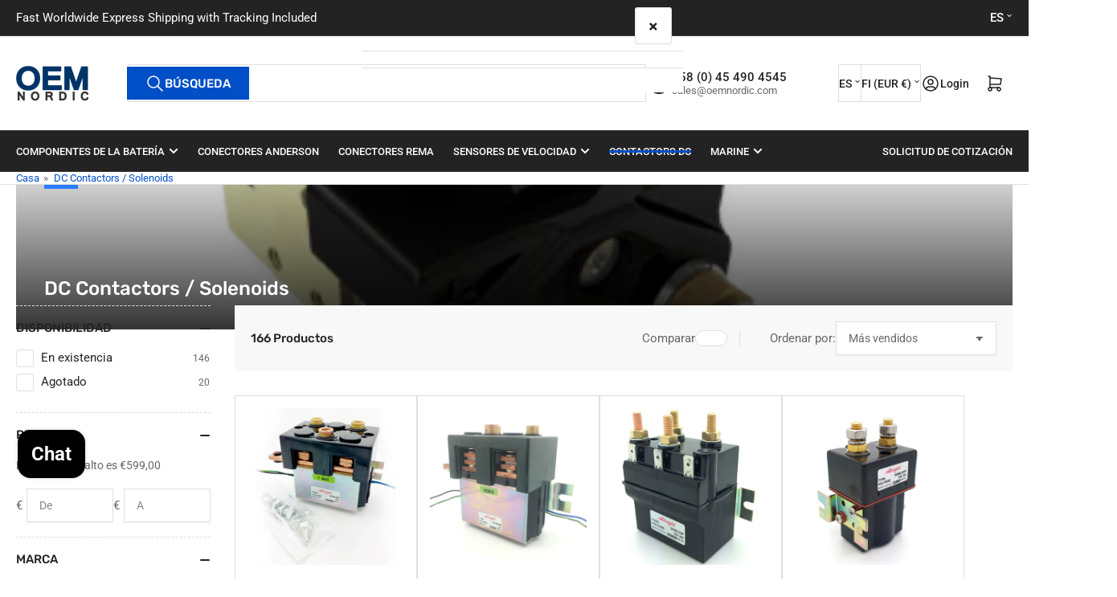

--- FILE ---
content_type: text/html; charset=utf-8
request_url: https://www.oemnordic.com/es/collections/dc-contactors-solenoids
body_size: 65851
content:
<!doctype html>
<html
  lang="es"
  
>
  <head>
    <meta charset="utf-8">
    <meta name="viewport" content="width=device-width, initial-scale=1">

    <title>
      DC Contactors / Solenoids
 &ndash; OEM NORDIC - Quality Parts Distribution</title>

    
    <link rel="preconnect" href="//cdn.shopify.com" crossorigin>
    

    
      
      <link rel="preconnect" href="//fonts.shopifycdn.com" crossorigin>
      
    

    
    
      <link
        rel="preload"
        as="font"
        href="//www.oemnordic.com/cdn/fonts/roboto/roboto_n4.2019d890f07b1852f56ce63ba45b2db45d852cba.woff2"
        type="font/woff2"
        crossorigin
      >
    
    
      <link
        rel="preload"
        as="font"
        href="//www.oemnordic.com/cdn/fonts/rubik/rubik_n5.46f1bf0063ef6b3840ba0b9b71e86033a15b4466.woff2"
        type="font/woff2"
        crossorigin
      >
    
    
    



<style data-shopify>
   @font-face {
  font-family: Roboto;
  font-weight: 400;
  font-style: normal;
  font-display: swap;
  src: url("//www.oemnordic.com/cdn/fonts/roboto/roboto_n4.2019d890f07b1852f56ce63ba45b2db45d852cba.woff2") format("woff2"),
       url("//www.oemnordic.com/cdn/fonts/roboto/roboto_n4.238690e0007583582327135619c5f7971652fa9d.woff") format("woff");
}

   @font-face {
  font-family: Roboto;
  font-weight: 700;
  font-style: normal;
  font-display: swap;
  src: url("//www.oemnordic.com/cdn/fonts/roboto/roboto_n7.f38007a10afbbde8976c4056bfe890710d51dec2.woff2") format("woff2"),
       url("//www.oemnordic.com/cdn/fonts/roboto/roboto_n7.94bfdd3e80c7be00e128703d245c207769d763f9.woff") format("woff");
}

   @font-face {
  font-family: Roboto;
  font-weight: 400;
  font-style: italic;
  font-display: swap;
  src: url("//www.oemnordic.com/cdn/fonts/roboto/roboto_i4.57ce898ccda22ee84f49e6b57ae302250655e2d4.woff2") format("woff2"),
       url("//www.oemnordic.com/cdn/fonts/roboto/roboto_i4.b21f3bd061cbcb83b824ae8c7671a82587b264bf.woff") format("woff");
}

   @font-face {
  font-family: Roboto;
  font-weight: 700;
  font-style: italic;
  font-display: swap;
  src: url("//www.oemnordic.com/cdn/fonts/roboto/roboto_i7.7ccaf9410746f2c53340607c42c43f90a9005937.woff2") format("woff2"),
       url("//www.oemnordic.com/cdn/fonts/roboto/roboto_i7.49ec21cdd7148292bffea74c62c0df6e93551516.woff") format("woff");
}

   @font-face {
  font-family: Rubik;
  font-weight: 500;
  font-style: normal;
  font-display: swap;
  src: url("//www.oemnordic.com/cdn/fonts/rubik/rubik_n5.46f1bf0063ef6b3840ba0b9b71e86033a15b4466.woff2") format("woff2"),
       url("//www.oemnordic.com/cdn/fonts/rubik/rubik_n5.c73c6e4dcc7dfb4852265eb6e0e59860278f8b84.woff") format("woff");
}

   @font-face {
  font-family: Rubik;
  font-weight: 700;
  font-style: normal;
  font-display: swap;
  src: url("//www.oemnordic.com/cdn/fonts/rubik/rubik_n7.9ddb1ff19ac4667369e1c444a6663062e115e651.woff2") format("woff2"),
       url("//www.oemnordic.com/cdn/fonts/rubik/rubik_n7.2f2815a4763d5118fdb49ad25ccceea3eafcae92.woff") format("woff");
}

   @font-face {
  font-family: Rubik;
  font-weight: 500;
  font-style: italic;
  font-display: swap;
  src: url("//www.oemnordic.com/cdn/fonts/rubik/rubik_i5.19a99c8c803a7eb25104a980b664bd43b48a64b8.woff2") format("woff2"),
       url("//www.oemnordic.com/cdn/fonts/rubik/rubik_i5.db4b713e0bbf7f5de357c310adbf9d63fefcef30.woff") format("woff");
}

   @font-face {
  font-family: Rubik;
  font-weight: 700;
  font-style: italic;
  font-display: swap;
  src: url("//www.oemnordic.com/cdn/fonts/rubik/rubik_i7.e37585fef76596b7b87ec84ca28db2ef5e3df433.woff2") format("woff2"),
       url("//www.oemnordic.com/cdn/fonts/rubik/rubik_i7.a18d51774424b841c335ca3a15ab66cba9fce8c1.woff") format("woff");
}

@font-face {
  font-family: Roboto;
  font-weight: 500;
  font-style: normal;
  font-display: swap;
  src: url("//www.oemnordic.com/cdn/fonts/roboto/roboto_n5.250d51708d76acbac296b0e21ede8f81de4e37aa.woff2") format("woff2"),
       url("//www.oemnordic.com/cdn/fonts/roboto/roboto_n5.535e8c56f4cbbdea416167af50ab0ff1360a3949.woff") format("woff");
}

:root {
   	--page-width: 146rem;
   	--spacing-base-1: 2rem;

   	--grid-desktop-horizontal-spacing: 20px;
   	--grid-desktop-vertical-spacing: 20px;
   	--grid-mobile-horizontal-spacing: 15px;
   	--grid-mobile-vertical-spacing: 15px;

   	--badge-radius: 24px;
   	--border-radius-base: 0;
   	--buttons-radius: 2px;
   	--inputs-radius: 0;
   	--inputs-border-width: 1px;

   	--color-base-white: #fff;
   	--color-product-review-star: #ffc700;

   	--color-sale: rgba(202 65 65 / 1.0);
   	--color-sale-background: #f1cdcd;
   	--color-error: rgba(146 44 44 / 1.0);
   	--color-error-background: #f7e5e5;
   	--color-success: rgba(51 114 57 / 1.0);
   	--color-success-background: #ddf0df;
   	--color-warning: rgba(189 107 27 / 1.0);
   	--color-warning-background: #f8e1cb;
   	--color-preorder: rgba(40 125 255 / 1.0);
   	--color-preorder-background: #e5efff;
   	--color-backorder: rgba(51 114 57 / 1.0);
   	--color-backorder-background: #ddf0df;
   	--color-price: 35 35 35 / 1.0;
   	--color-price-discounted: 103 103 103 / 1.0;
   	--color-price-discounted-final: 35 35 35 / 1.0;

   	--font-body-family: Roboto, sans-serif;
   	--font-body-style: normal;
   	--font-body-weight: 400;
   	--font-bolder-weight: 500;

   	--font-heading-family: Rubik, sans-serif;
   	--font-heading-style: normal;
   	--font-heading-weight: 500;

   	--font-body-scale: 1.0;
   	--font-heading-scale: 1.0;
   	--font-heading-spacing: 0.0em;
   	--font-heading-transform: none;
   	--font-product-price-scale: 1.0;
   	--font-product-price-grid-scale: 1.0;

   	--font-buttons-family: Rubik,sans-serif;
   	--font-buttons-transform: uppercase;

   --font-badges-transform: uppercase;--font-badges-size: calc(var(--font-body-scale) * 1.2rem);}

  
  	

  	:root,
  	.color-background-1 {
  		--color-background: 255 255 255 / 1.0;
  		--color-foreground: 103 103 103 / 1.0;
  		--color-foreground-alt: 35 35 35 / 1.0;
  		--color-border: 223 223 223 / 1.0;
  		--color-box-shadow: 223 223 223 / 0.2;
  		--color-accent-1: 0 79 199 / 1.0;
  		--color-accent-2: 40 125 255 / 1.0;
  		--color-button: 0 79 199 / 1.0;
  		--color-button-text: 255 255 255 / 1.0;
  		--color-secondary-button: 40 125 255 / 1.0;
  		--color-secondary-button-text: 255 255 255 / 1.0;

  	  --color-product-cards-background: 255 255 255 / 1.0;
  	  --color-product-cards-foreground: 103 103 103 / 1.0;
  	  --color-product-cards-foreground-alt: 35 35 35 / 1.0;
  	  --color-product-cards-border: 223 223 223 / 1.0;
  	  --color-product-cards-box-shadow: 223 223 223 / 0.2;
  	  --color-product-cards-price: 35 35 35 / 1.0;
  	  --color-product-cards-price-discount: 103 103 103 / 1.0;
  	  --color-product-cards-price-discount-final: 35 35 35 / 1.0;

  	  --color-inputs-background: 255 255 255 / 1.0;
  	  --color-inputs-foreground: 103 103 103 / 1.0;
  	  --color-inputs-border: 223 223 223 / 1.0;
  	  --color-inputs-box-shadow: 223 223 223 / 0.2;

  	  --color-aux-background: 255 255 255 / 1.0;
  	  --color-aux-foreground: 35 35 35 / 1.0;
  	  --color-aux-border: 223 223 223 / 1.0;
  	  --color-aux-box-shadow: 223 223 223 / 0.2;
  	}

    .color-button-background-1 {
      --color-button: 0 79 199 / 1.0;
      --color-button-text: 255 255 255 / 1.0;
      --color-secondary-button: 40 125 255 / 1.0;
      --color-secondary-button-text: 255 255 255 / 1.0;
    }
  
  	

  	
  	.color-background-2 {
  		--color-background: 248 248 248 / 1.0;
  		--color-foreground: 103 103 103 / 1.0;
  		--color-foreground-alt: 35 35 35 / 1.0;
  		--color-border: 223 223 223 / 1.0;
  		--color-box-shadow: 223 223 223 / 0.2;
  		--color-accent-1: 0 79 199 / 1.0;
  		--color-accent-2: 40 125 255 / 1.0;
  		--color-button: 0 79 199 / 1.0;
  		--color-button-text: 255 255 255 / 1.0;
  		--color-secondary-button: 40 125 255 / 1.0;
  		--color-secondary-button-text: 255 255 255 / 1.0;

  	  --color-product-cards-background: 255 255 255 / 1.0;
  	  --color-product-cards-foreground: 103 103 103 / 1.0;
  	  --color-product-cards-foreground-alt: 35 35 35 / 1.0;
  	  --color-product-cards-border: 223 223 223 / 1.0;
  	  --color-product-cards-box-shadow: 223 223 223 / 0.2;
  	  --color-product-cards-price: 35 35 35 / 1.0;
  	  --color-product-cards-price-discount: 103 103 103 / 1.0;
  	  --color-product-cards-price-discount-final: 35 35 35 / 1.0;

  	  --color-inputs-background: 255 255 255 / 1.0;
  	  --color-inputs-foreground: 103 103 103 / 1.0;
  	  --color-inputs-border: 223 223 223 / 1.0;
  	  --color-inputs-box-shadow: 223 223 223 / 0.2;

  	  --color-aux-background: 255 255 255 / 1.0;
  	  --color-aux-foreground: 35 35 35 / 1.0;
  	  --color-aux-border: 223 223 223 / 1.0;
  	  --color-aux-box-shadow: 223 223 223 / 0.2;
  	}

    .color-button-background-2 {
      --color-button: 0 79 199 / 1.0;
      --color-button-text: 255 255 255 / 1.0;
      --color-secondary-button: 40 125 255 / 1.0;
      --color-secondary-button-text: 255 255 255 / 1.0;
    }
  
  	

  	
  	.color-accent-1 {
  		--color-background: 0 79 199 / 1.0;
  		--color-foreground: 255 255 255 / 1.0;
  		--color-foreground-alt: 255 255 255 / 1.0;
  		--color-border: 255 255 255 / 0.2;
  		--color-box-shadow: 255 255 255 / 0.2;
  		--color-accent-1: 255 255 255 / 1.0;
  		--color-accent-2: 40 125 255 / 1.0;
  		--color-button: 40 125 255 / 1.0;
  		--color-button-text: 255 255 255 / 1.0;
  		--color-secondary-button: 255 255 255 / 1.0;
  		--color-secondary-button-text: 40 125 255 / 1.0;

  	  --color-product-cards-background: 255 255 255 / 1.0;
  	  --color-product-cards-foreground: 103 103 103 / 1.0;
  	  --color-product-cards-foreground-alt: 35 35 35 / 1.0;
  	  --color-product-cards-border: 223 223 223 / 1.0;
  	  --color-product-cards-box-shadow: 223 223 223 / 0.2;
  	  --color-product-cards-price: 35 35 35 / 1.0;
  	  --color-product-cards-price-discount: 103 103 103 / 1.0;
  	  --color-product-cards-price-discount-final: 35 35 35 / 1.0;

  	  --color-inputs-background: 255 255 255 / 1.0;
  	  --color-inputs-foreground: 103 103 103 / 1.0;
  	  --color-inputs-border: 223 223 223 / 1.0;
  	  --color-inputs-box-shadow: 223 223 223 / 0.2;

  	  --color-aux-background: 255 255 255 / 1.0;
  	  --color-aux-foreground: 35 35 35 / 1.0;
  	  --color-aux-border: 223 223 223 / 1.0;
  	  --color-aux-box-shadow: 223 223 223 / 0.2;
  	}

    .color-button-accent-1 {
      --color-button: 40 125 255 / 1.0;
      --color-button-text: 255 255 255 / 1.0;
      --color-secondary-button: 255 255 255 / 1.0;
      --color-secondary-button-text: 40 125 255 / 1.0;
    }
  
  	

  	
  	.color-accent-2 {
  		--color-background: 40 125 255 / 1.0;
  		--color-foreground: 255 255 255 / 1.0;
  		--color-foreground-alt: 255 255 255 / 1.0;
  		--color-border: 255 255 255 / 0.25;
  		--color-box-shadow: 255 255 255 / 0.2;
  		--color-accent-1: 255 255 255 / 1.0;
  		--color-accent-2: 0 79 199 / 1.0;
  		--color-button: 0 79 199 / 1.0;
  		--color-button-text: 255 255 255 / 1.0;
  		--color-secondary-button: 255 255 255 / 1.0;
  		--color-secondary-button-text: 0 79 199 / 1.0;

  	  --color-product-cards-background: 255 255 255 / 1.0;
  	  --color-product-cards-foreground: 103 103 103 / 1.0;
  	  --color-product-cards-foreground-alt: 35 35 35 / 1.0;
  	  --color-product-cards-border: 223 223 223 / 1.0;
  	  --color-product-cards-box-shadow: 223 223 223 / 0.2;
  	  --color-product-cards-price: 35 35 35 / 1.0;
  	  --color-product-cards-price-discount: 103 103 103 / 1.0;
  	  --color-product-cards-price-discount-final: 35 35 35 / 1.0;

  	  --color-inputs-background: 255 255 255 / 1.0;
  	  --color-inputs-foreground: 103 103 103 / 1.0;
  	  --color-inputs-border: 223 223 223 / 1.0;
  	  --color-inputs-box-shadow: 223 223 223 / 0.2;

  	  --color-aux-background: 255 255 255 / 1.0;
  	  --color-aux-foreground: 35 35 35 / 1.0;
  	  --color-aux-border: 223 223 223 / 1.0;
  	  --color-aux-box-shadow: 223 223 223 / 0.2;
  	}

    .color-button-accent-2 {
      --color-button: 0 79 199 / 1.0;
      --color-button-text: 255 255 255 / 1.0;
      --color-secondary-button: 255 255 255 / 1.0;
      --color-secondary-button-text: 0 79 199 / 1.0;
    }
  
  	

  	
  	.color-accent-3 {
  		--color-background: 35 35 35 / 1.0;
  		--color-foreground: 255 255 255 / 1.0;
  		--color-foreground-alt: 255 255 255 / 1.0;
  		--color-border: 255 255 255 / 0.1;
  		--color-box-shadow: 255 255 255 / 0.2;
  		--color-accent-1: 255 255 255 / 1.0;
  		--color-accent-2: 0 79 199 / 1.0;
  		--color-button: 0 79 199 / 1.0;
  		--color-button-text: 255 255 255 / 1.0;
  		--color-secondary-button: 40 125 255 / 1.0;
  		--color-secondary-button-text: 255 255 255 / 1.0;

  	  --color-product-cards-background: 255 255 255 / 1.0;
  	  --color-product-cards-foreground: 103 103 103 / 1.0;
  	  --color-product-cards-foreground-alt: 35 35 35 / 1.0;
  	  --color-product-cards-border: 223 223 223 / 1.0;
  	  --color-product-cards-box-shadow: 223 223 223 / 0.2;
  	  --color-product-cards-price: 35 35 35 / 1.0;
  	  --color-product-cards-price-discount: 103 103 103 / 1.0;
  	  --color-product-cards-price-discount-final: 35 35 35 / 1.0;

  	  --color-inputs-background: 255 255 255 / 1.0;
  	  --color-inputs-foreground: 103 103 103 / 1.0;
  	  --color-inputs-border: 223 223 223 / 1.0;
  	  --color-inputs-box-shadow: 223 223 223 / 0.2;

  	  --color-aux-background: 255 255 255 / 1.0;
  	  --color-aux-foreground: 35 35 35 / 1.0;
  	  --color-aux-border: 223 223 223 / 1.0;
  	  --color-aux-box-shadow: 223 223 223 / 0.2;
  	}

    .color-button-accent-3 {
      --color-button: 0 79 199 / 1.0;
      --color-button-text: 255 255 255 / 1.0;
      --color-secondary-button: 40 125 255 / 1.0;
      --color-secondary-button-text: 255 255 255 / 1.0;
    }
  

  body, .color-background-1, .color-background-2, .color-accent-1, .color-accent-2, .color-accent-3 {
  	color: rgba(var(--color-foreground));
  	background-color: rgba(var(--color-background));
  }
</style>


    <style>
      html {
        box-sizing: border-box;
        -ms-overflow-style: scrollbar;
        -webkit-tap-highlight-color: rgba(0, 0, 0, 0);
        height: 100%;
        font-size: calc(var(--font-body-scale) * 62.5%);
        scroll-behavior: smooth;
        line-height: 1.15;
        -webkit-text-size-adjust: 100%;
      }

      * {
        box-sizing: inherit;
      }

      *::before,
      *::after {
        box-sizing: inherit;
      }

      body {
        min-height: 100%;
        font-size: 1.5rem;
        line-height: calc(1 + 0.6 / var(--font-body-scale));
        font-family: var(--font-body-family);
        font-style: var(--font-body-style);
        font-weight: var(--font-body-weight);
        text-transform: none;
        -webkit-font-smoothing: antialiased;
        -moz-osx-font-smoothing: grayscale;
        word-wrap: break-word;
        overflow-wrap: break-word;
        margin: 0;
      }

      .drawer {
        position: fixed;
        top: 0;
        inset-inline-end: 0;
        height: 100dvh;
        width: 85vw;
        max-width: 40rem;
        transform: translateX(calc(100% + 5rem));
      }

      [dir='rtl'] .drawer {
        transform: translateX(calc(-100% - 5rem));
      }

      .dropdown-list-wrap {
        visibility: hidden;
        opacity: 0;
      }

      .breadcrumb {
        display: none;
      }

      @media (min-width: 990px) {
        .breadcrumb {
          display: block;
        }
      }

      slideshow-component {
        display: block;
        height: auto;
        overflow: visible;
      }

      .slideshow {
        position: relative;
        display: block;
        overflow: hidden;
      }

      .slideshow-slide {
        position: relative;
        width: 100%;
        display: block;
        flex: none;
      }
    </style>

    <link href="//www.oemnordic.com/cdn/shop/t/66/assets/base.css?v=178006431121266981831768137011" rel="stylesheet" type="text/css" media="all" />

    <script src="//www.oemnordic.com/cdn/shop/t/66/assets/pubsub.js?v=73917151684401660251768137043" defer="defer"></script>
    <script src="//www.oemnordic.com/cdn/shop/t/66/assets/scripts.js?v=178920705890151292191768137046" defer="defer"></script>

    <script>window.performance && window.performance.mark && window.performance.mark('shopify.content_for_header.start');</script><meta name="google-site-verification" content="-lUY4cTzizEC44cUArIQOdpDqhuvsZ-pevKOfAmzybw">
<meta id="shopify-digital-wallet" name="shopify-digital-wallet" content="/7409434660/digital_wallets/dialog">
<meta name="shopify-checkout-api-token" content="488dec361819d43fdaeb723f2a8b101a">
<meta id="in-context-paypal-metadata" data-shop-id="7409434660" data-venmo-supported="false" data-environment="production" data-locale="es_ES" data-paypal-v4="true" data-currency="EUR">
<link rel="alternate" type="application/atom+xml" title="Feed" href="/es/collections/dc-contactors-solenoids.atom" />
<link rel="next" href="/es/collections/dc-contactors-solenoids?page=2">
<link rel="alternate" hreflang="x-default" href="https://www.oemnordic.com/collections/dc-contactors-solenoids">
<link rel="alternate" hreflang="en" href="https://www.oemnordic.com/collections/dc-contactors-solenoids">
<link rel="alternate" hreflang="es" href="https://www.oemnordic.com/es/collections/dc-contactors-solenoids">
<link rel="alternate" hreflang="zh-Hans" href="https://www.oemnordic.com/zh/collections/dc-contactors-solenoids">
<link rel="alternate" hreflang="zh-Hans-AC" href="https://www.oemnordic.com/zh/collections/dc-contactors-solenoids">
<link rel="alternate" hreflang="zh-Hans-AD" href="https://www.oemnordic.com/zh/collections/dc-contactors-solenoids">
<link rel="alternate" hreflang="zh-Hans-AE" href="https://www.oemnordic.com/zh/collections/dc-contactors-solenoids">
<link rel="alternate" hreflang="zh-Hans-AF" href="https://www.oemnordic.com/zh/collections/dc-contactors-solenoids">
<link rel="alternate" hreflang="zh-Hans-AG" href="https://www.oemnordic.com/zh/collections/dc-contactors-solenoids">
<link rel="alternate" hreflang="zh-Hans-AI" href="https://www.oemnordic.com/zh/collections/dc-contactors-solenoids">
<link rel="alternate" hreflang="zh-Hans-AL" href="https://www.oemnordic.com/zh/collections/dc-contactors-solenoids">
<link rel="alternate" hreflang="zh-Hans-AM" href="https://www.oemnordic.com/zh/collections/dc-contactors-solenoids">
<link rel="alternate" hreflang="zh-Hans-AO" href="https://www.oemnordic.com/zh/collections/dc-contactors-solenoids">
<link rel="alternate" hreflang="zh-Hans-AR" href="https://www.oemnordic.com/zh/collections/dc-contactors-solenoids">
<link rel="alternate" hreflang="zh-Hans-AT" href="https://www.oemnordic.com/zh/collections/dc-contactors-solenoids">
<link rel="alternate" hreflang="zh-Hans-AU" href="https://www.oemnordic.com/zh/collections/dc-contactors-solenoids">
<link rel="alternate" hreflang="zh-Hans-AW" href="https://www.oemnordic.com/zh/collections/dc-contactors-solenoids">
<link rel="alternate" hreflang="zh-Hans-AX" href="https://www.oemnordic.com/zh/collections/dc-contactors-solenoids">
<link rel="alternate" hreflang="zh-Hans-AZ" href="https://www.oemnordic.com/zh/collections/dc-contactors-solenoids">
<link rel="alternate" hreflang="zh-Hans-BA" href="https://www.oemnordic.com/zh/collections/dc-contactors-solenoids">
<link rel="alternate" hreflang="zh-Hans-BB" href="https://www.oemnordic.com/zh/collections/dc-contactors-solenoids">
<link rel="alternate" hreflang="zh-Hans-BD" href="https://www.oemnordic.com/zh/collections/dc-contactors-solenoids">
<link rel="alternate" hreflang="zh-Hans-BE" href="https://www.oemnordic.com/zh/collections/dc-contactors-solenoids">
<link rel="alternate" hreflang="zh-Hans-BF" href="https://www.oemnordic.com/zh/collections/dc-contactors-solenoids">
<link rel="alternate" hreflang="zh-Hans-BG" href="https://www.oemnordic.com/zh/collections/dc-contactors-solenoids">
<link rel="alternate" hreflang="zh-Hans-BH" href="https://www.oemnordic.com/zh/collections/dc-contactors-solenoids">
<link rel="alternate" hreflang="zh-Hans-BI" href="https://www.oemnordic.com/zh/collections/dc-contactors-solenoids">
<link rel="alternate" hreflang="zh-Hans-BJ" href="https://www.oemnordic.com/zh/collections/dc-contactors-solenoids">
<link rel="alternate" hreflang="zh-Hans-BL" href="https://www.oemnordic.com/zh/collections/dc-contactors-solenoids">
<link rel="alternate" hreflang="zh-Hans-BM" href="https://www.oemnordic.com/zh/collections/dc-contactors-solenoids">
<link rel="alternate" hreflang="zh-Hans-BN" href="https://www.oemnordic.com/zh/collections/dc-contactors-solenoids">
<link rel="alternate" hreflang="zh-Hans-BO" href="https://www.oemnordic.com/zh/collections/dc-contactors-solenoids">
<link rel="alternate" hreflang="zh-Hans-BQ" href="https://www.oemnordic.com/zh/collections/dc-contactors-solenoids">
<link rel="alternate" hreflang="zh-Hans-BR" href="https://www.oemnordic.com/zh/collections/dc-contactors-solenoids">
<link rel="alternate" hreflang="zh-Hans-BS" href="https://www.oemnordic.com/zh/collections/dc-contactors-solenoids">
<link rel="alternate" hreflang="zh-Hans-BT" href="https://www.oemnordic.com/zh/collections/dc-contactors-solenoids">
<link rel="alternate" hreflang="zh-Hans-BW" href="https://www.oemnordic.com/zh/collections/dc-contactors-solenoids">
<link rel="alternate" hreflang="zh-Hans-BY" href="https://www.oemnordic.com/zh/collections/dc-contactors-solenoids">
<link rel="alternate" hreflang="zh-Hans-BZ" href="https://www.oemnordic.com/zh/collections/dc-contactors-solenoids">
<link rel="alternate" hreflang="zh-Hans-CA" href="https://www.oemnordic.com/zh/collections/dc-contactors-solenoids">
<link rel="alternate" hreflang="zh-Hans-CC" href="https://www.oemnordic.com/zh/collections/dc-contactors-solenoids">
<link rel="alternate" hreflang="zh-Hans-CD" href="https://www.oemnordic.com/zh/collections/dc-contactors-solenoids">
<link rel="alternate" hreflang="zh-Hans-CF" href="https://www.oemnordic.com/zh/collections/dc-contactors-solenoids">
<link rel="alternate" hreflang="zh-Hans-CG" href="https://www.oemnordic.com/zh/collections/dc-contactors-solenoids">
<link rel="alternate" hreflang="zh-Hans-CH" href="https://www.oemnordic.com/zh/collections/dc-contactors-solenoids">
<link rel="alternate" hreflang="zh-Hans-CI" href="https://www.oemnordic.com/zh/collections/dc-contactors-solenoids">
<link rel="alternate" hreflang="zh-Hans-CK" href="https://www.oemnordic.com/zh/collections/dc-contactors-solenoids">
<link rel="alternate" hreflang="zh-Hans-CL" href="https://www.oemnordic.com/zh/collections/dc-contactors-solenoids">
<link rel="alternate" hreflang="zh-Hans-CM" href="https://www.oemnordic.com/zh/collections/dc-contactors-solenoids">
<link rel="alternate" hreflang="zh-Hans-CN" href="https://www.oemnordic.com/zh/collections/dc-contactors-solenoids">
<link rel="alternate" hreflang="zh-Hans-CO" href="https://www.oemnordic.com/zh/collections/dc-contactors-solenoids">
<link rel="alternate" hreflang="zh-Hans-CR" href="https://www.oemnordic.com/zh/collections/dc-contactors-solenoids">
<link rel="alternate" hreflang="zh-Hans-CV" href="https://www.oemnordic.com/zh/collections/dc-contactors-solenoids">
<link rel="alternate" hreflang="zh-Hans-CW" href="https://www.oemnordic.com/zh/collections/dc-contactors-solenoids">
<link rel="alternate" hreflang="zh-Hans-CX" href="https://www.oemnordic.com/zh/collections/dc-contactors-solenoids">
<link rel="alternate" hreflang="zh-Hans-CY" href="https://www.oemnordic.com/zh/collections/dc-contactors-solenoids">
<link rel="alternate" hreflang="zh-Hans-CZ" href="https://www.oemnordic.com/zh/collections/dc-contactors-solenoids">
<link rel="alternate" hreflang="zh-Hans-DE" href="https://www.oemnordic.com/zh/collections/dc-contactors-solenoids">
<link rel="alternate" hreflang="zh-Hans-DJ" href="https://www.oemnordic.com/zh/collections/dc-contactors-solenoids">
<link rel="alternate" hreflang="zh-Hans-DK" href="https://www.oemnordic.com/zh/collections/dc-contactors-solenoids">
<link rel="alternate" hreflang="zh-Hans-DM" href="https://www.oemnordic.com/zh/collections/dc-contactors-solenoids">
<link rel="alternate" hreflang="zh-Hans-DO" href="https://www.oemnordic.com/zh/collections/dc-contactors-solenoids">
<link rel="alternate" hreflang="zh-Hans-DZ" href="https://www.oemnordic.com/zh/collections/dc-contactors-solenoids">
<link rel="alternate" hreflang="zh-Hans-EC" href="https://www.oemnordic.com/zh/collections/dc-contactors-solenoids">
<link rel="alternate" hreflang="zh-Hans-EE" href="https://www.oemnordic.com/zh/collections/dc-contactors-solenoids">
<link rel="alternate" hreflang="zh-Hans-EG" href="https://www.oemnordic.com/zh/collections/dc-contactors-solenoids">
<link rel="alternate" hreflang="zh-Hans-EH" href="https://www.oemnordic.com/zh/collections/dc-contactors-solenoids">
<link rel="alternate" hreflang="zh-Hans-ER" href="https://www.oemnordic.com/zh/collections/dc-contactors-solenoids">
<link rel="alternate" hreflang="zh-Hans-ES" href="https://www.oemnordic.com/zh/collections/dc-contactors-solenoids">
<link rel="alternate" hreflang="zh-Hans-ET" href="https://www.oemnordic.com/zh/collections/dc-contactors-solenoids">
<link rel="alternate" hreflang="zh-Hans-FI" href="https://www.oemnordic.com/zh/collections/dc-contactors-solenoids">
<link rel="alternate" hreflang="zh-Hans-FJ" href="https://www.oemnordic.com/zh/collections/dc-contactors-solenoids">
<link rel="alternate" hreflang="zh-Hans-FK" href="https://www.oemnordic.com/zh/collections/dc-contactors-solenoids">
<link rel="alternate" hreflang="zh-Hans-FO" href="https://www.oemnordic.com/zh/collections/dc-contactors-solenoids">
<link rel="alternate" hreflang="zh-Hans-FR" href="https://www.oemnordic.com/zh/collections/dc-contactors-solenoids">
<link rel="alternate" hreflang="zh-Hans-GA" href="https://www.oemnordic.com/zh/collections/dc-contactors-solenoids">
<link rel="alternate" hreflang="zh-Hans-GB" href="https://www.oemnordic.com/zh/collections/dc-contactors-solenoids">
<link rel="alternate" hreflang="zh-Hans-GD" href="https://www.oemnordic.com/zh/collections/dc-contactors-solenoids">
<link rel="alternate" hreflang="zh-Hans-GE" href="https://www.oemnordic.com/zh/collections/dc-contactors-solenoids">
<link rel="alternate" hreflang="zh-Hans-GF" href="https://www.oemnordic.com/zh/collections/dc-contactors-solenoids">
<link rel="alternate" hreflang="zh-Hans-GG" href="https://www.oemnordic.com/zh/collections/dc-contactors-solenoids">
<link rel="alternate" hreflang="zh-Hans-GH" href="https://www.oemnordic.com/zh/collections/dc-contactors-solenoids">
<link rel="alternate" hreflang="zh-Hans-GI" href="https://www.oemnordic.com/zh/collections/dc-contactors-solenoids">
<link rel="alternate" hreflang="zh-Hans-GL" href="https://www.oemnordic.com/zh/collections/dc-contactors-solenoids">
<link rel="alternate" hreflang="zh-Hans-GM" href="https://www.oemnordic.com/zh/collections/dc-contactors-solenoids">
<link rel="alternate" hreflang="zh-Hans-GN" href="https://www.oemnordic.com/zh/collections/dc-contactors-solenoids">
<link rel="alternate" hreflang="zh-Hans-GP" href="https://www.oemnordic.com/zh/collections/dc-contactors-solenoids">
<link rel="alternate" hreflang="zh-Hans-GQ" href="https://www.oemnordic.com/zh/collections/dc-contactors-solenoids">
<link rel="alternate" hreflang="zh-Hans-GR" href="https://www.oemnordic.com/zh/collections/dc-contactors-solenoids">
<link rel="alternate" hreflang="zh-Hans-GS" href="https://www.oemnordic.com/zh/collections/dc-contactors-solenoids">
<link rel="alternate" hreflang="zh-Hans-GT" href="https://www.oemnordic.com/zh/collections/dc-contactors-solenoids">
<link rel="alternate" hreflang="zh-Hans-GW" href="https://www.oemnordic.com/zh/collections/dc-contactors-solenoids">
<link rel="alternate" hreflang="zh-Hans-GY" href="https://www.oemnordic.com/zh/collections/dc-contactors-solenoids">
<link rel="alternate" hreflang="zh-Hans-HK" href="https://www.oemnordic.com/zh/collections/dc-contactors-solenoids">
<link rel="alternate" hreflang="zh-Hans-HN" href="https://www.oemnordic.com/zh/collections/dc-contactors-solenoids">
<link rel="alternate" hreflang="zh-Hans-HR" href="https://www.oemnordic.com/zh/collections/dc-contactors-solenoids">
<link rel="alternate" hreflang="zh-Hans-HT" href="https://www.oemnordic.com/zh/collections/dc-contactors-solenoids">
<link rel="alternate" hreflang="zh-Hans-HU" href="https://www.oemnordic.com/zh/collections/dc-contactors-solenoids">
<link rel="alternate" hreflang="zh-Hans-ID" href="https://www.oemnordic.com/zh/collections/dc-contactors-solenoids">
<link rel="alternate" hreflang="zh-Hans-IE" href="https://www.oemnordic.com/zh/collections/dc-contactors-solenoids">
<link rel="alternate" hreflang="zh-Hans-IL" href="https://www.oemnordic.com/zh/collections/dc-contactors-solenoids">
<link rel="alternate" hreflang="zh-Hans-IM" href="https://www.oemnordic.com/zh/collections/dc-contactors-solenoids">
<link rel="alternate" hreflang="zh-Hans-IN" href="https://www.oemnordic.com/zh/collections/dc-contactors-solenoids">
<link rel="alternate" hreflang="zh-Hans-IO" href="https://www.oemnordic.com/zh/collections/dc-contactors-solenoids">
<link rel="alternate" hreflang="zh-Hans-IQ" href="https://www.oemnordic.com/zh/collections/dc-contactors-solenoids">
<link rel="alternate" hreflang="zh-Hans-IS" href="https://www.oemnordic.com/zh/collections/dc-contactors-solenoids">
<link rel="alternate" hreflang="zh-Hans-IT" href="https://www.oemnordic.com/zh/collections/dc-contactors-solenoids">
<link rel="alternate" hreflang="zh-Hans-JE" href="https://www.oemnordic.com/zh/collections/dc-contactors-solenoids">
<link rel="alternate" hreflang="zh-Hans-JM" href="https://www.oemnordic.com/zh/collections/dc-contactors-solenoids">
<link rel="alternate" hreflang="zh-Hans-JO" href="https://www.oemnordic.com/zh/collections/dc-contactors-solenoids">
<link rel="alternate" hreflang="zh-Hans-JP" href="https://www.oemnordic.com/zh/collections/dc-contactors-solenoids">
<link rel="alternate" hreflang="zh-Hans-KE" href="https://www.oemnordic.com/zh/collections/dc-contactors-solenoids">
<link rel="alternate" hreflang="zh-Hans-KG" href="https://www.oemnordic.com/zh/collections/dc-contactors-solenoids">
<link rel="alternate" hreflang="zh-Hans-KH" href="https://www.oemnordic.com/zh/collections/dc-contactors-solenoids">
<link rel="alternate" hreflang="zh-Hans-KI" href="https://www.oemnordic.com/zh/collections/dc-contactors-solenoids">
<link rel="alternate" hreflang="zh-Hans-KM" href="https://www.oemnordic.com/zh/collections/dc-contactors-solenoids">
<link rel="alternate" hreflang="zh-Hans-KN" href="https://www.oemnordic.com/zh/collections/dc-contactors-solenoids">
<link rel="alternate" hreflang="zh-Hans-KR" href="https://www.oemnordic.com/zh/collections/dc-contactors-solenoids">
<link rel="alternate" hreflang="zh-Hans-KW" href="https://www.oemnordic.com/zh/collections/dc-contactors-solenoids">
<link rel="alternate" hreflang="zh-Hans-KY" href="https://www.oemnordic.com/zh/collections/dc-contactors-solenoids">
<link rel="alternate" hreflang="zh-Hans-KZ" href="https://www.oemnordic.com/zh/collections/dc-contactors-solenoids">
<link rel="alternate" hreflang="zh-Hans-LA" href="https://www.oemnordic.com/zh/collections/dc-contactors-solenoids">
<link rel="alternate" hreflang="zh-Hans-LB" href="https://www.oemnordic.com/zh/collections/dc-contactors-solenoids">
<link rel="alternate" hreflang="zh-Hans-LC" href="https://www.oemnordic.com/zh/collections/dc-contactors-solenoids">
<link rel="alternate" hreflang="zh-Hans-LI" href="https://www.oemnordic.com/zh/collections/dc-contactors-solenoids">
<link rel="alternate" hreflang="zh-Hans-LK" href="https://www.oemnordic.com/zh/collections/dc-contactors-solenoids">
<link rel="alternate" hreflang="zh-Hans-LR" href="https://www.oemnordic.com/zh/collections/dc-contactors-solenoids">
<link rel="alternate" hreflang="zh-Hans-LS" href="https://www.oemnordic.com/zh/collections/dc-contactors-solenoids">
<link rel="alternate" hreflang="zh-Hans-LT" href="https://www.oemnordic.com/zh/collections/dc-contactors-solenoids">
<link rel="alternate" hreflang="zh-Hans-LU" href="https://www.oemnordic.com/zh/collections/dc-contactors-solenoids">
<link rel="alternate" hreflang="zh-Hans-LV" href="https://www.oemnordic.com/zh/collections/dc-contactors-solenoids">
<link rel="alternate" hreflang="zh-Hans-LY" href="https://www.oemnordic.com/zh/collections/dc-contactors-solenoids">
<link rel="alternate" hreflang="zh-Hans-MA" href="https://www.oemnordic.com/zh/collections/dc-contactors-solenoids">
<link rel="alternate" hreflang="zh-Hans-MC" href="https://www.oemnordic.com/zh/collections/dc-contactors-solenoids">
<link rel="alternate" hreflang="zh-Hans-MD" href="https://www.oemnordic.com/zh/collections/dc-contactors-solenoids">
<link rel="alternate" hreflang="zh-Hans-ME" href="https://www.oemnordic.com/zh/collections/dc-contactors-solenoids">
<link rel="alternate" hreflang="zh-Hans-MF" href="https://www.oemnordic.com/zh/collections/dc-contactors-solenoids">
<link rel="alternate" hreflang="zh-Hans-MG" href="https://www.oemnordic.com/zh/collections/dc-contactors-solenoids">
<link rel="alternate" hreflang="zh-Hans-MK" href="https://www.oemnordic.com/zh/collections/dc-contactors-solenoids">
<link rel="alternate" hreflang="zh-Hans-ML" href="https://www.oemnordic.com/zh/collections/dc-contactors-solenoids">
<link rel="alternate" hreflang="zh-Hans-MM" href="https://www.oemnordic.com/zh/collections/dc-contactors-solenoids">
<link rel="alternate" hreflang="zh-Hans-MN" href="https://www.oemnordic.com/zh/collections/dc-contactors-solenoids">
<link rel="alternate" hreflang="zh-Hans-MO" href="https://www.oemnordic.com/zh/collections/dc-contactors-solenoids">
<link rel="alternate" hreflang="zh-Hans-MQ" href="https://www.oemnordic.com/zh/collections/dc-contactors-solenoids">
<link rel="alternate" hreflang="zh-Hans-MR" href="https://www.oemnordic.com/zh/collections/dc-contactors-solenoids">
<link rel="alternate" hreflang="zh-Hans-MS" href="https://www.oemnordic.com/zh/collections/dc-contactors-solenoids">
<link rel="alternate" hreflang="zh-Hans-MT" href="https://www.oemnordic.com/zh/collections/dc-contactors-solenoids">
<link rel="alternate" hreflang="zh-Hans-MU" href="https://www.oemnordic.com/zh/collections/dc-contactors-solenoids">
<link rel="alternate" hreflang="zh-Hans-MV" href="https://www.oemnordic.com/zh/collections/dc-contactors-solenoids">
<link rel="alternate" hreflang="zh-Hans-MW" href="https://www.oemnordic.com/zh/collections/dc-contactors-solenoids">
<link rel="alternate" hreflang="zh-Hans-MX" href="https://www.oemnordic.com/zh/collections/dc-contactors-solenoids">
<link rel="alternate" hreflang="zh-Hans-MY" href="https://www.oemnordic.com/zh/collections/dc-contactors-solenoids">
<link rel="alternate" hreflang="zh-Hans-MZ" href="https://www.oemnordic.com/zh/collections/dc-contactors-solenoids">
<link rel="alternate" hreflang="zh-Hans-NA" href="https://www.oemnordic.com/zh/collections/dc-contactors-solenoids">
<link rel="alternate" hreflang="zh-Hans-NC" href="https://www.oemnordic.com/zh/collections/dc-contactors-solenoids">
<link rel="alternate" hreflang="zh-Hans-NE" href="https://www.oemnordic.com/zh/collections/dc-contactors-solenoids">
<link rel="alternate" hreflang="zh-Hans-NF" href="https://www.oemnordic.com/zh/collections/dc-contactors-solenoids">
<link rel="alternate" hreflang="zh-Hans-NG" href="https://www.oemnordic.com/zh/collections/dc-contactors-solenoids">
<link rel="alternate" hreflang="zh-Hans-NI" href="https://www.oemnordic.com/zh/collections/dc-contactors-solenoids">
<link rel="alternate" hreflang="zh-Hans-NL" href="https://www.oemnordic.com/zh/collections/dc-contactors-solenoids">
<link rel="alternate" hreflang="zh-Hans-NO" href="https://www.oemnordic.com/zh/collections/dc-contactors-solenoids">
<link rel="alternate" hreflang="zh-Hans-NP" href="https://www.oemnordic.com/zh/collections/dc-contactors-solenoids">
<link rel="alternate" hreflang="zh-Hans-NR" href="https://www.oemnordic.com/zh/collections/dc-contactors-solenoids">
<link rel="alternate" hreflang="zh-Hans-NU" href="https://www.oemnordic.com/zh/collections/dc-contactors-solenoids">
<link rel="alternate" hreflang="zh-Hans-NZ" href="https://www.oemnordic.com/zh/collections/dc-contactors-solenoids">
<link rel="alternate" hreflang="zh-Hans-OM" href="https://www.oemnordic.com/zh/collections/dc-contactors-solenoids">
<link rel="alternate" hreflang="zh-Hans-PA" href="https://www.oemnordic.com/zh/collections/dc-contactors-solenoids">
<link rel="alternate" hreflang="zh-Hans-PE" href="https://www.oemnordic.com/zh/collections/dc-contactors-solenoids">
<link rel="alternate" hreflang="zh-Hans-PF" href="https://www.oemnordic.com/zh/collections/dc-contactors-solenoids">
<link rel="alternate" hreflang="zh-Hans-PG" href="https://www.oemnordic.com/zh/collections/dc-contactors-solenoids">
<link rel="alternate" hreflang="zh-Hans-PH" href="https://www.oemnordic.com/zh/collections/dc-contactors-solenoids">
<link rel="alternate" hreflang="zh-Hans-PK" href="https://www.oemnordic.com/zh/collections/dc-contactors-solenoids">
<link rel="alternate" hreflang="zh-Hans-PL" href="https://www.oemnordic.com/zh/collections/dc-contactors-solenoids">
<link rel="alternate" hreflang="zh-Hans-PM" href="https://www.oemnordic.com/zh/collections/dc-contactors-solenoids">
<link rel="alternate" hreflang="zh-Hans-PN" href="https://www.oemnordic.com/zh/collections/dc-contactors-solenoids">
<link rel="alternate" hreflang="zh-Hans-PS" href="https://www.oemnordic.com/zh/collections/dc-contactors-solenoids">
<link rel="alternate" hreflang="zh-Hans-PT" href="https://www.oemnordic.com/zh/collections/dc-contactors-solenoids">
<link rel="alternate" hreflang="zh-Hans-PY" href="https://www.oemnordic.com/zh/collections/dc-contactors-solenoids">
<link rel="alternate" hreflang="zh-Hans-QA" href="https://www.oemnordic.com/zh/collections/dc-contactors-solenoids">
<link rel="alternate" hreflang="zh-Hans-RE" href="https://www.oemnordic.com/zh/collections/dc-contactors-solenoids">
<link rel="alternate" hreflang="zh-Hans-RO" href="https://www.oemnordic.com/zh/collections/dc-contactors-solenoids">
<link rel="alternate" hreflang="zh-Hans-RS" href="https://www.oemnordic.com/zh/collections/dc-contactors-solenoids">
<link rel="alternate" hreflang="zh-Hans-RU" href="https://www.oemnordic.com/zh/collections/dc-contactors-solenoids">
<link rel="alternate" hreflang="zh-Hans-RW" href="https://www.oemnordic.com/zh/collections/dc-contactors-solenoids">
<link rel="alternate" hreflang="zh-Hans-SA" href="https://www.oemnordic.com/zh/collections/dc-contactors-solenoids">
<link rel="alternate" hreflang="zh-Hans-SB" href="https://www.oemnordic.com/zh/collections/dc-contactors-solenoids">
<link rel="alternate" hreflang="zh-Hans-SC" href="https://www.oemnordic.com/zh/collections/dc-contactors-solenoids">
<link rel="alternate" hreflang="zh-Hans-SD" href="https://www.oemnordic.com/zh/collections/dc-contactors-solenoids">
<link rel="alternate" hreflang="zh-Hans-SE" href="https://www.oemnordic.com/zh/collections/dc-contactors-solenoids">
<link rel="alternate" hreflang="zh-Hans-SG" href="https://www.oemnordic.com/zh/collections/dc-contactors-solenoids">
<link rel="alternate" hreflang="zh-Hans-SH" href="https://www.oemnordic.com/zh/collections/dc-contactors-solenoids">
<link rel="alternate" hreflang="zh-Hans-SI" href="https://www.oemnordic.com/zh/collections/dc-contactors-solenoids">
<link rel="alternate" hreflang="zh-Hans-SJ" href="https://www.oemnordic.com/zh/collections/dc-contactors-solenoids">
<link rel="alternate" hreflang="zh-Hans-SK" href="https://www.oemnordic.com/zh/collections/dc-contactors-solenoids">
<link rel="alternate" hreflang="zh-Hans-SL" href="https://www.oemnordic.com/zh/collections/dc-contactors-solenoids">
<link rel="alternate" hreflang="zh-Hans-SM" href="https://www.oemnordic.com/zh/collections/dc-contactors-solenoids">
<link rel="alternate" hreflang="zh-Hans-SN" href="https://www.oemnordic.com/zh/collections/dc-contactors-solenoids">
<link rel="alternate" hreflang="zh-Hans-SO" href="https://www.oemnordic.com/zh/collections/dc-contactors-solenoids">
<link rel="alternate" hreflang="zh-Hans-SR" href="https://www.oemnordic.com/zh/collections/dc-contactors-solenoids">
<link rel="alternate" hreflang="zh-Hans-SS" href="https://www.oemnordic.com/zh/collections/dc-contactors-solenoids">
<link rel="alternate" hreflang="zh-Hans-ST" href="https://www.oemnordic.com/zh/collections/dc-contactors-solenoids">
<link rel="alternate" hreflang="zh-Hans-SV" href="https://www.oemnordic.com/zh/collections/dc-contactors-solenoids">
<link rel="alternate" hreflang="zh-Hans-SX" href="https://www.oemnordic.com/zh/collections/dc-contactors-solenoids">
<link rel="alternate" hreflang="zh-Hans-SZ" href="https://www.oemnordic.com/zh/collections/dc-contactors-solenoids">
<link rel="alternate" hreflang="zh-Hans-TA" href="https://www.oemnordic.com/zh/collections/dc-contactors-solenoids">
<link rel="alternate" hreflang="zh-Hans-TC" href="https://www.oemnordic.com/zh/collections/dc-contactors-solenoids">
<link rel="alternate" hreflang="zh-Hans-TD" href="https://www.oemnordic.com/zh/collections/dc-contactors-solenoids">
<link rel="alternate" hreflang="zh-Hans-TF" href="https://www.oemnordic.com/zh/collections/dc-contactors-solenoids">
<link rel="alternate" hreflang="zh-Hans-TG" href="https://www.oemnordic.com/zh/collections/dc-contactors-solenoids">
<link rel="alternate" hreflang="zh-Hans-TH" href="https://www.oemnordic.com/zh/collections/dc-contactors-solenoids">
<link rel="alternate" hreflang="zh-Hans-TJ" href="https://www.oemnordic.com/zh/collections/dc-contactors-solenoids">
<link rel="alternate" hreflang="zh-Hans-TK" href="https://www.oemnordic.com/zh/collections/dc-contactors-solenoids">
<link rel="alternate" hreflang="zh-Hans-TL" href="https://www.oemnordic.com/zh/collections/dc-contactors-solenoids">
<link rel="alternate" hreflang="zh-Hans-TM" href="https://www.oemnordic.com/zh/collections/dc-contactors-solenoids">
<link rel="alternate" hreflang="zh-Hans-TN" href="https://www.oemnordic.com/zh/collections/dc-contactors-solenoids">
<link rel="alternate" hreflang="zh-Hans-TO" href="https://www.oemnordic.com/zh/collections/dc-contactors-solenoids">
<link rel="alternate" hreflang="zh-Hans-TR" href="https://www.oemnordic.com/zh/collections/dc-contactors-solenoids">
<link rel="alternate" hreflang="zh-Hans-TT" href="https://www.oemnordic.com/zh/collections/dc-contactors-solenoids">
<link rel="alternate" hreflang="zh-Hans-TV" href="https://www.oemnordic.com/zh/collections/dc-contactors-solenoids">
<link rel="alternate" hreflang="zh-Hans-TW" href="https://www.oemnordic.com/zh/collections/dc-contactors-solenoids">
<link rel="alternate" hreflang="zh-Hans-TZ" href="https://www.oemnordic.com/zh/collections/dc-contactors-solenoids">
<link rel="alternate" hreflang="zh-Hans-UA" href="https://www.oemnordic.com/zh/collections/dc-contactors-solenoids">
<link rel="alternate" hreflang="zh-Hans-UG" href="https://www.oemnordic.com/zh/collections/dc-contactors-solenoids">
<link rel="alternate" hreflang="zh-Hans-UM" href="https://www.oemnordic.com/zh/collections/dc-contactors-solenoids">
<link rel="alternate" hreflang="zh-Hans-US" href="https://www.oemnordic.com/zh/collections/dc-contactors-solenoids">
<link rel="alternate" hreflang="zh-Hans-UY" href="https://www.oemnordic.com/zh/collections/dc-contactors-solenoids">
<link rel="alternate" hreflang="zh-Hans-UZ" href="https://www.oemnordic.com/zh/collections/dc-contactors-solenoids">
<link rel="alternate" hreflang="zh-Hans-VA" href="https://www.oemnordic.com/zh/collections/dc-contactors-solenoids">
<link rel="alternate" hreflang="zh-Hans-VC" href="https://www.oemnordic.com/zh/collections/dc-contactors-solenoids">
<link rel="alternate" hreflang="zh-Hans-VE" href="https://www.oemnordic.com/zh/collections/dc-contactors-solenoids">
<link rel="alternate" hreflang="zh-Hans-VG" href="https://www.oemnordic.com/zh/collections/dc-contactors-solenoids">
<link rel="alternate" hreflang="zh-Hans-VN" href="https://www.oemnordic.com/zh/collections/dc-contactors-solenoids">
<link rel="alternate" hreflang="zh-Hans-VU" href="https://www.oemnordic.com/zh/collections/dc-contactors-solenoids">
<link rel="alternate" hreflang="zh-Hans-WF" href="https://www.oemnordic.com/zh/collections/dc-contactors-solenoids">
<link rel="alternate" hreflang="zh-Hans-WS" href="https://www.oemnordic.com/zh/collections/dc-contactors-solenoids">
<link rel="alternate" hreflang="zh-Hans-XK" href="https://www.oemnordic.com/zh/collections/dc-contactors-solenoids">
<link rel="alternate" hreflang="zh-Hans-YE" href="https://www.oemnordic.com/zh/collections/dc-contactors-solenoids">
<link rel="alternate" hreflang="zh-Hans-YT" href="https://www.oemnordic.com/zh/collections/dc-contactors-solenoids">
<link rel="alternate" hreflang="zh-Hans-ZA" href="https://www.oemnordic.com/zh/collections/dc-contactors-solenoids">
<link rel="alternate" hreflang="zh-Hans-ZM" href="https://www.oemnordic.com/zh/collections/dc-contactors-solenoids">
<link rel="alternate" hreflang="zh-Hans-ZW" href="https://www.oemnordic.com/zh/collections/dc-contactors-solenoids">
<link rel="alternate" type="application/json+oembed" href="https://www.oemnordic.com/es/collections/dc-contactors-solenoids.oembed">
<script async="async" src="/checkouts/internal/preloads.js?locale=es-FI"></script>
<link rel="preconnect" href="https://shop.app" crossorigin="anonymous">
<script async="async" src="https://shop.app/checkouts/internal/preloads.js?locale=es-FI&shop_id=7409434660" crossorigin="anonymous"></script>
<script id="apple-pay-shop-capabilities" type="application/json">{"shopId":7409434660,"countryCode":"FI","currencyCode":"EUR","merchantCapabilities":["supports3DS"],"merchantId":"gid:\/\/shopify\/Shop\/7409434660","merchantName":"OEM NORDIC - Quality Parts Distribution","requiredBillingContactFields":["postalAddress","email","phone"],"requiredShippingContactFields":["postalAddress","email","phone"],"shippingType":"shipping","supportedNetworks":["visa","maestro","masterCard","amex"],"total":{"type":"pending","label":"OEM NORDIC - Quality Parts Distribution","amount":"1.00"},"shopifyPaymentsEnabled":true,"supportsSubscriptions":true}</script>
<script id="shopify-features" type="application/json">{"accessToken":"488dec361819d43fdaeb723f2a8b101a","betas":["rich-media-storefront-analytics"],"domain":"www.oemnordic.com","predictiveSearch":true,"shopId":7409434660,"locale":"es"}</script>
<script>var Shopify = Shopify || {};
Shopify.shop = "oem-nordic-webstore.myshopify.com";
Shopify.locale = "es";
Shopify.currency = {"active":"EUR","rate":"1.0"};
Shopify.country = "FI";
Shopify.theme = {"name":"Updated copy of Athens – v6.1.1. (from Athens 4...","id":191739625813,"schema_name":"Athens","schema_version":"6.3.0","theme_store_id":1608,"role":"main"};
Shopify.theme.handle = "null";
Shopify.theme.style = {"id":null,"handle":null};
Shopify.cdnHost = "www.oemnordic.com/cdn";
Shopify.routes = Shopify.routes || {};
Shopify.routes.root = "/es/";</script>
<script type="module">!function(o){(o.Shopify=o.Shopify||{}).modules=!0}(window);</script>
<script>!function(o){function n(){var o=[];function n(){o.push(Array.prototype.slice.apply(arguments))}return n.q=o,n}var t=o.Shopify=o.Shopify||{};t.loadFeatures=n(),t.autoloadFeatures=n()}(window);</script>
<script>
  window.ShopifyPay = window.ShopifyPay || {};
  window.ShopifyPay.apiHost = "shop.app\/pay";
  window.ShopifyPay.redirectState = null;
</script>
<script id="shop-js-analytics" type="application/json">{"pageType":"collection"}</script>
<script defer="defer" async type="module" src="//www.oemnordic.com/cdn/shopifycloud/shop-js/modules/v2/client.init-shop-cart-sync_BSQ69bm3.es.esm.js"></script>
<script defer="defer" async type="module" src="//www.oemnordic.com/cdn/shopifycloud/shop-js/modules/v2/chunk.common_CIqZBrE6.esm.js"></script>
<script type="module">
  await import("//www.oemnordic.com/cdn/shopifycloud/shop-js/modules/v2/client.init-shop-cart-sync_BSQ69bm3.es.esm.js");
await import("//www.oemnordic.com/cdn/shopifycloud/shop-js/modules/v2/chunk.common_CIqZBrE6.esm.js");

  window.Shopify.SignInWithShop?.initShopCartSync?.({"fedCMEnabled":true,"windoidEnabled":true});

</script>
<script>
  window.Shopify = window.Shopify || {};
  if (!window.Shopify.featureAssets) window.Shopify.featureAssets = {};
  window.Shopify.featureAssets['shop-js'] = {"shop-cart-sync":["modules/v2/client.shop-cart-sync_B6JycxC-.es.esm.js","modules/v2/chunk.common_CIqZBrE6.esm.js"],"init-fed-cm":["modules/v2/client.init-fed-cm_BQYQqrmb.es.esm.js","modules/v2/chunk.common_CIqZBrE6.esm.js"],"init-windoid":["modules/v2/client.init-windoid_pGOcpYhK.es.esm.js","modules/v2/chunk.common_CIqZBrE6.esm.js"],"shop-cash-offers":["modules/v2/client.shop-cash-offers_DdBOjG3t.es.esm.js","modules/v2/chunk.common_CIqZBrE6.esm.js","modules/v2/chunk.modal_C4yd0v1c.esm.js"],"shop-button":["modules/v2/client.shop-button_DwkC6Xof.es.esm.js","modules/v2/chunk.common_CIqZBrE6.esm.js"],"init-shop-email-lookup-coordinator":["modules/v2/client.init-shop-email-lookup-coordinator_Dth6vXW2.es.esm.js","modules/v2/chunk.common_CIqZBrE6.esm.js"],"shop-toast-manager":["modules/v2/client.shop-toast-manager_C_FNN8dM.es.esm.js","modules/v2/chunk.common_CIqZBrE6.esm.js"],"shop-login-button":["modules/v2/client.shop-login-button_DSRYsi0W.es.esm.js","modules/v2/chunk.common_CIqZBrE6.esm.js","modules/v2/chunk.modal_C4yd0v1c.esm.js"],"avatar":["modules/v2/client.avatar_BTnouDA3.es.esm.js"],"init-shop-cart-sync":["modules/v2/client.init-shop-cart-sync_BSQ69bm3.es.esm.js","modules/v2/chunk.common_CIqZBrE6.esm.js"],"pay-button":["modules/v2/client.pay-button_D6Q5svIn.es.esm.js","modules/v2/chunk.common_CIqZBrE6.esm.js"],"init-shop-for-new-customer-accounts":["modules/v2/client.init-shop-for-new-customer-accounts_0-RxdhfC.es.esm.js","modules/v2/client.shop-login-button_DSRYsi0W.es.esm.js","modules/v2/chunk.common_CIqZBrE6.esm.js","modules/v2/chunk.modal_C4yd0v1c.esm.js"],"init-customer-accounts-sign-up":["modules/v2/client.init-customer-accounts-sign-up_B14ylKVQ.es.esm.js","modules/v2/client.shop-login-button_DSRYsi0W.es.esm.js","modules/v2/chunk.common_CIqZBrE6.esm.js","modules/v2/chunk.modal_C4yd0v1c.esm.js"],"shop-follow-button":["modules/v2/client.shop-follow-button_Dz9GcHjQ.es.esm.js","modules/v2/chunk.common_CIqZBrE6.esm.js","modules/v2/chunk.modal_C4yd0v1c.esm.js"],"checkout-modal":["modules/v2/client.checkout-modal_BiUPo5ac.es.esm.js","modules/v2/chunk.common_CIqZBrE6.esm.js","modules/v2/chunk.modal_C4yd0v1c.esm.js"],"init-customer-accounts":["modules/v2/client.init-customer-accounts_Bj6BmOJp.es.esm.js","modules/v2/client.shop-login-button_DSRYsi0W.es.esm.js","modules/v2/chunk.common_CIqZBrE6.esm.js","modules/v2/chunk.modal_C4yd0v1c.esm.js"],"lead-capture":["modules/v2/client.lead-capture_DYu0Z6xS.es.esm.js","modules/v2/chunk.common_CIqZBrE6.esm.js","modules/v2/chunk.modal_C4yd0v1c.esm.js"],"shop-login":["modules/v2/client.shop-login_dRo-wCdh.es.esm.js","modules/v2/chunk.common_CIqZBrE6.esm.js","modules/v2/chunk.modal_C4yd0v1c.esm.js"],"payment-terms":["modules/v2/client.payment-terms_Du59s0Sy.es.esm.js","modules/v2/chunk.common_CIqZBrE6.esm.js","modules/v2/chunk.modal_C4yd0v1c.esm.js"]};
</script>
<script>(function() {
  var isLoaded = false;
  function asyncLoad() {
    if (isLoaded) return;
    isLoaded = true;
    var urls = ["https:\/\/www.improvedcontactform.com\/icf.js?shop=oem-nordic-webstore.myshopify.com","\/\/staticw2.yotpo.com\/BWa3m3PQtOUumMw9OuOAF0F5vMFjHTtPq10yAahp\/widget.js?shop=oem-nordic-webstore.myshopify.com","https:\/\/cdn.seguno.com\/storefront.js?v=1.0.0\u0026id=3dde161cdc2b431baa687235111e9c07\u0026bv=1576684921000\u0026cv=1742497159000\u0026shop=oem-nordic-webstore.myshopify.com","\/\/cdn.shopify.com\/proxy\/4236c85ab12749c149abc1462769fd67378ce4b3df94c6274156aeeee352ba02\/bingshoppingtool-t2app-prod.trafficmanager.net\/uet\/tracking_script?shop=oem-nordic-webstore.myshopify.com\u0026sp-cache-control=cHVibGljLCBtYXgtYWdlPTkwMA","https:\/\/bundle.conversionbear.com\/script?app=bundle\u0026shop=oem-nordic-webstore.myshopify.com","https:\/\/cloudsearch-1f874.kxcdn.com\/shopify.js?srp=\/a\/search\u0026markets=1\u0026shop=oem-nordic-webstore.myshopify.com","https:\/\/requestquote.w3apps.co\/js\/app.js?shop=oem-nordic-webstore.myshopify.com"];
    for (var i = 0; i < urls.length; i++) {
      var s = document.createElement('script');
      s.type = 'text/javascript';
      s.async = true;
      s.src = urls[i];
      var x = document.getElementsByTagName('script')[0];
      x.parentNode.insertBefore(s, x);
    }
  };
  if(window.attachEvent) {
    window.attachEvent('onload', asyncLoad);
  } else {
    window.addEventListener('load', asyncLoad, false);
  }
})();</script>
<script id="__st">var __st={"a":7409434660,"offset":7200,"reqid":"c0b9e01c-7abc-4e1e-81d1-12fc25473294-1768889894","pageurl":"www.oemnordic.com\/es\/collections\/dc-contactors-solenoids","u":"a02a40bd991d","p":"collection","rtyp":"collection","rid":618281402709};</script>
<script>window.ShopifyPaypalV4VisibilityTracking = true;</script>
<script id="captcha-bootstrap">!function(){'use strict';const t='contact',e='account',n='new_comment',o=[[t,t],['blogs',n],['comments',n],[t,'customer']],c=[[e,'customer_login'],[e,'guest_login'],[e,'recover_customer_password'],[e,'create_customer']],r=t=>t.map((([t,e])=>`form[action*='/${t}']:not([data-nocaptcha='true']) input[name='form_type'][value='${e}']`)).join(','),a=t=>()=>t?[...document.querySelectorAll(t)].map((t=>t.form)):[];function s(){const t=[...o],e=r(t);return a(e)}const i='password',u='form_key',d=['recaptcha-v3-token','g-recaptcha-response','h-captcha-response',i],f=()=>{try{return window.sessionStorage}catch{return}},m='__shopify_v',_=t=>t.elements[u];function p(t,e,n=!1){try{const o=window.sessionStorage,c=JSON.parse(o.getItem(e)),{data:r}=function(t){const{data:e,action:n}=t;return t[m]||n?{data:e,action:n}:{data:t,action:n}}(c);for(const[e,n]of Object.entries(r))t.elements[e]&&(t.elements[e].value=n);n&&o.removeItem(e)}catch(o){console.error('form repopulation failed',{error:o})}}const l='form_type',E='cptcha';function T(t){t.dataset[E]=!0}const w=window,h=w.document,L='Shopify',v='ce_forms',y='captcha';let A=!1;((t,e)=>{const n=(g='f06e6c50-85a8-45c8-87d0-21a2b65856fe',I='https://cdn.shopify.com/shopifycloud/storefront-forms-hcaptcha/ce_storefront_forms_captcha_hcaptcha.v1.5.2.iife.js',D={infoText:'Protegido por hCaptcha',privacyText:'Privacidad',termsText:'Términos'},(t,e,n)=>{const o=w[L][v],c=o.bindForm;if(c)return c(t,g,e,D).then(n);var r;o.q.push([[t,g,e,D],n]),r=I,A||(h.body.append(Object.assign(h.createElement('script'),{id:'captcha-provider',async:!0,src:r})),A=!0)});var g,I,D;w[L]=w[L]||{},w[L][v]=w[L][v]||{},w[L][v].q=[],w[L][y]=w[L][y]||{},w[L][y].protect=function(t,e){n(t,void 0,e),T(t)},Object.freeze(w[L][y]),function(t,e,n,w,h,L){const[v,y,A,g]=function(t,e,n){const i=e?o:[],u=t?c:[],d=[...i,...u],f=r(d),m=r(i),_=r(d.filter((([t,e])=>n.includes(e))));return[a(f),a(m),a(_),s()]}(w,h,L),I=t=>{const e=t.target;return e instanceof HTMLFormElement?e:e&&e.form},D=t=>v().includes(t);t.addEventListener('submit',(t=>{const e=I(t);if(!e)return;const n=D(e)&&!e.dataset.hcaptchaBound&&!e.dataset.recaptchaBound,o=_(e),c=g().includes(e)&&(!o||!o.value);(n||c)&&t.preventDefault(),c&&!n&&(function(t){try{if(!f())return;!function(t){const e=f();if(!e)return;const n=_(t);if(!n)return;const o=n.value;o&&e.removeItem(o)}(t);const e=Array.from(Array(32),(()=>Math.random().toString(36)[2])).join('');!function(t,e){_(t)||t.append(Object.assign(document.createElement('input'),{type:'hidden',name:u})),t.elements[u].value=e}(t,e),function(t,e){const n=f();if(!n)return;const o=[...t.querySelectorAll(`input[type='${i}']`)].map((({name:t})=>t)),c=[...d,...o],r={};for(const[a,s]of new FormData(t).entries())c.includes(a)||(r[a]=s);n.setItem(e,JSON.stringify({[m]:1,action:t.action,data:r}))}(t,e)}catch(e){console.error('failed to persist form',e)}}(e),e.submit())}));const S=(t,e)=>{t&&!t.dataset[E]&&(n(t,e.some((e=>e===t))),T(t))};for(const o of['focusin','change'])t.addEventListener(o,(t=>{const e=I(t);D(e)&&S(e,y())}));const B=e.get('form_key'),M=e.get(l),P=B&&M;t.addEventListener('DOMContentLoaded',(()=>{const t=y();if(P)for(const e of t)e.elements[l].value===M&&p(e,B);[...new Set([...A(),...v().filter((t=>'true'===t.dataset.shopifyCaptcha))])].forEach((e=>S(e,t)))}))}(h,new URLSearchParams(w.location.search),n,t,e,['guest_login'])})(!0,!0)}();</script>
<script integrity="sha256-4kQ18oKyAcykRKYeNunJcIwy7WH5gtpwJnB7kiuLZ1E=" data-source-attribution="shopify.loadfeatures" defer="defer" src="//www.oemnordic.com/cdn/shopifycloud/storefront/assets/storefront/load_feature-a0a9edcb.js" crossorigin="anonymous"></script>
<script crossorigin="anonymous" defer="defer" src="//www.oemnordic.com/cdn/shopifycloud/storefront/assets/shopify_pay/storefront-65b4c6d7.js?v=20250812"></script>
<script data-source-attribution="shopify.dynamic_checkout.dynamic.init">var Shopify=Shopify||{};Shopify.PaymentButton=Shopify.PaymentButton||{isStorefrontPortableWallets:!0,init:function(){window.Shopify.PaymentButton.init=function(){};var t=document.createElement("script");t.src="https://www.oemnordic.com/cdn/shopifycloud/portable-wallets/latest/portable-wallets.es.js",t.type="module",document.head.appendChild(t)}};
</script>
<script data-source-attribution="shopify.dynamic_checkout.buyer_consent">
  function portableWalletsHideBuyerConsent(e){var t=document.getElementById("shopify-buyer-consent"),n=document.getElementById("shopify-subscription-policy-button");t&&n&&(t.classList.add("hidden"),t.setAttribute("aria-hidden","true"),n.removeEventListener("click",e))}function portableWalletsShowBuyerConsent(e){var t=document.getElementById("shopify-buyer-consent"),n=document.getElementById("shopify-subscription-policy-button");t&&n&&(t.classList.remove("hidden"),t.removeAttribute("aria-hidden"),n.addEventListener("click",e))}window.Shopify?.PaymentButton&&(window.Shopify.PaymentButton.hideBuyerConsent=portableWalletsHideBuyerConsent,window.Shopify.PaymentButton.showBuyerConsent=portableWalletsShowBuyerConsent);
</script>
<script data-source-attribution="shopify.dynamic_checkout.cart.bootstrap">document.addEventListener("DOMContentLoaded",(function(){function t(){return document.querySelector("shopify-accelerated-checkout-cart, shopify-accelerated-checkout")}if(t())Shopify.PaymentButton.init();else{new MutationObserver((function(e,n){t()&&(Shopify.PaymentButton.init(),n.disconnect())})).observe(document.body,{childList:!0,subtree:!0})}}));
</script>
<script id='scb4127' type='text/javascript' async='' src='https://www.oemnordic.com/cdn/shopifycloud/privacy-banner/storefront-banner.js'></script><link id="shopify-accelerated-checkout-styles" rel="stylesheet" media="screen" href="https://www.oemnordic.com/cdn/shopifycloud/portable-wallets/latest/accelerated-checkout-backwards-compat.css" crossorigin="anonymous">
<style id="shopify-accelerated-checkout-cart">
        #shopify-buyer-consent {
  margin-top: 1em;
  display: inline-block;
  width: 100%;
}

#shopify-buyer-consent.hidden {
  display: none;
}

#shopify-subscription-policy-button {
  background: none;
  border: none;
  padding: 0;
  text-decoration: underline;
  font-size: inherit;
  cursor: pointer;
}

#shopify-subscription-policy-button::before {
  box-shadow: none;
}

      </style>

<script>window.performance && window.performance.mark && window.performance.mark('shopify.content_for_header.end');</script>

    <script>
      if (Shopify.designMode) {
        document.documentElement.classList.add('shopify-design-mode');
      }
    </script>
    <link rel="canonical" href="https://www.oemnordic.com/es/collections/dc-contactors-solenoids">
    


<meta property="og:site_name" content="OEM NORDIC - Quality Parts Distribution">
<meta property="og:url" content="https://www.oemnordic.com/es/collections/dc-contactors-solenoids">
<meta property="og:title" content="DC Contactors / Solenoids">
<meta property="og:type" content="website">
<meta property="og:description" content="Piezas OEM, piezas originales, sólo piezas originales. Suministramos Anderson Power Products, Ravioli, Schaltbau, conectores REMA, cables y cables de soldadura de alta calidad, piezas electrónicas y muchas otras piezas de calidad."><meta property="og:image" content="http://www.oemnordic.com/cdn/shop/collections/albright_international_solenoids_52eea684-0ad1-4221-913e-0f448283b976.png?v=1749304458">
  <meta property="og:image:secure_url" content="https://www.oemnordic.com/cdn/shop/collections/albright_international_solenoids_52eea684-0ad1-4221-913e-0f448283b976.png?v=1749304458">
  <meta property="og:image:width" content="408">
  <meta property="og:image:height" content="300"><meta name="twitter:card" content="summary_large_image">
<meta name="twitter:title" content="DC Contactors / Solenoids">
<meta name="twitter:description" content="Piezas OEM, piezas originales, sólo piezas originales. Suministramos Anderson Power Products, Ravioli, Schaltbau, conectores REMA, cables y cables de soldadura de alta calidad, piezas electrónicas y muchas otras piezas de calidad.">

    
      <link
        rel="icon"
        type="image/png"
        href="//www.oemnordic.com/cdn/shop/files/OEM-NORDIC-LOGO_703d09d7-9a54-4dfa-8e44-7945d24d3303.png?crop=center&height=32&v=1630602074&width=32"
      >
    


  <!-- BEGIN app block: shopify://apps/xcloud-search-product-filter/blocks/cloudsearch_opt/8ddbd0bf-e311-492e-ab28-69d0ad268fac --><!-- END app block --><!-- BEGIN app block: shopify://apps/avada-seo-suite/blocks/avada-seo/15507c6e-1aa3-45d3-b698-7e175e033440 --><script>
  window.AVADA_SEO_ENABLED = true;
</script><!-- BEGIN app snippet: avada-broken-link-manager --><!-- END app snippet --><!-- BEGIN app snippet: avada-seo-site --><!-- END app snippet --><!-- BEGIN app snippet: avada-robot-onpage --><!-- Avada SEO Robot Onpage -->












<!-- END app snippet --><!-- BEGIN app snippet: avada-frequently-asked-questions -->







<!-- END app snippet --><!-- BEGIN app snippet: avada-custom-css --> <!-- BEGIN Avada SEO custom CSS END -->


<!-- END Avada SEO custom CSS END -->
<!-- END app snippet --><!-- BEGIN app snippet: avada-blog-posts-and-article --><!-- END app snippet --><!-- BEGIN app snippet: avada-homepage --><!-- END app snippet --><!-- BEGIN app snippet: avada-product-and-collection --><script type="application/ld+json">
  {
    "@context": "https://schema.org",
    "@type": "ItemList",
    "name": "Featured Products in Collection",
    "itemListElement": [{
        "@type": "ListItem",
        "position": "1",
        "name": "DC88-259 Albright 100A 12V DC - INT Monoblock Motor Reversing Contactor",
        "url": "https://www.oemnordic.com/es/products/dc88-259-100a-12v-int","image": ["//www.oemnordic.com/cdn/shop/files/DC88-259.jpg?v=1749305491"]},{
        "@type": "ListItem",
        "position": "2",
        "name": "DC182-491 Albright 150A 24V DC - INT Motor Reversing Contactor",
        "url": "https://www.oemnordic.com/es/products/dc182-491-albright-150a-24v-dc-int-motor-reversing-solenoid-contactor","image": ["//www.oemnordic.com/cdn/shop/files/DC182-49012V_270bfaca-9d57-41cd-8f3b-9308f362a979.jpg?v=1749305406"]},{
        "@type": "ListItem",
        "position": "3",
        "name": "DC66-53P Albright 80A/80A 12V DC Very INT Monoblock - IP66 Motor Reversing Contactor",
        "url": "https://www.oemnordic.com/es/products/dc66-53p-albright-80a-80a-12v-dc-very-int-monoblock-ip66-motor-reversing-contactor","image": ["//www.oemnordic.com/cdn/shop/files/DC66-53P_12V_HO.jpg?v=1749305485"]},{
        "@type": "ListItem",
        "position": "4",
        "name": "SW80-357P Albright 100A/125A 24V CO 1-pole 1-throw Contactor",
        "url": "https://www.oemnordic.com/es/products/sw80-357p-albright-100a-125a-24v-co-1-pole-1-throw-contactor","image": ["//www.oemnordic.com/cdn/shop/files/SW80-357P-24V_CO.jpg?v=1749305668"]},{
        "@type": "ListItem",
        "position": "5",
        "name": "SU280-1074P Albright 250A Single Acting 48V Contactor - CO IP66",
        "url": "https://www.oemnordic.com/es/products/su280-1074p-albright-250a-single-acting-48v-contactor-co-ip66","image": ["//www.oemnordic.com/cdn/shop/files/SU280P.jpg?v=1749305536"]},{
        "@type": "ListItem",
        "position": "6",
        "name": "SU60-2025 Albright 100A 48V CO 1-pole 1-throw Miniatyre Contactor",
        "url": "https://www.oemnordic.com/es/products/su60-2025-albright-100a-48v-co-1-pole-1-throw-miniatyre-contactor","image": ["//www.oemnordic.com/cdn/shop/files/8FB989C8-084A-41FE-BC24-136618B40BB0.png?v=1761555212"]},{
        "@type": "ListItem",
        "position": "7",
        "name": "SW80B-6 Albright 100A/125A 24V CO 1-pole 1-throw Contactor",
        "url": "https://www.oemnordic.com/es/products/sw80b-6-albright-100a-125a-24v-co-1-pole-1-throw-contactor","image": ["//www.oemnordic.com/cdn/shop/files/3CF6BAC7-1935-4787-8519-32DB7101616E.png?v=1749305756"]},{
        "@type": "ListItem",
        "position": "8",
        "name": "SW80-2017T Albright 100A/125A 12V CO 1-pole 1-throw Contactor / Haulotte",
        "url": "https://www.oemnordic.com/es/products/sw80-2017t-albright-100a-125a-12v-co-1-pole-1-throw-contactor-haulotte","image": ["//www.oemnordic.com/cdn/shop/files/31FD81EF-1E7C-4392-BFFF-CC11DB7A00A2.png?v=1742560817"]},{
        "@type": "ListItem",
        "position": "9",
        "name": "SU60-2120P Albright 100A/100A 12V HO 1-pole 1-throw Miniatyre Contactor",
        "url": "https://www.oemnordic.com/es/products/su60-2120p-albright-100a-100a-12v-ho-1-pole-1-throw-miniatyre-contactor","image": ["//www.oemnordic.com/cdn/shop/files/SU60-2120P-lo_res.jpg?v=1749305546"]},{
        "@type": "ListItem",
        "position": "10",
        "name": "DC66-9P Albright 80A 12V DC - INT Monoblock Motor Reversing Contactor",
        "url": "https://www.oemnordic.com/es/products/dc66-9p-albright-80a-80a-12v-dc-int-monoblock-motor-reversing-contactor","image": ["//www.oemnordic.com/cdn/shop/files/DC66-9P.jpg?v=1749305489"]},{
        "@type": "ListItem",
        "position": "11",
        "name": "DC182-490 Albright 150A 12V DC - INT Monoblock Motor Reversing Contactor",
        "url": "https://www.oemnordic.com/es/products/dc182-490-albright-150a-150a-12v-dc-int-monoblock-motor-reversing-contactor","image": ["//www.oemnordic.com/cdn/shop/files/DC182-49012V.jpg?v=1749305399"]},{
        "@type": "ListItem",
        "position": "12",
        "name": "SW80-116 Albright 100A Single Acting Solenoid Contactor 24V CO",
        "url": "https://www.oemnordic.com/es/products/sw80-116-albright-100a-single-acting-solenoid-contactor-24v-co","image": ["//www.oemnordic.com/cdn/shop/files/SW80-116.jpg?v=1749305639"]},{
        "@type": "ListItem",
        "position": "13",
        "name": "DC88-307T Albright 100A 24V DC INT - Monoblock Motor Reversing Contactor",
        "url": "https://www.oemnordic.com/es/products/dc88-307t-albright-100a-24v-dc-int-monoblock-motor-reversing-contactor","image": ["//www.oemnordic.com/cdn/shop/files/DC88-307Tside2.jpg?v=1708774977"]},{
        "@type": "ListItem",
        "position": "14",
        "name": "SW180-448L Albright 150A Single Acting Contactor 24V INT",
        "url": "https://www.oemnordic.com/es/products/sw180-448l-albright-150a-single-acting-contactor-24v-int-suuret-karjet","image": ["//www.oemnordic.com/cdn/shop/files/SW180-448L_147eb6ed-40d2-467d-9a05-7d9a2fc62268.jpg?v=1755340692"]},{
        "@type": "ListItem",
        "position": "15",
        "name": "SU280-1010 | Albright 250A Single Acting Contactor | 48V DC CO",
        "url": "https://www.oemnordic.com/es/products/su280-1010-albright-250a-single-acting-48v-contactor-co","image": ["//www.oemnordic.com/cdn/shop/files/39FD27CC-AB11-451F-AFCF-4BED1A71DB97.jpg?v=1751316110"]},{
        "@type": "ListItem",
        "position": "16",
        "name": "DC88-286L Albright 12V DC Motor Reversing Solenoid Contactor INT",
        "url": "https://www.oemnordic.com/es/products/dc88-286l-albright-12v-dc-motor-reversing-solenoid-contactor-int","image": ["//www.oemnordic.com/cdn/shop/files/DC88-286L-side2.jpg?v=1749305507"]},{
        "@type": "ListItem",
        "position": "17",
        "name": "DC182-780L Albright 150A 24V DC - INT Monoblock Motor Reversing Contactor",
        "url": "https://www.oemnordic.com/es/products/dc182-780l-albright-150a-150a-24v-dc-int-monoblock-motor-reversing-contactor","image": ["//www.oemnordic.com/cdn/shop/files/DC182-656_db9b9a0e-0a07-4b0a-adf1-32eab5ff2bf9.jpg?v=1749305417"]},{
        "@type": "ListItem",
        "position": "18",
        "name": "DC182-3 Albright 150A 24V DC - INT Monoblock Motor Reversing Contactor",
        "url": "https://www.oemnordic.com/es/products/dc182-3-albright-150a-150a-24v-dc-int-monoblock-motor-reversing-contactor","image": ["//www.oemnordic.com/cdn/shop/files/DC182-3.jpg?v=1749305392"]},{
        "@type": "ListItem",
        "position": "19",
        "name": "SW80-2019 Albright 100A/125A 12V INT 1-pole 1-throw Contactor + Closed Top Cover",
        "url": "https://www.oemnordic.com/es/products/sw80-2019-albright-100a-125a-12v-int-1-pole-1-throw-contactor-closed-top-cover","image": ["//www.oemnordic.com/cdn/shop/files/SW80-116_def848e7-219e-47a2-8705-5284f75b7cb7.jpg?v=1719224555"]},{
        "@type": "ListItem",
        "position": "20",
        "name": "SW82-4 Albright 100A/100A 24V CO 2-pole 1-throw Contactor",
        "url": "https://www.oemnordic.com/es/products/sw82-4-albright-100a-100a-24v-co-2-pole-1-throw-contactor","image": ["//www.oemnordic.com/cdn/shop/files/IMG-0883_350b713c-90c9-4e9d-b681-69b823aa2acc.png?v=1749305761"]},{
        "@type": "ListItem",
        "position": "21",
        "name": "SW80-746P Albright 100A Solenoid Contactor 36-48V CO IP66",
        "url": "https://www.oemnordic.com/es/products/sw80-746p-albright-100a-solenoid-contactor-36-48v-co-ip66"},{
        "@type": "ListItem",
        "position": "22",
        "name": "SW80-3 Albright 100A/125A 12V INT 1-pole 1-throw Contactor",
        "url": "https://www.oemnordic.com/es/products/sw80-3-albright-100a-125a-12v-int-1-pole-1-throw-contactor","image": ["//www.oemnordic.com/cdn/shop/files/SW80-35-12-CO_681d0fab-319b-4309-beb9-55fc42a0c835.jpg?v=1749305710"]},{
        "@type": "ListItem",
        "position": "23",
        "name": "SW80-1 Albright 100A/125A 24V INT 1-pole 1-throw Contactor",
        "url": "https://www.oemnordic.com/es/products/sw80-1-albright-100a-125a-24v-int-1-pole-1-throw-contactor","image": ["//www.oemnordic.com/cdn/shop/files/4842216B-6F42-442A-9D75-FCFF6FEB3EE8.png?v=1749305664"]},{
        "@type": "ListItem",
        "position": "24",
        "name": "SU280B-1387 Albright 250A/350A 48V INT 1-pole 1-throw Contactor",
        "url": "https://www.oemnordic.com/es/products/su280b-1387-albright-250a-350a-48v-int-1-pole-1-throw-contactor","image": ["//www.oemnordic.com/cdn/shop/files/SU280B-1387.jpg?v=1749305545"]}]
  }
  </script><!-- END app snippet --><!-- BEGIN app snippet: avada-breadcrumb --><script type='application/ld+json'>
  {
    "@context": "https://schema.org",
    "@type": "BreadcrumbList",
    "itemListElement": [
      {
        "@type": "ListItem",
        "position": 1,
        "name": "Home",
        "item": "https://www.oemnordic.com"
    },
    {
      "@type": "ListItem",
      "position": 2,
      "name": "DC Contactors / Solenoids",
      "item": "https://www.oemnordic.com/es/collections/dc-contactors-solenoids"
    }]
}
</script><!-- END app snippet --><!-- BEGIN app snippet: avada-loading --><style>
  @keyframes avada-rotate {
    0% { transform: rotate(0); }
    100% { transform: rotate(360deg); }
  }

  @keyframes avada-fade-out {
    0% { opacity: 1; visibility: visible; }
    100% { opacity: 0; visibility: hidden; }
  }

  .Avada-LoadingScreen {
    display: none;
    width: 100%;
    height: 100vh;
    top: 0;
    position: fixed;
    z-index: 9999;
    display: flex;
    align-items: center;
    justify-content: center;
  
    background-color: #F2F2F2;
  
  }

  .Avada-LoadingScreen svg {
    animation: avada-rotate 1s linear infinite;
    width: 75px;
    height: 75px;
  }
</style>
<script>
  const themeId = Shopify.theme.id;
  const loadingSettingsValue = {"enabled":false,"loadingColor":"#333333","bgColor":"#F2F2F2","waitTime":0,"durationTime":2,"loadingType":"circle","bgType":"color","sizeLoading":"75","displayShow":"first","bgImage":"","themeIds":[]};
  const loadingType = loadingSettingsValue?.loadingType;
  function renderLoading() {
    new MutationObserver((mutations, observer) => {
      if (document.body) {
        observer.disconnect();
        const loadingDiv = document.createElement('div');
        loadingDiv.className = 'Avada-LoadingScreen';
        if(loadingType === 'custom_logo' || loadingType === 'favicon_logo') {
          const srcLoadingImage = loadingSettingsValue?.customLogoThemeIds[themeId] || '';
          if(srcLoadingImage) {
            loadingDiv.innerHTML = `
            <img alt="Avada logo"  height="600px" loading="eager" fetchpriority="high"
              src="${srcLoadingImage}&width=600"
              width="600px" />
              `
          }
        }
        if(loadingType === 'circle') {
          loadingDiv.innerHTML = `
        <svg viewBox="0 0 40 40" fill="none" xmlns="http://www.w3.org/2000/svg">
          <path d="M20 3.75C11.0254 3.75 3.75 11.0254 3.75 20C3.75 21.0355 2.91053 21.875 1.875 21.875C0.839475 21.875 0 21.0355 0 20C0 8.9543 8.9543 0 20 0C31.0457 0 40 8.9543 40 20C40 31.0457 31.0457 40 20 40C18.9645 40 18.125 39.1605 18.125 38.125C18.125 37.0895 18.9645 36.25 20 36.25C28.9748 36.25 36.25 28.9748 36.25 20C36.25 11.0254 28.9748 3.75 20 3.75Z" fill="#333333"/>
        </svg>
      `;
        }

        document.body.insertBefore(loadingDiv, document.body.firstChild || null);
        const e = '2';
        const t = 'first';
        const o = 'first' === t;
        const a = sessionStorage.getItem('isShowLoadingAvada');
        const n = document.querySelector('.Avada-LoadingScreen');
        if (a && o) return (n.style.display = 'none');
        n.style.display = 'flex';
        const i = document.body;
        i.style.overflow = 'hidden';
        const l = () => {
          i.style.overflow = 'auto';
          n.style.animation = 'avada-fade-out 1s ease-out forwards';
          setTimeout(() => {
            n.style.display = 'none';
          }, 1000);
        };
        if ((o && !a && sessionStorage.setItem('isShowLoadingAvada', true), 'duration_auto' === e)) {
          window.onload = function() {
            l();
          };
          return;
        }
        setTimeout(() => {
          l();
        }, 1000 * e);
      }
    }).observe(document.documentElement, { childList: true, subtree: true });
  };
  function isNullish(value) {
    return value === null || value === undefined;
  }
  const themeIds = '';
  const themeIdsArray = themeIds ? themeIds.split(',') : [];

  if(!isNullish(themeIds) && themeIdsArray.includes(themeId.toString()) && loadingSettingsValue?.enabled) {
    renderLoading();
  }

  if(isNullish(loadingSettingsValue?.themeIds) && loadingSettingsValue?.enabled) {
    renderLoading();
  }
</script>
<!-- END app snippet --><!-- BEGIN app snippet: avada-seo-social-post --><!-- END app snippet -->
<!-- END app block --><!-- BEGIN app block: shopify://apps/addify-country-restrictions/blocks/country-restriction/8f1a8878-9149-4768-b487-01b94759156f -->
<input type="hidden" id="adfcr-product-id" value="">
<script defer="defer">
  var afcr_curr_collections = [];
  
  var afcr_collection_id = '';
  var afcr_page_type = 'all';
  

  
      afcr_collection_id = 'gid://shopify/Collection/' + '618281402709';
      afcr_page_type = 'collection';
  
</script>

<input type="hidden" value="oem-nordic-webstore.myshopify.com" id="liquid_shop_name">

<input type="hidden" id="adfcr-page-type" value="collection">

<input type="hidden" id="adfcr-product-collections" value="">









<input type="hidden" id="adfcr-product-tags" value="">

<script src="https://cdn.shopify.com/extensions/019bd5ce-d62e-7a96-9da2-01ea20c244c2/country-restriction-480/assets/afcr-theme-script.js" defer="defer"></script>



<!-- END app block --><!-- BEGIN app block: shopify://apps/uppromote-affiliate/blocks/message-bar/64c32457-930d-4cb9-9641-e24c0d9cf1f4 -->

<style>
    body {
        transition: padding-top .2s;
    }
    .scaaf-message-bar {
        --primary-text-color: ;
        --secondary-text-color: ;
        --primary-bg-color: ;
        --secondary-bg-color: ;
        --primary-text-size: px;
        --secondary-text-size: px;
        text-align: center;
        display: block;
        width: 100%;
        padding: 10px;
        animation-duration: .5s;
        animation-name: fadeIn;
        position: absolute;
        top: 0;
        left: 0;
        width: 100%;
        z-index: 10;
    }

    .scaaf-message-bar-content {
        margin: 0;
        padding: 0;
    }

    .scaaf-message-bar[data-layout=referring] {
        background-color: var(--primary-bg-color);
        color: var(--primary-text-color);
        font-size: var(--primary-text-size);
    }

    .scaaf-message-bar[data-layout=direct] {
        background-color: var(--secondary-bg-color);
        color: var(--secondary-text-color);
        font-size: var(--secondary-text-size);
    }

</style>

<script type="text/javascript">
    (function() {
        let container, contentContainer
        const settingTag = document.querySelector('script#uppromote-message-bar-setting')

        if (!settingTag || !settingTag.textContent) {
            return
        }

        const setting = JSON.parse(settingTag.textContent)
        if (!setting.referral_enable) {
            return
        }

        const getCookie = (cName) => {
            let name = cName + '='
            let decodedCookie = decodeURIComponent(document.cookie)
            let ca = decodedCookie.split(';')
            for (let i = 0; i < ca.length; i++) {
                let c = ca[i]
                while (c.charAt(0) === ' ') {
                    c = c.substring(1)
                }
                if (c.indexOf(name) === 0) {
                    return c.substring(name.length, c.length)
                }
            }

            return null
        }

        function renderContainer() {
            container = document.createElement('div')
            container.classList.add('scaaf-message-bar')
            contentContainer = document.createElement('p')
            contentContainer.classList.add('scaaf-message-bar-content')
            container.append(contentContainer)
        }

        function calculateLayout() {
            const height = container.scrollHeight

            function onMouseMove() {
                document.body.style.paddingTop = `${height}px`
                document.body.removeEventListener('mousemove', onMouseMove)
                document.body.removeEventListener('touchstart', onMouseMove)
            }

            document.body.addEventListener('mousemove', onMouseMove)
            document.body.addEventListener('touchstart', onMouseMove)
        }

        renderContainer()

        function fillDirectContent() {
            if (!setting.not_referral_enable) {
                return
            }
            container.dataset.layout = 'direct'
            contentContainer.textContent = setting.not_referral_content
            document.body.prepend(container)
            calculateLayout()
        }

        function prepareForReferring() {
            contentContainer.textContent = 'Loading'
            contentContainer.style.visibility = 'hidden'
            document.body.prepend(container)
            calculateLayout()
        }

        function fillReferringContent(aff) {
            container.dataset.layout = 'referring'
            contentContainer.textContent = setting.referral_content
                .replaceAll('{affiliate_name}', aff.name)
                .replaceAll('{company}', aff.company)
                .replaceAll('{affiliate_firstname}', aff.first_name)
                .replaceAll('{personal_detail}', aff.personal_detail)
            contentContainer.style.visibility = 'visible'
        }

        function safeJsonParse (str) {
            if (!str) return null;
            try {
                return JSON.parse(str);
            } catch {
                return null;
            }
        }

        function renderFromCookie(affiliateID) {
            if (!affiliateID) {
                fillDirectContent()
                return
            }

            prepareForReferring()

            let info
            const raw = getCookie('_up_a_info')

            try {
                if (raw) {
                    info = safeJsonParse(raw)
                }
            } catch {
                console.warn('Affiliate info (_up_a_info) is invalid JSON', raw)
                fillDirectContent()
                return
            }

            if (!info) {
                fillDirectContent()
                return
            }

            const aff = {
                company: info.company || '',
                name: (info.first_name || '') + ' ' + (info.last_name || ''),
                first_name: info.first_name || '',
                personal_detail: getCookie('scaaf_pd') || ''
            }

            fillReferringContent(aff)
        }

        function paintMessageBar() {
            if (!document.body) {
                return requestAnimationFrame(paintMessageBar)
            }

            const urlParams = new URLSearchParams(window.location.search)
            const scaRef = urlParams.get("sca_ref")
            const urlAffiliateID = scaRef ? scaRef.split('.')[0] + '' : null
            const cookieAffiliateID = getCookie('up_uppromote_aid')
            const isReferralLink = !!scaRef

            if (!isReferralLink) {
                if (cookieAffiliateID) {
                    renderFromCookie(cookieAffiliateID)
                    return
                }
                fillDirectContent()
                return
            }

            if (cookieAffiliateID === urlAffiliateID) {
                renderFromCookie(cookieAffiliateID)
                return
            }

            const lastClick = Number(getCookie('up_uppromote_lc') || 0)
            const diffMinuteFromNow = (Date.now() - lastClick) / (60 * 1000)
            if (diffMinuteFromNow <= 1) {
                renderFromCookie(cookieAffiliateID)
                return
            }

            let waited = 0
            const MAX_WAIT = 5000
            const INTERVAL = 300

            const timer = setInterval(() => {
                const newCookieID = getCookie('up_uppromote_aid')
                const isStillThatAffiliate = newCookieID === urlAffiliateID
                const isReceived = localStorage.getItem('up_uppromote_received') === '1'
                let isLoadedAffiliateInfoDone = !!safeJsonParse(getCookie('_up_a_info'))

                if (isReceived && isStillThatAffiliate && isLoadedAffiliateInfoDone) {
                    clearInterval(timer)
                    renderFromCookie(newCookieID)
                    return
                }

                waited += INTERVAL
                if (waited >= MAX_WAIT) {
                    clearInterval(timer)
                    fillDirectContent()
                }
            }, INTERVAL)
        }

        requestAnimationFrame(paintMessageBar)
    })()
</script>


<!-- END app block --><!-- BEGIN app block: shopify://apps/exemptify/blocks/ExemptifyApp/53648040-92ea-472b-92a5-eb781e92b01b --><!-- Begin Exemptify messages -->
  <script>
  
    var m4u_invalid_id = "Este ID de IVA parece ser inválido, por favor contáctenos directamente.";
    var m4u_vies_down = "El servicio de validación de la UE no está disponible. Póngase en contacto con nosotros.";
    var m4u_validated = "Su número de IVA ha sido validado exitosamente.";
    var m4u_deleted = "Se ha eliminado el número de IVA.";
    var m4u_no_country = "Introduzca un código de país válido (por ejemplo, DK, FR, DE,...)";
    var m4u_same_country = "No estamos autorizados a emitir facturas exentas de IVA para empresas del mismo país.";
    var m4u_format_error = "Introduzca un número de IVA de la UE válido.";
  
    var m4u_ptxt = "Cª. IVA";
    var m4u_ex_vat_postfix_txt = "Excl. IVA";
    var m4u_no_email = "Por favor, introduce una dirección de correo electrónico válida.";
  
</script>
  <!-- End Exemptify messages -->
  <script src="https://cdn.shopify.com/extensions/0199946b-5a78-7e3e-855c-f375a81ed80b/exemptify-422/assets/exemptify-jquery-3.6.0.min.js"></script>
  <!-- Begin Exemptify price display -->
  <script defer src="//www.modules4u.biz/shopify/exemptify/js/fix_prices_v1.js.php?shop=oem-nordic-webstore.myshopify.com&amp;país=FI&amp;iva=24&amp;multi_país=force_net&amp;estilo=Y29sb3I6O2ZvbnQtc2l6ZTogMS4yZW07Zm9udC13ZWlnaHQ6IGJvbGQ7&amp;inc_estilo=Y29sb3I6O2ZvbnQtc2l6ZTogMC42ZW07Zm9udC13ZWlnaHQ6IG5vcm1hbDs=&amp;ex_corchetes_iva&amp;configuración_iva_incluido=falso&amp;sin_id_local&tax_included=false&shop_currency=EUR&actual_currency=EUR&num_currencies=3&customer_exempt=&current_country=FI&"></script>
<!-- End Exemptify price display -->

<!-- END app block --><!-- BEGIN app block: shopify://apps/yotpo-product-reviews/blocks/settings/eb7dfd7d-db44-4334-bc49-c893b51b36cf -->


<script type="text/javascript">
  (function e(){var e=document.createElement("script");
  e.type="text/javascript",e.async=true,
  e.src="//staticw2.yotpo.com//widget.js?lang=es";
  var t=document.getElementsByTagName("script")[0];
  t.parentNode.insertBefore(e,t)})();
</script>



  
<!-- END app block --><!-- BEGIN app block: shopify://apps/klaviyo-email-marketing-sms/blocks/klaviyo-onsite-embed/2632fe16-c075-4321-a88b-50b567f42507 -->












  <script async src="https://static.klaviyo.com/onsite/js/Wtg9Ab/klaviyo.js?company_id=Wtg9Ab"></script>
  <script>!function(){if(!window.klaviyo){window._klOnsite=window._klOnsite||[];try{window.klaviyo=new Proxy({},{get:function(n,i){return"push"===i?function(){var n;(n=window._klOnsite).push.apply(n,arguments)}:function(){for(var n=arguments.length,o=new Array(n),w=0;w<n;w++)o[w]=arguments[w];var t="function"==typeof o[o.length-1]?o.pop():void 0,e=new Promise((function(n){window._klOnsite.push([i].concat(o,[function(i){t&&t(i),n(i)}]))}));return e}}})}catch(n){window.klaviyo=window.klaviyo||[],window.klaviyo.push=function(){var n;(n=window._klOnsite).push.apply(n,arguments)}}}}();</script>

  




  <script>
    window.klaviyoReviewsProductDesignMode = false
  </script>







<!-- END app block --><!-- BEGIN app block: shopify://apps/uppromote-affiliate/blocks/core-script/64c32457-930d-4cb9-9641-e24c0d9cf1f4 --><!-- BEGIN app snippet: core-metafields-setting --><!--suppress ES6ConvertVarToLetConst -->
<script type="application/json" id="core-uppromote-settings">{"app_env":{"env":"production"}}</script>
<script type="application/json" id="core-uppromote-cart">{"note":null,"attributes":{},"original_total_price":0,"total_price":0,"total_discount":0,"total_weight":0.0,"item_count":0,"items":[],"requires_shipping":false,"currency":"EUR","items_subtotal_price":0,"cart_level_discount_applications":[],"checkout_charge_amount":0}</script>
<script id="core-uppromote-quick-store-tracking-vars">
    function getDocumentContext(){const{href:a,hash:b,host:c,hostname:d,origin:e,pathname:f,port:g,protocol:h,search:i}=window.location,j=document.referrer,k=document.characterSet,l=document.title;return{location:{href:a,hash:b,host:c,hostname:d,origin:e,pathname:f,port:g,protocol:h,search:i},referrer:j||document.location.href,characterSet:k,title:l}}function getNavigatorContext(){const{language:a,cookieEnabled:b,languages:c,userAgent:d}=navigator;return{language:a,cookieEnabled:b,languages:c,userAgent:d}}function getWindowContext(){const{innerHeight:a,innerWidth:b,outerHeight:c,outerWidth:d,origin:e,screen:{height:j,width:k},screenX:f,screenY:g,scrollX:h,scrollY:i}=window;return{innerHeight:a,innerWidth:b,outerHeight:c,outerWidth:d,origin:e,screen:{screenHeight:j,screenWidth:k},screenX:f,screenY:g,scrollX:h,scrollY:i,location:getDocumentContext().location}}function getContext(){return{document:getDocumentContext(),navigator:getNavigatorContext(),window:getWindowContext()}}
    if (window.location.href.includes('?sca_ref=')) {
        localStorage.setItem('__up_lastViewedPageContext', JSON.stringify({
            context: getContext(),
            timestamp: new Date().toISOString(),
        }))
    }
</script>

<script id="core-uppromote-setting-booster">
    var UpPromoteCoreSettings = JSON.parse(document.getElementById('core-uppromote-settings').textContent)
    UpPromoteCoreSettings.currentCart = JSON.parse(document.getElementById('core-uppromote-cart')?.textContent || '{}')
    const idToClean = ['core-uppromote-settings', 'core-uppromote-cart', 'core-uppromote-setting-booster', 'core-uppromote-quick-store-tracking-vars']
    idToClean.forEach(id => {
        document.getElementById(id)?.remove()
    })
</script>
<!-- END app snippet -->


<!-- END app block --><!-- BEGIN app block: shopify://apps/uppromote-affiliate/blocks/customer-referral/64c32457-930d-4cb9-9641-e24c0d9cf1f4 --><link rel="preload" href="https://cdn.shopify.com/extensions/019bc4a6-eb4b-7d07-80ed-0d44dde74f8b/app-105/assets/customer-referral.css" as="style" onload="this.onload=null;this.rel='stylesheet'">
<script>
  document.addEventListener("DOMContentLoaded", function () {
    const params = new URLSearchParams(window.location.search);
    if (params.has('sca_ref') || params.has('sca_crp')) {
      document.body.setAttribute('is-affiliate-link', '');
    }
  });
</script>


<!-- END app block --><script src="https://cdn.shopify.com/extensions/019b03f2-74ec-7b24-a3a5-6d0193115a31/cloudsearch-63/assets/shopify.js" type="text/javascript" defer="defer"></script>
<script src="https://cdn.shopify.com/extensions/0d820108-3ce0-4af0-b465-53058c9cd8a9/ordersify-restocked-alerts-13/assets/ordersify.min.js" type="text/javascript" defer="defer"></script>
<link href="https://cdn.shopify.com/extensions/0d820108-3ce0-4af0-b465-53058c9cd8a9/ordersify-restocked-alerts-13/assets/ordersify.min.css" rel="stylesheet" type="text/css" media="all">
<link href="https://cdn.shopify.com/extensions/019bd5ce-d62e-7a96-9da2-01ea20c244c2/country-restriction-480/assets/afcr-theme-style.css" rel="stylesheet" type="text/css" media="all">
<script src="https://cdn.shopify.com/extensions/019bc5da-5ba6-7e9a-9888-a6222a70d7c3/js-client-214/assets/pushowl-shopify.js" type="text/javascript" defer="defer"></script>
<script src="https://cdn.shopify.com/extensions/019bb33d-fd06-7534-bef8-ce30a04249e7/honeycomb-upsell-funnels-218/assets/honeycomb-widget.js" type="text/javascript" defer="defer"></script>
<script src="https://cdn.shopify.com/extensions/e4b3a77b-20c9-4161-b1bb-deb87046128d/inbox-1253/assets/inbox-chat-loader.js" type="text/javascript" defer="defer"></script>
<script src="https://cdn.shopify.com/extensions/019a919f-a670-7236-ac6d-c3959974fc0d/conversionbear-bundles-90/assets/bundle-bear-widget.js" type="text/javascript" defer="defer"></script>
<script src="https://cdn.shopify.com/extensions/019bc4a6-eb4b-7d07-80ed-0d44dde74f8b/app-105/assets/core.min.js" type="text/javascript" defer="defer"></script>
<script src="https://cdn.shopify.com/extensions/019bc4a6-eb4b-7d07-80ed-0d44dde74f8b/app-105/assets/customer-referral.js" type="text/javascript" defer="defer"></script>
<link href="https://monorail-edge.shopifysvc.com" rel="dns-prefetch">
<script>(function(){if ("sendBeacon" in navigator && "performance" in window) {try {var session_token_from_headers = performance.getEntriesByType('navigation')[0].serverTiming.find(x => x.name == '_s').description;} catch {var session_token_from_headers = undefined;}var session_cookie_matches = document.cookie.match(/_shopify_s=([^;]*)/);var session_token_from_cookie = session_cookie_matches && session_cookie_matches.length === 2 ? session_cookie_matches[1] : "";var session_token = session_token_from_headers || session_token_from_cookie || "";function handle_abandonment_event(e) {var entries = performance.getEntries().filter(function(entry) {return /monorail-edge.shopifysvc.com/.test(entry.name);});if (!window.abandonment_tracked && entries.length === 0) {window.abandonment_tracked = true;var currentMs = Date.now();var navigation_start = performance.timing.navigationStart;var payload = {shop_id: 7409434660,url: window.location.href,navigation_start,duration: currentMs - navigation_start,session_token,page_type: "collection"};window.navigator.sendBeacon("https://monorail-edge.shopifysvc.com/v1/produce", JSON.stringify({schema_id: "online_store_buyer_site_abandonment/1.1",payload: payload,metadata: {event_created_at_ms: currentMs,event_sent_at_ms: currentMs}}));}}window.addEventListener('pagehide', handle_abandonment_event);}}());</script>
<script id="web-pixels-manager-setup">(function e(e,d,r,n,o){if(void 0===o&&(o={}),!Boolean(null===(a=null===(i=window.Shopify)||void 0===i?void 0:i.analytics)||void 0===a?void 0:a.replayQueue)){var i,a;window.Shopify=window.Shopify||{};var t=window.Shopify;t.analytics=t.analytics||{};var s=t.analytics;s.replayQueue=[],s.publish=function(e,d,r){return s.replayQueue.push([e,d,r]),!0};try{self.performance.mark("wpm:start")}catch(e){}var l=function(){var e={modern:/Edge?\/(1{2}[4-9]|1[2-9]\d|[2-9]\d{2}|\d{4,})\.\d+(\.\d+|)|Firefox\/(1{2}[4-9]|1[2-9]\d|[2-9]\d{2}|\d{4,})\.\d+(\.\d+|)|Chrom(ium|e)\/(9{2}|\d{3,})\.\d+(\.\d+|)|(Maci|X1{2}).+ Version\/(15\.\d+|(1[6-9]|[2-9]\d|\d{3,})\.\d+)([,.]\d+|)( \(\w+\)|)( Mobile\/\w+|) Safari\/|Chrome.+OPR\/(9{2}|\d{3,})\.\d+\.\d+|(CPU[ +]OS|iPhone[ +]OS|CPU[ +]iPhone|CPU IPhone OS|CPU iPad OS)[ +]+(15[._]\d+|(1[6-9]|[2-9]\d|\d{3,})[._]\d+)([._]\d+|)|Android:?[ /-](13[3-9]|1[4-9]\d|[2-9]\d{2}|\d{4,})(\.\d+|)(\.\d+|)|Android.+Firefox\/(13[5-9]|1[4-9]\d|[2-9]\d{2}|\d{4,})\.\d+(\.\d+|)|Android.+Chrom(ium|e)\/(13[3-9]|1[4-9]\d|[2-9]\d{2}|\d{4,})\.\d+(\.\d+|)|SamsungBrowser\/([2-9]\d|\d{3,})\.\d+/,legacy:/Edge?\/(1[6-9]|[2-9]\d|\d{3,})\.\d+(\.\d+|)|Firefox\/(5[4-9]|[6-9]\d|\d{3,})\.\d+(\.\d+|)|Chrom(ium|e)\/(5[1-9]|[6-9]\d|\d{3,})\.\d+(\.\d+|)([\d.]+$|.*Safari\/(?![\d.]+ Edge\/[\d.]+$))|(Maci|X1{2}).+ Version\/(10\.\d+|(1[1-9]|[2-9]\d|\d{3,})\.\d+)([,.]\d+|)( \(\w+\)|)( Mobile\/\w+|) Safari\/|Chrome.+OPR\/(3[89]|[4-9]\d|\d{3,})\.\d+\.\d+|(CPU[ +]OS|iPhone[ +]OS|CPU[ +]iPhone|CPU IPhone OS|CPU iPad OS)[ +]+(10[._]\d+|(1[1-9]|[2-9]\d|\d{3,})[._]\d+)([._]\d+|)|Android:?[ /-](13[3-9]|1[4-9]\d|[2-9]\d{2}|\d{4,})(\.\d+|)(\.\d+|)|Mobile Safari.+OPR\/([89]\d|\d{3,})\.\d+\.\d+|Android.+Firefox\/(13[5-9]|1[4-9]\d|[2-9]\d{2}|\d{4,})\.\d+(\.\d+|)|Android.+Chrom(ium|e)\/(13[3-9]|1[4-9]\d|[2-9]\d{2}|\d{4,})\.\d+(\.\d+|)|Android.+(UC? ?Browser|UCWEB|U3)[ /]?(15\.([5-9]|\d{2,})|(1[6-9]|[2-9]\d|\d{3,})\.\d+)\.\d+|SamsungBrowser\/(5\.\d+|([6-9]|\d{2,})\.\d+)|Android.+MQ{2}Browser\/(14(\.(9|\d{2,})|)|(1[5-9]|[2-9]\d|\d{3,})(\.\d+|))(\.\d+|)|K[Aa][Ii]OS\/(3\.\d+|([4-9]|\d{2,})\.\d+)(\.\d+|)/},d=e.modern,r=e.legacy,n=navigator.userAgent;return n.match(d)?"modern":n.match(r)?"legacy":"unknown"}(),u="modern"===l?"modern":"legacy",c=(null!=n?n:{modern:"",legacy:""})[u],f=function(e){return[e.baseUrl,"/wpm","/b",e.hashVersion,"modern"===e.buildTarget?"m":"l",".js"].join("")}({baseUrl:d,hashVersion:r,buildTarget:u}),m=function(e){var d=e.version,r=e.bundleTarget,n=e.surface,o=e.pageUrl,i=e.monorailEndpoint;return{emit:function(e){var a=e.status,t=e.errorMsg,s=(new Date).getTime(),l=JSON.stringify({metadata:{event_sent_at_ms:s},events:[{schema_id:"web_pixels_manager_load/3.1",payload:{version:d,bundle_target:r,page_url:o,status:a,surface:n,error_msg:t},metadata:{event_created_at_ms:s}}]});if(!i)return console&&console.warn&&console.warn("[Web Pixels Manager] No Monorail endpoint provided, skipping logging."),!1;try{return self.navigator.sendBeacon.bind(self.navigator)(i,l)}catch(e){}var u=new XMLHttpRequest;try{return u.open("POST",i,!0),u.setRequestHeader("Content-Type","text/plain"),u.send(l),!0}catch(e){return console&&console.warn&&console.warn("[Web Pixels Manager] Got an unhandled error while logging to Monorail."),!1}}}}({version:r,bundleTarget:l,surface:e.surface,pageUrl:self.location.href,monorailEndpoint:e.monorailEndpoint});try{o.browserTarget=l,function(e){var d=e.src,r=e.async,n=void 0===r||r,o=e.onload,i=e.onerror,a=e.sri,t=e.scriptDataAttributes,s=void 0===t?{}:t,l=document.createElement("script"),u=document.querySelector("head"),c=document.querySelector("body");if(l.async=n,l.src=d,a&&(l.integrity=a,l.crossOrigin="anonymous"),s)for(var f in s)if(Object.prototype.hasOwnProperty.call(s,f))try{l.dataset[f]=s[f]}catch(e){}if(o&&l.addEventListener("load",o),i&&l.addEventListener("error",i),u)u.appendChild(l);else{if(!c)throw new Error("Did not find a head or body element to append the script");c.appendChild(l)}}({src:f,async:!0,onload:function(){if(!function(){var e,d;return Boolean(null===(d=null===(e=window.Shopify)||void 0===e?void 0:e.analytics)||void 0===d?void 0:d.initialized)}()){var d=window.webPixelsManager.init(e)||void 0;if(d){var r=window.Shopify.analytics;r.replayQueue.forEach((function(e){var r=e[0],n=e[1],o=e[2];d.publishCustomEvent(r,n,o)})),r.replayQueue=[],r.publish=d.publishCustomEvent,r.visitor=d.visitor,r.initialized=!0}}},onerror:function(){return m.emit({status:"failed",errorMsg:"".concat(f," has failed to load")})},sri:function(e){var d=/^sha384-[A-Za-z0-9+/=]+$/;return"string"==typeof e&&d.test(e)}(c)?c:"",scriptDataAttributes:o}),m.emit({status:"loading"})}catch(e){m.emit({status:"failed",errorMsg:(null==e?void 0:e.message)||"Unknown error"})}}})({shopId: 7409434660,storefrontBaseUrl: "https://www.oemnordic.com",extensionsBaseUrl: "https://extensions.shopifycdn.com/cdn/shopifycloud/web-pixels-manager",monorailEndpoint: "https://monorail-edge.shopifysvc.com/unstable/produce_batch",surface: "storefront-renderer",enabledBetaFlags: ["2dca8a86"],webPixelsConfigList: [{"id":"3196846421","configuration":"{\"ti\":\"26196568\",\"endpoint\":\"https:\/\/bat.bing.com\/action\/0\"}","eventPayloadVersion":"v1","runtimeContext":"STRICT","scriptVersion":"5ee93563fe31b11d2d65e2f09a5229dc","type":"APP","apiClientId":2997493,"privacyPurposes":["ANALYTICS","MARKETING","SALE_OF_DATA"],"dataSharingAdjustments":{"protectedCustomerApprovalScopes":["read_customer_personal_data"]}},{"id":"2627928405","configuration":"{\"account_ID\":\"111969\",\"google_analytics_tracking_tag\":\"1\",\"measurement_id\":\"2\",\"api_secret\":\"3\",\"shop_settings\":\"{\\\"custom_pixel_script\\\":\\\"https:\\\\\\\/\\\\\\\/storage.googleapis.com\\\\\\\/gsf-scripts\\\\\\\/custom-pixels\\\\\\\/oem-nordic-webstore.js\\\"}\"}","eventPayloadVersion":"v1","runtimeContext":"LAX","scriptVersion":"c6b888297782ed4a1cba19cda43d6625","type":"APP","apiClientId":1558137,"privacyPurposes":[],"dataSharingAdjustments":{"protectedCustomerApprovalScopes":["read_customer_address","read_customer_email","read_customer_name","read_customer_personal_data","read_customer_phone"]}},{"id":"2497806677","configuration":"{\"accountID\":\"7409434660\"}","eventPayloadVersion":"v1","runtimeContext":"STRICT","scriptVersion":"19f3dd9843a7c108f5b7db6625568262","type":"APP","apiClientId":4646003,"privacyPurposes":[],"dataSharingAdjustments":{"protectedCustomerApprovalScopes":["read_customer_email","read_customer_name","read_customer_personal_data","read_customer_phone"]}},{"id":"954106197","configuration":"{\"config\":\"{\\\"pixel_id\\\":\\\"G-97N7VXJZHT\\\",\\\"target_country\\\":\\\"ES\\\",\\\"gtag_events\\\":[{\\\"type\\\":\\\"begin_checkout\\\",\\\"action_label\\\":\\\"G-97N7VXJZHT\\\"},{\\\"type\\\":\\\"search\\\",\\\"action_label\\\":\\\"G-97N7VXJZHT\\\"},{\\\"type\\\":\\\"view_item\\\",\\\"action_label\\\":[\\\"G-97N7VXJZHT\\\",\\\"MC-KWJRG90VVV\\\"]},{\\\"type\\\":\\\"purchase\\\",\\\"action_label\\\":[\\\"G-97N7VXJZHT\\\",\\\"MC-KWJRG90VVV\\\"]},{\\\"type\\\":\\\"page_view\\\",\\\"action_label\\\":[\\\"G-97N7VXJZHT\\\",\\\"MC-KWJRG90VVV\\\"]},{\\\"type\\\":\\\"add_payment_info\\\",\\\"action_label\\\":\\\"G-97N7VXJZHT\\\"},{\\\"type\\\":\\\"add_to_cart\\\",\\\"action_label\\\":\\\"G-97N7VXJZHT\\\"}],\\\"enable_monitoring_mode\\\":false}\"}","eventPayloadVersion":"v1","runtimeContext":"OPEN","scriptVersion":"b2a88bafab3e21179ed38636efcd8a93","type":"APP","apiClientId":1780363,"privacyPurposes":[],"dataSharingAdjustments":{"protectedCustomerApprovalScopes":["read_customer_address","read_customer_email","read_customer_name","read_customer_personal_data","read_customer_phone"]}},{"id":"578388309","configuration":"{\"shopId\":\"31570\",\"env\":\"production\",\"metaData\":\"[]\"}","eventPayloadVersion":"v1","runtimeContext":"STRICT","scriptVersion":"8e11013497942cd9be82d03af35714e6","type":"APP","apiClientId":2773553,"privacyPurposes":[],"dataSharingAdjustments":{"protectedCustomerApprovalScopes":["read_customer_address","read_customer_email","read_customer_name","read_customer_personal_data","read_customer_phone"]}},{"id":"553943381","configuration":"{\"subdomain\": \"oem-nordic-webstore\"}","eventPayloadVersion":"v1","runtimeContext":"STRICT","scriptVersion":"69e1bed23f1568abe06fb9d113379033","type":"APP","apiClientId":1615517,"privacyPurposes":["ANALYTICS","MARKETING","SALE_OF_DATA"],"dataSharingAdjustments":{"protectedCustomerApprovalScopes":["read_customer_address","read_customer_email","read_customer_name","read_customer_personal_data","read_customer_phone"]}},{"id":"475955541","configuration":"{\"pixel_id\":\"886375321476773\",\"pixel_type\":\"facebook_pixel\",\"metaapp_system_user_token\":\"-\"}","eventPayloadVersion":"v1","runtimeContext":"OPEN","scriptVersion":"ca16bc87fe92b6042fbaa3acc2fbdaa6","type":"APP","apiClientId":2329312,"privacyPurposes":["ANALYTICS","MARKETING","SALE_OF_DATA"],"dataSharingAdjustments":{"protectedCustomerApprovalScopes":["read_customer_address","read_customer_email","read_customer_name","read_customer_personal_data","read_customer_phone"]}},{"id":"shopify-app-pixel","configuration":"{}","eventPayloadVersion":"v1","runtimeContext":"STRICT","scriptVersion":"0450","apiClientId":"shopify-pixel","type":"APP","privacyPurposes":["ANALYTICS","MARKETING"]},{"id":"shopify-custom-pixel","eventPayloadVersion":"v1","runtimeContext":"LAX","scriptVersion":"0450","apiClientId":"shopify-pixel","type":"CUSTOM","privacyPurposes":["ANALYTICS","MARKETING"]}],isMerchantRequest: false,initData: {"shop":{"name":"OEM NORDIC - Quality Parts Distribution","paymentSettings":{"currencyCode":"EUR"},"myshopifyDomain":"oem-nordic-webstore.myshopify.com","countryCode":"FI","storefrontUrl":"https:\/\/www.oemnordic.com\/es"},"customer":null,"cart":null,"checkout":null,"productVariants":[],"purchasingCompany":null},},"https://www.oemnordic.com/cdn","fcfee988w5aeb613cpc8e4bc33m6693e112",{"modern":"","legacy":""},{"shopId":"7409434660","storefrontBaseUrl":"https:\/\/www.oemnordic.com","extensionBaseUrl":"https:\/\/extensions.shopifycdn.com\/cdn\/shopifycloud\/web-pixels-manager","surface":"storefront-renderer","enabledBetaFlags":"[\"2dca8a86\"]","isMerchantRequest":"false","hashVersion":"fcfee988w5aeb613cpc8e4bc33m6693e112","publish":"custom","events":"[[\"page_viewed\",{}],[\"collection_viewed\",{\"collection\":{\"id\":\"618281402709\",\"title\":\"DC Contactors \/ Solenoids\",\"productVariants\":[{\"price\":{\"amount\":129.99,\"currencyCode\":\"EUR\"},\"product\":{\"title\":\"DC88-259 Albright 100A 12V DC - INT Monoblock Motor Reversing Contactor\",\"vendor\":\"Albright\",\"id\":\"8969827549525\",\"untranslatedTitle\":\"DC88-259 Albright 100A 12V DC - INT Monoblock Motor Reversing Contactor\",\"url\":\"\/es\/products\/dc88-259-100a-12v-int\",\"type\":\"Motor Reversing Solenoid Contactor\"},\"id\":\"47882803511637\",\"image\":{\"src\":\"\/\/www.oemnordic.com\/cdn\/shop\/files\/DC88-259.jpg?v=1749305491\"},\"sku\":\"101-DC88-259\",\"title\":\"Default Title\",\"untranslatedTitle\":\"Default Title\"},{\"price\":{\"amount\":189.0,\"currencyCode\":\"EUR\"},\"product\":{\"title\":\"DC182-491 Albright 150A 24V DC - INT Motor Reversing Contactor\",\"vendor\":\"Albright\",\"id\":\"8969824534869\",\"untranslatedTitle\":\"DC182-491 Albright 150A 24V DC - INT Motor Reversing Contactor\",\"url\":\"\/es\/products\/dc182-491-albright-150a-24v-dc-int-motor-reversing-solenoid-contactor\",\"type\":\"\"},\"id\":\"47882800103765\",\"image\":{\"src\":\"\/\/www.oemnordic.com\/cdn\/shop\/files\/DC182-49012V_270bfaca-9d57-41cd-8f3b-9308f362a979.jpg?v=1749305406\"},\"sku\":\"101-DC182-491\",\"title\":\"Default Title\",\"untranslatedTitle\":\"Default Title\"},{\"price\":{\"amount\":85.0,\"currencyCode\":\"EUR\"},\"product\":{\"title\":\"DC66-53P Albright 80A\/80A 12V DC Very INT Monoblock - IP66 Motor Reversing Contactor\",\"vendor\":\"Albright\",\"id\":\"8969827123541\",\"untranslatedTitle\":\"DC66-53P Albright 80A\/80A 12V DC Very INT Monoblock - IP66 Motor Reversing Contactor\",\"url\":\"\/es\/products\/dc66-53p-albright-80a-80a-12v-dc-very-int-monoblock-ip66-motor-reversing-contactor\",\"type\":\"Contactor \/ Solenoid\"},\"id\":\"47882803020117\",\"image\":{\"src\":\"\/\/www.oemnordic.com\/cdn\/shop\/files\/DC66-53P_12V_HO.jpg?v=1749305485\"},\"sku\":\"101-DC66-53P\",\"title\":\"Default Title\",\"untranslatedTitle\":\"Default Title\"},{\"price\":{\"amount\":69.99,\"currencyCode\":\"EUR\"},\"product\":{\"title\":\"SW80-357P Albright 100A\/125A 24V CO 1-pole 1-throw Contactor\",\"vendor\":\"Albright\",\"id\":\"8969844654421\",\"untranslatedTitle\":\"SW80-357P Albright 100A\/125A 24V CO 1-pole 1-throw Contactor\",\"url\":\"\/es\/products\/sw80-357p-albright-100a-125a-24v-co-1-pole-1-throw-contactor\",\"type\":\"\"},\"id\":\"47882826514773\",\"image\":{\"src\":\"\/\/www.oemnordic.com\/cdn\/shop\/files\/SW80-357P-24V_CO.jpg?v=1749305668\"},\"sku\":\"101-SW80-357P\",\"title\":\"Default Title\",\"untranslatedTitle\":\"Default Title\"},{\"price\":{\"amount\":98.8,\"currencyCode\":\"EUR\"},\"product\":{\"title\":\"SU280-1074P Albright 250A Single Acting 48V Contactor - CO IP66\",\"vendor\":\"Albright\",\"id\":\"8969833021781\",\"untranslatedTitle\":\"SU280-1074P Albright 250A Single Acting 48V Contactor - CO IP66\",\"url\":\"\/es\/products\/su280-1074p-albright-250a-single-acting-48v-contactor-co-ip66\",\"type\":\"\"},\"id\":\"47882811146581\",\"image\":{\"src\":\"\/\/www.oemnordic.com\/cdn\/shop\/files\/SU280P.jpg?v=1749305536\"},\"sku\":\"101-SU280-1074P\",\"title\":\"Default Title\",\"untranslatedTitle\":\"Default Title\"},{\"price\":{\"amount\":35.0,\"currencyCode\":\"EUR\"},\"product\":{\"title\":\"SU60-2025 Albright 100A 48V CO 1-pole 1-throw Miniatyre Contactor\",\"vendor\":\"Albright\",\"id\":\"8977581572437\",\"untranslatedTitle\":\"SU60-2025 Albright 100A 48V CO 1-pole 1-throw Miniatyre Contactor\",\"url\":\"\/es\/products\/su60-2025-albright-100a-48v-co-1-pole-1-throw-miniatyre-contactor\",\"type\":\"\"},\"id\":\"47902798610773\",\"image\":{\"src\":\"\/\/www.oemnordic.com\/cdn\/shop\/files\/8FB989C8-084A-41FE-BC24-136618B40BB0.png?v=1761555212\"},\"sku\":\"101-SU60-2025\",\"title\":\"Default Title\",\"untranslatedTitle\":\"Default Title\"},{\"price\":{\"amount\":49.0,\"currencyCode\":\"EUR\"},\"product\":{\"title\":\"SW80B-6 Albright 100A\/125A 24V CO 1-pole 1-throw Contactor\",\"vendor\":\"Albright\",\"id\":\"8969846882645\",\"untranslatedTitle\":\"SW80B-6 Albright 100A\/125A 24V CO 1-pole 1-throw Contactor\",\"url\":\"\/es\/products\/sw80b-6-albright-100a-125a-24v-co-1-pole-1-throw-contactor\",\"type\":\"\"},\"id\":\"47882829070677\",\"image\":{\"src\":\"\/\/www.oemnordic.com\/cdn\/shop\/files\/3CF6BAC7-1935-4787-8519-32DB7101616E.png?v=1749305756\"},\"sku\":\"101-SW80B-6\",\"title\":\"Default Title\",\"untranslatedTitle\":\"Default Title\"},{\"price\":{\"amount\":79.0,\"currencyCode\":\"EUR\"},\"product\":{\"title\":\"SW80-2017T Albright 100A\/125A 12V CO 1-pole 1-throw Contactor \/ Haulotte\",\"vendor\":\"Albright\",\"id\":\"9846225568085\",\"untranslatedTitle\":\"SW80-2017T Albright 100A\/125A 12V CO 1-pole 1-throw Contactor \/ Haulotte\",\"url\":\"\/es\/products\/sw80-2017t-albright-100a-125a-12v-co-1-pole-1-throw-contactor-haulotte\",\"type\":\"Products\"},\"id\":\"50471409811797\",\"image\":{\"src\":\"\/\/www.oemnordic.com\/cdn\/shop\/files\/31FD81EF-1E7C-4392-BFFF-CC11DB7A00A2.png?v=1742560817\"},\"sku\":\"101-SW80-2017T\",\"title\":\"Default Title\",\"untranslatedTitle\":\"Default Title\"},{\"price\":{\"amount\":35.0,\"currencyCode\":\"EUR\"},\"product\":{\"title\":\"SU60-2120P Albright 100A\/100A 12V HO 1-pole 1-throw Miniatyre Contactor\",\"vendor\":\"Albright\",\"id\":\"8969834103125\",\"untranslatedTitle\":\"SU60-2120P Albright 100A\/100A 12V HO 1-pole 1-throw Miniatyre Contactor\",\"url\":\"\/es\/products\/su60-2120p-albright-100a-100a-12v-ho-1-pole-1-throw-miniatyre-contactor\",\"type\":\"\"},\"id\":\"47882812752213\",\"image\":{\"src\":\"\/\/www.oemnordic.com\/cdn\/shop\/files\/SU60-2120P-lo_res.jpg?v=1749305546\"},\"sku\":\"101-SU60-2120P\",\"title\":\"Default Title\",\"untranslatedTitle\":\"Default Title\"},{\"price\":{\"amount\":74.1,\"currencyCode\":\"EUR\"},\"product\":{\"title\":\"DC66-9P Albright 80A 12V DC - INT Monoblock Motor Reversing Contactor\",\"vendor\":\"Albright\",\"id\":\"8969827320149\",\"untranslatedTitle\":\"DC66-9P Albright 80A 12V DC - INT Monoblock Motor Reversing Contactor\",\"url\":\"\/es\/products\/dc66-9p-albright-80a-80a-12v-dc-int-monoblock-motor-reversing-contactor\",\"type\":\"\"},\"id\":\"47882803282261\",\"image\":{\"src\":\"\/\/www.oemnordic.com\/cdn\/shop\/files\/DC66-9P.jpg?v=1749305489\"},\"sku\":\"101-DC66-9P\",\"title\":\"Default Title\",\"untranslatedTitle\":\"Default Title\"},{\"price\":{\"amount\":175.0,\"currencyCode\":\"EUR\"},\"product\":{\"title\":\"DC182-490 Albright 150A 12V DC - INT Monoblock Motor Reversing Contactor\",\"vendor\":\"Albright\",\"id\":\"8969824502101\",\"untranslatedTitle\":\"DC182-490 Albright 150A 12V DC - INT Monoblock Motor Reversing Contactor\",\"url\":\"\/es\/products\/dc182-490-albright-150a-150a-12v-dc-int-monoblock-motor-reversing-contactor\",\"type\":\"\"},\"id\":\"47882800070997\",\"image\":{\"src\":\"\/\/www.oemnordic.com\/cdn\/shop\/files\/DC182-49012V.jpg?v=1749305399\"},\"sku\":\"101-DC182-490\",\"title\":\"Default Title\",\"untranslatedTitle\":\"Default Title\"},{\"price\":{\"amount\":29.0,\"currencyCode\":\"EUR\"},\"product\":{\"title\":\"SW80-116 Albright 100A Single Acting Solenoid Contactor 24V CO\",\"vendor\":\"Albright\",\"id\":\"8969843802453\",\"untranslatedTitle\":\"SW80-116 Albright 100A Single Acting Solenoid Contactor 24V CO\",\"url\":\"\/es\/products\/sw80-116-albright-100a-single-acting-solenoid-contactor-24v-co\",\"type\":\"Contactor \/ Solenoid\"},\"id\":\"47882825564501\",\"image\":{\"src\":\"\/\/www.oemnordic.com\/cdn\/shop\/files\/SW80-116.jpg?v=1749305639\"},\"sku\":\"101-SW80-116\",\"title\":\"Default Title\",\"untranslatedTitle\":\"Default Title\"},{\"price\":{\"amount\":139.0,\"currencyCode\":\"EUR\"},\"product\":{\"title\":\"DC88-307T Albright 100A 24V DC INT - Monoblock Motor Reversing Contactor\",\"vendor\":\"Albright\",\"id\":\"8985343197525\",\"untranslatedTitle\":\"DC88-307T Albright 100A 24V DC INT - Monoblock Motor Reversing Contactor\",\"url\":\"\/es\/products\/dc88-307t-albright-100a-24v-dc-int-monoblock-motor-reversing-contactor\",\"type\":\"\"},\"id\":\"47927069180245\",\"image\":{\"src\":\"\/\/www.oemnordic.com\/cdn\/shop\/files\/DC88-307Tside2.jpg?v=1708774977\"},\"sku\":\"101-DC88-307T\",\"title\":\"Default Title\",\"untranslatedTitle\":\"Default Title\"},{\"price\":{\"amount\":89.99,\"currencyCode\":\"EUR\"},\"product\":{\"title\":\"SW180-448L Albright 150A Single Acting Contactor 24V INT\",\"vendor\":\"Albright\",\"id\":\"8969835905365\",\"untranslatedTitle\":\"SW180-448L Albright 150A Single Acting Contactor 24V INT\",\"url\":\"\/es\/products\/sw180-448l-albright-150a-single-acting-contactor-24v-int-suuret-karjet\",\"type\":\"\"},\"id\":\"47882814947669\",\"image\":{\"src\":\"\/\/www.oemnordic.com\/cdn\/shop\/files\/SW180-448L_147eb6ed-40d2-467d-9a05-7d9a2fc62268.jpg?v=1755340692\"},\"sku\":\"101-SW180-448L\",\"title\":\"Default Title\",\"untranslatedTitle\":\"Default Title\"},{\"price\":{\"amount\":93.0,\"currencyCode\":\"EUR\"},\"product\":{\"title\":\"SU280-1010 | Albright 250A Single Acting Contactor | 48V DC CO\",\"vendor\":\"Albright\",\"id\":\"8969832628565\",\"untranslatedTitle\":\"SU280-1010 | Albright 250A Single Acting Contactor | 48V DC CO\",\"url\":\"\/es\/products\/su280-1010-albright-250a-single-acting-48v-contactor-co\",\"type\":\"\"},\"id\":\"47882810622293\",\"image\":{\"src\":\"\/\/www.oemnordic.com\/cdn\/shop\/files\/39FD27CC-AB11-451F-AFCF-4BED1A71DB97.jpg?v=1751316110\"},\"sku\":\"101-SU280-1010\",\"title\":\"Default Title\",\"untranslatedTitle\":\"Default Title\"},{\"price\":{\"amount\":127.4,\"currencyCode\":\"EUR\"},\"product\":{\"title\":\"DC88-286L Albright 12V DC Motor Reversing Solenoid Contactor INT\",\"vendor\":\"Albright\",\"id\":\"8969827713365\",\"untranslatedTitle\":\"DC88-286L Albright 12V DC Motor Reversing Solenoid Contactor INT\",\"url\":\"\/es\/products\/dc88-286l-albright-12v-dc-motor-reversing-solenoid-contactor-int\",\"type\":\"\"},\"id\":\"47882803675477\",\"image\":{\"src\":\"\/\/www.oemnordic.com\/cdn\/shop\/files\/DC88-286L-side2.jpg?v=1749305507\"},\"sku\":\"101-DC88-286L\",\"title\":\"Default Title\",\"untranslatedTitle\":\"Default Title\"},{\"price\":{\"amount\":185.9,\"currencyCode\":\"EUR\"},\"product\":{\"title\":\"DC182-780L Albright 150A 24V DC - INT Monoblock Motor Reversing Contactor\",\"vendor\":\"Albright\",\"id\":\"8969824829781\",\"untranslatedTitle\":\"DC182-780L Albright 150A 24V DC - INT Monoblock Motor Reversing Contactor\",\"url\":\"\/es\/products\/dc182-780l-albright-150a-150a-24v-dc-int-monoblock-motor-reversing-contactor\",\"type\":\"\"},\"id\":\"47882800398677\",\"image\":{\"src\":\"\/\/www.oemnordic.com\/cdn\/shop\/files\/DC182-656_db9b9a0e-0a07-4b0a-adf1-32eab5ff2bf9.jpg?v=1749305417\"},\"sku\":\"101-DC182-780L\",\"title\":\"Default Title\",\"untranslatedTitle\":\"Default Title\"},{\"price\":{\"amount\":119.0,\"currencyCode\":\"EUR\"},\"product\":{\"title\":\"DC182-3 Albright 150A 24V DC - INT Monoblock Motor Reversing Contactor\",\"vendor\":\"Albright\",\"id\":\"8969824436565\",\"untranslatedTitle\":\"DC182-3 Albright 150A 24V DC - INT Monoblock Motor Reversing Contactor\",\"url\":\"\/es\/products\/dc182-3-albright-150a-150a-24v-dc-int-monoblock-motor-reversing-contactor\",\"type\":\"\"},\"id\":\"47882799972693\",\"image\":{\"src\":\"\/\/www.oemnordic.com\/cdn\/shop\/files\/DC182-3.jpg?v=1749305392\"},\"sku\":\"101-DC182-3\",\"title\":\"Default Title\",\"untranslatedTitle\":\"Default Title\"},{\"price\":{\"amount\":55.0,\"currencyCode\":\"EUR\"},\"product\":{\"title\":\"SW80-2019 Albright 100A\/125A 12V INT 1-pole 1-throw Contactor + Closed Top Cover\",\"vendor\":\"Albright\",\"id\":\"9411032580437\",\"untranslatedTitle\":\"SW80-2019 Albright 100A\/125A 12V INT 1-pole 1-throw Contactor + Closed Top Cover\",\"url\":\"\/es\/products\/sw80-2019-albright-100a-125a-12v-int-1-pole-1-throw-contactor-closed-top-cover\",\"type\":\"\"},\"id\":\"49061773279573\",\"image\":{\"src\":\"\/\/www.oemnordic.com\/cdn\/shop\/files\/SW80-116_def848e7-219e-47a2-8705-5284f75b7cb7.jpg?v=1719224555\"},\"sku\":\"101-SW80-2019\",\"title\":\"Default Title\",\"untranslatedTitle\":\"Default Title\"},{\"price\":{\"amount\":65.0,\"currencyCode\":\"EUR\"},\"product\":{\"title\":\"SW82-4 Albright 100A\/100A 24V CO 2-pole 1-throw Contactor\",\"vendor\":\"Albright\",\"id\":\"8969848324437\",\"untranslatedTitle\":\"SW82-4 Albright 100A\/100A 24V CO 2-pole 1-throw Contactor\",\"url\":\"\/es\/products\/sw82-4-albright-100a-100a-24v-co-2-pole-1-throw-contactor\",\"type\":\"Contactor \/ Solenoid\"},\"id\":\"47882830578005\",\"image\":{\"src\":\"\/\/www.oemnordic.com\/cdn\/shop\/files\/IMG-0883_350b713c-90c9-4e9d-b681-69b823aa2acc.png?v=1749305761\"},\"sku\":\"101-SW82-4\",\"title\":\"Default Title\",\"untranslatedTitle\":\"Default Title\"},{\"price\":{\"amount\":52.0,\"currencyCode\":\"EUR\"},\"product\":{\"title\":\"SW80-746P Albright 100A Solenoid Contactor 36-48V CO IP66\",\"vendor\":\"Albright\",\"id\":\"8969845571925\",\"untranslatedTitle\":\"SW80-746P Albright 100A Solenoid Contactor 36-48V CO IP66\",\"url\":\"\/es\/products\/sw80-746p-albright-100a-solenoid-contactor-36-48v-co-ip66\",\"type\":\"\"},\"id\":\"47882827563349\",\"image\":null,\"sku\":\"101-SW80-746P\",\"title\":\"Default Title\",\"untranslatedTitle\":\"Default Title\"},{\"price\":{\"amount\":49.0,\"currencyCode\":\"EUR\"},\"product\":{\"title\":\"SW80-3 Albright 100A\/125A 12V INT 1-pole 1-throw Contactor\",\"vendor\":\"Albright\",\"id\":\"8969844916565\",\"untranslatedTitle\":\"SW80-3 Albright 100A\/125A 12V INT 1-pole 1-throw Contactor\",\"url\":\"\/es\/products\/sw80-3-albright-100a-125a-12v-int-1-pole-1-throw-contactor\",\"type\":\"\"},\"id\":\"47882826776917\",\"image\":{\"src\":\"\/\/www.oemnordic.com\/cdn\/shop\/files\/SW80-35-12-CO_681d0fab-319b-4309-beb9-55fc42a0c835.jpg?v=1749305710\"},\"sku\":\"101-SW80-3\",\"title\":\"Default Title\",\"untranslatedTitle\":\"Default Title\"},{\"price\":{\"amount\":39.0,\"currencyCode\":\"EUR\"},\"product\":{\"title\":\"SW80-1 Albright 100A\/125A 24V INT 1-pole 1-throw Contactor\",\"vendor\":\"Albright\",\"id\":\"8969844392277\",\"untranslatedTitle\":\"SW80-1 Albright 100A\/125A 24V INT 1-pole 1-throw Contactor\",\"url\":\"\/es\/products\/sw80-1-albright-100a-125a-24v-int-1-pole-1-throw-contactor\",\"type\":\"\"},\"id\":\"47882826252629\",\"image\":{\"src\":\"\/\/www.oemnordic.com\/cdn\/shop\/files\/4842216B-6F42-442A-9D75-FCFF6FEB3EE8.png?v=1749305664\"},\"sku\":\"101-SW80-1\",\"title\":\"Default Title\",\"untranslatedTitle\":\"Default Title\"},{\"price\":{\"amount\":99.0,\"currencyCode\":\"EUR\"},\"product\":{\"title\":\"SU280B-1387 Albright 250A\/350A 48V INT 1-pole 1-throw Contactor\",\"vendor\":\"Albright\",\"id\":\"8969833906517\",\"untranslatedTitle\":\"SU280B-1387 Albright 250A\/350A 48V INT 1-pole 1-throw Contactor\",\"url\":\"\/es\/products\/su280b-1387-albright-250a-350a-48v-int-1-pole-1-throw-contactor\",\"type\":\"\"},\"id\":\"47882812555605\",\"image\":{\"src\":\"\/\/www.oemnordic.com\/cdn\/shop\/files\/SU280B-1387.jpg?v=1749305545\"},\"sku\":\"101-SU280B-1387\",\"title\":\"Default Title\",\"untranslatedTitle\":\"Default Title\"}]}}]]"});</script><script>
  window.ShopifyAnalytics = window.ShopifyAnalytics || {};
  window.ShopifyAnalytics.meta = window.ShopifyAnalytics.meta || {};
  window.ShopifyAnalytics.meta.currency = 'EUR';
  var meta = {"products":[{"id":8969827549525,"gid":"gid:\/\/shopify\/Product\/8969827549525","vendor":"Albright","type":"Motor Reversing Solenoid Contactor","handle":"dc88-259-100a-12v-int","variants":[{"id":47882803511637,"price":12999,"name":"DC88-259 Albright 100A 12V DC - INT Monoblock Motor Reversing Contactor","public_title":null,"sku":"101-DC88-259"}],"remote":false},{"id":8969824534869,"gid":"gid:\/\/shopify\/Product\/8969824534869","vendor":"Albright","type":"","handle":"dc182-491-albright-150a-24v-dc-int-motor-reversing-solenoid-contactor","variants":[{"id":47882800103765,"price":18900,"name":"DC182-491 Albright 150A 24V DC - INT Motor Reversing Contactor","public_title":null,"sku":"101-DC182-491"}],"remote":false},{"id":8969827123541,"gid":"gid:\/\/shopify\/Product\/8969827123541","vendor":"Albright","type":"Contactor \/ Solenoid","handle":"dc66-53p-albright-80a-80a-12v-dc-very-int-monoblock-ip66-motor-reversing-contactor","variants":[{"id":47882803020117,"price":8500,"name":"DC66-53P Albright 80A\/80A 12V DC Very INT Monoblock - IP66 Motor Reversing Contactor","public_title":null,"sku":"101-DC66-53P"}],"remote":false},{"id":8969844654421,"gid":"gid:\/\/shopify\/Product\/8969844654421","vendor":"Albright","type":"","handle":"sw80-357p-albright-100a-125a-24v-co-1-pole-1-throw-contactor","variants":[{"id":47882826514773,"price":6999,"name":"SW80-357P Albright 100A\/125A 24V CO 1-pole 1-throw Contactor","public_title":null,"sku":"101-SW80-357P"}],"remote":false},{"id":8969833021781,"gid":"gid:\/\/shopify\/Product\/8969833021781","vendor":"Albright","type":"","handle":"su280-1074p-albright-250a-single-acting-48v-contactor-co-ip66","variants":[{"id":47882811146581,"price":9880,"name":"SU280-1074P Albright 250A Single Acting 48V Contactor - CO IP66","public_title":null,"sku":"101-SU280-1074P"}],"remote":false},{"id":8977581572437,"gid":"gid:\/\/shopify\/Product\/8977581572437","vendor":"Albright","type":"","handle":"su60-2025-albright-100a-48v-co-1-pole-1-throw-miniatyre-contactor","variants":[{"id":47902798610773,"price":3500,"name":"SU60-2025 Albright 100A 48V CO 1-pole 1-throw Miniatyre Contactor","public_title":null,"sku":"101-SU60-2025"}],"remote":false},{"id":8969846882645,"gid":"gid:\/\/shopify\/Product\/8969846882645","vendor":"Albright","type":"","handle":"sw80b-6-albright-100a-125a-24v-co-1-pole-1-throw-contactor","variants":[{"id":47882829070677,"price":4900,"name":"SW80B-6 Albright 100A\/125A 24V CO 1-pole 1-throw Contactor","public_title":null,"sku":"101-SW80B-6"}],"remote":false},{"id":9846225568085,"gid":"gid:\/\/shopify\/Product\/9846225568085","vendor":"Albright","type":"Products","handle":"sw80-2017t-albright-100a-125a-12v-co-1-pole-1-throw-contactor-haulotte","variants":[{"id":50471409811797,"price":7900,"name":"SW80-2017T Albright 100A\/125A 12V CO 1-pole 1-throw Contactor \/ Haulotte","public_title":null,"sku":"101-SW80-2017T"}],"remote":false},{"id":8969834103125,"gid":"gid:\/\/shopify\/Product\/8969834103125","vendor":"Albright","type":"","handle":"su60-2120p-albright-100a-100a-12v-ho-1-pole-1-throw-miniatyre-contactor","variants":[{"id":47882812752213,"price":3500,"name":"SU60-2120P Albright 100A\/100A 12V HO 1-pole 1-throw Miniatyre Contactor","public_title":null,"sku":"101-SU60-2120P"}],"remote":false},{"id":8969827320149,"gid":"gid:\/\/shopify\/Product\/8969827320149","vendor":"Albright","type":"","handle":"dc66-9p-albright-80a-80a-12v-dc-int-monoblock-motor-reversing-contactor","variants":[{"id":47882803282261,"price":7410,"name":"DC66-9P Albright 80A 12V DC - INT Monoblock Motor Reversing Contactor","public_title":null,"sku":"101-DC66-9P"}],"remote":false},{"id":8969824502101,"gid":"gid:\/\/shopify\/Product\/8969824502101","vendor":"Albright","type":"","handle":"dc182-490-albright-150a-150a-12v-dc-int-monoblock-motor-reversing-contactor","variants":[{"id":47882800070997,"price":17500,"name":"DC182-490 Albright 150A 12V DC - INT Monoblock Motor Reversing Contactor","public_title":null,"sku":"101-DC182-490"}],"remote":false},{"id":8969843802453,"gid":"gid:\/\/shopify\/Product\/8969843802453","vendor":"Albright","type":"Contactor \/ Solenoid","handle":"sw80-116-albright-100a-single-acting-solenoid-contactor-24v-co","variants":[{"id":47882825564501,"price":2900,"name":"SW80-116 Albright 100A Single Acting Solenoid Contactor 24V CO","public_title":null,"sku":"101-SW80-116"}],"remote":false},{"id":8985343197525,"gid":"gid:\/\/shopify\/Product\/8985343197525","vendor":"Albright","type":"","handle":"dc88-307t-albright-100a-24v-dc-int-monoblock-motor-reversing-contactor","variants":[{"id":47927069180245,"price":13900,"name":"DC88-307T Albright 100A 24V DC INT - Monoblock Motor Reversing Contactor","public_title":null,"sku":"101-DC88-307T"}],"remote":false},{"id":8969835905365,"gid":"gid:\/\/shopify\/Product\/8969835905365","vendor":"Albright","type":"","handle":"sw180-448l-albright-150a-single-acting-contactor-24v-int-suuret-karjet","variants":[{"id":47882814947669,"price":8999,"name":"SW180-448L Albright 150A Single Acting Contactor 24V INT","public_title":null,"sku":"101-SW180-448L"}],"remote":false},{"id":8969832628565,"gid":"gid:\/\/shopify\/Product\/8969832628565","vendor":"Albright","type":"","handle":"su280-1010-albright-250a-single-acting-48v-contactor-co","variants":[{"id":47882810622293,"price":9300,"name":"SU280-1010 | Albright 250A Single Acting Contactor | 48V DC CO","public_title":null,"sku":"101-SU280-1010"}],"remote":false},{"id":8969827713365,"gid":"gid:\/\/shopify\/Product\/8969827713365","vendor":"Albright","type":"","handle":"dc88-286l-albright-12v-dc-motor-reversing-solenoid-contactor-int","variants":[{"id":47882803675477,"price":12740,"name":"DC88-286L Albright 12V DC Motor Reversing Solenoid Contactor INT","public_title":null,"sku":"101-DC88-286L"}],"remote":false},{"id":8969824829781,"gid":"gid:\/\/shopify\/Product\/8969824829781","vendor":"Albright","type":"","handle":"dc182-780l-albright-150a-150a-24v-dc-int-monoblock-motor-reversing-contactor","variants":[{"id":47882800398677,"price":18590,"name":"DC182-780L Albright 150A 24V DC - INT Monoblock Motor Reversing Contactor","public_title":null,"sku":"101-DC182-780L"}],"remote":false},{"id":8969824436565,"gid":"gid:\/\/shopify\/Product\/8969824436565","vendor":"Albright","type":"","handle":"dc182-3-albright-150a-150a-24v-dc-int-monoblock-motor-reversing-contactor","variants":[{"id":47882799972693,"price":11900,"name":"DC182-3 Albright 150A 24V DC - INT Monoblock Motor Reversing Contactor","public_title":null,"sku":"101-DC182-3"}],"remote":false},{"id":9411032580437,"gid":"gid:\/\/shopify\/Product\/9411032580437","vendor":"Albright","type":"","handle":"sw80-2019-albright-100a-125a-12v-int-1-pole-1-throw-contactor-closed-top-cover","variants":[{"id":49061773279573,"price":5500,"name":"SW80-2019 Albright 100A\/125A 12V INT 1-pole 1-throw Contactor + Closed Top Cover","public_title":null,"sku":"101-SW80-2019"}],"remote":false},{"id":8969848324437,"gid":"gid:\/\/shopify\/Product\/8969848324437","vendor":"Albright","type":"Contactor \/ Solenoid","handle":"sw82-4-albright-100a-100a-24v-co-2-pole-1-throw-contactor","variants":[{"id":47882830578005,"price":6500,"name":"SW82-4 Albright 100A\/100A 24V CO 2-pole 1-throw Contactor","public_title":null,"sku":"101-SW82-4"}],"remote":false},{"id":8969845571925,"gid":"gid:\/\/shopify\/Product\/8969845571925","vendor":"Albright","type":"","handle":"sw80-746p-albright-100a-solenoid-contactor-36-48v-co-ip66","variants":[{"id":47882827563349,"price":5200,"name":"SW80-746P Albright 100A Solenoid Contactor 36-48V CO IP66","public_title":null,"sku":"101-SW80-746P"}],"remote":false},{"id":8969844916565,"gid":"gid:\/\/shopify\/Product\/8969844916565","vendor":"Albright","type":"","handle":"sw80-3-albright-100a-125a-12v-int-1-pole-1-throw-contactor","variants":[{"id":47882826776917,"price":4900,"name":"SW80-3 Albright 100A\/125A 12V INT 1-pole 1-throw Contactor","public_title":null,"sku":"101-SW80-3"}],"remote":false},{"id":8969844392277,"gid":"gid:\/\/shopify\/Product\/8969844392277","vendor":"Albright","type":"","handle":"sw80-1-albright-100a-125a-24v-int-1-pole-1-throw-contactor","variants":[{"id":47882826252629,"price":3900,"name":"SW80-1 Albright 100A\/125A 24V INT 1-pole 1-throw Contactor","public_title":null,"sku":"101-SW80-1"}],"remote":false},{"id":8969833906517,"gid":"gid:\/\/shopify\/Product\/8969833906517","vendor":"Albright","type":"","handle":"su280b-1387-albright-250a-350a-48v-int-1-pole-1-throw-contactor","variants":[{"id":47882812555605,"price":9900,"name":"SU280B-1387 Albright 250A\/350A 48V INT 1-pole 1-throw Contactor","public_title":null,"sku":"101-SU280B-1387"}],"remote":false}],"page":{"pageType":"collection","resourceType":"collection","resourceId":618281402709,"requestId":"c0b9e01c-7abc-4e1e-81d1-12fc25473294-1768889894"}};
  for (var attr in meta) {
    window.ShopifyAnalytics.meta[attr] = meta[attr];
  }
</script>
<script class="analytics">
  (function () {
    var customDocumentWrite = function(content) {
      var jquery = null;

      if (window.jQuery) {
        jquery = window.jQuery;
      } else if (window.Checkout && window.Checkout.$) {
        jquery = window.Checkout.$;
      }

      if (jquery) {
        jquery('body').append(content);
      }
    };

    var hasLoggedConversion = function(token) {
      if (token) {
        return document.cookie.indexOf('loggedConversion=' + token) !== -1;
      }
      return false;
    }

    var setCookieIfConversion = function(token) {
      if (token) {
        var twoMonthsFromNow = new Date(Date.now());
        twoMonthsFromNow.setMonth(twoMonthsFromNow.getMonth() + 2);

        document.cookie = 'loggedConversion=' + token + '; expires=' + twoMonthsFromNow;
      }
    }

    var trekkie = window.ShopifyAnalytics.lib = window.trekkie = window.trekkie || [];
    if (trekkie.integrations) {
      return;
    }
    trekkie.methods = [
      'identify',
      'page',
      'ready',
      'track',
      'trackForm',
      'trackLink'
    ];
    trekkie.factory = function(method) {
      return function() {
        var args = Array.prototype.slice.call(arguments);
        args.unshift(method);
        trekkie.push(args);
        return trekkie;
      };
    };
    for (var i = 0; i < trekkie.methods.length; i++) {
      var key = trekkie.methods[i];
      trekkie[key] = trekkie.factory(key);
    }
    trekkie.load = function(config) {
      trekkie.config = config || {};
      trekkie.config.initialDocumentCookie = document.cookie;
      var first = document.getElementsByTagName('script')[0];
      var script = document.createElement('script');
      script.type = 'text/javascript';
      script.onerror = function(e) {
        var scriptFallback = document.createElement('script');
        scriptFallback.type = 'text/javascript';
        scriptFallback.onerror = function(error) {
                var Monorail = {
      produce: function produce(monorailDomain, schemaId, payload) {
        var currentMs = new Date().getTime();
        var event = {
          schema_id: schemaId,
          payload: payload,
          metadata: {
            event_created_at_ms: currentMs,
            event_sent_at_ms: currentMs
          }
        };
        return Monorail.sendRequest("https://" + monorailDomain + "/v1/produce", JSON.stringify(event));
      },
      sendRequest: function sendRequest(endpointUrl, payload) {
        // Try the sendBeacon API
        if (window && window.navigator && typeof window.navigator.sendBeacon === 'function' && typeof window.Blob === 'function' && !Monorail.isIos12()) {
          var blobData = new window.Blob([payload], {
            type: 'text/plain'
          });

          if (window.navigator.sendBeacon(endpointUrl, blobData)) {
            return true;
          } // sendBeacon was not successful

        } // XHR beacon

        var xhr = new XMLHttpRequest();

        try {
          xhr.open('POST', endpointUrl);
          xhr.setRequestHeader('Content-Type', 'text/plain');
          xhr.send(payload);
        } catch (e) {
          console.log(e);
        }

        return false;
      },
      isIos12: function isIos12() {
        return window.navigator.userAgent.lastIndexOf('iPhone; CPU iPhone OS 12_') !== -1 || window.navigator.userAgent.lastIndexOf('iPad; CPU OS 12_') !== -1;
      }
    };
    Monorail.produce('monorail-edge.shopifysvc.com',
      'trekkie_storefront_load_errors/1.1',
      {shop_id: 7409434660,
      theme_id: 191739625813,
      app_name: "storefront",
      context_url: window.location.href,
      source_url: "//www.oemnordic.com/cdn/s/trekkie.storefront.cd680fe47e6c39ca5d5df5f0a32d569bc48c0f27.min.js"});

        };
        scriptFallback.async = true;
        scriptFallback.src = '//www.oemnordic.com/cdn/s/trekkie.storefront.cd680fe47e6c39ca5d5df5f0a32d569bc48c0f27.min.js';
        first.parentNode.insertBefore(scriptFallback, first);
      };
      script.async = true;
      script.src = '//www.oemnordic.com/cdn/s/trekkie.storefront.cd680fe47e6c39ca5d5df5f0a32d569bc48c0f27.min.js';
      first.parentNode.insertBefore(script, first);
    };
    trekkie.load(
      {"Trekkie":{"appName":"storefront","development":false,"defaultAttributes":{"shopId":7409434660,"isMerchantRequest":null,"themeId":191739625813,"themeCityHash":"6463127654390217299","contentLanguage":"es","currency":"EUR","eventMetadataId":"3911c097-c89c-40bd-947f-306a42d6e120"},"isServerSideCookieWritingEnabled":true,"monorailRegion":"shop_domain","enabledBetaFlags":["65f19447"]},"Session Attribution":{},"S2S":{"facebookCapiEnabled":true,"source":"trekkie-storefront-renderer","apiClientId":580111}}
    );

    var loaded = false;
    trekkie.ready(function() {
      if (loaded) return;
      loaded = true;

      window.ShopifyAnalytics.lib = window.trekkie;

      var originalDocumentWrite = document.write;
      document.write = customDocumentWrite;
      try { window.ShopifyAnalytics.merchantGoogleAnalytics.call(this); } catch(error) {};
      document.write = originalDocumentWrite;

      window.ShopifyAnalytics.lib.page(null,{"pageType":"collection","resourceType":"collection","resourceId":618281402709,"requestId":"c0b9e01c-7abc-4e1e-81d1-12fc25473294-1768889894","shopifyEmitted":true});

      var match = window.location.pathname.match(/checkouts\/(.+)\/(thank_you|post_purchase)/)
      var token = match? match[1]: undefined;
      if (!hasLoggedConversion(token)) {
        setCookieIfConversion(token);
        window.ShopifyAnalytics.lib.track("Viewed Product Category",{"currency":"EUR","category":"Collection: dc-contactors-solenoids","collectionName":"dc-contactors-solenoids","collectionId":618281402709,"nonInteraction":true},undefined,undefined,{"shopifyEmitted":true});
      }
    });


        var eventsListenerScript = document.createElement('script');
        eventsListenerScript.async = true;
        eventsListenerScript.src = "//www.oemnordic.com/cdn/shopifycloud/storefront/assets/shop_events_listener-3da45d37.js";
        document.getElementsByTagName('head')[0].appendChild(eventsListenerScript);

})();</script>
<script
  defer
  src="https://www.oemnordic.com/cdn/shopifycloud/perf-kit/shopify-perf-kit-3.0.4.min.js"
  data-application="storefront-renderer"
  data-shop-id="7409434660"
  data-render-region="gcp-us-east1"
  data-page-type="collection"
  data-theme-instance-id="191739625813"
  data-theme-name="Athens"
  data-theme-version="6.3.0"
  data-monorail-region="shop_domain"
  data-resource-timing-sampling-rate="10"
  data-shs="true"
  data-shs-beacon="true"
  data-shs-export-with-fetch="true"
  data-shs-logs-sample-rate="1"
  data-shs-beacon-endpoint="https://www.oemnordic.com/api/collect"
></script>
</head>

  

  <body class="template-collection setting-buttons-solid setting-buttons-size-lg settings-remove-ribbons-false setting-color-swatch-shape-square">
    <a class="skip-link visually-hidden visually-hidden-focusable" href="#MainContent">Pasar al contenido</a>

    <!-- BEGIN sections: header-group -->
<section id="shopify-section-sections--27850394206549__announcement-bar" class="shopify-section shopify-section-group-header-group section-announcement-bar">
<style>
    @media (min-width: 990px) {
      .announcement-bar {
        padding-top: 1.3rem;
        padding-bottom: 1.3rem;
      }

      .announcement-bar .dropdown-toggle {
        padding: 0;
        margin-left: 2rem;
        font-size: inherit;
      }
    }
  </style><div class="announcement-bar-wrapper color-accent-3  ">
      <div class="container">
        <div class="announcement-bar text-size-md ">
          <div class="announcement-bar-left">Fast Worldwide Express Shipping with Tracking Included
</div>

          
<div class="announcement-bar-right">
<div class="head-slot-item head-slot-item-dropdown head-slot-item-lang">

<link href="//www.oemnordic.com/cdn/shop/t/66/assets/component-dropdown.css?v=149502749226261182191768137021" rel="stylesheet" type="text/css" media="all" />

<localization-form><form method="post" action="/es/localization" id="HeaderLanguageFormAnnouncementBar" accept-charset="UTF-8" class="localization-form" enctype="multipart/form-data"><input type="hidden" name="form_type" value="localization" /><input type="hidden" name="utf8" value="✓" /><input type="hidden" name="_method" value="put" /><input type="hidden" name="return_to" value="/es/collections/dc-contactors-solenoids" /><div class="dropdown dropdown-right dropdown-down">
      <h2 class="visually-hidden" id="HeaderLanguageLabelAnnouncementBar">
        Idioma
      </h2>
      <button
        class="dropdown-toggle"
        type="button"
        aria-expanded="false"
        aria-controls="HeaderLanguageListAnnouncementBar"
        aria-describedby="HeaderLanguageLabelAnnouncementBar"
      >
        <span class="dropdown-toggle-label">es</span>
        

<span class="angle angle-down">
  <span class="angle-icon"></span>
</span>

      </button>

      <div class="dropdown-list-wrap color-background-1" aria-hidden="true">
        <ul class="dropdown-list" id="HeaderLanguageListAnnouncementBar" role="list"><li class="dropdown-list-item">
              <a
                class="dropdown-list-option"
                href="#"
                data-value="en"
              >
                English
              </a>
            </li><li class="dropdown-list-item">
              <a
                class="dropdown-list-option"
                href="#"
                data-value="es"
              >
                Español
              </a>
            </li><li class="dropdown-list-item">
              <a
                class="dropdown-list-option"
                href="#"
                data-value="zh-CN"
              >
                简体中文
              </a>
            </li></ul>
      </div>

      <input type="hidden" name="locale_code" value="es">
    </div></form></localization-form>
</div></div></div>
      </div>
    </div>
</section><div id="shopify-section-sections--27850394206549__header" class="shopify-section shopify-section-group-header-group section-header">
<link
    rel="stylesheet"
    href="//www.oemnordic.com/cdn/shop/t/66/assets/component-predictive-search.css?v=151312215922061287341768137026"
    media="print"
    onload="this.media='all'"
  >
  <link
    rel="stylesheet"
    href="//www.oemnordic.com/cdn/shop/t/66/assets/component-price.css?v=85357363098032266931768137026"
    media="print"
    onload="this.media='all'"
  >

<script src="//www.oemnordic.com/cdn/shop/t/66/assets/sticky-header.js?v=138065645986350664591768137069" defer="defer"></script>


  <script src="//www.oemnordic.com/cdn/shop/t/66/assets/product-form.js?v=126091133551130777111768137040" defer="defer"></script><script>
  window.shopUrl = 'https://www.oemnordic.com';
  window.requestShopUrl = 'https://www.oemnordic.com';

  window.routes = {
    cart_url: '/es/cart',
    cart_add_url: '/es/cart/add',
    cart_change_url: '/es/cart/change',
    cart_update_url: '/es/cart/update',
    predictive_search_url: '/es/search/suggest',
    all_products_url: '/es/collections/all',
    search_url: '/es/search',
    root_url: '/es',
  };

  window.accessibilityStrings = {
    shareSuccess: `Enlace copiado en el portapapeles`
  };

  window.cartStrings = {
    error: `Hubo un error mientras se actualizaba tu cesta. Por favor, vuelve a intentarlo.`,
    quantityError: `Sólo puedes añadir [quantity] unidades de este artículo a la cesta.`,
    couponSuccess: `Cupón aplicado con éxito`,
    couponError: `Se ha producido un error al aplicar el cupón. Inténtalo de nuevo más tarde.`,
    couponAlreadyApplied: `Cupón ya aplicado`,
    couponNotApplicable: `Este código de cupón no se puede aplicar a tu carrito`,
  };

  window.variantStrings = {
    outOfStock: `Agotado`,inStock: `En existencia - [quantity] artículos disponibles`,alwaysInStock: `En existencia`,
    numberLeft: `Solo quedan [quantity]`,
    numberAvailable: `[quantity] artículos disponibles`,
    addToCart: `Añadir a la cesta`,
    unavailable: `No disponible`
  };

  window.productsStrings = {
    facetsShowMore: `Mostrar más`,
    facetsShowLess: `Mostrar menos`,
    viewFullDetails: `Visualizar todos los detalles`,
  };

  window.recentlyViewedStrings = {
    currentLanguage: `es`,
    lessThanMinute: `Hace un momento`,
    justNow: `Ahora mismo`,
    remove: `Descartar`,
  };

  window.productGridStrings = {
    hideFilters: `Ocultar filtros`,
    showFilters: `Mostrar filtros`,
  }

  window.quickOrderListStrings = {
    min_error: `Este artículo tiene un mínimo de [min]`,
    max_error: `Este artículo tiene un máximo de [max]`,
    step_error: `Solo puedes agregar este artículo en incrementos de [step]`,
  };

  window.productCompareStrings = {
    maxProductsAlert: `Solo puedes comparar hasta [max] productos.`
  }

  window.themeSettings = {
    showItemsInStock: true,
    redirectToCart: false
  };
</script>

<style>
  .header {
  	--main-navigation-font-size: 13px;
  }
  .header-heading img,
  .header-heading svg {
  	width: 90px;
  }

  @media (min-width: 750px) {
  	.header-heading img,
  	.header-heading svg {
  		max-width: 90px;
  	}
  }

  @media (min-width: 990px) {
  	.head-mast {
  		padding-top: 3.5rem;
  		padding-bottom: 3.5rem;
  	}
  }
</style>

<svg class="visually-hidden">
  <linearGradient id="rating-star-gradient-half">
  	<stop offset="50%" stop-color="var(--jdgm-star-color, var(--color-product-review-star))" />
  	<stop offset="50%" stop-color="color-mix(in srgb, rgba(var(--color-foreground)), transparent 50%)" stop-opacity="0.5" />
  </linearGradient>
</svg>

<sticky-header
  
  
>
  <header
    data-id="sections--27850394206549__header"
    id="header"
    class="header  header-main-nav-uppercase header-search-display-show"
  >
    <div class="head-mast-wrap color-background-1">
      <div class="container">
        <div class="head-mast">
          <div class="head-slot head-slot-start">
            

            

              <span
                class="head-slot-item header-heading h2 "
              ><a href="/es"><img
                    src="//www.oemnordic.com/cdn/shop/files/OEM-NORDIC-LOGO.png?v=1613515456&width=90"
                    srcset="//www.oemnordic.com/cdn/shop/files/OEM-NORDIC-LOGO.png?v=1613515456&width=90 1x, //www.oemnordic.com/cdn/shop/files/OEM-NORDIC-LOGO.png?v=1613515456&width=180 2x"
                    alt="OEM Nordic"
                    width="368"
                    height="184"
                  ></a>
              </span>
            
          </div>

          <div class="head-slot head-slot-mid">
            
              


  <div class="head-slot-item header-search-global">

<predictive-search
    class="header-search-global-component"
    data-loading-text="Cargando..."
    data-limit="4"
    data-limit-scope="each"
  ><form
  action="/es/search"
  method="get"
  role="search"
  class="search header-search-global-form"
>
  <div class="header-search-global-form-wrap"><input
      type="search"
      id="header-global-search-input"
      name="q"
      value=""
      placeholder="Buscar productos"
      class="header-global-search-input"
      
        role="combobox"
        aria-expanded="false"
        aria-owns="predictive-search-results-list"
        aria-controls="predictive-search-results-list"
        aria-haspopup="listbox"
        aria-autocomplete="list"
        autocorrect="off"
        autocomplete="off"
        autocapitalize="off"
        spellcheck="false"
      
    >
    <label for="header-global-search-input" class="visually-hidden">Buscar productos</label>
    <input type="hidden" name="options[prefix]" value="last">
    <button
      type="submit"
      class="button icon-left"
      aria-label="Búsqueda"
    >
      

      <svg
        xmlns="http://www.w3.org/2000/svg"
        class="icon icon-search"
        width="24"
        height="24"
        viewBox="0 0 24 24"
        stroke-width="1.5"
        stroke="currentColor"
        fill="none"
        stroke-linecap="round"
        stroke-linejoin="round"
      >
        <path stroke="none" d="M0 0h24v24H0z" fill="none"/><path d="M10 10m-7 0a7 7 0 1 0 14 0a7 7 0 1 0 -14 0" /><path d="M21 21l-6 -6" />
      </svg>
    

      <span>
        Búsqueda
      </span>
    </button>
  </div><div
      class="predictive-search predictive-search-header color-background-1"
      tabindex="-1"
      data-predictive-search
    >
      <div class="predictive-search-loading-state">
        <span class="spinner-sm"></span>
      </div>
    </div>

    <span class="predictive-search-status visually-hidden" role="status" aria-hidden="true"></span></form></predictive-search>
  </div>


            
<div class="head-slot-item header-brand-info header-brand-info-with-icon"><div class="header-brand-info-icon">
                    

      <svg
        xmlns="http://www.w3.org/2000/svg"
        class="icon icon-support"
        width="24"
        height="24"
        viewBox="0 0 24 24"
        stroke-width="1.5"
        stroke="currentColor"
        fill="none"
        stroke-linecap="round"
        stroke-linejoin="round"
      >
        <path stroke="none" d="M0 0h24v24H0z" fill="none"/><path d="M12 12m-4 0a4 4 0 1 0 8 0a4 4 0 1 0 -8 0" /><path d="M12 12m-9 0a9 9 0 1 0 18 0a9 9 0 1 0 -18 0" /><path d="M15 15l3.35 3.35" /><path d="M9 15l-3.35 3.35" /><path d="M5.65 5.65l3.35 3.35" /><path d="M18.35 5.65l-3.35 3.35" />
      </svg>
    

                  </div><div class="header-brand-info-content"><div><p>358 (0) 45 490 4545</p></div><div class="rte"><p>sales@oemnordic.com</p></div></div>
              </div></div>

          <div class="head-slot head-slot-end">
            
              
                <div class="head-slot-item head-slot-item-lang-region"><div class="head-slot-item head-slot-item-lang">

<link href="//www.oemnordic.com/cdn/shop/t/66/assets/component-dropdown.css?v=149502749226261182191768137021" rel="stylesheet" type="text/css" media="all" />

<localization-form><form method="post" action="/es/localization" id="HeaderLanguageFormHeader" accept-charset="UTF-8" class="localization-form" enctype="multipart/form-data"><input type="hidden" name="form_type" value="localization" /><input type="hidden" name="utf8" value="✓" /><input type="hidden" name="_method" value="put" /><input type="hidden" name="return_to" value="/es/collections/dc-contactors-solenoids" /><div class="dropdown dropdown-right dropdown-down">
      <h2 class="visually-hidden" id="HeaderLanguageLabelHeader">
        Idioma
      </h2>
      <button
        class="dropdown-toggle"
        type="button"
        aria-expanded="false"
        aria-controls="HeaderLanguageListHeader"
        aria-describedby="HeaderLanguageLabelHeader"
      >
        <span class="dropdown-toggle-label">es</span>
        

<span class="angle angle-down">
  <span class="angle-icon"></span>
</span>

      </button>

      <div class="dropdown-list-wrap color-background-1" aria-hidden="true">
        <ul class="dropdown-list" id="HeaderLanguageListHeader" role="list"><li class="dropdown-list-item">
              <a
                class="dropdown-list-option"
                href="#"
                data-value="en"
              >
                English
              </a>
            </li><li class="dropdown-list-item">
              <a
                class="dropdown-list-option"
                href="#"
                data-value="es"
              >
                Español
              </a>
            </li><li class="dropdown-list-item">
              <a
                class="dropdown-list-option"
                href="#"
                data-value="zh-CN"
              >
                简体中文
              </a>
            </li></ul>
      </div>

      <input type="hidden" name="locale_code" value="es">
    </div></form></localization-form>
</div><div class="head-slot-item head-slot-item-region">

<link href="//www.oemnordic.com/cdn/shop/t/66/assets/component-dropdown.css?v=149502749226261182191768137021" rel="stylesheet" type="text/css" media="all" />

<localization-form><form method="post" action="/es/localization" id="HeaderCountryFormHeader" accept-charset="UTF-8" class="localization-form" enctype="multipart/form-data"><input type="hidden" name="form_type" value="localization" /><input type="hidden" name="utf8" value="✓" /><input type="hidden" name="_method" value="put" /><input type="hidden" name="return_to" value="/es/collections/dc-contactors-solenoids" /><div class="dropdown dropdown-right dropdown-down">
      <h2 class="visually-hidden" id="HeaderCountryLabelHeader">
        País/región
      </h2>
      <button
        class="dropdown-toggle"
        type="button"
        aria-expanded="false"
        aria-controls="HeaderCountryListHeader"
        aria-describedby="HeaderCountryLabelHeader"
      >
        <span class="dropdown-toggle-label">
          
FI (EUR
          €)
        </span>
        

<span class="angle angle-down">
  <span class="angle-icon"></span>
</span>

      </button>

      <div class="dropdown-list-wrap color-background-1" aria-hidden="true">
        <ul class="dropdown-list" id="HeaderCountryListHeader" role="list"><li class="dropdown-list-item">
              <a
                class="dropdown-list-option"
                href="#"
                data-value="AF"
              >
                
                Afganistán (EUR
                €)
              </a>
            </li><li class="dropdown-list-item">
              <a
                class="dropdown-list-option"
                href="#"
                data-value="AL"
              >
                
                Albania (EUR
                €)
              </a>
            </li><li class="dropdown-list-item">
              <a
                class="dropdown-list-option"
                href="#"
                data-value="DE"
              >
                
                Alemania (EUR
                €)
              </a>
            </li><li class="dropdown-list-item">
              <a
                class="dropdown-list-option"
                href="#"
                data-value="AD"
              >
                
                Andorra (EUR
                €)
              </a>
            </li><li class="dropdown-list-item">
              <a
                class="dropdown-list-option"
                href="#"
                data-value="AO"
              >
                
                Angola (EUR
                €)
              </a>
            </li><li class="dropdown-list-item">
              <a
                class="dropdown-list-option"
                href="#"
                data-value="AI"
              >
                
                Anguila (EUR
                €)
              </a>
            </li><li class="dropdown-list-item">
              <a
                class="dropdown-list-option"
                href="#"
                data-value="AG"
              >
                
                Antigua y Barbuda (EUR
                €)
              </a>
            </li><li class="dropdown-list-item">
              <a
                class="dropdown-list-option"
                href="#"
                data-value="SA"
              >
                
                Arabia Saudí (EUR
                €)
              </a>
            </li><li class="dropdown-list-item">
              <a
                class="dropdown-list-option"
                href="#"
                data-value="DZ"
              >
                
                Argelia (EUR
                €)
              </a>
            </li><li class="dropdown-list-item">
              <a
                class="dropdown-list-option"
                href="#"
                data-value="AR"
              >
                
                Argentina (EUR
                €)
              </a>
            </li><li class="dropdown-list-item">
              <a
                class="dropdown-list-option"
                href="#"
                data-value="AM"
              >
                
                Armenia (EUR
                €)
              </a>
            </li><li class="dropdown-list-item">
              <a
                class="dropdown-list-option"
                href="#"
                data-value="AW"
              >
                
                Aruba (EUR
                €)
              </a>
            </li><li class="dropdown-list-item">
              <a
                class="dropdown-list-option"
                href="#"
                data-value="AU"
              >
                
                Australia (EUR
                €)
              </a>
            </li><li class="dropdown-list-item">
              <a
                class="dropdown-list-option"
                href="#"
                data-value="AT"
              >
                
                Austria (EUR
                €)
              </a>
            </li><li class="dropdown-list-item">
              <a
                class="dropdown-list-option"
                href="#"
                data-value="AZ"
              >
                
                Azerbaiyán (EUR
                €)
              </a>
            </li><li class="dropdown-list-item">
              <a
                class="dropdown-list-option"
                href="#"
                data-value="BS"
              >
                
                Bahamas (EUR
                €)
              </a>
            </li><li class="dropdown-list-item">
              <a
                class="dropdown-list-option"
                href="#"
                data-value="BD"
              >
                
                Bangladés (EUR
                €)
              </a>
            </li><li class="dropdown-list-item">
              <a
                class="dropdown-list-option"
                href="#"
                data-value="BB"
              >
                
                Barbados (EUR
                €)
              </a>
            </li><li class="dropdown-list-item">
              <a
                class="dropdown-list-option"
                href="#"
                data-value="BH"
              >
                
                Baréin (EUR
                €)
              </a>
            </li><li class="dropdown-list-item">
              <a
                class="dropdown-list-option"
                href="#"
                data-value="BE"
              >
                
                Bélgica (EUR
                €)
              </a>
            </li><li class="dropdown-list-item">
              <a
                class="dropdown-list-option"
                href="#"
                data-value="BZ"
              >
                
                Belice (EUR
                €)
              </a>
            </li><li class="dropdown-list-item">
              <a
                class="dropdown-list-option"
                href="#"
                data-value="BJ"
              >
                
                Benín (EUR
                €)
              </a>
            </li><li class="dropdown-list-item">
              <a
                class="dropdown-list-option"
                href="#"
                data-value="BM"
              >
                
                Bermudas (EUR
                €)
              </a>
            </li><li class="dropdown-list-item">
              <a
                class="dropdown-list-option"
                href="#"
                data-value="BY"
              >
                
                Bielorrusia (EUR
                €)
              </a>
            </li><li class="dropdown-list-item">
              <a
                class="dropdown-list-option"
                href="#"
                data-value="BO"
              >
                
                Bolivia (EUR
                €)
              </a>
            </li><li class="dropdown-list-item">
              <a
                class="dropdown-list-option"
                href="#"
                data-value="BA"
              >
                
                Bosnia y Herzegovina (EUR
                €)
              </a>
            </li><li class="dropdown-list-item">
              <a
                class="dropdown-list-option"
                href="#"
                data-value="BW"
              >
                
                Botsuana (EUR
                €)
              </a>
            </li><li class="dropdown-list-item">
              <a
                class="dropdown-list-option"
                href="#"
                data-value="BR"
              >
                
                Brasil (EUR
                €)
              </a>
            </li><li class="dropdown-list-item">
              <a
                class="dropdown-list-option"
                href="#"
                data-value="BN"
              >
                
                Brunéi (EUR
                €)
              </a>
            </li><li class="dropdown-list-item">
              <a
                class="dropdown-list-option"
                href="#"
                data-value="BG"
              >
                
                Bulgaria (EUR
                €)
              </a>
            </li><li class="dropdown-list-item">
              <a
                class="dropdown-list-option"
                href="#"
                data-value="BF"
              >
                
                Burkina Faso (EUR
                €)
              </a>
            </li><li class="dropdown-list-item">
              <a
                class="dropdown-list-option"
                href="#"
                data-value="BI"
              >
                
                Burundi (EUR
                €)
              </a>
            </li><li class="dropdown-list-item">
              <a
                class="dropdown-list-option"
                href="#"
                data-value="BT"
              >
                
                Bután (EUR
                €)
              </a>
            </li><li class="dropdown-list-item">
              <a
                class="dropdown-list-option"
                href="#"
                data-value="CV"
              >
                
                Cabo Verde (EUR
                €)
              </a>
            </li><li class="dropdown-list-item">
              <a
                class="dropdown-list-option"
                href="#"
                data-value="KH"
              >
                
                Camboya (EUR
                €)
              </a>
            </li><li class="dropdown-list-item">
              <a
                class="dropdown-list-option"
                href="#"
                data-value="CM"
              >
                
                Camerún (EUR
                €)
              </a>
            </li><li class="dropdown-list-item">
              <a
                class="dropdown-list-option"
                href="#"
                data-value="CA"
              >
                
                Canadá (CAD
                $)
              </a>
            </li><li class="dropdown-list-item">
              <a
                class="dropdown-list-option"
                href="#"
                data-value="BQ"
              >
                
                Caribe neerlandés (EUR
                €)
              </a>
            </li><li class="dropdown-list-item">
              <a
                class="dropdown-list-option"
                href="#"
                data-value="QA"
              >
                
                Catar (EUR
                €)
              </a>
            </li><li class="dropdown-list-item">
              <a
                class="dropdown-list-option"
                href="#"
                data-value="TD"
              >
                
                Chad (EUR
                €)
              </a>
            </li><li class="dropdown-list-item">
              <a
                class="dropdown-list-option"
                href="#"
                data-value="CZ"
              >
                
                Chequia (EUR
                €)
              </a>
            </li><li class="dropdown-list-item">
              <a
                class="dropdown-list-option"
                href="#"
                data-value="CL"
              >
                
                Chile (EUR
                €)
              </a>
            </li><li class="dropdown-list-item">
              <a
                class="dropdown-list-option"
                href="#"
                data-value="CN"
              >
                
                China (EUR
                €)
              </a>
            </li><li class="dropdown-list-item">
              <a
                class="dropdown-list-option"
                href="#"
                data-value="CY"
              >
                
                Chipre (EUR
                €)
              </a>
            </li><li class="dropdown-list-item">
              <a
                class="dropdown-list-option"
                href="#"
                data-value="VA"
              >
                
                Ciudad del Vaticano (EUR
                €)
              </a>
            </li><li class="dropdown-list-item">
              <a
                class="dropdown-list-option"
                href="#"
                data-value="CO"
              >
                
                Colombia (EUR
                €)
              </a>
            </li><li class="dropdown-list-item">
              <a
                class="dropdown-list-option"
                href="#"
                data-value="KM"
              >
                
                Comoras (EUR
                €)
              </a>
            </li><li class="dropdown-list-item">
              <a
                class="dropdown-list-option"
                href="#"
                data-value="CG"
              >
                
                Congo (EUR
                €)
              </a>
            </li><li class="dropdown-list-item">
              <a
                class="dropdown-list-option"
                href="#"
                data-value="KR"
              >
                
                Corea del Sur (EUR
                €)
              </a>
            </li><li class="dropdown-list-item">
              <a
                class="dropdown-list-option"
                href="#"
                data-value="CR"
              >
                
                Costa Rica (EUR
                €)
              </a>
            </li><li class="dropdown-list-item">
              <a
                class="dropdown-list-option"
                href="#"
                data-value="CI"
              >
                
                Côte d’Ivoire (EUR
                €)
              </a>
            </li><li class="dropdown-list-item">
              <a
                class="dropdown-list-option"
                href="#"
                data-value="HR"
              >
                
                Croacia (EUR
                €)
              </a>
            </li><li class="dropdown-list-item">
              <a
                class="dropdown-list-option"
                href="#"
                data-value="CW"
              >
                
                Curazao (EUR
                €)
              </a>
            </li><li class="dropdown-list-item">
              <a
                class="dropdown-list-option"
                href="#"
                data-value="DK"
              >
                
                Dinamarca (EUR
                €)
              </a>
            </li><li class="dropdown-list-item">
              <a
                class="dropdown-list-option"
                href="#"
                data-value="DM"
              >
                
                Dominica (EUR
                €)
              </a>
            </li><li class="dropdown-list-item">
              <a
                class="dropdown-list-option"
                href="#"
                data-value="EC"
              >
                
                Ecuador (EUR
                €)
              </a>
            </li><li class="dropdown-list-item">
              <a
                class="dropdown-list-option"
                href="#"
                data-value="EG"
              >
                
                Egipto (EUR
                €)
              </a>
            </li><li class="dropdown-list-item">
              <a
                class="dropdown-list-option"
                href="#"
                data-value="SV"
              >
                
                El Salvador (EUR
                €)
              </a>
            </li><li class="dropdown-list-item">
              <a
                class="dropdown-list-option"
                href="#"
                data-value="AE"
              >
                
                Emiratos Árabes Unidos (EUR
                €)
              </a>
            </li><li class="dropdown-list-item">
              <a
                class="dropdown-list-option"
                href="#"
                data-value="ER"
              >
                
                Eritrea (EUR
                €)
              </a>
            </li><li class="dropdown-list-item">
              <a
                class="dropdown-list-option"
                href="#"
                data-value="SK"
              >
                
                Eslovaquia (EUR
                €)
              </a>
            </li><li class="dropdown-list-item">
              <a
                class="dropdown-list-option"
                href="#"
                data-value="SI"
              >
                
                Eslovenia (EUR
                €)
              </a>
            </li><li class="dropdown-list-item">
              <a
                class="dropdown-list-option"
                href="#"
                data-value="ES"
              >
                
                España (EUR
                €)
              </a>
            </li><li class="dropdown-list-item">
              <a
                class="dropdown-list-option"
                href="#"
                data-value="US"
              >
                
                Estados Unidos (USD
                $)
              </a>
            </li><li class="dropdown-list-item">
              <a
                class="dropdown-list-option"
                href="#"
                data-value="EE"
              >
                
                Estonia (EUR
                €)
              </a>
            </li><li class="dropdown-list-item">
              <a
                class="dropdown-list-option"
                href="#"
                data-value="SZ"
              >
                
                Esuatini (EUR
                €)
              </a>
            </li><li class="dropdown-list-item">
              <a
                class="dropdown-list-option"
                href="#"
                data-value="ET"
              >
                
                Etiopía (EUR
                €)
              </a>
            </li><li class="dropdown-list-item">
              <a
                class="dropdown-list-option"
                href="#"
                data-value="PH"
              >
                
                Filipinas (EUR
                €)
              </a>
            </li><li class="dropdown-list-item">
              <a
                class="dropdown-list-option"
                href="#"
                data-value="FI"
              >
                
                Finlandia (EUR
                €)
              </a>
            </li><li class="dropdown-list-item">
              <a
                class="dropdown-list-option"
                href="#"
                data-value="FJ"
              >
                
                Fiyi (EUR
                €)
              </a>
            </li><li class="dropdown-list-item">
              <a
                class="dropdown-list-option"
                href="#"
                data-value="FR"
              >
                
                Francia (EUR
                €)
              </a>
            </li><li class="dropdown-list-item">
              <a
                class="dropdown-list-option"
                href="#"
                data-value="GA"
              >
                
                Gabón (EUR
                €)
              </a>
            </li><li class="dropdown-list-item">
              <a
                class="dropdown-list-option"
                href="#"
                data-value="GM"
              >
                
                Gambia (EUR
                €)
              </a>
            </li><li class="dropdown-list-item">
              <a
                class="dropdown-list-option"
                href="#"
                data-value="GE"
              >
                
                Georgia (EUR
                €)
              </a>
            </li><li class="dropdown-list-item">
              <a
                class="dropdown-list-option"
                href="#"
                data-value="GH"
              >
                
                Ghana (EUR
                €)
              </a>
            </li><li class="dropdown-list-item">
              <a
                class="dropdown-list-option"
                href="#"
                data-value="GI"
              >
                
                Gibraltar (EUR
                €)
              </a>
            </li><li class="dropdown-list-item">
              <a
                class="dropdown-list-option"
                href="#"
                data-value="GD"
              >
                
                Granada (EUR
                €)
              </a>
            </li><li class="dropdown-list-item">
              <a
                class="dropdown-list-option"
                href="#"
                data-value="GR"
              >
                
                Grecia (EUR
                €)
              </a>
            </li><li class="dropdown-list-item">
              <a
                class="dropdown-list-option"
                href="#"
                data-value="GL"
              >
                
                Groenlandia (EUR
                €)
              </a>
            </li><li class="dropdown-list-item">
              <a
                class="dropdown-list-option"
                href="#"
                data-value="GP"
              >
                
                Guadalupe (EUR
                €)
              </a>
            </li><li class="dropdown-list-item">
              <a
                class="dropdown-list-option"
                href="#"
                data-value="GT"
              >
                
                Guatemala (EUR
                €)
              </a>
            </li><li class="dropdown-list-item">
              <a
                class="dropdown-list-option"
                href="#"
                data-value="GF"
              >
                
                Guayana Francesa (EUR
                €)
              </a>
            </li><li class="dropdown-list-item">
              <a
                class="dropdown-list-option"
                href="#"
                data-value="GG"
              >
                
                Guernesey (EUR
                €)
              </a>
            </li><li class="dropdown-list-item">
              <a
                class="dropdown-list-option"
                href="#"
                data-value="GN"
              >
                
                Guinea (EUR
                €)
              </a>
            </li><li class="dropdown-list-item">
              <a
                class="dropdown-list-option"
                href="#"
                data-value="GQ"
              >
                
                Guinea Ecuatorial (EUR
                €)
              </a>
            </li><li class="dropdown-list-item">
              <a
                class="dropdown-list-option"
                href="#"
                data-value="GW"
              >
                
                Guinea-Bisáu (EUR
                €)
              </a>
            </li><li class="dropdown-list-item">
              <a
                class="dropdown-list-option"
                href="#"
                data-value="GY"
              >
                
                Guyana (EUR
                €)
              </a>
            </li><li class="dropdown-list-item">
              <a
                class="dropdown-list-option"
                href="#"
                data-value="HT"
              >
                
                Haití (EUR
                €)
              </a>
            </li><li class="dropdown-list-item">
              <a
                class="dropdown-list-option"
                href="#"
                data-value="HN"
              >
                
                Honduras (EUR
                €)
              </a>
            </li><li class="dropdown-list-item">
              <a
                class="dropdown-list-option"
                href="#"
                data-value="HU"
              >
                
                Hungría (EUR
                €)
              </a>
            </li><li class="dropdown-list-item">
              <a
                class="dropdown-list-option"
                href="#"
                data-value="IN"
              >
                
                India (EUR
                €)
              </a>
            </li><li class="dropdown-list-item">
              <a
                class="dropdown-list-option"
                href="#"
                data-value="ID"
              >
                
                Indonesia (EUR
                €)
              </a>
            </li><li class="dropdown-list-item">
              <a
                class="dropdown-list-option"
                href="#"
                data-value="IQ"
              >
                
                Irak (EUR
                €)
              </a>
            </li><li class="dropdown-list-item">
              <a
                class="dropdown-list-option"
                href="#"
                data-value="IE"
              >
                
                Irlanda (EUR
                €)
              </a>
            </li><li class="dropdown-list-item">
              <a
                class="dropdown-list-option"
                href="#"
                data-value="NF"
              >
                
                Isla Norfolk (EUR
                €)
              </a>
            </li><li class="dropdown-list-item">
              <a
                class="dropdown-list-option"
                href="#"
                data-value="IM"
              >
                
                Isla de Man (EUR
                €)
              </a>
            </li><li class="dropdown-list-item">
              <a
                class="dropdown-list-option"
                href="#"
                data-value="CX"
              >
                
                Isla de Navidad (EUR
                €)
              </a>
            </li><li class="dropdown-list-item">
              <a
                class="dropdown-list-option"
                href="#"
                data-value="AC"
              >
                
                Isla de la Ascensión (EUR
                €)
              </a>
            </li><li class="dropdown-list-item">
              <a
                class="dropdown-list-option"
                href="#"
                data-value="IS"
              >
                
                Islandia (EUR
                €)
              </a>
            </li><li class="dropdown-list-item">
              <a
                class="dropdown-list-option"
                href="#"
                data-value="AX"
              >
                
                Islas Aland (EUR
                €)
              </a>
            </li><li class="dropdown-list-item">
              <a
                class="dropdown-list-option"
                href="#"
                data-value="KY"
              >
                
                Islas Caimán (EUR
                €)
              </a>
            </li><li class="dropdown-list-item">
              <a
                class="dropdown-list-option"
                href="#"
                data-value="CC"
              >
                
                Islas Cocos (EUR
                €)
              </a>
            </li><li class="dropdown-list-item">
              <a
                class="dropdown-list-option"
                href="#"
                data-value="CK"
              >
                
                Islas Cook (EUR
                €)
              </a>
            </li><li class="dropdown-list-item">
              <a
                class="dropdown-list-option"
                href="#"
                data-value="FO"
              >
                
                Islas Feroe (EUR
                €)
              </a>
            </li><li class="dropdown-list-item">
              <a
                class="dropdown-list-option"
                href="#"
                data-value="GS"
              >
                
                Islas Georgia del Sur y Sandwich del Sur (EUR
                €)
              </a>
            </li><li class="dropdown-list-item">
              <a
                class="dropdown-list-option"
                href="#"
                data-value="FK"
              >
                
                Islas Malvinas (EUR
                €)
              </a>
            </li><li class="dropdown-list-item">
              <a
                class="dropdown-list-option"
                href="#"
                data-value="PN"
              >
                
                Islas Pitcairn (EUR
                €)
              </a>
            </li><li class="dropdown-list-item">
              <a
                class="dropdown-list-option"
                href="#"
                data-value="SB"
              >
                
                Islas Salomón (EUR
                €)
              </a>
            </li><li class="dropdown-list-item">
              <a
                class="dropdown-list-option"
                href="#"
                data-value="TC"
              >
                
                Islas Turcas y Caicos (EUR
                €)
              </a>
            </li><li class="dropdown-list-item">
              <a
                class="dropdown-list-option"
                href="#"
                data-value="VG"
              >
                
                Islas Vírgenes Británicas (EUR
                €)
              </a>
            </li><li class="dropdown-list-item">
              <a
                class="dropdown-list-option"
                href="#"
                data-value="UM"
              >
                
                Islas menores alejadas de EE. UU. (EUR
                €)
              </a>
            </li><li class="dropdown-list-item">
              <a
                class="dropdown-list-option"
                href="#"
                data-value="IL"
              >
                
                Israel (EUR
                €)
              </a>
            </li><li class="dropdown-list-item">
              <a
                class="dropdown-list-option"
                href="#"
                data-value="IT"
              >
                
                Italia (EUR
                €)
              </a>
            </li><li class="dropdown-list-item">
              <a
                class="dropdown-list-option"
                href="#"
                data-value="JM"
              >
                
                Jamaica (EUR
                €)
              </a>
            </li><li class="dropdown-list-item">
              <a
                class="dropdown-list-option"
                href="#"
                data-value="JP"
              >
                
                Japón (EUR
                €)
              </a>
            </li><li class="dropdown-list-item">
              <a
                class="dropdown-list-option"
                href="#"
                data-value="JE"
              >
                
                Jersey (EUR
                €)
              </a>
            </li><li class="dropdown-list-item">
              <a
                class="dropdown-list-option"
                href="#"
                data-value="JO"
              >
                
                Jordania (EUR
                €)
              </a>
            </li><li class="dropdown-list-item">
              <a
                class="dropdown-list-option"
                href="#"
                data-value="KZ"
              >
                
                Kazajistán (EUR
                €)
              </a>
            </li><li class="dropdown-list-item">
              <a
                class="dropdown-list-option"
                href="#"
                data-value="KE"
              >
                
                Kenia (EUR
                €)
              </a>
            </li><li class="dropdown-list-item">
              <a
                class="dropdown-list-option"
                href="#"
                data-value="KG"
              >
                
                Kirguistán (EUR
                €)
              </a>
            </li><li class="dropdown-list-item">
              <a
                class="dropdown-list-option"
                href="#"
                data-value="KI"
              >
                
                Kiribati (EUR
                €)
              </a>
            </li><li class="dropdown-list-item">
              <a
                class="dropdown-list-option"
                href="#"
                data-value="XK"
              >
                
                Kosovo (EUR
                €)
              </a>
            </li><li class="dropdown-list-item">
              <a
                class="dropdown-list-option"
                href="#"
                data-value="KW"
              >
                
                Kuwait (EUR
                €)
              </a>
            </li><li class="dropdown-list-item">
              <a
                class="dropdown-list-option"
                href="#"
                data-value="LA"
              >
                
                Laos (EUR
                €)
              </a>
            </li><li class="dropdown-list-item">
              <a
                class="dropdown-list-option"
                href="#"
                data-value="LS"
              >
                
                Lesoto (EUR
                €)
              </a>
            </li><li class="dropdown-list-item">
              <a
                class="dropdown-list-option"
                href="#"
                data-value="LV"
              >
                
                Letonia (EUR
                €)
              </a>
            </li><li class="dropdown-list-item">
              <a
                class="dropdown-list-option"
                href="#"
                data-value="LB"
              >
                
                Líbano (EUR
                €)
              </a>
            </li><li class="dropdown-list-item">
              <a
                class="dropdown-list-option"
                href="#"
                data-value="LR"
              >
                
                Liberia (EUR
                €)
              </a>
            </li><li class="dropdown-list-item">
              <a
                class="dropdown-list-option"
                href="#"
                data-value="LY"
              >
                
                Libia (EUR
                €)
              </a>
            </li><li class="dropdown-list-item">
              <a
                class="dropdown-list-option"
                href="#"
                data-value="LI"
              >
                
                Liechtenstein (EUR
                €)
              </a>
            </li><li class="dropdown-list-item">
              <a
                class="dropdown-list-option"
                href="#"
                data-value="LT"
              >
                
                Lituania (EUR
                €)
              </a>
            </li><li class="dropdown-list-item">
              <a
                class="dropdown-list-option"
                href="#"
                data-value="LU"
              >
                
                Luxemburgo (EUR
                €)
              </a>
            </li><li class="dropdown-list-item">
              <a
                class="dropdown-list-option"
                href="#"
                data-value="MK"
              >
                
                Macedonia del Norte (EUR
                €)
              </a>
            </li><li class="dropdown-list-item">
              <a
                class="dropdown-list-option"
                href="#"
                data-value="MG"
              >
                
                Madagascar (EUR
                €)
              </a>
            </li><li class="dropdown-list-item">
              <a
                class="dropdown-list-option"
                href="#"
                data-value="MY"
              >
                
                Malasia (EUR
                €)
              </a>
            </li><li class="dropdown-list-item">
              <a
                class="dropdown-list-option"
                href="#"
                data-value="MW"
              >
                
                Malaui (EUR
                €)
              </a>
            </li><li class="dropdown-list-item">
              <a
                class="dropdown-list-option"
                href="#"
                data-value="MV"
              >
                
                Maldivas (EUR
                €)
              </a>
            </li><li class="dropdown-list-item">
              <a
                class="dropdown-list-option"
                href="#"
                data-value="ML"
              >
                
                Mali (EUR
                €)
              </a>
            </li><li class="dropdown-list-item">
              <a
                class="dropdown-list-option"
                href="#"
                data-value="MT"
              >
                
                Malta (EUR
                €)
              </a>
            </li><li class="dropdown-list-item">
              <a
                class="dropdown-list-option"
                href="#"
                data-value="MA"
              >
                
                Marruecos (EUR
                €)
              </a>
            </li><li class="dropdown-list-item">
              <a
                class="dropdown-list-option"
                href="#"
                data-value="MQ"
              >
                
                Martinica (EUR
                €)
              </a>
            </li><li class="dropdown-list-item">
              <a
                class="dropdown-list-option"
                href="#"
                data-value="MU"
              >
                
                Mauricio (EUR
                €)
              </a>
            </li><li class="dropdown-list-item">
              <a
                class="dropdown-list-option"
                href="#"
                data-value="MR"
              >
                
                Mauritania (EUR
                €)
              </a>
            </li><li class="dropdown-list-item">
              <a
                class="dropdown-list-option"
                href="#"
                data-value="YT"
              >
                
                Mayotte (EUR
                €)
              </a>
            </li><li class="dropdown-list-item">
              <a
                class="dropdown-list-option"
                href="#"
                data-value="MX"
              >
                
                México (EUR
                €)
              </a>
            </li><li class="dropdown-list-item">
              <a
                class="dropdown-list-option"
                href="#"
                data-value="MD"
              >
                
                Moldavia (EUR
                €)
              </a>
            </li><li class="dropdown-list-item">
              <a
                class="dropdown-list-option"
                href="#"
                data-value="MC"
              >
                
                Mónaco (EUR
                €)
              </a>
            </li><li class="dropdown-list-item">
              <a
                class="dropdown-list-option"
                href="#"
                data-value="MN"
              >
                
                Mongolia (EUR
                €)
              </a>
            </li><li class="dropdown-list-item">
              <a
                class="dropdown-list-option"
                href="#"
                data-value="ME"
              >
                
                Montenegro (EUR
                €)
              </a>
            </li><li class="dropdown-list-item">
              <a
                class="dropdown-list-option"
                href="#"
                data-value="MS"
              >
                
                Montserrat (EUR
                €)
              </a>
            </li><li class="dropdown-list-item">
              <a
                class="dropdown-list-option"
                href="#"
                data-value="MZ"
              >
                
                Mozambique (EUR
                €)
              </a>
            </li><li class="dropdown-list-item">
              <a
                class="dropdown-list-option"
                href="#"
                data-value="MM"
              >
                
                Myanmar (Birmania) (EUR
                €)
              </a>
            </li><li class="dropdown-list-item">
              <a
                class="dropdown-list-option"
                href="#"
                data-value="NA"
              >
                
                Namibia (EUR
                €)
              </a>
            </li><li class="dropdown-list-item">
              <a
                class="dropdown-list-option"
                href="#"
                data-value="NR"
              >
                
                Nauru (EUR
                €)
              </a>
            </li><li class="dropdown-list-item">
              <a
                class="dropdown-list-option"
                href="#"
                data-value="NP"
              >
                
                Nepal (EUR
                €)
              </a>
            </li><li class="dropdown-list-item">
              <a
                class="dropdown-list-option"
                href="#"
                data-value="NI"
              >
                
                Nicaragua (EUR
                €)
              </a>
            </li><li class="dropdown-list-item">
              <a
                class="dropdown-list-option"
                href="#"
                data-value="NE"
              >
                
                Níger (EUR
                €)
              </a>
            </li><li class="dropdown-list-item">
              <a
                class="dropdown-list-option"
                href="#"
                data-value="NG"
              >
                
                Nigeria (EUR
                €)
              </a>
            </li><li class="dropdown-list-item">
              <a
                class="dropdown-list-option"
                href="#"
                data-value="NU"
              >
                
                Niue (EUR
                €)
              </a>
            </li><li class="dropdown-list-item">
              <a
                class="dropdown-list-option"
                href="#"
                data-value="NO"
              >
                
                Noruega (EUR
                €)
              </a>
            </li><li class="dropdown-list-item">
              <a
                class="dropdown-list-option"
                href="#"
                data-value="NC"
              >
                
                Nueva Caledonia (EUR
                €)
              </a>
            </li><li class="dropdown-list-item">
              <a
                class="dropdown-list-option"
                href="#"
                data-value="NZ"
              >
                
                Nueva Zelanda (EUR
                €)
              </a>
            </li><li class="dropdown-list-item">
              <a
                class="dropdown-list-option"
                href="#"
                data-value="OM"
              >
                
                Omán (EUR
                €)
              </a>
            </li><li class="dropdown-list-item">
              <a
                class="dropdown-list-option"
                href="#"
                data-value="NL"
              >
                
                Países Bajos (EUR
                €)
              </a>
            </li><li class="dropdown-list-item">
              <a
                class="dropdown-list-option"
                href="#"
                data-value="PK"
              >
                
                Pakistán (EUR
                €)
              </a>
            </li><li class="dropdown-list-item">
              <a
                class="dropdown-list-option"
                href="#"
                data-value="PA"
              >
                
                Panamá (EUR
                €)
              </a>
            </li><li class="dropdown-list-item">
              <a
                class="dropdown-list-option"
                href="#"
                data-value="PG"
              >
                
                Papúa Nueva Guinea (EUR
                €)
              </a>
            </li><li class="dropdown-list-item">
              <a
                class="dropdown-list-option"
                href="#"
                data-value="PY"
              >
                
                Paraguay (EUR
                €)
              </a>
            </li><li class="dropdown-list-item">
              <a
                class="dropdown-list-option"
                href="#"
                data-value="PE"
              >
                
                Perú (EUR
                €)
              </a>
            </li><li class="dropdown-list-item">
              <a
                class="dropdown-list-option"
                href="#"
                data-value="PF"
              >
                
                Polinesia Francesa (EUR
                €)
              </a>
            </li><li class="dropdown-list-item">
              <a
                class="dropdown-list-option"
                href="#"
                data-value="PL"
              >
                
                Polonia (EUR
                €)
              </a>
            </li><li class="dropdown-list-item">
              <a
                class="dropdown-list-option"
                href="#"
                data-value="PT"
              >
                
                Portugal (EUR
                €)
              </a>
            </li><li class="dropdown-list-item">
              <a
                class="dropdown-list-option"
                href="#"
                data-value="HK"
              >
                
                RAE de Hong Kong (China) (EUR
                €)
              </a>
            </li><li class="dropdown-list-item">
              <a
                class="dropdown-list-option"
                href="#"
                data-value="MO"
              >
                
                RAE de Macao (China) (EUR
                €)
              </a>
            </li><li class="dropdown-list-item">
              <a
                class="dropdown-list-option"
                href="#"
                data-value="GB"
              >
                
                Reino Unido (EUR
                €)
              </a>
            </li><li class="dropdown-list-item">
              <a
                class="dropdown-list-option"
                href="#"
                data-value="CF"
              >
                
                República Centroafricana (EUR
                €)
              </a>
            </li><li class="dropdown-list-item">
              <a
                class="dropdown-list-option"
                href="#"
                data-value="CD"
              >
                
                República Democrática del Congo (EUR
                €)
              </a>
            </li><li class="dropdown-list-item">
              <a
                class="dropdown-list-option"
                href="#"
                data-value="DO"
              >
                
                República Dominicana (EUR
                €)
              </a>
            </li><li class="dropdown-list-item">
              <a
                class="dropdown-list-option"
                href="#"
                data-value="RE"
              >
                
                Reunión (EUR
                €)
              </a>
            </li><li class="dropdown-list-item">
              <a
                class="dropdown-list-option"
                href="#"
                data-value="RW"
              >
                
                Ruanda (EUR
                €)
              </a>
            </li><li class="dropdown-list-item">
              <a
                class="dropdown-list-option"
                href="#"
                data-value="RO"
              >
                
                Rumanía (EUR
                €)
              </a>
            </li><li class="dropdown-list-item">
              <a
                class="dropdown-list-option"
                href="#"
                data-value="RU"
              >
                
                Rusia (EUR
                €)
              </a>
            </li><li class="dropdown-list-item">
              <a
                class="dropdown-list-option"
                href="#"
                data-value="EH"
              >
                
                Sáhara Occidental (EUR
                €)
              </a>
            </li><li class="dropdown-list-item">
              <a
                class="dropdown-list-option"
                href="#"
                data-value="WS"
              >
                
                Samoa (EUR
                €)
              </a>
            </li><li class="dropdown-list-item">
              <a
                class="dropdown-list-option"
                href="#"
                data-value="BL"
              >
                
                San Bartolomé (EUR
                €)
              </a>
            </li><li class="dropdown-list-item">
              <a
                class="dropdown-list-option"
                href="#"
                data-value="KN"
              >
                
                San Cristóbal y Nieves (EUR
                €)
              </a>
            </li><li class="dropdown-list-item">
              <a
                class="dropdown-list-option"
                href="#"
                data-value="SM"
              >
                
                San Marino (EUR
                €)
              </a>
            </li><li class="dropdown-list-item">
              <a
                class="dropdown-list-option"
                href="#"
                data-value="MF"
              >
                
                San Martín (EUR
                €)
              </a>
            </li><li class="dropdown-list-item">
              <a
                class="dropdown-list-option"
                href="#"
                data-value="PM"
              >
                
                San Pedro y Miquelón (EUR
                €)
              </a>
            </li><li class="dropdown-list-item">
              <a
                class="dropdown-list-option"
                href="#"
                data-value="VC"
              >
                
                San Vicente y las Granadinas (EUR
                €)
              </a>
            </li><li class="dropdown-list-item">
              <a
                class="dropdown-list-option"
                href="#"
                data-value="SH"
              >
                
                Santa Elena (EUR
                €)
              </a>
            </li><li class="dropdown-list-item">
              <a
                class="dropdown-list-option"
                href="#"
                data-value="LC"
              >
                
                Santa Lucía (EUR
                €)
              </a>
            </li><li class="dropdown-list-item">
              <a
                class="dropdown-list-option"
                href="#"
                data-value="ST"
              >
                
                Santo Tomé y Príncipe (EUR
                €)
              </a>
            </li><li class="dropdown-list-item">
              <a
                class="dropdown-list-option"
                href="#"
                data-value="SN"
              >
                
                Senegal (EUR
                €)
              </a>
            </li><li class="dropdown-list-item">
              <a
                class="dropdown-list-option"
                href="#"
                data-value="RS"
              >
                
                Serbia (EUR
                €)
              </a>
            </li><li class="dropdown-list-item">
              <a
                class="dropdown-list-option"
                href="#"
                data-value="SC"
              >
                
                Seychelles (EUR
                €)
              </a>
            </li><li class="dropdown-list-item">
              <a
                class="dropdown-list-option"
                href="#"
                data-value="SL"
              >
                
                Sierra Leona (EUR
                €)
              </a>
            </li><li class="dropdown-list-item">
              <a
                class="dropdown-list-option"
                href="#"
                data-value="SG"
              >
                
                Singapur (EUR
                €)
              </a>
            </li><li class="dropdown-list-item">
              <a
                class="dropdown-list-option"
                href="#"
                data-value="SX"
              >
                
                Sint Maarten (EUR
                €)
              </a>
            </li><li class="dropdown-list-item">
              <a
                class="dropdown-list-option"
                href="#"
                data-value="SO"
              >
                
                Somalia (EUR
                €)
              </a>
            </li><li class="dropdown-list-item">
              <a
                class="dropdown-list-option"
                href="#"
                data-value="LK"
              >
                
                Sri Lanka (EUR
                €)
              </a>
            </li><li class="dropdown-list-item">
              <a
                class="dropdown-list-option"
                href="#"
                data-value="ZA"
              >
                
                Sudáfrica (EUR
                €)
              </a>
            </li><li class="dropdown-list-item">
              <a
                class="dropdown-list-option"
                href="#"
                data-value="SD"
              >
                
                Sudán (EUR
                €)
              </a>
            </li><li class="dropdown-list-item">
              <a
                class="dropdown-list-option"
                href="#"
                data-value="SS"
              >
                
                Sudán del Sur (EUR
                €)
              </a>
            </li><li class="dropdown-list-item">
              <a
                class="dropdown-list-option"
                href="#"
                data-value="SE"
              >
                
                Suecia (EUR
                €)
              </a>
            </li><li class="dropdown-list-item">
              <a
                class="dropdown-list-option"
                href="#"
                data-value="CH"
              >
                
                Suiza (EUR
                €)
              </a>
            </li><li class="dropdown-list-item">
              <a
                class="dropdown-list-option"
                href="#"
                data-value="SR"
              >
                
                Surinam (EUR
                €)
              </a>
            </li><li class="dropdown-list-item">
              <a
                class="dropdown-list-option"
                href="#"
                data-value="SJ"
              >
                
                Svalbard y Jan Mayen (EUR
                €)
              </a>
            </li><li class="dropdown-list-item">
              <a
                class="dropdown-list-option"
                href="#"
                data-value="TH"
              >
                
                Tailandia (EUR
                €)
              </a>
            </li><li class="dropdown-list-item">
              <a
                class="dropdown-list-option"
                href="#"
                data-value="TW"
              >
                
                Taiwán (EUR
                €)
              </a>
            </li><li class="dropdown-list-item">
              <a
                class="dropdown-list-option"
                href="#"
                data-value="TZ"
              >
                
                Tanzania (EUR
                €)
              </a>
            </li><li class="dropdown-list-item">
              <a
                class="dropdown-list-option"
                href="#"
                data-value="TJ"
              >
                
                Tayikistán (EUR
                €)
              </a>
            </li><li class="dropdown-list-item">
              <a
                class="dropdown-list-option"
                href="#"
                data-value="IO"
              >
                
                Territorio Británico del Océano Índico (EUR
                €)
              </a>
            </li><li class="dropdown-list-item">
              <a
                class="dropdown-list-option"
                href="#"
                data-value="TF"
              >
                
                Territorios Australes Franceses (EUR
                €)
              </a>
            </li><li class="dropdown-list-item">
              <a
                class="dropdown-list-option"
                href="#"
                data-value="PS"
              >
                
                Territorios Palestinos (EUR
                €)
              </a>
            </li><li class="dropdown-list-item">
              <a
                class="dropdown-list-option"
                href="#"
                data-value="TL"
              >
                
                Timor-Leste (EUR
                €)
              </a>
            </li><li class="dropdown-list-item">
              <a
                class="dropdown-list-option"
                href="#"
                data-value="TG"
              >
                
                Togo (EUR
                €)
              </a>
            </li><li class="dropdown-list-item">
              <a
                class="dropdown-list-option"
                href="#"
                data-value="TK"
              >
                
                Tokelau (EUR
                €)
              </a>
            </li><li class="dropdown-list-item">
              <a
                class="dropdown-list-option"
                href="#"
                data-value="TO"
              >
                
                Tonga (EUR
                €)
              </a>
            </li><li class="dropdown-list-item">
              <a
                class="dropdown-list-option"
                href="#"
                data-value="TT"
              >
                
                Trinidad y Tobago (EUR
                €)
              </a>
            </li><li class="dropdown-list-item">
              <a
                class="dropdown-list-option"
                href="#"
                data-value="TA"
              >
                
                Tristán de Acuña (EUR
                €)
              </a>
            </li><li class="dropdown-list-item">
              <a
                class="dropdown-list-option"
                href="#"
                data-value="TN"
              >
                
                Túnez (EUR
                €)
              </a>
            </li><li class="dropdown-list-item">
              <a
                class="dropdown-list-option"
                href="#"
                data-value="TM"
              >
                
                Turkmenistán (EUR
                €)
              </a>
            </li><li class="dropdown-list-item">
              <a
                class="dropdown-list-option"
                href="#"
                data-value="TR"
              >
                
                Turquía (EUR
                €)
              </a>
            </li><li class="dropdown-list-item">
              <a
                class="dropdown-list-option"
                href="#"
                data-value="TV"
              >
                
                Tuvalu (EUR
                €)
              </a>
            </li><li class="dropdown-list-item">
              <a
                class="dropdown-list-option"
                href="#"
                data-value="UA"
              >
                
                Ucrania (EUR
                €)
              </a>
            </li><li class="dropdown-list-item">
              <a
                class="dropdown-list-option"
                href="#"
                data-value="UG"
              >
                
                Uganda (EUR
                €)
              </a>
            </li><li class="dropdown-list-item">
              <a
                class="dropdown-list-option"
                href="#"
                data-value="UY"
              >
                
                Uruguay (EUR
                €)
              </a>
            </li><li class="dropdown-list-item">
              <a
                class="dropdown-list-option"
                href="#"
                data-value="UZ"
              >
                
                Uzbekistán (EUR
                €)
              </a>
            </li><li class="dropdown-list-item">
              <a
                class="dropdown-list-option"
                href="#"
                data-value="VU"
              >
                
                Vanuatu (EUR
                €)
              </a>
            </li><li class="dropdown-list-item">
              <a
                class="dropdown-list-option"
                href="#"
                data-value="VE"
              >
                
                Venezuela (EUR
                €)
              </a>
            </li><li class="dropdown-list-item">
              <a
                class="dropdown-list-option"
                href="#"
                data-value="VN"
              >
                
                Vietnam (EUR
                €)
              </a>
            </li><li class="dropdown-list-item">
              <a
                class="dropdown-list-option"
                href="#"
                data-value="WF"
              >
                
                Wallis y Futuna (EUR
                €)
              </a>
            </li><li class="dropdown-list-item">
              <a
                class="dropdown-list-option"
                href="#"
                data-value="YE"
              >
                
                Yemen (EUR
                €)
              </a>
            </li><li class="dropdown-list-item">
              <a
                class="dropdown-list-option"
                href="#"
                data-value="DJ"
              >
                
                Yibuti (EUR
                €)
              </a>
            </li><li class="dropdown-list-item">
              <a
                class="dropdown-list-option"
                href="#"
                data-value="ZM"
              >
                
                Zambia (EUR
                €)
              </a>
            </li><li class="dropdown-list-item">
              <a
                class="dropdown-list-option"
                href="#"
                data-value="ZW"
              >
                
                Zimbabue (EUR
                €)
              </a>
            </li></ul>
      </div>

      <input type="hidden" name="country_code" value="FI">
    </div></form></localization-form>
</div></div>
              
            

            <div class="head-slot-item head-slot-item-icons">
              
<a
                  href="https://www.oemnordic.com/customer_authentication/redirect?locale=es&region_country=FI"
                  class="head-slot-nav-link head-slot-nav-link-account"
                >
                  <span class="visually-hidden">Iniciar sesión
</span>
                  

      <svg
        xmlns="http://www.w3.org/2000/svg"
        class="icon icon-user"
        width="24"
        height="24"
        viewBox="0 0 24 24"
        stroke-width="1.5"
        stroke="currentColor"
        fill="none"
        stroke-linecap="round"
        stroke-linejoin="round"
      >
        <path stroke="none" d="M0 0h24v24H0z" fill="none"/><path d="M12 12m-9 0a9 9 0 1 0 18 0a9 9 0 1 0 -18 0" /><path d="M12 10m-3 0a3 3 0 1 0 6 0a3 3 0 1 0 -6 0" /><path d="M6.168 18.849a4 4 0 0 1 3.832 -2.849h4a4 4 0 0 1 3.834 2.855" />
      </svg>
    


                  
                    
                      <span class="head-slot-nav-link-label">
                        Login
                      </span>
                    
                  
                </a>
                <drawer-toggle
                  id="mini-cart-toggle"
                  for="HeaderMiniCart"
                  
                >
                  <a href="/es/cart" class="head-slot-nav-link head-slot-cart-link">
                    <span class="visually-hidden">Abrir cesta pequeña</span>
                    <span class="head-slot-cart-link-wrap">
                      

      <svg
        xmlns="http://www.w3.org/2000/svg"
        width="24"
        height="24"
        viewBox="0 0 24 24"
        fill="none"
        stroke="currentColor"
        stroke-width="1.5"
        stroke-linecap="round"
        stroke-linejoin="round"
        class="icon icon-shopping-cart"
      >
        <path stroke="none" d="M0 0h24v24H0z" fill="none"/><path d="M6 19m-2 0a2 2 0 1 0 4 0a2 2 0 1 0 -4 0" /><path d="M17 19m-2 0a2 2 0 1 0 4 0a2 2 0 1 0 -4 0" /><path d="M17 17h-11v-14h-2" /><path d="M6 5l14 1l-1 7h-13" />
      </svg>
    

</span>

                    
                  </a>
                </drawer-toggle>
              

              
                


  <div class="head-slot-nav-mobile-link-wrapper mobile-menu-end">
    <button
      class="head-slot-nav-link head-slot-nav-mobile-link"
      aria-expanded="false"
      aria-haspopup="true"
      aria-controls="mobile-menu"
      aria-label="Abrir el menú"
    >
      <span class="icon-state-primary">
        

      <svg
        xmlns="http://www.w3.org/2000/svg"
        width="24"
        height="24"
        viewBox="0 0 24 24"
        fill="none"
        stroke="currentColor"
        stroke-width="1.5"
        stroke-linecap="round"
        stroke-linejoin="round"
        class="icon icon-menu-2"
      >
        <path stroke="none" d="M0 0h24v24H0z" fill="none"/><path d="M4 6l16 0" /><path d="M4 12l16 0" /><path d="M4 18l16 0" />
      </svg>
    

      </span>
      <span class="icon-state-secondary">
        

      <svg
        xmlns="http://www.w3.org/2000/svg"
        width="24"
        height="24"
        viewBox="0 0 24 24"
        fill="none"
        stroke="currentColor"
        stroke-width="1.5"
        stroke-linecap="round"
        stroke-linejoin="round"
        class="icon icon-x"
      >
        <path stroke="none" d="M0 0h24v24H0z" fill="none"/><path d="M18 6l-12 12" /><path d="M6 6l12 12" />
      </svg>
    

      </span>
    </button>

    <div
      class="mobile-menu color-background-1"
      aria-hidden="true"
      
        data-button-expand
      
    >
      <div class="mobile-menu-inner">
        <nav class="navigation-mobile-wrap typography-body" tabindex="-1">
          <ul class="navigation-mobile">
            
              


  <li class="navigation-mobile-item">
    <span class="navigation-mobile-item-link">
      <a
        href="/es">
        Componentes de la batería

        
      </a><button class="navigation-mobile-item-link-expand">
          

      <svg
        xmlns="http://www.w3.org/2000/svg"
        width="24"
        height="24"
        viewBox="0 0 24 24"
        fill="none"
        stroke="currentColor"
        stroke-width="1.5"
        stroke-linecap="round"
        stroke-linejoin="round"
        class="icon icon-chevron-down"
      >
        <path stroke="none" d="M0 0h24v24H0z" fill="none"/><path d="M6 9l6 6l6 -6" />
      </svg>
    

        </button></span><ul class="navigation-sub-menu"><li class="navigation-mobile-item">
            <span class="navigation-mobile-item-link">
              <a
                href="/es/collections/battery-plugs-sr-sb">
                Enchufes de batería (SR|SB)
              </a></span></li><li class="navigation-mobile-item">
            <span class="navigation-mobile-item-link">
              <a
                href="/es/collections/battery-plugs-sr-sre-srx-sb-sbe-sbx">
                Enchufes de batería (SR|SRE|SRX|SB|SBE|SBX)
              </a></span></li><li class="navigation-mobile-item">
            <span class="navigation-mobile-item-link">
              <a
                href="/es/collections/euro-din-battery-charger-connectors-ebc">
                Enchufes y tomas de batería - Euro DIN (EBC)
              </a><button class="navigation-mobile-item-link-expand">
                  

      <svg
        xmlns="http://www.w3.org/2000/svg"
        width="24"
        height="24"
        viewBox="0 0 24 24"
        fill="none"
        stroke="currentColor"
        stroke-width="1.5"
        stroke-linecap="round"
        stroke-linejoin="round"
        class="icon icon-chevron-down"
      >
        <path stroke="none" d="M0 0h24v24H0z" fill="none"/><path d="M6 9l6 6l6 -6" />
      </svg>
    

                </button></span><ul class="navigation-sub-menu"><li class="navigation-mobile-item">
                    <span class="navigation-mobile-item-link">
                      <a
                        href="/es/collections/80-amp-connectors">
                        Conectores EURO DIN de 80 A
                      </a>
                    </span>
                  </li><li class="navigation-mobile-item">
                    <span class="navigation-mobile-item-link">
                      <a
                        href="/es/collections/160a-euro-din-connectors">
                        Conectores EURO DIN de 160 A
                      </a>
                    </span>
                  </li><li class="navigation-mobile-item">
                    <span class="navigation-mobile-item-link">
                      <a
                        href="/es/collections/320a-euro-din-connectors">
                        Conectores EURO DIN 320A
                      </a>
                    </span>
                  </li><li class="navigation-mobile-item">
                    <span class="navigation-mobile-item-link">
                      <a
                        href="/es/collections/640-amp-euro-din-connectors-ebc">
                        Conectores Euro DIN (EBC) de 640 amperios
                      </a>
                    </span>
                  </li></ul></li></ul></li>

  <li class="navigation-mobile-item">
    <span class="navigation-mobile-item-link">
      <a
        href="/es/collections/anderson-collection">
        Conectores Anderson

        
      </a></span></li>

  <li class="navigation-mobile-item">
    <span class="navigation-mobile-item-link">
      <a
        href="/es/collections/rema-connectors">
        Conectores REMA

        
      </a></span></li>

  <li class="navigation-mobile-item">
    <span class="navigation-mobile-item-link">
      <a
        href="/es/collections/speed-sensors-1">
        Sensores de velocidad

        
      </a><button class="navigation-mobile-item-link-expand">
          

      <svg
        xmlns="http://www.w3.org/2000/svg"
        width="24"
        height="24"
        viewBox="0 0 24 24"
        fill="none"
        stroke="currentColor"
        stroke-width="1.5"
        stroke-linecap="round"
        stroke-linejoin="round"
        class="icon icon-chevron-down"
      >
        <path stroke="none" d="M0 0h24v24H0z" fill="none"/><path d="M6 9l6 6l6 -6" />
      </svg>
    

        </button></span><ul class="navigation-sub-menu"><li class="navigation-mobile-item">
            <span class="navigation-mobile-item-link">
              <a
                href="/es/collections/speed-sensors">
                Sensores de velocidad - Jaquet
              </a></span></li></ul></li>

  <li class="navigation-mobile-item">
    <span class="navigation-mobile-item-link">
      <a
        href="/es/collections/dc-contactors-solenoids"aria-current="page" class="current">
        Contactors DC

        
      </a></span></li>

  <li class="navigation-mobile-item">
    <span class="navigation-mobile-item-link">
      <a
        href="/es/collections/thrusters">
        Marine

        
      </a><button class="navigation-mobile-item-link-expand">
          

      <svg
        xmlns="http://www.w3.org/2000/svg"
        width="24"
        height="24"
        viewBox="0 0 24 24"
        fill="none"
        stroke="currentColor"
        stroke-width="1.5"
        stroke-linecap="round"
        stroke-linejoin="round"
        class="icon icon-chevron-down"
      >
        <path stroke="none" d="M0 0h24v24H0z" fill="none"/><path d="M6 9l6 6l6 -6" />
      </svg>
    

        </button></span><ul class="navigation-sub-menu"><li class="navigation-mobile-item">
            <span class="navigation-mobile-item-link">
              <a
                href="/es/collections/thrusters">
                Bow Thrusters &amp; Stern Thrusters
              </a></span></li></ul></li>
              


  <li class="navigation-mobile-item">
    <span class="navigation-mobile-item-link">
      <a
        href="/es/pages/rfq">
        Solicitud de COTIZACIÓN

        
      </a></span></li>
            
          </ul>
        </nav>

        <div class="mobile-menu-utilities"><div class="mobile-menu-utility-section">
              <span class="h5">¿Necesitas ayuda?</span>

              <div class="mobile-menu-region-promos"><div><p>358 (0) 45 490 4545</p></div><div class="rte"><p>sales@oemnordic.com</p></div></div>
            </div><div class="mobile-menu-utility-section">
            <div class="mobile-menu-region-currency">

<link href="//www.oemnordic.com/cdn/shop/t/66/assets/component-dropdown.css?v=149502749226261182191768137021" rel="stylesheet" type="text/css" media="all" />

<localization-form><form method="post" action="/es/localization" id="HeaderCountryFormMobileMenu" accept-charset="UTF-8" class="localization-form" enctype="multipart/form-data"><input type="hidden" name="form_type" value="localization" /><input type="hidden" name="utf8" value="✓" /><input type="hidden" name="_method" value="put" /><input type="hidden" name="return_to" value="/es/collections/dc-contactors-solenoids" /><div class="dropdown dropdown-left dropdown-up dropdown-toggle-button">
      <h2 class="visually-hidden" id="HeaderCountryLabelMobileMenu">
        País/región
      </h2>
      <button
        class="dropdown-toggle"
        type="button"
        aria-expanded="false"
        aria-controls="HeaderCountryListMobileMenu"
        aria-describedby="HeaderCountryLabelMobileMenu"
      >
        <span class="dropdown-toggle-label">
          
FI (EUR
          €)
        </span>
        

<span class="angle angle-down">
  <span class="angle-icon"></span>
</span>

      </button>

      <div class="dropdown-list-wrap color-background-1" aria-hidden="true">
        <ul class="dropdown-list" id="HeaderCountryListMobileMenu" role="list"><li class="dropdown-list-item">
              <a
                class="dropdown-list-option"
                href="#"
                data-value="AF"
              >
                
                Afganistán (EUR
                €)
              </a>
            </li><li class="dropdown-list-item">
              <a
                class="dropdown-list-option"
                href="#"
                data-value="AL"
              >
                
                Albania (EUR
                €)
              </a>
            </li><li class="dropdown-list-item">
              <a
                class="dropdown-list-option"
                href="#"
                data-value="DE"
              >
                
                Alemania (EUR
                €)
              </a>
            </li><li class="dropdown-list-item">
              <a
                class="dropdown-list-option"
                href="#"
                data-value="AD"
              >
                
                Andorra (EUR
                €)
              </a>
            </li><li class="dropdown-list-item">
              <a
                class="dropdown-list-option"
                href="#"
                data-value="AO"
              >
                
                Angola (EUR
                €)
              </a>
            </li><li class="dropdown-list-item">
              <a
                class="dropdown-list-option"
                href="#"
                data-value="AI"
              >
                
                Anguila (EUR
                €)
              </a>
            </li><li class="dropdown-list-item">
              <a
                class="dropdown-list-option"
                href="#"
                data-value="AG"
              >
                
                Antigua y Barbuda (EUR
                €)
              </a>
            </li><li class="dropdown-list-item">
              <a
                class="dropdown-list-option"
                href="#"
                data-value="SA"
              >
                
                Arabia Saudí (EUR
                €)
              </a>
            </li><li class="dropdown-list-item">
              <a
                class="dropdown-list-option"
                href="#"
                data-value="DZ"
              >
                
                Argelia (EUR
                €)
              </a>
            </li><li class="dropdown-list-item">
              <a
                class="dropdown-list-option"
                href="#"
                data-value="AR"
              >
                
                Argentina (EUR
                €)
              </a>
            </li><li class="dropdown-list-item">
              <a
                class="dropdown-list-option"
                href="#"
                data-value="AM"
              >
                
                Armenia (EUR
                €)
              </a>
            </li><li class="dropdown-list-item">
              <a
                class="dropdown-list-option"
                href="#"
                data-value="AW"
              >
                
                Aruba (EUR
                €)
              </a>
            </li><li class="dropdown-list-item">
              <a
                class="dropdown-list-option"
                href="#"
                data-value="AU"
              >
                
                Australia (EUR
                €)
              </a>
            </li><li class="dropdown-list-item">
              <a
                class="dropdown-list-option"
                href="#"
                data-value="AT"
              >
                
                Austria (EUR
                €)
              </a>
            </li><li class="dropdown-list-item">
              <a
                class="dropdown-list-option"
                href="#"
                data-value="AZ"
              >
                
                Azerbaiyán (EUR
                €)
              </a>
            </li><li class="dropdown-list-item">
              <a
                class="dropdown-list-option"
                href="#"
                data-value="BS"
              >
                
                Bahamas (EUR
                €)
              </a>
            </li><li class="dropdown-list-item">
              <a
                class="dropdown-list-option"
                href="#"
                data-value="BD"
              >
                
                Bangladés (EUR
                €)
              </a>
            </li><li class="dropdown-list-item">
              <a
                class="dropdown-list-option"
                href="#"
                data-value="BB"
              >
                
                Barbados (EUR
                €)
              </a>
            </li><li class="dropdown-list-item">
              <a
                class="dropdown-list-option"
                href="#"
                data-value="BH"
              >
                
                Baréin (EUR
                €)
              </a>
            </li><li class="dropdown-list-item">
              <a
                class="dropdown-list-option"
                href="#"
                data-value="BE"
              >
                
                Bélgica (EUR
                €)
              </a>
            </li><li class="dropdown-list-item">
              <a
                class="dropdown-list-option"
                href="#"
                data-value="BZ"
              >
                
                Belice (EUR
                €)
              </a>
            </li><li class="dropdown-list-item">
              <a
                class="dropdown-list-option"
                href="#"
                data-value="BJ"
              >
                
                Benín (EUR
                €)
              </a>
            </li><li class="dropdown-list-item">
              <a
                class="dropdown-list-option"
                href="#"
                data-value="BM"
              >
                
                Bermudas (EUR
                €)
              </a>
            </li><li class="dropdown-list-item">
              <a
                class="dropdown-list-option"
                href="#"
                data-value="BY"
              >
                
                Bielorrusia (EUR
                €)
              </a>
            </li><li class="dropdown-list-item">
              <a
                class="dropdown-list-option"
                href="#"
                data-value="BO"
              >
                
                Bolivia (EUR
                €)
              </a>
            </li><li class="dropdown-list-item">
              <a
                class="dropdown-list-option"
                href="#"
                data-value="BA"
              >
                
                Bosnia y Herzegovina (EUR
                €)
              </a>
            </li><li class="dropdown-list-item">
              <a
                class="dropdown-list-option"
                href="#"
                data-value="BW"
              >
                
                Botsuana (EUR
                €)
              </a>
            </li><li class="dropdown-list-item">
              <a
                class="dropdown-list-option"
                href="#"
                data-value="BR"
              >
                
                Brasil (EUR
                €)
              </a>
            </li><li class="dropdown-list-item">
              <a
                class="dropdown-list-option"
                href="#"
                data-value="BN"
              >
                
                Brunéi (EUR
                €)
              </a>
            </li><li class="dropdown-list-item">
              <a
                class="dropdown-list-option"
                href="#"
                data-value="BG"
              >
                
                Bulgaria (EUR
                €)
              </a>
            </li><li class="dropdown-list-item">
              <a
                class="dropdown-list-option"
                href="#"
                data-value="BF"
              >
                
                Burkina Faso (EUR
                €)
              </a>
            </li><li class="dropdown-list-item">
              <a
                class="dropdown-list-option"
                href="#"
                data-value="BI"
              >
                
                Burundi (EUR
                €)
              </a>
            </li><li class="dropdown-list-item">
              <a
                class="dropdown-list-option"
                href="#"
                data-value="BT"
              >
                
                Bután (EUR
                €)
              </a>
            </li><li class="dropdown-list-item">
              <a
                class="dropdown-list-option"
                href="#"
                data-value="CV"
              >
                
                Cabo Verde (EUR
                €)
              </a>
            </li><li class="dropdown-list-item">
              <a
                class="dropdown-list-option"
                href="#"
                data-value="KH"
              >
                
                Camboya (EUR
                €)
              </a>
            </li><li class="dropdown-list-item">
              <a
                class="dropdown-list-option"
                href="#"
                data-value="CM"
              >
                
                Camerún (EUR
                €)
              </a>
            </li><li class="dropdown-list-item">
              <a
                class="dropdown-list-option"
                href="#"
                data-value="CA"
              >
                
                Canadá (CAD
                $)
              </a>
            </li><li class="dropdown-list-item">
              <a
                class="dropdown-list-option"
                href="#"
                data-value="BQ"
              >
                
                Caribe neerlandés (EUR
                €)
              </a>
            </li><li class="dropdown-list-item">
              <a
                class="dropdown-list-option"
                href="#"
                data-value="QA"
              >
                
                Catar (EUR
                €)
              </a>
            </li><li class="dropdown-list-item">
              <a
                class="dropdown-list-option"
                href="#"
                data-value="TD"
              >
                
                Chad (EUR
                €)
              </a>
            </li><li class="dropdown-list-item">
              <a
                class="dropdown-list-option"
                href="#"
                data-value="CZ"
              >
                
                Chequia (EUR
                €)
              </a>
            </li><li class="dropdown-list-item">
              <a
                class="dropdown-list-option"
                href="#"
                data-value="CL"
              >
                
                Chile (EUR
                €)
              </a>
            </li><li class="dropdown-list-item">
              <a
                class="dropdown-list-option"
                href="#"
                data-value="CN"
              >
                
                China (EUR
                €)
              </a>
            </li><li class="dropdown-list-item">
              <a
                class="dropdown-list-option"
                href="#"
                data-value="CY"
              >
                
                Chipre (EUR
                €)
              </a>
            </li><li class="dropdown-list-item">
              <a
                class="dropdown-list-option"
                href="#"
                data-value="VA"
              >
                
                Ciudad del Vaticano (EUR
                €)
              </a>
            </li><li class="dropdown-list-item">
              <a
                class="dropdown-list-option"
                href="#"
                data-value="CO"
              >
                
                Colombia (EUR
                €)
              </a>
            </li><li class="dropdown-list-item">
              <a
                class="dropdown-list-option"
                href="#"
                data-value="KM"
              >
                
                Comoras (EUR
                €)
              </a>
            </li><li class="dropdown-list-item">
              <a
                class="dropdown-list-option"
                href="#"
                data-value="CG"
              >
                
                Congo (EUR
                €)
              </a>
            </li><li class="dropdown-list-item">
              <a
                class="dropdown-list-option"
                href="#"
                data-value="KR"
              >
                
                Corea del Sur (EUR
                €)
              </a>
            </li><li class="dropdown-list-item">
              <a
                class="dropdown-list-option"
                href="#"
                data-value="CR"
              >
                
                Costa Rica (EUR
                €)
              </a>
            </li><li class="dropdown-list-item">
              <a
                class="dropdown-list-option"
                href="#"
                data-value="CI"
              >
                
                Côte d’Ivoire (EUR
                €)
              </a>
            </li><li class="dropdown-list-item">
              <a
                class="dropdown-list-option"
                href="#"
                data-value="HR"
              >
                
                Croacia (EUR
                €)
              </a>
            </li><li class="dropdown-list-item">
              <a
                class="dropdown-list-option"
                href="#"
                data-value="CW"
              >
                
                Curazao (EUR
                €)
              </a>
            </li><li class="dropdown-list-item">
              <a
                class="dropdown-list-option"
                href="#"
                data-value="DK"
              >
                
                Dinamarca (EUR
                €)
              </a>
            </li><li class="dropdown-list-item">
              <a
                class="dropdown-list-option"
                href="#"
                data-value="DM"
              >
                
                Dominica (EUR
                €)
              </a>
            </li><li class="dropdown-list-item">
              <a
                class="dropdown-list-option"
                href="#"
                data-value="EC"
              >
                
                Ecuador (EUR
                €)
              </a>
            </li><li class="dropdown-list-item">
              <a
                class="dropdown-list-option"
                href="#"
                data-value="EG"
              >
                
                Egipto (EUR
                €)
              </a>
            </li><li class="dropdown-list-item">
              <a
                class="dropdown-list-option"
                href="#"
                data-value="SV"
              >
                
                El Salvador (EUR
                €)
              </a>
            </li><li class="dropdown-list-item">
              <a
                class="dropdown-list-option"
                href="#"
                data-value="AE"
              >
                
                Emiratos Árabes Unidos (EUR
                €)
              </a>
            </li><li class="dropdown-list-item">
              <a
                class="dropdown-list-option"
                href="#"
                data-value="ER"
              >
                
                Eritrea (EUR
                €)
              </a>
            </li><li class="dropdown-list-item">
              <a
                class="dropdown-list-option"
                href="#"
                data-value="SK"
              >
                
                Eslovaquia (EUR
                €)
              </a>
            </li><li class="dropdown-list-item">
              <a
                class="dropdown-list-option"
                href="#"
                data-value="SI"
              >
                
                Eslovenia (EUR
                €)
              </a>
            </li><li class="dropdown-list-item">
              <a
                class="dropdown-list-option"
                href="#"
                data-value="ES"
              >
                
                España (EUR
                €)
              </a>
            </li><li class="dropdown-list-item">
              <a
                class="dropdown-list-option"
                href="#"
                data-value="US"
              >
                
                Estados Unidos (USD
                $)
              </a>
            </li><li class="dropdown-list-item">
              <a
                class="dropdown-list-option"
                href="#"
                data-value="EE"
              >
                
                Estonia (EUR
                €)
              </a>
            </li><li class="dropdown-list-item">
              <a
                class="dropdown-list-option"
                href="#"
                data-value="SZ"
              >
                
                Esuatini (EUR
                €)
              </a>
            </li><li class="dropdown-list-item">
              <a
                class="dropdown-list-option"
                href="#"
                data-value="ET"
              >
                
                Etiopía (EUR
                €)
              </a>
            </li><li class="dropdown-list-item">
              <a
                class="dropdown-list-option"
                href="#"
                data-value="PH"
              >
                
                Filipinas (EUR
                €)
              </a>
            </li><li class="dropdown-list-item">
              <a
                class="dropdown-list-option"
                href="#"
                data-value="FI"
              >
                
                Finlandia (EUR
                €)
              </a>
            </li><li class="dropdown-list-item">
              <a
                class="dropdown-list-option"
                href="#"
                data-value="FJ"
              >
                
                Fiyi (EUR
                €)
              </a>
            </li><li class="dropdown-list-item">
              <a
                class="dropdown-list-option"
                href="#"
                data-value="FR"
              >
                
                Francia (EUR
                €)
              </a>
            </li><li class="dropdown-list-item">
              <a
                class="dropdown-list-option"
                href="#"
                data-value="GA"
              >
                
                Gabón (EUR
                €)
              </a>
            </li><li class="dropdown-list-item">
              <a
                class="dropdown-list-option"
                href="#"
                data-value="GM"
              >
                
                Gambia (EUR
                €)
              </a>
            </li><li class="dropdown-list-item">
              <a
                class="dropdown-list-option"
                href="#"
                data-value="GE"
              >
                
                Georgia (EUR
                €)
              </a>
            </li><li class="dropdown-list-item">
              <a
                class="dropdown-list-option"
                href="#"
                data-value="GH"
              >
                
                Ghana (EUR
                €)
              </a>
            </li><li class="dropdown-list-item">
              <a
                class="dropdown-list-option"
                href="#"
                data-value="GI"
              >
                
                Gibraltar (EUR
                €)
              </a>
            </li><li class="dropdown-list-item">
              <a
                class="dropdown-list-option"
                href="#"
                data-value="GD"
              >
                
                Granada (EUR
                €)
              </a>
            </li><li class="dropdown-list-item">
              <a
                class="dropdown-list-option"
                href="#"
                data-value="GR"
              >
                
                Grecia (EUR
                €)
              </a>
            </li><li class="dropdown-list-item">
              <a
                class="dropdown-list-option"
                href="#"
                data-value="GL"
              >
                
                Groenlandia (EUR
                €)
              </a>
            </li><li class="dropdown-list-item">
              <a
                class="dropdown-list-option"
                href="#"
                data-value="GP"
              >
                
                Guadalupe (EUR
                €)
              </a>
            </li><li class="dropdown-list-item">
              <a
                class="dropdown-list-option"
                href="#"
                data-value="GT"
              >
                
                Guatemala (EUR
                €)
              </a>
            </li><li class="dropdown-list-item">
              <a
                class="dropdown-list-option"
                href="#"
                data-value="GF"
              >
                
                Guayana Francesa (EUR
                €)
              </a>
            </li><li class="dropdown-list-item">
              <a
                class="dropdown-list-option"
                href="#"
                data-value="GG"
              >
                
                Guernesey (EUR
                €)
              </a>
            </li><li class="dropdown-list-item">
              <a
                class="dropdown-list-option"
                href="#"
                data-value="GN"
              >
                
                Guinea (EUR
                €)
              </a>
            </li><li class="dropdown-list-item">
              <a
                class="dropdown-list-option"
                href="#"
                data-value="GQ"
              >
                
                Guinea Ecuatorial (EUR
                €)
              </a>
            </li><li class="dropdown-list-item">
              <a
                class="dropdown-list-option"
                href="#"
                data-value="GW"
              >
                
                Guinea-Bisáu (EUR
                €)
              </a>
            </li><li class="dropdown-list-item">
              <a
                class="dropdown-list-option"
                href="#"
                data-value="GY"
              >
                
                Guyana (EUR
                €)
              </a>
            </li><li class="dropdown-list-item">
              <a
                class="dropdown-list-option"
                href="#"
                data-value="HT"
              >
                
                Haití (EUR
                €)
              </a>
            </li><li class="dropdown-list-item">
              <a
                class="dropdown-list-option"
                href="#"
                data-value="HN"
              >
                
                Honduras (EUR
                €)
              </a>
            </li><li class="dropdown-list-item">
              <a
                class="dropdown-list-option"
                href="#"
                data-value="HU"
              >
                
                Hungría (EUR
                €)
              </a>
            </li><li class="dropdown-list-item">
              <a
                class="dropdown-list-option"
                href="#"
                data-value="IN"
              >
                
                India (EUR
                €)
              </a>
            </li><li class="dropdown-list-item">
              <a
                class="dropdown-list-option"
                href="#"
                data-value="ID"
              >
                
                Indonesia (EUR
                €)
              </a>
            </li><li class="dropdown-list-item">
              <a
                class="dropdown-list-option"
                href="#"
                data-value="IQ"
              >
                
                Irak (EUR
                €)
              </a>
            </li><li class="dropdown-list-item">
              <a
                class="dropdown-list-option"
                href="#"
                data-value="IE"
              >
                
                Irlanda (EUR
                €)
              </a>
            </li><li class="dropdown-list-item">
              <a
                class="dropdown-list-option"
                href="#"
                data-value="NF"
              >
                
                Isla Norfolk (EUR
                €)
              </a>
            </li><li class="dropdown-list-item">
              <a
                class="dropdown-list-option"
                href="#"
                data-value="IM"
              >
                
                Isla de Man (EUR
                €)
              </a>
            </li><li class="dropdown-list-item">
              <a
                class="dropdown-list-option"
                href="#"
                data-value="CX"
              >
                
                Isla de Navidad (EUR
                €)
              </a>
            </li><li class="dropdown-list-item">
              <a
                class="dropdown-list-option"
                href="#"
                data-value="AC"
              >
                
                Isla de la Ascensión (EUR
                €)
              </a>
            </li><li class="dropdown-list-item">
              <a
                class="dropdown-list-option"
                href="#"
                data-value="IS"
              >
                
                Islandia (EUR
                €)
              </a>
            </li><li class="dropdown-list-item">
              <a
                class="dropdown-list-option"
                href="#"
                data-value="AX"
              >
                
                Islas Aland (EUR
                €)
              </a>
            </li><li class="dropdown-list-item">
              <a
                class="dropdown-list-option"
                href="#"
                data-value="KY"
              >
                
                Islas Caimán (EUR
                €)
              </a>
            </li><li class="dropdown-list-item">
              <a
                class="dropdown-list-option"
                href="#"
                data-value="CC"
              >
                
                Islas Cocos (EUR
                €)
              </a>
            </li><li class="dropdown-list-item">
              <a
                class="dropdown-list-option"
                href="#"
                data-value="CK"
              >
                
                Islas Cook (EUR
                €)
              </a>
            </li><li class="dropdown-list-item">
              <a
                class="dropdown-list-option"
                href="#"
                data-value="FO"
              >
                
                Islas Feroe (EUR
                €)
              </a>
            </li><li class="dropdown-list-item">
              <a
                class="dropdown-list-option"
                href="#"
                data-value="GS"
              >
                
                Islas Georgia del Sur y Sandwich del Sur (EUR
                €)
              </a>
            </li><li class="dropdown-list-item">
              <a
                class="dropdown-list-option"
                href="#"
                data-value="FK"
              >
                
                Islas Malvinas (EUR
                €)
              </a>
            </li><li class="dropdown-list-item">
              <a
                class="dropdown-list-option"
                href="#"
                data-value="PN"
              >
                
                Islas Pitcairn (EUR
                €)
              </a>
            </li><li class="dropdown-list-item">
              <a
                class="dropdown-list-option"
                href="#"
                data-value="SB"
              >
                
                Islas Salomón (EUR
                €)
              </a>
            </li><li class="dropdown-list-item">
              <a
                class="dropdown-list-option"
                href="#"
                data-value="TC"
              >
                
                Islas Turcas y Caicos (EUR
                €)
              </a>
            </li><li class="dropdown-list-item">
              <a
                class="dropdown-list-option"
                href="#"
                data-value="VG"
              >
                
                Islas Vírgenes Británicas (EUR
                €)
              </a>
            </li><li class="dropdown-list-item">
              <a
                class="dropdown-list-option"
                href="#"
                data-value="UM"
              >
                
                Islas menores alejadas de EE. UU. (EUR
                €)
              </a>
            </li><li class="dropdown-list-item">
              <a
                class="dropdown-list-option"
                href="#"
                data-value="IL"
              >
                
                Israel (EUR
                €)
              </a>
            </li><li class="dropdown-list-item">
              <a
                class="dropdown-list-option"
                href="#"
                data-value="IT"
              >
                
                Italia (EUR
                €)
              </a>
            </li><li class="dropdown-list-item">
              <a
                class="dropdown-list-option"
                href="#"
                data-value="JM"
              >
                
                Jamaica (EUR
                €)
              </a>
            </li><li class="dropdown-list-item">
              <a
                class="dropdown-list-option"
                href="#"
                data-value="JP"
              >
                
                Japón (EUR
                €)
              </a>
            </li><li class="dropdown-list-item">
              <a
                class="dropdown-list-option"
                href="#"
                data-value="JE"
              >
                
                Jersey (EUR
                €)
              </a>
            </li><li class="dropdown-list-item">
              <a
                class="dropdown-list-option"
                href="#"
                data-value="JO"
              >
                
                Jordania (EUR
                €)
              </a>
            </li><li class="dropdown-list-item">
              <a
                class="dropdown-list-option"
                href="#"
                data-value="KZ"
              >
                
                Kazajistán (EUR
                €)
              </a>
            </li><li class="dropdown-list-item">
              <a
                class="dropdown-list-option"
                href="#"
                data-value="KE"
              >
                
                Kenia (EUR
                €)
              </a>
            </li><li class="dropdown-list-item">
              <a
                class="dropdown-list-option"
                href="#"
                data-value="KG"
              >
                
                Kirguistán (EUR
                €)
              </a>
            </li><li class="dropdown-list-item">
              <a
                class="dropdown-list-option"
                href="#"
                data-value="KI"
              >
                
                Kiribati (EUR
                €)
              </a>
            </li><li class="dropdown-list-item">
              <a
                class="dropdown-list-option"
                href="#"
                data-value="XK"
              >
                
                Kosovo (EUR
                €)
              </a>
            </li><li class="dropdown-list-item">
              <a
                class="dropdown-list-option"
                href="#"
                data-value="KW"
              >
                
                Kuwait (EUR
                €)
              </a>
            </li><li class="dropdown-list-item">
              <a
                class="dropdown-list-option"
                href="#"
                data-value="LA"
              >
                
                Laos (EUR
                €)
              </a>
            </li><li class="dropdown-list-item">
              <a
                class="dropdown-list-option"
                href="#"
                data-value="LS"
              >
                
                Lesoto (EUR
                €)
              </a>
            </li><li class="dropdown-list-item">
              <a
                class="dropdown-list-option"
                href="#"
                data-value="LV"
              >
                
                Letonia (EUR
                €)
              </a>
            </li><li class="dropdown-list-item">
              <a
                class="dropdown-list-option"
                href="#"
                data-value="LB"
              >
                
                Líbano (EUR
                €)
              </a>
            </li><li class="dropdown-list-item">
              <a
                class="dropdown-list-option"
                href="#"
                data-value="LR"
              >
                
                Liberia (EUR
                €)
              </a>
            </li><li class="dropdown-list-item">
              <a
                class="dropdown-list-option"
                href="#"
                data-value="LY"
              >
                
                Libia (EUR
                €)
              </a>
            </li><li class="dropdown-list-item">
              <a
                class="dropdown-list-option"
                href="#"
                data-value="LI"
              >
                
                Liechtenstein (EUR
                €)
              </a>
            </li><li class="dropdown-list-item">
              <a
                class="dropdown-list-option"
                href="#"
                data-value="LT"
              >
                
                Lituania (EUR
                €)
              </a>
            </li><li class="dropdown-list-item">
              <a
                class="dropdown-list-option"
                href="#"
                data-value="LU"
              >
                
                Luxemburgo (EUR
                €)
              </a>
            </li><li class="dropdown-list-item">
              <a
                class="dropdown-list-option"
                href="#"
                data-value="MK"
              >
                
                Macedonia del Norte (EUR
                €)
              </a>
            </li><li class="dropdown-list-item">
              <a
                class="dropdown-list-option"
                href="#"
                data-value="MG"
              >
                
                Madagascar (EUR
                €)
              </a>
            </li><li class="dropdown-list-item">
              <a
                class="dropdown-list-option"
                href="#"
                data-value="MY"
              >
                
                Malasia (EUR
                €)
              </a>
            </li><li class="dropdown-list-item">
              <a
                class="dropdown-list-option"
                href="#"
                data-value="MW"
              >
                
                Malaui (EUR
                €)
              </a>
            </li><li class="dropdown-list-item">
              <a
                class="dropdown-list-option"
                href="#"
                data-value="MV"
              >
                
                Maldivas (EUR
                €)
              </a>
            </li><li class="dropdown-list-item">
              <a
                class="dropdown-list-option"
                href="#"
                data-value="ML"
              >
                
                Mali (EUR
                €)
              </a>
            </li><li class="dropdown-list-item">
              <a
                class="dropdown-list-option"
                href="#"
                data-value="MT"
              >
                
                Malta (EUR
                €)
              </a>
            </li><li class="dropdown-list-item">
              <a
                class="dropdown-list-option"
                href="#"
                data-value="MA"
              >
                
                Marruecos (EUR
                €)
              </a>
            </li><li class="dropdown-list-item">
              <a
                class="dropdown-list-option"
                href="#"
                data-value="MQ"
              >
                
                Martinica (EUR
                €)
              </a>
            </li><li class="dropdown-list-item">
              <a
                class="dropdown-list-option"
                href="#"
                data-value="MU"
              >
                
                Mauricio (EUR
                €)
              </a>
            </li><li class="dropdown-list-item">
              <a
                class="dropdown-list-option"
                href="#"
                data-value="MR"
              >
                
                Mauritania (EUR
                €)
              </a>
            </li><li class="dropdown-list-item">
              <a
                class="dropdown-list-option"
                href="#"
                data-value="YT"
              >
                
                Mayotte (EUR
                €)
              </a>
            </li><li class="dropdown-list-item">
              <a
                class="dropdown-list-option"
                href="#"
                data-value="MX"
              >
                
                México (EUR
                €)
              </a>
            </li><li class="dropdown-list-item">
              <a
                class="dropdown-list-option"
                href="#"
                data-value="MD"
              >
                
                Moldavia (EUR
                €)
              </a>
            </li><li class="dropdown-list-item">
              <a
                class="dropdown-list-option"
                href="#"
                data-value="MC"
              >
                
                Mónaco (EUR
                €)
              </a>
            </li><li class="dropdown-list-item">
              <a
                class="dropdown-list-option"
                href="#"
                data-value="MN"
              >
                
                Mongolia (EUR
                €)
              </a>
            </li><li class="dropdown-list-item">
              <a
                class="dropdown-list-option"
                href="#"
                data-value="ME"
              >
                
                Montenegro (EUR
                €)
              </a>
            </li><li class="dropdown-list-item">
              <a
                class="dropdown-list-option"
                href="#"
                data-value="MS"
              >
                
                Montserrat (EUR
                €)
              </a>
            </li><li class="dropdown-list-item">
              <a
                class="dropdown-list-option"
                href="#"
                data-value="MZ"
              >
                
                Mozambique (EUR
                €)
              </a>
            </li><li class="dropdown-list-item">
              <a
                class="dropdown-list-option"
                href="#"
                data-value="MM"
              >
                
                Myanmar (Birmania) (EUR
                €)
              </a>
            </li><li class="dropdown-list-item">
              <a
                class="dropdown-list-option"
                href="#"
                data-value="NA"
              >
                
                Namibia (EUR
                €)
              </a>
            </li><li class="dropdown-list-item">
              <a
                class="dropdown-list-option"
                href="#"
                data-value="NR"
              >
                
                Nauru (EUR
                €)
              </a>
            </li><li class="dropdown-list-item">
              <a
                class="dropdown-list-option"
                href="#"
                data-value="NP"
              >
                
                Nepal (EUR
                €)
              </a>
            </li><li class="dropdown-list-item">
              <a
                class="dropdown-list-option"
                href="#"
                data-value="NI"
              >
                
                Nicaragua (EUR
                €)
              </a>
            </li><li class="dropdown-list-item">
              <a
                class="dropdown-list-option"
                href="#"
                data-value="NE"
              >
                
                Níger (EUR
                €)
              </a>
            </li><li class="dropdown-list-item">
              <a
                class="dropdown-list-option"
                href="#"
                data-value="NG"
              >
                
                Nigeria (EUR
                €)
              </a>
            </li><li class="dropdown-list-item">
              <a
                class="dropdown-list-option"
                href="#"
                data-value="NU"
              >
                
                Niue (EUR
                €)
              </a>
            </li><li class="dropdown-list-item">
              <a
                class="dropdown-list-option"
                href="#"
                data-value="NO"
              >
                
                Noruega (EUR
                €)
              </a>
            </li><li class="dropdown-list-item">
              <a
                class="dropdown-list-option"
                href="#"
                data-value="NC"
              >
                
                Nueva Caledonia (EUR
                €)
              </a>
            </li><li class="dropdown-list-item">
              <a
                class="dropdown-list-option"
                href="#"
                data-value="NZ"
              >
                
                Nueva Zelanda (EUR
                €)
              </a>
            </li><li class="dropdown-list-item">
              <a
                class="dropdown-list-option"
                href="#"
                data-value="OM"
              >
                
                Omán (EUR
                €)
              </a>
            </li><li class="dropdown-list-item">
              <a
                class="dropdown-list-option"
                href="#"
                data-value="NL"
              >
                
                Países Bajos (EUR
                €)
              </a>
            </li><li class="dropdown-list-item">
              <a
                class="dropdown-list-option"
                href="#"
                data-value="PK"
              >
                
                Pakistán (EUR
                €)
              </a>
            </li><li class="dropdown-list-item">
              <a
                class="dropdown-list-option"
                href="#"
                data-value="PA"
              >
                
                Panamá (EUR
                €)
              </a>
            </li><li class="dropdown-list-item">
              <a
                class="dropdown-list-option"
                href="#"
                data-value="PG"
              >
                
                Papúa Nueva Guinea (EUR
                €)
              </a>
            </li><li class="dropdown-list-item">
              <a
                class="dropdown-list-option"
                href="#"
                data-value="PY"
              >
                
                Paraguay (EUR
                €)
              </a>
            </li><li class="dropdown-list-item">
              <a
                class="dropdown-list-option"
                href="#"
                data-value="PE"
              >
                
                Perú (EUR
                €)
              </a>
            </li><li class="dropdown-list-item">
              <a
                class="dropdown-list-option"
                href="#"
                data-value="PF"
              >
                
                Polinesia Francesa (EUR
                €)
              </a>
            </li><li class="dropdown-list-item">
              <a
                class="dropdown-list-option"
                href="#"
                data-value="PL"
              >
                
                Polonia (EUR
                €)
              </a>
            </li><li class="dropdown-list-item">
              <a
                class="dropdown-list-option"
                href="#"
                data-value="PT"
              >
                
                Portugal (EUR
                €)
              </a>
            </li><li class="dropdown-list-item">
              <a
                class="dropdown-list-option"
                href="#"
                data-value="HK"
              >
                
                RAE de Hong Kong (China) (EUR
                €)
              </a>
            </li><li class="dropdown-list-item">
              <a
                class="dropdown-list-option"
                href="#"
                data-value="MO"
              >
                
                RAE de Macao (China) (EUR
                €)
              </a>
            </li><li class="dropdown-list-item">
              <a
                class="dropdown-list-option"
                href="#"
                data-value="GB"
              >
                
                Reino Unido (EUR
                €)
              </a>
            </li><li class="dropdown-list-item">
              <a
                class="dropdown-list-option"
                href="#"
                data-value="CF"
              >
                
                República Centroafricana (EUR
                €)
              </a>
            </li><li class="dropdown-list-item">
              <a
                class="dropdown-list-option"
                href="#"
                data-value="CD"
              >
                
                República Democrática del Congo (EUR
                €)
              </a>
            </li><li class="dropdown-list-item">
              <a
                class="dropdown-list-option"
                href="#"
                data-value="DO"
              >
                
                República Dominicana (EUR
                €)
              </a>
            </li><li class="dropdown-list-item">
              <a
                class="dropdown-list-option"
                href="#"
                data-value="RE"
              >
                
                Reunión (EUR
                €)
              </a>
            </li><li class="dropdown-list-item">
              <a
                class="dropdown-list-option"
                href="#"
                data-value="RW"
              >
                
                Ruanda (EUR
                €)
              </a>
            </li><li class="dropdown-list-item">
              <a
                class="dropdown-list-option"
                href="#"
                data-value="RO"
              >
                
                Rumanía (EUR
                €)
              </a>
            </li><li class="dropdown-list-item">
              <a
                class="dropdown-list-option"
                href="#"
                data-value="RU"
              >
                
                Rusia (EUR
                €)
              </a>
            </li><li class="dropdown-list-item">
              <a
                class="dropdown-list-option"
                href="#"
                data-value="EH"
              >
                
                Sáhara Occidental (EUR
                €)
              </a>
            </li><li class="dropdown-list-item">
              <a
                class="dropdown-list-option"
                href="#"
                data-value="WS"
              >
                
                Samoa (EUR
                €)
              </a>
            </li><li class="dropdown-list-item">
              <a
                class="dropdown-list-option"
                href="#"
                data-value="BL"
              >
                
                San Bartolomé (EUR
                €)
              </a>
            </li><li class="dropdown-list-item">
              <a
                class="dropdown-list-option"
                href="#"
                data-value="KN"
              >
                
                San Cristóbal y Nieves (EUR
                €)
              </a>
            </li><li class="dropdown-list-item">
              <a
                class="dropdown-list-option"
                href="#"
                data-value="SM"
              >
                
                San Marino (EUR
                €)
              </a>
            </li><li class="dropdown-list-item">
              <a
                class="dropdown-list-option"
                href="#"
                data-value="MF"
              >
                
                San Martín (EUR
                €)
              </a>
            </li><li class="dropdown-list-item">
              <a
                class="dropdown-list-option"
                href="#"
                data-value="PM"
              >
                
                San Pedro y Miquelón (EUR
                €)
              </a>
            </li><li class="dropdown-list-item">
              <a
                class="dropdown-list-option"
                href="#"
                data-value="VC"
              >
                
                San Vicente y las Granadinas (EUR
                €)
              </a>
            </li><li class="dropdown-list-item">
              <a
                class="dropdown-list-option"
                href="#"
                data-value="SH"
              >
                
                Santa Elena (EUR
                €)
              </a>
            </li><li class="dropdown-list-item">
              <a
                class="dropdown-list-option"
                href="#"
                data-value="LC"
              >
                
                Santa Lucía (EUR
                €)
              </a>
            </li><li class="dropdown-list-item">
              <a
                class="dropdown-list-option"
                href="#"
                data-value="ST"
              >
                
                Santo Tomé y Príncipe (EUR
                €)
              </a>
            </li><li class="dropdown-list-item">
              <a
                class="dropdown-list-option"
                href="#"
                data-value="SN"
              >
                
                Senegal (EUR
                €)
              </a>
            </li><li class="dropdown-list-item">
              <a
                class="dropdown-list-option"
                href="#"
                data-value="RS"
              >
                
                Serbia (EUR
                €)
              </a>
            </li><li class="dropdown-list-item">
              <a
                class="dropdown-list-option"
                href="#"
                data-value="SC"
              >
                
                Seychelles (EUR
                €)
              </a>
            </li><li class="dropdown-list-item">
              <a
                class="dropdown-list-option"
                href="#"
                data-value="SL"
              >
                
                Sierra Leona (EUR
                €)
              </a>
            </li><li class="dropdown-list-item">
              <a
                class="dropdown-list-option"
                href="#"
                data-value="SG"
              >
                
                Singapur (EUR
                €)
              </a>
            </li><li class="dropdown-list-item">
              <a
                class="dropdown-list-option"
                href="#"
                data-value="SX"
              >
                
                Sint Maarten (EUR
                €)
              </a>
            </li><li class="dropdown-list-item">
              <a
                class="dropdown-list-option"
                href="#"
                data-value="SO"
              >
                
                Somalia (EUR
                €)
              </a>
            </li><li class="dropdown-list-item">
              <a
                class="dropdown-list-option"
                href="#"
                data-value="LK"
              >
                
                Sri Lanka (EUR
                €)
              </a>
            </li><li class="dropdown-list-item">
              <a
                class="dropdown-list-option"
                href="#"
                data-value="ZA"
              >
                
                Sudáfrica (EUR
                €)
              </a>
            </li><li class="dropdown-list-item">
              <a
                class="dropdown-list-option"
                href="#"
                data-value="SD"
              >
                
                Sudán (EUR
                €)
              </a>
            </li><li class="dropdown-list-item">
              <a
                class="dropdown-list-option"
                href="#"
                data-value="SS"
              >
                
                Sudán del Sur (EUR
                €)
              </a>
            </li><li class="dropdown-list-item">
              <a
                class="dropdown-list-option"
                href="#"
                data-value="SE"
              >
                
                Suecia (EUR
                €)
              </a>
            </li><li class="dropdown-list-item">
              <a
                class="dropdown-list-option"
                href="#"
                data-value="CH"
              >
                
                Suiza (EUR
                €)
              </a>
            </li><li class="dropdown-list-item">
              <a
                class="dropdown-list-option"
                href="#"
                data-value="SR"
              >
                
                Surinam (EUR
                €)
              </a>
            </li><li class="dropdown-list-item">
              <a
                class="dropdown-list-option"
                href="#"
                data-value="SJ"
              >
                
                Svalbard y Jan Mayen (EUR
                €)
              </a>
            </li><li class="dropdown-list-item">
              <a
                class="dropdown-list-option"
                href="#"
                data-value="TH"
              >
                
                Tailandia (EUR
                €)
              </a>
            </li><li class="dropdown-list-item">
              <a
                class="dropdown-list-option"
                href="#"
                data-value="TW"
              >
                
                Taiwán (EUR
                €)
              </a>
            </li><li class="dropdown-list-item">
              <a
                class="dropdown-list-option"
                href="#"
                data-value="TZ"
              >
                
                Tanzania (EUR
                €)
              </a>
            </li><li class="dropdown-list-item">
              <a
                class="dropdown-list-option"
                href="#"
                data-value="TJ"
              >
                
                Tayikistán (EUR
                €)
              </a>
            </li><li class="dropdown-list-item">
              <a
                class="dropdown-list-option"
                href="#"
                data-value="IO"
              >
                
                Territorio Británico del Océano Índico (EUR
                €)
              </a>
            </li><li class="dropdown-list-item">
              <a
                class="dropdown-list-option"
                href="#"
                data-value="TF"
              >
                
                Territorios Australes Franceses (EUR
                €)
              </a>
            </li><li class="dropdown-list-item">
              <a
                class="dropdown-list-option"
                href="#"
                data-value="PS"
              >
                
                Territorios Palestinos (EUR
                €)
              </a>
            </li><li class="dropdown-list-item">
              <a
                class="dropdown-list-option"
                href="#"
                data-value="TL"
              >
                
                Timor-Leste (EUR
                €)
              </a>
            </li><li class="dropdown-list-item">
              <a
                class="dropdown-list-option"
                href="#"
                data-value="TG"
              >
                
                Togo (EUR
                €)
              </a>
            </li><li class="dropdown-list-item">
              <a
                class="dropdown-list-option"
                href="#"
                data-value="TK"
              >
                
                Tokelau (EUR
                €)
              </a>
            </li><li class="dropdown-list-item">
              <a
                class="dropdown-list-option"
                href="#"
                data-value="TO"
              >
                
                Tonga (EUR
                €)
              </a>
            </li><li class="dropdown-list-item">
              <a
                class="dropdown-list-option"
                href="#"
                data-value="TT"
              >
                
                Trinidad y Tobago (EUR
                €)
              </a>
            </li><li class="dropdown-list-item">
              <a
                class="dropdown-list-option"
                href="#"
                data-value="TA"
              >
                
                Tristán de Acuña (EUR
                €)
              </a>
            </li><li class="dropdown-list-item">
              <a
                class="dropdown-list-option"
                href="#"
                data-value="TN"
              >
                
                Túnez (EUR
                €)
              </a>
            </li><li class="dropdown-list-item">
              <a
                class="dropdown-list-option"
                href="#"
                data-value="TM"
              >
                
                Turkmenistán (EUR
                €)
              </a>
            </li><li class="dropdown-list-item">
              <a
                class="dropdown-list-option"
                href="#"
                data-value="TR"
              >
                
                Turquía (EUR
                €)
              </a>
            </li><li class="dropdown-list-item">
              <a
                class="dropdown-list-option"
                href="#"
                data-value="TV"
              >
                
                Tuvalu (EUR
                €)
              </a>
            </li><li class="dropdown-list-item">
              <a
                class="dropdown-list-option"
                href="#"
                data-value="UA"
              >
                
                Ucrania (EUR
                €)
              </a>
            </li><li class="dropdown-list-item">
              <a
                class="dropdown-list-option"
                href="#"
                data-value="UG"
              >
                
                Uganda (EUR
                €)
              </a>
            </li><li class="dropdown-list-item">
              <a
                class="dropdown-list-option"
                href="#"
                data-value="UY"
              >
                
                Uruguay (EUR
                €)
              </a>
            </li><li class="dropdown-list-item">
              <a
                class="dropdown-list-option"
                href="#"
                data-value="UZ"
              >
                
                Uzbekistán (EUR
                €)
              </a>
            </li><li class="dropdown-list-item">
              <a
                class="dropdown-list-option"
                href="#"
                data-value="VU"
              >
                
                Vanuatu (EUR
                €)
              </a>
            </li><li class="dropdown-list-item">
              <a
                class="dropdown-list-option"
                href="#"
                data-value="VE"
              >
                
                Venezuela (EUR
                €)
              </a>
            </li><li class="dropdown-list-item">
              <a
                class="dropdown-list-option"
                href="#"
                data-value="VN"
              >
                
                Vietnam (EUR
                €)
              </a>
            </li><li class="dropdown-list-item">
              <a
                class="dropdown-list-option"
                href="#"
                data-value="WF"
              >
                
                Wallis y Futuna (EUR
                €)
              </a>
            </li><li class="dropdown-list-item">
              <a
                class="dropdown-list-option"
                href="#"
                data-value="YE"
              >
                
                Yemen (EUR
                €)
              </a>
            </li><li class="dropdown-list-item">
              <a
                class="dropdown-list-option"
                href="#"
                data-value="DJ"
              >
                
                Yibuti (EUR
                €)
              </a>
            </li><li class="dropdown-list-item">
              <a
                class="dropdown-list-option"
                href="#"
                data-value="ZM"
              >
                
                Zambia (EUR
                €)
              </a>
            </li><li class="dropdown-list-item">
              <a
                class="dropdown-list-option"
                href="#"
                data-value="ZW"
              >
                
                Zimbabue (EUR
                €)
              </a>
            </li></ul>
      </div>

      <input type="hidden" name="country_code" value="FI">
    </div></form></localization-form>


<link href="//www.oemnordic.com/cdn/shop/t/66/assets/component-dropdown.css?v=149502749226261182191768137021" rel="stylesheet" type="text/css" media="all" />

<localization-form><form method="post" action="/es/localization" id="HeaderLanguageFormMobileMenu" accept-charset="UTF-8" class="localization-form" enctype="multipart/form-data"><input type="hidden" name="form_type" value="localization" /><input type="hidden" name="utf8" value="✓" /><input type="hidden" name="_method" value="put" /><input type="hidden" name="return_to" value="/es/collections/dc-contactors-solenoids" /><div class="dropdown dropdown-left dropdown-up dropdown-toggle-button">
      <h2 class="visually-hidden" id="HeaderLanguageLabelMobileMenu">
        Idioma
      </h2>
      <button
        class="dropdown-toggle"
        type="button"
        aria-expanded="false"
        aria-controls="HeaderLanguageListMobileMenu"
        aria-describedby="HeaderLanguageLabelMobileMenu"
      >
        <span class="dropdown-toggle-label">es</span>
        

<span class="angle angle-down">
  <span class="angle-icon"></span>
</span>

      </button>

      <div class="dropdown-list-wrap color-background-1" aria-hidden="true">
        <ul class="dropdown-list" id="HeaderLanguageListMobileMenu" role="list"><li class="dropdown-list-item">
              <a
                class="dropdown-list-option"
                href="#"
                data-value="en"
              >
                English
              </a>
            </li><li class="dropdown-list-item">
              <a
                class="dropdown-list-option"
                href="#"
                data-value="es"
              >
                Español
              </a>
            </li><li class="dropdown-list-item">
              <a
                class="dropdown-list-option"
                href="#"
                data-value="zh-CN"
              >
                简体中文
              </a>
            </li></ul>
      </div>

      <input type="hidden" name="locale_code" value="es">
    </div></form></localization-form>
</div>
          </div>
        </div>
      </div>
    </div>
  </div>


              
            </div>
          </div>
        </div>
      </div>
    </div><div class="navigation-wrapper color-accent-3 typography-body ">
        <div class="container">
          <nav class="nav-main ">





<ul
  class="navigation-menu navigation-main "
  role="list"
>

    <li
      class="
        navigation-item
        
        
        has-sub-menu
        
      "
    >
      <a
        href="/es">
        Componentes de la batería


      <svg focusable="false" class="icon icon-angle" viewBox="0 0 12 8" role="presentation">
        <path stroke="currentColor" stroke-width="2" d="M10 2L6 6 2 2" fill="none" stroke-linecap="square"></path>
      </svg>
    


      </a>

      
<ul class="navigation-sub-menu color-background-1"><li class="navigation-item ">
                <a
                  href="/es/collections/battery-plugs-sr-sb">
                  Enchufes de batería (SR|SB)
</a></li><li class="navigation-item ">
                <a
                  href="/es/collections/battery-plugs-sr-sre-srx-sb-sbe-sbx">
                  Enchufes de batería (SR|SRE|SRX|SB|SBE|SBX)
</a></li><li class="navigation-item  has-sub-menu ">
                <a
                  href="/es/collections/euro-din-battery-charger-connectors-ebc">
                  Enchufes y tomas de batería - Euro DIN (EBC)
<span class="navigation-item-icon">
                      

      <svg focusable="false" class="icon icon-angle" viewBox="0 0 12 8" role="presentation">
        <path stroke="currentColor" stroke-width="2" d="M10 2L6 6 2 2" fill="none" stroke-linecap="square"></path>
      </svg>
    

                    </span></a><ul class="navigation-sub-menu"><li class="navigation-item ">
                        <a
                          href="/es/collections/80-amp-connectors">
                          Conectores EURO DIN de 80 A
                        </a>
                      </li><li class="navigation-item ">
                        <a
                          href="/es/collections/160a-euro-din-connectors">
                          Conectores EURO DIN de 160 A
                        </a>
                      </li><li class="navigation-item ">
                        <a
                          href="/es/collections/320a-euro-din-connectors">
                          Conectores EURO DIN 320A
                        </a>
                      </li><li class="navigation-item ">
                        <a
                          href="/es/collections/640-amp-euro-din-connectors-ebc">
                          Conectores Euro DIN (EBC) de 640 amperios
                        </a>
                      </li></ul></li></ul>
    </li>

    <li
      class="
        navigation-item
        
        
        
        
      "
    >
      <a
        href="/es/collections/anderson-collection">
        Conectores Anderson

      </a>

      

    </li>

    <li
      class="
        navigation-item
        
        
        
        
      "
    >
      <a
        href="/es/collections/rema-connectors">
        Conectores REMA

      </a>

      

    </li>

    <li
      class="
        navigation-item
        
        
        has-sub-menu
        
      "
    >
      <a
        href="/es/collections/speed-sensors-1">
        Sensores de velocidad


      <svg focusable="false" class="icon icon-angle" viewBox="0 0 12 8" role="presentation">
        <path stroke="currentColor" stroke-width="2" d="M10 2L6 6 2 2" fill="none" stroke-linecap="square"></path>
      </svg>
    


      </a>

      
<ul class="navigation-sub-menu color-background-1"><li class="navigation-item ">
                <a
                  href="/es/collections/speed-sensors">
                  Sensores de velocidad - Jaquet
</a></li></ul>
    </li>

    <li
      class="
        navigation-item
        
        
        
        
      "
    >
      <a
        href="/es/collections/dc-contactors-solenoids"aria-current="page" class="current">
        Contactors DC

      </a>

      

    </li>

    <li
      class="
        navigation-item
        
        
        has-sub-menu
        
      "
    >
      <a
        href="/es/collections/thrusters">
        Marine


      <svg focusable="false" class="icon icon-angle" viewBox="0 0 12 8" role="presentation">
        <path stroke="currentColor" stroke-width="2" d="M10 2L6 6 2 2" fill="none" stroke-linecap="square"></path>
      </svg>
    


      </a>

      
<ul class="navigation-sub-menu color-background-1"><li class="navigation-item ">
                <a
                  href="/es/collections/thrusters">
                  Bow Thrusters &amp; Stern Thrusters
</a></li></ul>
    </li></ul>






<ul
  class="navigation-menu navigation-main  navigation-menu-end "
  role="list"
>

    <li
      class="
        navigation-item
         navigation-item-end 
        
        
        
      "
    >
      <a
        href="/es/pages/rfq">
        Solicitud de COTIZACIÓN

      </a>

      

    </li></ul>

          </nav>
        </div>
      </div></header>
</sticky-header>


</div>
<!-- END sections: header-group -->

    <main id="MainContent" class="main" role="main" tabindex="-1">
      
        <div class="section-breadcrumbs-wrapper">
          <div class="section-content section-breadcrumbs-setting">
            

<link href="//www.oemnordic.com/cdn/shop/t/66/assets/component-breadcrumb.css?v=108419734676191634971768137015" rel="stylesheet" type="text/css" media="all" />


  <div class="breadcrumb">
    <div class="container">
      <a href="/es">Casa</a>
      <span class="breadcrumb-separator">&raquo;</span>
          <span class="breadcrumb-item"><a href="/es/collections/dc-contactors-solenoids" title="">DC Contactors / Solenoids</a></span>
    </div>
  </div>
  <script type="application/ld+json">
      {
      	"@context": "https://schema.org",
      	"@type": "BreadcrumbList",
      	"itemListElement": [
      		{
      			"@type": "ListItem",
      			"position": 1,
      			"name": "Casa",
      			"item": "https:\/\/www.oemnordic.com\/es"
      },
      {
      						"@type": "ListItem",
      						"position": 2,
      						"name": "DC Contactors \/ Solenoids"
      					}
      ]
    }
  </script>


          </div>
        </div>
      

      <section id="shopify-section-template--27850392338773__banner" class="shopify-section section section-main-collection-banner">


  <style>
    #shopify-section-template--27850392338773__banner .collection-hero-banner::after {
    	background: linear-gradient(180deg, rgba(0, 0, 0, 0) -30%, rgba(0, 0, 0, 0.8) 100%);
    }

    #shopify-section-template--27850392338773__banner .collection-description {
      	overflow: hidden;
      	transition: height 0.3s ease-in-out;
    	}

    
  </style>

  

  <div class="color-background-1">
    <div class="container">
      <div class="section-content">
        
          
            <div class="collection-hero-banner color-background-1">
              <img src="//www.oemnordic.com/cdn/shop/collections/albright_international_solenoids_52eea684-0ad1-4221-913e-0f448283b976.png?v=1749304458&amp;width=2000" alt="DC Contactors / Solenoids - OEM NORDIC - Quality Parts Distribution" srcset="//www.oemnordic.com/cdn/shop/collections/albright_international_solenoids_52eea684-0ad1-4221-913e-0f448283b976.png?v=1749304458&amp;width=520 520w, //www.oemnordic.com/cdn/shop/collections/albright_international_solenoids_52eea684-0ad1-4221-913e-0f448283b976.png?v=1749304458&amp;width=720 720w, //www.oemnordic.com/cdn/shop/collections/albright_international_solenoids_52eea684-0ad1-4221-913e-0f448283b976.png?v=1749304458&amp;width=1020 1020w, //www.oemnordic.com/cdn/shop/collections/albright_international_solenoids_52eea684-0ad1-4221-913e-0f448283b976.png?v=1749304458&amp;width=1200 1200w, //www.oemnordic.com/cdn/shop/collections/albright_international_solenoids_52eea684-0ad1-4221-913e-0f448283b976.png?v=1749304458&amp;width=1420 1420w, //www.oemnordic.com/cdn/shop/collections/albright_international_solenoids_52eea684-0ad1-4221-913e-0f448283b976.png?v=1749304458&amp;width=2000 2000w" width="2000" height="1471" class="collection-hero-banner-media" sizes="(min-width: 1200px) 1420px, (min-width: 750px) calc(100vw - 4rem), calc(100vw - 3rem)" fetchpriority="high">

              <div
                class="
                  collection-hero-banner-info
                  
                "
              ><h1 class="collection-hero-banner-heading">
                    DC Contactors / Solenoids
                  </h1>
              </div>
            </div>
          
        
      </div>
    </div>
  </div>





</section><section id="shopify-section-template--27850392338773__subcollections" class="shopify-section section section-main-collection-subcollections">

</section><section id="shopify-section-template--27850392338773__product-grid" class="shopify-section section section-main-collection-product-grid"><link href="//www.oemnordic.com/cdn/shop/t/66/assets/template-collection.css?v=31703721342836991631768137069" rel="stylesheet" type="text/css" media="all" />
<link href="//www.oemnordic.com/cdn/shop/t/66/assets/component-facets.css?v=62803394722745021921768137022" rel="stylesheet" type="text/css" media="all" />


  <link href="//www.oemnordic.com/cdn/shop/t/66/assets/component-card.css?v=125259590866977191411768137017" rel="stylesheet" type="text/css" media="all" />


<link href="//www.oemnordic.com/cdn/shop/t/66/assets/component-price.css?v=85357363098032266931768137026" rel="stylesheet" type="text/css" media="all" />
<link href="//www.oemnordic.com/cdn/shop/t/66/assets/component-tooltip.css?v=68833311246319414531768137030" rel="stylesheet" type="text/css" media="all" />
<link href="//www.oemnordic.com/cdn/shop/t/66/assets/component-rating.css?v=94823490843142186841768137027" rel="stylesheet" type="text/css" media="all" />


  <script src="//www.oemnordic.com/cdn/shop/t/66/assets/product-compare.js?v=158159581926281794331768137039" defer="defer"></script>

  
    <link href="//www.oemnordic.com/cdn/shop/t/66/assets/component-modal-dialog.css?v=26308532943319109191768137023" rel="stylesheet" type="text/css" media="all" />
  
  <link href="//www.oemnordic.com/cdn/shop/t/66/assets/component-product-compare.css?v=73652402440257773351768137027" rel="stylesheet" type="text/css" media="all" />
<style>
  .facet-content.color-swatch-image-presentation .facet-options-list {
    grid-template-columns: repeat(4, minmax(0, 1fr));
  }

  
</style>



<div class="container">
  <div class="section-content">
    
<script src="//www.oemnordic.com/cdn/shop/t/66/assets/facets.js?v=22143268445379793401768137033" defer="defer"></script>

      <facet-filters-form data-scroll-top="false">
        <form id="FacetsFilterForm" class="facets-form"></form>
        <div
          
            class="facets-wrap page-layout-with-sidebar page-layout-with-sidebar-drawer"
          
        >
          
            



<div class="page-layout-sidebar ">
  <div id="FacetFiltersForm" class="page-layout-sidebar-inner">
    <div class="page-layout-sidebar-drawer-header" tabindex="-1">
      <h4 class="h5">Filtrar los productos</h4>

      <button
        type="button"
        class="button button-tertiary button-sidebar-drawer-dismiss js-button-sidebar-drawer-dismiss"
        form="FacetsFilterForm"
      >
        &times;
      </button>
    </div>

    <div class="page-layout-sidebar-inner-content">
      




      
        
          

          <div
            class="js-filter"
            data-index="1"
            data-name="filter.v.availability"
          >
            <div class="">
              <collapsible-expandable expanded="true">
                <div
                  class="facet "
                  data-index="1"
                >
                  <button
                    class="facet-toggle"
                    type="button"
                    aria-expanded="true"
                  >
                    <span>Disponibilidad</span>
                    

<span class="angle angle-down">
  <span class="angle-icon"></span>
</span>

                  </button>

                  
                      
                      <div
                        class="
                          facet-content
                          
                          
                          
                        "
                      >
                        <ul
                          class="facet-options-list"
                          aria-expanded="true"
                        ><li class="facet-options-list-item">
                              <span class="checkbox-facet ">
                                <label
                                  for="filter-Disponibilidad-1"
                                  class="checkbox-facet-label"
                                  
                                    
                                  
                                    
                                  
                                    
                                  
                                    
                                  
                                    
                                  
                                    
                                  
                                    
                                  
                                    
                                  
                                    
                                  
                                    
                                  
                                    
                                  
                                    
                                  
                                    
                                  

                                  
                                >
                                  <input
                                    type="checkbox"
                                    id="filter-Disponibilidad-1"
                                    name="filter.v.availability"
                                    value="1"
                                    
                                    
                                    form="FacetsFilterForm"
                                    aria-label="En existencia"
                                  >
                                  <span class="checkbox-facet-check"></span>
                                  <svg
                                    width="24"
                                    height="24"
                                    viewBox="0 0 24 24"
                                    xmlns="http://www.w3.org/2000/svg"
                                    fill="currentColor"
                                  >
                                    <path d="M17.5303 9.53033C17.8232 9.23744 17.8232 8.76256 17.5303 8.46967C17.2374 8.17678 16.7626 8.17678 16.4697 8.46967L17.5303 9.53033ZM9.99998 16L9.46965 16.5304C9.76255 16.8232 10.2374 16.8232 10.5303 16.5303L9.99998 16ZM7.53027 12.4697C7.23737 12.1768 6.7625 12.1768 6.46961 12.4697C6.17671 12.7626 6.17672 13.2374 6.46961 13.5303L7.53027 12.4697ZM16.4697 8.46967L9.46965 15.4697L10.5303 16.5303L17.5303 9.53033L16.4697 8.46967ZM6.46961 13.5303L9.46965 16.5304L10.5303 15.4697L7.53027 12.4697L6.46961 13.5303Z" />
                                  </svg>
                                  <span class="checkbox-facet-label-text">En existencia
                                    </span>

                                  
                                    <span class="checkbox-facet-label-count">
                                      146
                                    </span>
                                  

                                  
                                </label>
                              </span>
                            </li>
                          <li class="facet-options-list-item">
                              <span class="checkbox-facet ">
                                <label
                                  for="filter-Disponibilidad-2"
                                  class="checkbox-facet-label"
                                  
                                    
                                  
                                    
                                  
                                    
                                  
                                    
                                  
                                    
                                  
                                    
                                  
                                    
                                  
                                    
                                  
                                    
                                  
                                    
                                  
                                    
                                  
                                    
                                  
                                    
                                  

                                  
                                >
                                  <input
                                    type="checkbox"
                                    id="filter-Disponibilidad-2"
                                    name="filter.v.availability"
                                    value="0"
                                    
                                    
                                    form="FacetsFilterForm"
                                    aria-label="Agotado"
                                  >
                                  <span class="checkbox-facet-check"></span>
                                  <svg
                                    width="24"
                                    height="24"
                                    viewBox="0 0 24 24"
                                    xmlns="http://www.w3.org/2000/svg"
                                    fill="currentColor"
                                  >
                                    <path d="M17.5303 9.53033C17.8232 9.23744 17.8232 8.76256 17.5303 8.46967C17.2374 8.17678 16.7626 8.17678 16.4697 8.46967L17.5303 9.53033ZM9.99998 16L9.46965 16.5304C9.76255 16.8232 10.2374 16.8232 10.5303 16.5303L9.99998 16ZM7.53027 12.4697C7.23737 12.1768 6.7625 12.1768 6.46961 12.4697C6.17671 12.7626 6.17672 13.2374 6.46961 13.5303L7.53027 12.4697ZM16.4697 8.46967L9.46965 15.4697L10.5303 16.5303L17.5303 9.53033L16.4697 8.46967ZM6.46961 13.5303L9.46965 16.5304L10.5303 15.4697L7.53027 12.4697L6.46961 13.5303Z" />
                                  </svg>
                                  <span class="checkbox-facet-label-text">Agotado
                                    </span>

                                  
                                    <span class="checkbox-facet-label-count">
                                      20
                                    </span>
                                  

                                  
                                </label>
                              </span>
                            </li>
                          
                        </ul>

                        
                          
                        
                      </div>

                    
                </div>
              </collapsible-expandable>
            </div>
          </div>
        
          

          <div
            class="js-filter"
            data-index="2"
            data-name="filter.v.price"
          >
            <div class="">
              <collapsible-expandable expanded="true">
                <div
                  class="facet "
                  data-index="2"
                >
                  <button
                    class="facet-toggle"
                    type="button"
                    aria-expanded="true"
                  >
                    <span>Precio</span>
                    

<span class="angle angle-down">
  <span class="angle-icon"></span>
</span>

                  </button>

                  
                      <div class="facet-content">
                        <div class="facet-content-header js-price-range-header">
                          <span>El precio más alto es €599,00
                          </span></div>

                        <price-range>
                          <div class="facets-price-range">
                            <div class="facet-price-range-field">
                              <span class="facet-price-range-currency">€</span>
                              <label for="Precio-from" class="visually-hidden">De</label>
                              <input
                                type="number"
                                id="Precio-from"
                                name="filter.v.price.gte"placeholder="De"
                                type="number"
                                min="0"max="599.00"
                                form="FacetsFilterForm"
                              >
                            </div>

                            <div class="facet-price-range-field">
                              <span class="facet-price-range-currency">€</span>
                              <label for="Precio-to" class="visually-hidden">A</label>
                              <input
                                type="number"
                                name="filter.v.price.lte"
                                id="Precio-to"max="599.00"
                                placeholder="A"
                                type="number"
                                min="0"
                                form="FacetsFilterForm"
                              >
                            </div>
                          </div>
                        </price-range>
                      </div>
                  
                </div>
              </collapsible-expandable>
            </div>
          </div>
        
          

          <div
            class="js-filter"
            data-index="3"
            data-name="filter.p.vendor"
          >
            <div class="">
              <collapsible-expandable expanded="true">
                <div
                  class="facet "
                  data-index="3"
                >
                  <button
                    class="facet-toggle"
                    type="button"
                    aria-expanded="true"
                  >
                    <span>Marca</span>
                    

<span class="angle angle-down">
  <span class="angle-icon"></span>
</span>

                  </button>

                  
                      
                      <div
                        class="
                          facet-content
                          
                          
                          
                        "
                      >
                        <ul
                          class="facet-options-list"
                          aria-expanded="true"
                        ><li class="facet-options-list-item">
                              <span class="checkbox-facet ">
                                <label
                                  for="filter-Marca-1"
                                  class="checkbox-facet-label"
                                  
                                    
                                  
                                    
                                  
                                    
                                  
                                    
                                  
                                    
                                  
                                    
                                  
                                    
                                  
                                    
                                  
                                    
                                  
                                    
                                  
                                    
                                  
                                    
                                  
                                    
                                  

                                  
                                >
                                  <input
                                    type="checkbox"
                                    id="filter-Marca-1"
                                    name="filter.p.vendor"
                                    value="Albright"
                                    
                                    
                                    form="FacetsFilterForm"
                                    aria-label="Albright"
                                  >
                                  <span class="checkbox-facet-check"></span>
                                  <svg
                                    width="24"
                                    height="24"
                                    viewBox="0 0 24 24"
                                    xmlns="http://www.w3.org/2000/svg"
                                    fill="currentColor"
                                  >
                                    <path d="M17.5303 9.53033C17.8232 9.23744 17.8232 8.76256 17.5303 8.46967C17.2374 8.17678 16.7626 8.17678 16.4697 8.46967L17.5303 9.53033ZM9.99998 16L9.46965 16.5304C9.76255 16.8232 10.2374 16.8232 10.5303 16.5303L9.99998 16ZM7.53027 12.4697C7.23737 12.1768 6.7625 12.1768 6.46961 12.4697C6.17671 12.7626 6.17672 13.2374 6.46961 13.5303L7.53027 12.4697ZM16.4697 8.46967L9.46965 15.4697L10.5303 16.5303L17.5303 9.53033L16.4697 8.46967ZM6.46961 13.5303L9.46965 16.5304L10.5303 15.4697L7.53027 12.4697L6.46961 13.5303Z" />
                                  </svg>
                                  <span class="checkbox-facet-label-text">Albright
                                    </span>

                                  
                                    <span class="checkbox-facet-label-count">
                                      166
                                    </span>
                                  

                                  
                                </label>
                              </span>
                            </li>
                          
                        </ul>

                        
                          
                        
                      </div>

                    
                </div>
              </collapsible-expandable>
            </div>
          </div>
        
      
    </div>

    <div class="page-layout-sidebar-drawer-footer">
      <facet-remove>
        <a href="/es/collections/dc-contactors-solenoids" class="button button-tertiary button-sidebar-clear-all">
          Borrar todo
        </a>
      </facet-remove>

      <button
        type="button"
        class="button button-sidebar-facets-submit js-button-sidebar-drawer-dismiss"
        form="FacetsFilterForm"
      >
        Aplicar
      </button>
    </div>
  </div>
</div>

          

          <div class="page-layout-main-content">
            


  <sticky-collection-actions>

<div id="CollectionActions" class="collection-actions-wrapper color-background-2 collection-actions-product-compare-enabled">
  
    <div class="collection-actions-main ">
      
        <button
          type="button"
          class="button button-form-input icon-left button-sidebar-drawer-open"
          form="FacetsFilterForm"
        >
          

      <svg
        xmlns="http://www.w3.org/2000/svg"
        width="24"
        height="24"
        viewBox="0 0 24 24"
        fill="none"
        stroke="currentColor"
        stroke-width="1.5"
        stroke-linecap="round"
        stroke-linejoin="round"
        class="icon icon-adjustments-alt"
      >
        <path stroke="none" d="M0 0h24v24H0z" fill="none"/><path d="M4 8h4v4h-4z" /><path d="M6 4l0 4" /><path d="M6 12l0 8" /><path d="M10 14h4v4h-4z" /><path d="M12 4l0 10" /><path d="M12 18l0 2" /><path d="M16 5h4v4h-4z" /><path d="M18 4l0 1" /><path d="M18 9l0 11" />
      </svg>
    

          Filtros
        </button>
      

      
        <label for="collection-sort-order">Ordenar por:</label>
        <select
          name="sort_by"
          id="collection-sort-order"
          form="FacetsFilterForm"
        ><option
              value="manual"
              
            >
              Características
            </option><option
              value="best-selling"
              
                selected="selected"
              
            >
              Más vendidos
            </option><option
              value="title-ascending"
              
            >
              Alfabéticamente, A-Z
            </option><option
              value="title-descending"
              
            >
              Alfabéticamente, Z-A
            </option><option
              value="price-ascending"
              
            >
              Precio, menor a mayor
            </option><option
              value="price-descending"
              
            >
              Precio, mayor a menor
            </option><option
              value="created-ascending"
              
            >
              Fecha: antiguo(a) a reciente
            </option><option
              value="created-descending"
              
            >
              Fecha: reciente a antiguo(a)
            </option></select>
      
    </div>
  

  <div class="collection-actions-secondary">
    <div class="collection-actions-filters-container">
      
        <p id="ProductCount" class="collection-actions-secondary-heading h5">
          166 Productos
        </p>
      

      <div class="collection-actions-filters"></div>
    </div>

    

<script>
  (function () {
    document.body.classList.add('page-loading');

    const compareMode = 'switch_disabled';
    let shouldShow = false;

    if (compareMode === 'always') {
      shouldShow = true;
    } else if (compareMode === 'switch_enabled') {
      const userToggleState = sessionStorage.getItem('compareMasterToggleState');
      shouldShow = userToggleState === null ? true : userToggleState === 'true';
    } else if (compareMode === 'switch_disabled') {
      const userToggleState = sessionStorage.getItem('compareMasterToggleState');
      shouldShow = userToggleState === 'true';
    }

    if (shouldShow) {
      document.body.classList.add('product-compare-toggled-on');
      const toggleCheckbox = document.getElementById('ProductCompareToggle');
      if (toggleCheckbox) {
        toggleCheckbox.checked = shouldShow;
      }
    }

    document.addEventListener('DOMContentLoaded', function () {
      const toggleCheckbox = document.getElementById('ProductCompareToggle');
      if (toggleCheckbox) {
        toggleCheckbox.checked = shouldShow;
      }

      setTimeout(function () {
        document.body.classList.remove('page-loading');
      }, 100);
    });
  })();
</script>

<div class="collection-actions-compare">
  <product-compare-buttons
    class="collection-actions-compare-buttons"
    data-max-products="5"
    data-modal="true"
  >
    <div hidden class="collection-actions-compare-action">
      <a
        href="#"
        role="link"
        aria-disabled="true"
        class="collection-actions-compare-button-label"
      >
        <span class="collection-actions-compare-value">0</span>/5 para comparar
      </a>
      <button class="collection-actions-compare-button-dismiss">
        

      <svg
        xmlns="http://www.w3.org/2000/svg"
        width="24"
        height="24"
        viewBox="0 0 24 24"
        fill="none"
        stroke="currentColor"
        stroke-width="1.5"
        stroke-linecap="round"
        stroke-linejoin="round"
      >
        <path stroke="none" d="M0 0h24v24H0z" fill="none"/><path d="M4 7l16 0" /><path d="M10 11l0 6" /><path d="M14 11l0 6" /><path d="M5 7l1 12a2 2 0 0 0 2 2h8a2 2 0 0 0 2 -2l1 -12" /><path d="M9 7v-3a1 1 0 0 1 1 -1h4a1 1 0 0 1 1 1v3" />
      </svg>
    

        <span class="visually-hidden">Descartar todos los productos</span>
      </button>
    </div>

    
      <div class="collection-actions-compare-toggle">
        <input
          id="ProductCompareToggle"
          type="checkbox"
          class="collection-action-compare-toggle-checkbox visually-hidden"
          
        >
        <label for="ProductCompareToggle" class="collection-action-compare-toggle-label">
          <span class="collection-action-compare-toggle-label-text">
            Comparar
          </span>
          <span class="collection-action-compare-toggle-label-switch"></span>
        </label>
      </div>
    
  </product-compare-buttons>
</div>

  </div>
</div>

  </sticky-collection-actions>



            <div id="ProductGridContainer">
                  

                  <div class="collection">
                    <div class="loading-overlay"></div>
                    <ul
                      id="product-grid"
                      class="
                        product-grid
                        grid
                        grid-2-col
                        grid-3-col-tablet
                         grid-4-col-desktop
                        
                      "
                      data-id="template--27850392338773__product-grid"
                    >
                      

                      
                        
                        

                        
                        <li class="grid-item">
                          



  <product-card
    class="card card-product "
    data-product-id="8969827549525"
  >
    
      

<product-compare-checkbox
  data-id="8969827549525"
  data-title="DC88-259 Albright 100A 12V DC - INT Monoblock Motor Reversing Contactor"
  data-url="/es/products/dc88-259-100a-12v-int"
  data-handle="dc88-259-100a-12v-int"
  class="card-product-compare-actions"
>
  <label
    class="card-product-compare-label"
    aria-label="Comparar"
  >
    <input
      type="checkbox"
      name="compare-product"
    >
    <span>Comparar</span>
  </label>

  <span class="card-product-compare-alert rte color-accent-1">
    Añadido a <a class="card-product-compare-alert-link" href="#" data-modal="true">comparación</a>
  </span>
</product-compare-checkbox>

    

    <figure class="card-media ">
      <a
        href="/es/products/dc88-259-100a-12v-int"
        class="js-product-link"
        
      >
        
          
            <div
              class="aspect-ratio"
              style="--ratio-percent: 100.0%;"
            >
          
          <img src="//www.oemnordic.com/cdn/shop/files/DC88-259.jpg?v=1749305491&amp;width=950" alt="DC88-259 Albright 100A 12V DC - INT Monoblock Motor Reversing Contactor - OEM NORDIC - Quality Parts Distribution" srcset="//www.oemnordic.com/cdn/shop/files/DC88-259.jpg?v=1749305491&amp;width=200 200w, //www.oemnordic.com/cdn/shop/files/DC88-259.jpg?v=1749305491&amp;width=420 420w, //www.oemnordic.com/cdn/shop/files/DC88-259.jpg?v=1749305491&amp;width=650 650w, //www.oemnordic.com/cdn/shop/files/DC88-259.jpg?v=1749305491&amp;width=750 750w, //www.oemnordic.com/cdn/shop/files/DC88-259.jpg?v=1749305491&amp;width=950 950w" width="950" height="950" class="card-media-image" sizes="
			(min-width: 1200px) 420px, (min-width: 750px) calc((100vw - 4rem - 3rem) / 3), calc((100vw - 3rem - 1rem) / 2)
		
">

          
<img src="//www.oemnordic.com/cdn/shop/files/8FE85DD0-78B1-4CE3-8E4C-DA88E91E04DC.png?v=1749305495&amp;width=950" alt="DC88-259 Albright 100A 12V DC - INT Monoblock Motor Reversing Contactor - OEM NORDIC - Quality Parts Distribution" srcset="//www.oemnordic.com/cdn/shop/files/8FE85DD0-78B1-4CE3-8E4C-DA88E91E04DC.png?v=1749305495&amp;width=200 200w, //www.oemnordic.com/cdn/shop/files/8FE85DD0-78B1-4CE3-8E4C-DA88E91E04DC.png?v=1749305495&amp;width=420 420w, //www.oemnordic.com/cdn/shop/files/8FE85DD0-78B1-4CE3-8E4C-DA88E91E04DC.png?v=1749305495&amp;width=650 650w, //www.oemnordic.com/cdn/shop/files/8FE85DD0-78B1-4CE3-8E4C-DA88E91E04DC.png?v=1749305495&amp;width=750 750w, //www.oemnordic.com/cdn/shop/files/8FE85DD0-78B1-4CE3-8E4C-DA88E91E04DC.png?v=1749305495&amp;width=950 950w" width="950" height="534" loading="lazy" class="card-media-image" sizes="
			(min-width: 1200px) 420px, (min-width: 750px) calc((100vw - 4rem - 3rem) / 3), calc((100vw - 3rem - 1rem) / 2)
		
">

            </div>
          
        
      </a>

      
    </figure>

    <div class="card-info">
      
        
        <div class="card-eyebrow">
          <span class="card-eyebrow-item">
            
              <a href="/es/collections/vendors?q=Albright" title="Albright">Albright</a>
            
          </span>
          
            <span class="card-eyebrow-item" data-card-sku>101-DC88-259</span>
          
        </div>
      

      <h3 class="card-heading typography-body">
        <a
          class="js-product-link"
          href="/es/products/dc88-259-100a-12v-int"
          
          
        >
          
            DC88-259 Albright 100A 12V DC - INT Monoblock Motor Reversing Contactor
          
        </a>
      </h3>

      
        



<div class="card-product-color-swatches"></div>

      
    </div>

    
      <div class="card-footer">
        <div class="card-footer-intro product-rating-hide-empty">



  
    <div class="badge-stock badge-stock-in">
      <span class="badge-stock-dot"></span>
      En existencia
      
        (64)
      
    </div>
  


</div>
          

  <div
    class="
      price"
  >
    <div class="price-container">
      <div class="price-regular ">
        

        <span class="visually-hidden">Precio regular</span>
        <span class="price-item price-item-regular">
          
            €129,99 EUR

            
          
        </span>
      </div>

      
    </div>

    
  </div>






  
    
        <product-form>
          
          <form method="post" action="/es/cart/add" id="product-form-8969827549525" accept-charset="UTF-8" class="shopify-product-form" enctype="multipart/form-data" novalidate="novalidate" data-type="add-to-cart-form" data-stock-threshold="20" data-event-context="ProductCard - Collection: DC Contactors / Solenoids"><input type="hidden" name="form_type" value="product" /><input type="hidden" name="utf8" value="✓" />
            <input
              type="hidden"
              name="id"
              value="47882803511637"
            >
            <input type="hidden" name="quantity" value="1">
            <div class="product-actions card-product-actions">
              <div class="product-actions-add-to-cart">
                <button
                  type="submit"
                  name="add"
                  class="button button-outline button-add-to-cart"
                  
                ><span>Añadir a la cesta</span><div class="button-overlay-spinner hidden">
                    <span class="spinner-xs"></span>
                  </div>
                </button>
              </div>
            </div>

            <div
              class="product-form-error-message-wrapper form-status form-status-error"
              role="alert"
              hidden
            >
              <span class="product-form-error-message"></span>
            </div>
          <input type="hidden" name="product-id" value="8969827549525" /><input type="hidden" name="section-id" value="template--27850392338773__product-grid" /></form>
        </product-form>

      
  



      </div>
    
  </product-card>


                        </li>
                      
                        
                        

                        
                        <li class="grid-item">
                          



  <product-card
    class="card card-product "
    data-product-id="8969824534869"
  >
    
      

<product-compare-checkbox
  data-id="8969824534869"
  data-title="DC182-491 Albright 150A 24V DC - INT Motor Reversing Contactor"
  data-url="/es/products/dc182-491-albright-150a-24v-dc-int-motor-reversing-solenoid-contactor"
  data-handle="dc182-491-albright-150a-24v-dc-int-motor-reversing-solenoid-contactor"
  class="card-product-compare-actions"
>
  <label
    class="card-product-compare-label"
    aria-label="Comparar"
  >
    <input
      type="checkbox"
      name="compare-product"
    >
    <span>Comparar</span>
  </label>

  <span class="card-product-compare-alert rte color-accent-1">
    Añadido a <a class="card-product-compare-alert-link" href="#" data-modal="true">comparación</a>
  </span>
</product-compare-checkbox>

    

    <figure class="card-media ">
      <a
        href="/es/products/dc182-491-albright-150a-24v-dc-int-motor-reversing-solenoid-contactor"
        class="js-product-link"
        
      >
        
          
            <div
              class="aspect-ratio"
              style="--ratio-percent: 100.0%;"
            >
          
          <img src="//www.oemnordic.com/cdn/shop/files/DC182-49012V_270bfaca-9d57-41cd-8f3b-9308f362a979.jpg?v=1749305406&amp;width=950" alt="DC182-491 Albright 150A 24V DC - INT Motor Reversing Contactor - OEM NORDIC - Quality Parts Distribution" srcset="//www.oemnordic.com/cdn/shop/files/DC182-49012V_270bfaca-9d57-41cd-8f3b-9308f362a979.jpg?v=1749305406&amp;width=200 200w, //www.oemnordic.com/cdn/shop/files/DC182-49012V_270bfaca-9d57-41cd-8f3b-9308f362a979.jpg?v=1749305406&amp;width=420 420w, //www.oemnordic.com/cdn/shop/files/DC182-49012V_270bfaca-9d57-41cd-8f3b-9308f362a979.jpg?v=1749305406&amp;width=650 650w, //www.oemnordic.com/cdn/shop/files/DC182-49012V_270bfaca-9d57-41cd-8f3b-9308f362a979.jpg?v=1749305406&amp;width=750 750w, //www.oemnordic.com/cdn/shop/files/DC182-49012V_270bfaca-9d57-41cd-8f3b-9308f362a979.jpg?v=1749305406&amp;width=950 950w" width="950" height="950" class="card-media-image" sizes="
			(min-width: 1200px) 420px, (min-width: 750px) calc((100vw - 4rem - 3rem) / 3), calc((100vw - 3rem - 1rem) / 2)
		
">

          
<img src="//www.oemnordic.com/cdn/shop/files/dc182connectiondiagram.png?v=1749305405&amp;width=950" alt="DC182-491 Albright 150A 24V DC - INT Motor Reversing Contactor - OEM NORDIC - Quality Parts Distribution" srcset="//www.oemnordic.com/cdn/shop/files/dc182connectiondiagram.png?v=1749305405&amp;width=200 200w, //www.oemnordic.com/cdn/shop/files/dc182connectiondiagram.png?v=1749305405&amp;width=420 420w, //www.oemnordic.com/cdn/shop/files/dc182connectiondiagram.png?v=1749305405&amp;width=650 650w, //www.oemnordic.com/cdn/shop/files/dc182connectiondiagram.png?v=1749305405&amp;width=750 750w, //www.oemnordic.com/cdn/shop/files/dc182connectiondiagram.png?v=1749305405&amp;width=950 950w" width="950" height="524" loading="lazy" class="card-media-image" sizes="
			(min-width: 1200px) 420px, (min-width: 750px) calc((100vw - 4rem - 3rem) / 3), calc((100vw - 3rem - 1rem) / 2)
		
">

            </div>
          
        
      </a>

      
    </figure>

    <div class="card-info">
      
        
        <div class="card-eyebrow">
          <span class="card-eyebrow-item">
            
              <a href="/es/collections/vendors?q=Albright" title="Albright">Albright</a>
            
          </span>
          
            <span class="card-eyebrow-item" data-card-sku>101-DC182-491</span>
          
        </div>
      

      <h3 class="card-heading typography-body">
        <a
          class="js-product-link"
          href="/es/products/dc182-491-albright-150a-24v-dc-int-motor-reversing-solenoid-contactor"
          
          
        >
          
            DC182-491 Albright 150A 24V DC - INT Motor Reversing Contactor
          
        </a>
      </h3>

      
        



<div class="card-product-color-swatches"></div>

      
    </div>

    
      <div class="card-footer">
        <div class="card-footer-intro product-rating-hide-empty">



  
    
      
        <div class="badge-stock badge-stock-warning">
          <span class="badge-stock-dot"></span>
          Solo quedan 2
        </div>
      
    
  


</div>
          

  <div
    class="
      price"
  >
    <div class="price-container">
      <div class="price-regular ">
        

        <span class="visually-hidden">Precio regular</span>
        <span class="price-item price-item-regular">
          
            €189,00 EUR

            
          
        </span>
      </div>

      
    </div>

    
  </div>






  
    
        <product-form>
          
          <form method="post" action="/es/cart/add" id="product-form-8969824534869" accept-charset="UTF-8" class="shopify-product-form" enctype="multipart/form-data" novalidate="novalidate" data-type="add-to-cart-form" data-stock-threshold="20" data-event-context="ProductCard - Collection: DC Contactors / Solenoids"><input type="hidden" name="form_type" value="product" /><input type="hidden" name="utf8" value="✓" />
            <input
              type="hidden"
              name="id"
              value="47882800103765"
            >
            <input type="hidden" name="quantity" value="1">
            <div class="product-actions card-product-actions">
              <div class="product-actions-add-to-cart">
                <button
                  type="submit"
                  name="add"
                  class="button button-outline button-add-to-cart"
                  
                ><span>Añadir a la cesta</span><div class="button-overlay-spinner hidden">
                    <span class="spinner-xs"></span>
                  </div>
                </button>
              </div>
            </div>

            <div
              class="product-form-error-message-wrapper form-status form-status-error"
              role="alert"
              hidden
            >
              <span class="product-form-error-message"></span>
            </div>
          <input type="hidden" name="product-id" value="8969824534869" /><input type="hidden" name="section-id" value="template--27850392338773__product-grid" /></form>
        </product-form>

      
  



      </div>
    
  </product-card>


                        </li>
                      
                        
                        

                        
                        <li class="grid-item">
                          



  <product-card
    class="card card-product "
    data-product-id="8969827123541"
  >
    
      

<product-compare-checkbox
  data-id="8969827123541"
  data-title="DC66-53P Albright 80A/80A 12V DC Very INT Monoblock - IP66 Motor Reversing Contactor"
  data-url="/es/products/dc66-53p-albright-80a-80a-12v-dc-very-int-monoblock-ip66-motor-reversing-contactor"
  data-handle="dc66-53p-albright-80a-80a-12v-dc-very-int-monoblock-ip66-motor-reversing-contactor"
  class="card-product-compare-actions"
>
  <label
    class="card-product-compare-label"
    aria-label="Comparar"
  >
    <input
      type="checkbox"
      name="compare-product"
    >
    <span>Comparar</span>
  </label>

  <span class="card-product-compare-alert rte color-accent-1">
    Añadido a <a class="card-product-compare-alert-link" href="#" data-modal="true">comparación</a>
  </span>
</product-compare-checkbox>

    

    <figure class="card-media ">
      <a
        href="/es/products/dc66-53p-albright-80a-80a-12v-dc-very-int-monoblock-ip66-motor-reversing-contactor"
        class="js-product-link"
        
      >
        
          
            <div
              class="aspect-ratio"
              style="--ratio-percent: 100.0%;"
            >
          
          <img src="//www.oemnordic.com/cdn/shop/files/DC66-53P_12V_HO.jpg?v=1749305485&amp;width=950" alt="DC66-53P Albright 80A/80A 12V DC Very INT Monoblock - IP66 Motor Reversing Contactor - OEM NORDIC - Quality Parts Distribution" srcset="//www.oemnordic.com/cdn/shop/files/DC66-53P_12V_HO.jpg?v=1749305485&amp;width=200 200w, //www.oemnordic.com/cdn/shop/files/DC66-53P_12V_HO.jpg?v=1749305485&amp;width=420 420w, //www.oemnordic.com/cdn/shop/files/DC66-53P_12V_HO.jpg?v=1749305485&amp;width=650 650w, //www.oemnordic.com/cdn/shop/files/DC66-53P_12V_HO.jpg?v=1749305485&amp;width=750 750w, //www.oemnordic.com/cdn/shop/files/DC66-53P_12V_HO.jpg?v=1749305485&amp;width=950 950w" width="950" height="950" class="card-media-image" sizes="
			(min-width: 1200px) 420px, (min-width: 750px) calc((100vw - 4rem - 3rem) / 3), calc((100vw - 3rem - 1rem) / 2)
		
">

          

            </div>
          
        
      </a>

      
    </figure>

    <div class="card-info">
      
        
        <div class="card-eyebrow">
          <span class="card-eyebrow-item">
            
              <a href="/es/collections/vendors?q=Albright" title="Albright">Albright</a>
            
          </span>
          
            <span class="card-eyebrow-item" data-card-sku>101-DC66-53P</span>
          
        </div>
      

      <h3 class="card-heading typography-body">
        <a
          class="js-product-link"
          href="/es/products/dc66-53p-albright-80a-80a-12v-dc-very-int-monoblock-ip66-motor-reversing-contactor"
          
          
        >
          
            DC66-53P Albright 80A/80A 12V DC Very INT Monoblock - IP66 Motor Reversing Contactor
          
        </a>
      </h3>

      
        



<div class="card-product-color-swatches"></div>

      
    </div>

    
      <div class="card-footer">
        <div class="card-footer-intro product-rating-hide-empty">



  
    
      
        <div class="badge-stock badge-stock-in">
          <span class="badge-stock-dot"></span> En existencia
           (50) 
        </div>
      
    
  


</div>
          

  <div
    class="
      price"
  >
    <div class="price-container">
      <div class="price-regular ">
        

        <span class="visually-hidden">Precio regular</span>
        <span class="price-item price-item-regular">
          
            €85,00 EUR

            
          
        </span>
      </div>

      
    </div>

    
  </div>






  
    
        <product-form>
          
          <form method="post" action="/es/cart/add" id="product-form-8969827123541" accept-charset="UTF-8" class="shopify-product-form" enctype="multipart/form-data" novalidate="novalidate" data-type="add-to-cart-form" data-stock-threshold="20" data-event-context="ProductCard - Collection: DC Contactors / Solenoids"><input type="hidden" name="form_type" value="product" /><input type="hidden" name="utf8" value="✓" />
            <input
              type="hidden"
              name="id"
              value="47882803020117"
            >
            <input type="hidden" name="quantity" value="1">
            <div class="product-actions card-product-actions">
              <div class="product-actions-add-to-cart">
                <button
                  type="submit"
                  name="add"
                  class="button button-outline button-add-to-cart"
                  
                ><span>Añadir a la cesta</span><div class="button-overlay-spinner hidden">
                    <span class="spinner-xs"></span>
                  </div>
                </button>
              </div>
            </div>

            <div
              class="product-form-error-message-wrapper form-status form-status-error"
              role="alert"
              hidden
            >
              <span class="product-form-error-message"></span>
            </div>
          <input type="hidden" name="product-id" value="8969827123541" /><input type="hidden" name="section-id" value="template--27850392338773__product-grid" /></form>
        </product-form>

      
  



      </div>
    
  </product-card>


                        </li>
                      
                        
                        

                        
                        <li class="grid-item">
                          



  <product-card
    class="card card-product "
    data-product-id="8969844654421"
  >
    
      

<product-compare-checkbox
  data-id="8969844654421"
  data-title="SW80-357P Albright 100A/125A 24V CO 1-pole 1-throw Contactor"
  data-url="/es/products/sw80-357p-albright-100a-125a-24v-co-1-pole-1-throw-contactor"
  data-handle="sw80-357p-albright-100a-125a-24v-co-1-pole-1-throw-contactor"
  class="card-product-compare-actions"
>
  <label
    class="card-product-compare-label"
    aria-label="Comparar"
  >
    <input
      type="checkbox"
      name="compare-product"
    >
    <span>Comparar</span>
  </label>

  <span class="card-product-compare-alert rte color-accent-1">
    Añadido a <a class="card-product-compare-alert-link" href="#" data-modal="true">comparación</a>
  </span>
</product-compare-checkbox>

    

    <figure class="card-media ">
      <a
        href="/es/products/sw80-357p-albright-100a-125a-24v-co-1-pole-1-throw-contactor"
        class="js-product-link"
        
      >
        
          
            <div
              class="aspect-ratio"
              style="--ratio-percent: 100.0%;"
            >
          
          <img src="//www.oemnordic.com/cdn/shop/files/SW80-357P-24V_CO.jpg?v=1749305668&amp;width=950" alt="SW80-357P Albright 100A/125A 24V CO 1-pole 1-throw Contactor - OEM NORDIC - Quality Parts Distribution" srcset="//www.oemnordic.com/cdn/shop/files/SW80-357P-24V_CO.jpg?v=1749305668&amp;width=200 200w, //www.oemnordic.com/cdn/shop/files/SW80-357P-24V_CO.jpg?v=1749305668&amp;width=420 420w, //www.oemnordic.com/cdn/shop/files/SW80-357P-24V_CO.jpg?v=1749305668&amp;width=650 650w, //www.oemnordic.com/cdn/shop/files/SW80-357P-24V_CO.jpg?v=1749305668&amp;width=750 750w, //www.oemnordic.com/cdn/shop/files/SW80-357P-24V_CO.jpg?v=1749305668&amp;width=950 950w" width="950" height="950" class="card-media-image" sizes="
			(min-width: 1200px) 420px, (min-width: 750px) calc((100vw - 4rem - 3rem) / 3), calc((100vw - 3rem - 1rem) / 2)
		
">

          

            </div>
          
        
      </a>

      
    </figure>

    <div class="card-info">
      
        
        <div class="card-eyebrow">
          <span class="card-eyebrow-item">
            
              <a href="/es/collections/vendors?q=Albright" title="Albright">Albright</a>
            
          </span>
          
            <span class="card-eyebrow-item" data-card-sku>101-SW80-357P</span>
          
        </div>
      

      <h3 class="card-heading typography-body">
        <a
          class="js-product-link"
          href="/es/products/sw80-357p-albright-100a-125a-24v-co-1-pole-1-throw-contactor"
          
          
        >
          
            SW80-357P Albright 100A/125A 24V CO 1-pole 1-throw Contactor
          
        </a>
      </h3>

      
        



<div class="card-product-color-swatches"></div>

      
    </div>

    
      <div class="card-footer">
        <div class="card-footer-intro product-rating-hide-empty">



  
    
      
        <div class="badge-stock badge-stock-in">
          <span class="badge-stock-dot"></span> En existencia
           (32) 
        </div>
      
    
  


</div>
          

  <div
    class="
      price"
  >
    <div class="price-container">
      <div class="price-regular ">
        

        <span class="visually-hidden">Precio regular</span>
        <span class="price-item price-item-regular">
          
            €69,99 EUR

            
          
        </span>
      </div>

      
    </div>

    
  </div>






  
    
        <product-form>
          
          <form method="post" action="/es/cart/add" id="product-form-8969844654421" accept-charset="UTF-8" class="shopify-product-form" enctype="multipart/form-data" novalidate="novalidate" data-type="add-to-cart-form" data-stock-threshold="20" data-event-context="ProductCard - Collection: DC Contactors / Solenoids"><input type="hidden" name="form_type" value="product" /><input type="hidden" name="utf8" value="✓" />
            <input
              type="hidden"
              name="id"
              value="47882826514773"
            >
            <input type="hidden" name="quantity" value="1">
            <div class="product-actions card-product-actions">
              <div class="product-actions-add-to-cart">
                <button
                  type="submit"
                  name="add"
                  class="button button-outline button-add-to-cart"
                  
                ><span>Añadir a la cesta</span><div class="button-overlay-spinner hidden">
                    <span class="spinner-xs"></span>
                  </div>
                </button>
              </div>
            </div>

            <div
              class="product-form-error-message-wrapper form-status form-status-error"
              role="alert"
              hidden
            >
              <span class="product-form-error-message"></span>
            </div>
          <input type="hidden" name="product-id" value="8969844654421" /><input type="hidden" name="section-id" value="template--27850392338773__product-grid" /></form>
        </product-form>

      
  



      </div>
    
  </product-card>


                        </li>
                      
                        
                        

                        
                        <li class="grid-item">
                          



  <product-card
    class="card card-product "
    data-product-id="8969833021781"
  >
    
      

<product-compare-checkbox
  data-id="8969833021781"
  data-title="SU280-1074P Albright 250A Single Acting 48V Contactor - CO IP66"
  data-url="/es/products/su280-1074p-albright-250a-single-acting-48v-contactor-co-ip66"
  data-handle="su280-1074p-albright-250a-single-acting-48v-contactor-co-ip66"
  class="card-product-compare-actions"
>
  <label
    class="card-product-compare-label"
    aria-label="Comparar"
  >
    <input
      type="checkbox"
      name="compare-product"
    >
    <span>Comparar</span>
  </label>

  <span class="card-product-compare-alert rte color-accent-1">
    Añadido a <a class="card-product-compare-alert-link" href="#" data-modal="true">comparación</a>
  </span>
</product-compare-checkbox>

    

    <figure class="card-media ">
      <a
        href="/es/products/su280-1074p-albright-250a-single-acting-48v-contactor-co-ip66"
        class="js-product-link"
        
      >
        
          
            <div
              class="aspect-ratio"
              style="--ratio-percent: 75.0%;"
            >
          
          <img src="//www.oemnordic.com/cdn/shop/files/SU280P.jpg?v=1749305536&amp;width=950" alt="SU280-1074P Albright 250A Single Acting 48V Contactor - CO IP66 - OEM NORDIC - Quality Parts Distribution" srcset="//www.oemnordic.com/cdn/shop/files/SU280P.jpg?v=1749305536&amp;width=200 200w, //www.oemnordic.com/cdn/shop/files/SU280P.jpg?v=1749305536&amp;width=420 420w, //www.oemnordic.com/cdn/shop/files/SU280P.jpg?v=1749305536&amp;width=650 650w, //www.oemnordic.com/cdn/shop/files/SU280P.jpg?v=1749305536&amp;width=750 750w, //www.oemnordic.com/cdn/shop/files/SU280P.jpg?v=1749305536&amp;width=950 950w" width="950" height="713" loading="lazy" class="card-media-image" sizes="
			(min-width: 1200px) 420px, (min-width: 750px) calc((100vw - 4rem - 3rem) / 3), calc((100vw - 3rem - 1rem) / 2)
		
">

          

            </div>
          
        
      </a>

      
    </figure>

    <div class="card-info">
      
        
        <div class="card-eyebrow">
          <span class="card-eyebrow-item">
            
              <a href="/es/collections/vendors?q=Albright" title="Albright">Albright</a>
            
          </span>
          
            <span class="card-eyebrow-item" data-card-sku>101-SU280-1074P</span>
          
        </div>
      

      <h3 class="card-heading typography-body">
        <a
          class="js-product-link"
          href="/es/products/su280-1074p-albright-250a-single-acting-48v-contactor-co-ip66"
          
          
        >
          
            SU280-1074P Albright 250A Single Acting 48V Contactor - CO IP66
          
        </a>
      </h3>

      
        



<div class="card-product-color-swatches"></div>

      
    </div>

    
      <div class="card-footer">
        <div class="card-footer-intro product-rating-hide-empty">



  
    
      
        <div class="badge-stock badge-stock-warning">
          <span class="badge-stock-dot"></span>
          Solo quedan 1
        </div>
      
    
  


</div>
          

  <div
    class="
      price"
  >
    <div class="price-container">
      <div class="price-regular ">
        

        <span class="visually-hidden">Precio regular</span>
        <span class="price-item price-item-regular">
          
            €98,80 EUR

            
          
        </span>
      </div>

      
    </div>

    
  </div>






  
    
        <product-form>
          
          <form method="post" action="/es/cart/add" id="product-form-8969833021781" accept-charset="UTF-8" class="shopify-product-form" enctype="multipart/form-data" novalidate="novalidate" data-type="add-to-cart-form" data-stock-threshold="20" data-event-context="ProductCard - Collection: DC Contactors / Solenoids"><input type="hidden" name="form_type" value="product" /><input type="hidden" name="utf8" value="✓" />
            <input
              type="hidden"
              name="id"
              value="47882811146581"
            >
            <input type="hidden" name="quantity" value="1">
            <div class="product-actions card-product-actions">
              <div class="product-actions-add-to-cart">
                <button
                  type="submit"
                  name="add"
                  class="button button-outline button-add-to-cart"
                  
                ><span>Añadir a la cesta</span><div class="button-overlay-spinner hidden">
                    <span class="spinner-xs"></span>
                  </div>
                </button>
              </div>
            </div>

            <div
              class="product-form-error-message-wrapper form-status form-status-error"
              role="alert"
              hidden
            >
              <span class="product-form-error-message"></span>
            </div>
          <input type="hidden" name="product-id" value="8969833021781" /><input type="hidden" name="section-id" value="template--27850392338773__product-grid" /></form>
        </product-form>

      
  



      </div>
    
  </product-card>


                        </li>
                      
                        
                        

                        
                        <li class="grid-item">
                          



  <product-card
    class="card card-product "
    data-product-id="8977581572437"
  >
    
      

<product-compare-checkbox
  data-id="8977581572437"
  data-title="SU60-2025 Albright 100A 48V CO 1-pole 1-throw Miniatyre Contactor"
  data-url="/es/products/su60-2025-albright-100a-48v-co-1-pole-1-throw-miniatyre-contactor"
  data-handle="su60-2025-albright-100a-48v-co-1-pole-1-throw-miniatyre-contactor"
  class="card-product-compare-actions"
>
  <label
    class="card-product-compare-label"
    aria-label="Comparar"
  >
    <input
      type="checkbox"
      name="compare-product"
    >
    <span>Comparar</span>
  </label>

  <span class="card-product-compare-alert rte color-accent-1">
    Añadido a <a class="card-product-compare-alert-link" href="#" data-modal="true">comparación</a>
  </span>
</product-compare-checkbox>

    

    <figure class="card-media ">
      <a
        href="/es/products/su60-2025-albright-100a-48v-co-1-pole-1-throw-miniatyre-contactor"
        class="js-product-link"
        
      >
        
          
            <div
              class="aspect-ratio"
              style="--ratio-percent: 100.0925925925926%;"
            >
          
          <img src="//www.oemnordic.com/cdn/shop/files/8FB989C8-084A-41FE-BC24-136618B40BB0.png?v=1761555212&amp;width=950" alt="SU60-2025 Albright 100A 48V CO 1-pole 1-throw Miniatyre Contactor - OEM NORDIC - Quality Parts Distribution" srcset="//www.oemnordic.com/cdn/shop/files/8FB989C8-084A-41FE-BC24-136618B40BB0.png?v=1761555212&amp;width=200 200w, //www.oemnordic.com/cdn/shop/files/8FB989C8-084A-41FE-BC24-136618B40BB0.png?v=1761555212&amp;width=420 420w, //www.oemnordic.com/cdn/shop/files/8FB989C8-084A-41FE-BC24-136618B40BB0.png?v=1761555212&amp;width=650 650w, //www.oemnordic.com/cdn/shop/files/8FB989C8-084A-41FE-BC24-136618B40BB0.png?v=1761555212&amp;width=750 750w, //www.oemnordic.com/cdn/shop/files/8FB989C8-084A-41FE-BC24-136618B40BB0.png?v=1761555212&amp;width=950 950w" width="950" height="951" loading="lazy" class="card-media-image" sizes="
			(min-width: 1200px) 420px, (min-width: 750px) calc((100vw - 4rem - 3rem) / 3), calc((100vw - 3rem - 1rem) / 2)
		
">

          
<img src="//www.oemnordic.com/cdn/shop/files/A6A53C87-7C32-4174-A710-E567096E3807.png?v=1749305836&amp;width=950" alt="SU60-2025 Albright 100A 48V CO 1-pole 1-throw Miniatyre Contactor - OEM NORDIC - Quality Parts Distribution" srcset="//www.oemnordic.com/cdn/shop/files/A6A53C87-7C32-4174-A710-E567096E3807.png?v=1749305836&amp;width=200 200w, //www.oemnordic.com/cdn/shop/files/A6A53C87-7C32-4174-A710-E567096E3807.png?v=1749305836&amp;width=420 420w, //www.oemnordic.com/cdn/shop/files/A6A53C87-7C32-4174-A710-E567096E3807.png?v=1749305836&amp;width=650 650w, //www.oemnordic.com/cdn/shop/files/A6A53C87-7C32-4174-A710-E567096E3807.png?v=1749305836&amp;width=750 750w, //www.oemnordic.com/cdn/shop/files/A6A53C87-7C32-4174-A710-E567096E3807.png?v=1749305836&amp;width=950 950w" width="950" height="951" loading="lazy" class="card-media-image" sizes="
			(min-width: 1200px) 420px, (min-width: 750px) calc((100vw - 4rem - 3rem) / 3), calc((100vw - 3rem - 1rem) / 2)
		
">

            </div>
          
        
      </a>

      
    </figure>

    <div class="card-info">
      
        
        <div class="card-eyebrow">
          <span class="card-eyebrow-item">
            
              <a href="/es/collections/vendors?q=Albright" title="Albright">Albright</a>
            
          </span>
          
            <span class="card-eyebrow-item" data-card-sku>101-SU60-2025</span>
          
        </div>
      

      <h3 class="card-heading typography-body">
        <a
          class="js-product-link"
          href="/es/products/su60-2025-albright-100a-48v-co-1-pole-1-throw-miniatyre-contactor"
          
          
        >
          
            SU60-2025 Albright 100A 48V CO 1-pole 1-throw Miniatyre Contactor
          
        </a>
      </h3>

      
        



<div class="card-product-color-swatches"></div>

      
    </div>

    
      <div class="card-footer">
        <div class="card-footer-intro product-rating-hide-empty">



  
    <div class="badge-stock badge-stock-in">
      <span class="badge-stock-dot"></span>
      En existencia
      
        (17)
      
    </div>
  


</div>
          

  <div
    class="
      price"
  >
    <div class="price-container">
      <div class="price-regular ">
        

        <span class="visually-hidden">Precio regular</span>
        <span class="price-item price-item-regular">
          
            €35,00 EUR

            
          
        </span>
      </div>

      
    </div>

    
  </div>






  
    
        <product-form>
          
          <form method="post" action="/es/cart/add" id="product-form-8977581572437" accept-charset="UTF-8" class="shopify-product-form" enctype="multipart/form-data" novalidate="novalidate" data-type="add-to-cart-form" data-stock-threshold="20" data-event-context="ProductCard - Collection: DC Contactors / Solenoids"><input type="hidden" name="form_type" value="product" /><input type="hidden" name="utf8" value="✓" />
            <input
              type="hidden"
              name="id"
              value="47902798610773"
            >
            <input type="hidden" name="quantity" value="1">
            <div class="product-actions card-product-actions">
              <div class="product-actions-add-to-cart">
                <button
                  type="submit"
                  name="add"
                  class="button button-outline button-add-to-cart"
                  
                ><span>Añadir a la cesta</span><div class="button-overlay-spinner hidden">
                    <span class="spinner-xs"></span>
                  </div>
                </button>
              </div>
            </div>

            <div
              class="product-form-error-message-wrapper form-status form-status-error"
              role="alert"
              hidden
            >
              <span class="product-form-error-message"></span>
            </div>
          <input type="hidden" name="product-id" value="8977581572437" /><input type="hidden" name="section-id" value="template--27850392338773__product-grid" /></form>
        </product-form>

      
  



      </div>
    
  </product-card>


                        </li>
                      
                        
                        

                        
                        <li class="grid-item">
                          



  <product-card
    class="card card-product "
    data-product-id="8969846882645"
  >
    
      

<product-compare-checkbox
  data-id="8969846882645"
  data-title="SW80B-6 Albright 100A/125A 24V CO 1-pole 1-throw Contactor"
  data-url="/es/products/sw80b-6-albright-100a-125a-24v-co-1-pole-1-throw-contactor"
  data-handle="sw80b-6-albright-100a-125a-24v-co-1-pole-1-throw-contactor"
  class="card-product-compare-actions"
>
  <label
    class="card-product-compare-label"
    aria-label="Comparar"
  >
    <input
      type="checkbox"
      name="compare-product"
    >
    <span>Comparar</span>
  </label>

  <span class="card-product-compare-alert rte color-accent-1">
    Añadido a <a class="card-product-compare-alert-link" href="#" data-modal="true">comparación</a>
  </span>
</product-compare-checkbox>

    

    <figure class="card-media ">
      <a
        href="/es/products/sw80b-6-albright-100a-125a-24v-co-1-pole-1-throw-contactor"
        class="js-product-link"
        
      >
        
          
            <div
              class="aspect-ratio"
              style="--ratio-percent: 100.0%;"
            >
          
          <img src="//www.oemnordic.com/cdn/shop/files/3CF6BAC7-1935-4787-8519-32DB7101616E.png?v=1749305756&amp;width=950" alt="SW80B-6 Albright 100A/125A 24V CO 1-pole 1-throw Contactor - OEM NORDIC - Quality Parts Distribution" srcset="//www.oemnordic.com/cdn/shop/files/3CF6BAC7-1935-4787-8519-32DB7101616E.png?v=1749305756&amp;width=200 200w, //www.oemnordic.com/cdn/shop/files/3CF6BAC7-1935-4787-8519-32DB7101616E.png?v=1749305756&amp;width=420 420w, //www.oemnordic.com/cdn/shop/files/3CF6BAC7-1935-4787-8519-32DB7101616E.png?v=1749305756&amp;width=650 650w, //www.oemnordic.com/cdn/shop/files/3CF6BAC7-1935-4787-8519-32DB7101616E.png?v=1749305756&amp;width=750 750w, //www.oemnordic.com/cdn/shop/files/3CF6BAC7-1935-4787-8519-32DB7101616E.png?v=1749305756&amp;width=950 950w" width="950" height="950" loading="lazy" class="card-media-image" sizes="
			(min-width: 1200px) 420px, (min-width: 750px) calc((100vw - 4rem - 3rem) / 3), calc((100vw - 3rem - 1rem) / 2)
		
">

          

            </div>
          
        
      </a>

      
    </figure>

    <div class="card-info">
      
        
        <div class="card-eyebrow">
          <span class="card-eyebrow-item">
            
              <a href="/es/collections/vendors?q=Albright" title="Albright">Albright</a>
            
          </span>
          
            <span class="card-eyebrow-item" data-card-sku>101-SW80B-6</span>
          
        </div>
      

      <h3 class="card-heading typography-body">
        <a
          class="js-product-link"
          href="/es/products/sw80b-6-albright-100a-125a-24v-co-1-pole-1-throw-contactor"
          
          
        >
          
            SW80B-6 Albright 100A/125A 24V CO 1-pole 1-throw Contactor
          
        </a>
      </h3>

      
        



<div class="card-product-color-swatches"></div>

      
    </div>

    
      <div class="card-footer">
        <div class="card-footer-intro product-rating-hide-empty">



  
    
      
        <div class="badge-stock badge-stock-in">
          <span class="badge-stock-dot"></span> En existencia
           (25) 
        </div>
      
    
  


</div>
          

  <div
    class="
      price"
  >
    <div class="price-container">
      <div class="price-regular ">
        

        <span class="visually-hidden">Precio regular</span>
        <span class="price-item price-item-regular">
          
            €49,00 EUR

            
          
        </span>
      </div>

      
    </div>

    
  </div>






  
    
        <product-form>
          
          <form method="post" action="/es/cart/add" id="product-form-8969846882645" accept-charset="UTF-8" class="shopify-product-form" enctype="multipart/form-data" novalidate="novalidate" data-type="add-to-cart-form" data-stock-threshold="20" data-event-context="ProductCard - Collection: DC Contactors / Solenoids"><input type="hidden" name="form_type" value="product" /><input type="hidden" name="utf8" value="✓" />
            <input
              type="hidden"
              name="id"
              value="47882829070677"
            >
            <input type="hidden" name="quantity" value="1">
            <div class="product-actions card-product-actions">
              <div class="product-actions-add-to-cart">
                <button
                  type="submit"
                  name="add"
                  class="button button-outline button-add-to-cart"
                  
                ><span>Añadir a la cesta</span><div class="button-overlay-spinner hidden">
                    <span class="spinner-xs"></span>
                  </div>
                </button>
              </div>
            </div>

            <div
              class="product-form-error-message-wrapper form-status form-status-error"
              role="alert"
              hidden
            >
              <span class="product-form-error-message"></span>
            </div>
          <input type="hidden" name="product-id" value="8969846882645" /><input type="hidden" name="section-id" value="template--27850392338773__product-grid" /></form>
        </product-form>

      
  



      </div>
    
  </product-card>


                        </li>
                      
                        
                        

                        
                        <li class="grid-item">
                          



  <product-card
    class="card card-product "
    data-product-id="9846225568085"
  >
    
      

<product-compare-checkbox
  data-id="9846225568085"
  data-title="SW80-2017T Albright 100A/125A 12V CO 1-pole 1-throw Contactor / Haulotte"
  data-url="/es/products/sw80-2017t-albright-100a-125a-12v-co-1-pole-1-throw-contactor-haulotte"
  data-handle="sw80-2017t-albright-100a-125a-12v-co-1-pole-1-throw-contactor-haulotte"
  class="card-product-compare-actions"
>
  <label
    class="card-product-compare-label"
    aria-label="Comparar"
  >
    <input
      type="checkbox"
      name="compare-product"
    >
    <span>Comparar</span>
  </label>

  <span class="card-product-compare-alert rte color-accent-1">
    Añadido a <a class="card-product-compare-alert-link" href="#" data-modal="true">comparación</a>
  </span>
</product-compare-checkbox>

    

    <figure class="card-media ">
      <a
        href="/es/products/sw80-2017t-albright-100a-125a-12v-co-1-pole-1-throw-contactor-haulotte"
        class="js-product-link"
        
      >
        
          
            <div
              class="aspect-ratio"
              style="--ratio-percent: 177.77777777777777%;"
            >
          
          <img src="//www.oemnordic.com/cdn/shop/files/31FD81EF-1E7C-4392-BFFF-CC11DB7A00A2.png?v=1742560817&amp;width=950" alt="SW80-2017T Albright 100A/125A 12V CO 1-pole 1-throw Contactor [Haulotte] - OEM NORDIC - Quality Parts Distribution" srcset="//www.oemnordic.com/cdn/shop/files/31FD81EF-1E7C-4392-BFFF-CC11DB7A00A2.png?v=1742560817&amp;width=200 200w, //www.oemnordic.com/cdn/shop/files/31FD81EF-1E7C-4392-BFFF-CC11DB7A00A2.png?v=1742560817&amp;width=420 420w, //www.oemnordic.com/cdn/shop/files/31FD81EF-1E7C-4392-BFFF-CC11DB7A00A2.png?v=1742560817&amp;width=650 650w, //www.oemnordic.com/cdn/shop/files/31FD81EF-1E7C-4392-BFFF-CC11DB7A00A2.png?v=1742560817&amp;width=750 750w, //www.oemnordic.com/cdn/shop/files/31FD81EF-1E7C-4392-BFFF-CC11DB7A00A2.png?v=1742560817&amp;width=950 950w" width="950" height="1689" loading="lazy" class="card-media-image" sizes="
			(min-width: 1200px) 420px, (min-width: 750px) calc((100vw - 4rem - 3rem) / 3), calc((100vw - 3rem - 1rem) / 2)
		
">

          

            </div>
          
        
      </a>

      
    </figure>

    <div class="card-info">
      
        
        <div class="card-eyebrow">
          <span class="card-eyebrow-item">
            
              <a href="/es/collections/vendors?q=Albright" title="Albright">Albright</a>
            
          </span>
          
            <span class="card-eyebrow-item" data-card-sku>101-SW80-2017T</span>
          
        </div>
      

      <h3 class="card-heading typography-body">
        <a
          class="js-product-link"
          href="/es/products/sw80-2017t-albright-100a-125a-12v-co-1-pole-1-throw-contactor-haulotte"
          
          
        >
          
            SW80-2017T Albright 100A/125A 12V CO 1-pole 1-throw Contactor / Haulotte
          
        </a>
      </h3>

      
        



<div class="card-product-color-swatches"></div>

      
    </div>

    
      <div class="card-footer">
        <div class="card-footer-intro product-rating-hide-empty">



  
    <div class="badge-stock badge-stock-in">
      <span class="badge-stock-dot"></span>
      En existencia
      
        (13)
      
    </div>
  


</div>
          

  <div
    class="
      price"
  >
    <div class="price-container">
      <div class="price-regular ">
        

        <span class="visually-hidden">Precio regular</span>
        <span class="price-item price-item-regular">
          
            €79,00 EUR

            
          
        </span>
      </div>

      
    </div>

    
  </div>






  
    
        <product-form>
          
          <form method="post" action="/es/cart/add" id="product-form-9846225568085" accept-charset="UTF-8" class="shopify-product-form" enctype="multipart/form-data" novalidate="novalidate" data-type="add-to-cart-form" data-stock-threshold="20" data-event-context="ProductCard - Collection: DC Contactors / Solenoids"><input type="hidden" name="form_type" value="product" /><input type="hidden" name="utf8" value="✓" />
            <input
              type="hidden"
              name="id"
              value="50471409811797"
            >
            <input type="hidden" name="quantity" value="1">
            <div class="product-actions card-product-actions">
              <div class="product-actions-add-to-cart">
                <button
                  type="submit"
                  name="add"
                  class="button button-outline button-add-to-cart"
                  
                ><span>Añadir a la cesta</span><div class="button-overlay-spinner hidden">
                    <span class="spinner-xs"></span>
                  </div>
                </button>
              </div>
            </div>

            <div
              class="product-form-error-message-wrapper form-status form-status-error"
              role="alert"
              hidden
            >
              <span class="product-form-error-message"></span>
            </div>
          <input type="hidden" name="product-id" value="9846225568085" /><input type="hidden" name="section-id" value="template--27850392338773__product-grid" /></form>
        </product-form>

      
  



      </div>
    
  </product-card>


                        </li>
                      
                        
                        

                        
                        <li class="grid-item">
                          



  <product-card
    class="card card-product "
    data-product-id="8969834103125"
  >
    
      

<product-compare-checkbox
  data-id="8969834103125"
  data-title="SU60-2120P Albright 100A/100A 12V HO 1-pole 1-throw Miniatyre Contactor"
  data-url="/es/products/su60-2120p-albright-100a-100a-12v-ho-1-pole-1-throw-miniatyre-contactor"
  data-handle="su60-2120p-albright-100a-100a-12v-ho-1-pole-1-throw-miniatyre-contactor"
  class="card-product-compare-actions"
>
  <label
    class="card-product-compare-label"
    aria-label="Comparar"
  >
    <input
      type="checkbox"
      name="compare-product"
    >
    <span>Comparar</span>
  </label>

  <span class="card-product-compare-alert rte color-accent-1">
    Añadido a <a class="card-product-compare-alert-link" href="#" data-modal="true">comparación</a>
  </span>
</product-compare-checkbox>

    

    <figure class="card-media ">
      <a
        href="/es/products/su60-2120p-albright-100a-100a-12v-ho-1-pole-1-throw-miniatyre-contactor"
        class="js-product-link"
        
      >
        
          
            <div
              class="aspect-ratio"
              style="--ratio-percent: 100.0%;"
            >
          
          <img src="//www.oemnordic.com/cdn/shop/files/SU60-2120P-lo_res.jpg?v=1749305546&amp;width=950" alt="SU60-2120P Albright 100A/100A 12V HO 1-pole 1-throw Miniatyre Contactor - OEM NORDIC - Quality Parts Distribution" srcset="//www.oemnordic.com/cdn/shop/files/SU60-2120P-lo_res.jpg?v=1749305546&amp;width=200 200w, //www.oemnordic.com/cdn/shop/files/SU60-2120P-lo_res.jpg?v=1749305546&amp;width=420 420w, //www.oemnordic.com/cdn/shop/files/SU60-2120P-lo_res.jpg?v=1749305546&amp;width=650 650w, //www.oemnordic.com/cdn/shop/files/SU60-2120P-lo_res.jpg?v=1749305546&amp;width=750 750w, //www.oemnordic.com/cdn/shop/files/SU60-2120P-lo_res.jpg?v=1749305546&amp;width=950 950w" width="950" height="950" loading="lazy" class="card-media-image" sizes="
			(min-width: 1200px) 420px, (min-width: 750px) calc((100vw - 4rem - 3rem) / 3), calc((100vw - 3rem - 1rem) / 2)
		
">

          

            </div>
          
        
      </a>

      
    </figure>

    <div class="card-info">
      
        
        <div class="card-eyebrow">
          <span class="card-eyebrow-item">
            
              <a href="/es/collections/vendors?q=Albright" title="Albright">Albright</a>
            
          </span>
          
            <span class="card-eyebrow-item" data-card-sku>101-SU60-2120P</span>
          
        </div>
      

      <h3 class="card-heading typography-body">
        <a
          class="js-product-link"
          href="/es/products/su60-2120p-albright-100a-100a-12v-ho-1-pole-1-throw-miniatyre-contactor"
          
          
        >
          
            SU60-2120P Albright 100A/100A 12V HO 1-pole 1-throw Miniatyre Contactor
          
        </a>
      </h3>

      
        



<div class="card-product-color-swatches"></div>

      
    </div>

    
      <div class="card-footer">
        <div class="card-footer-intro product-rating-hide-empty">



  
    
      
        <div class="badge-stock badge-stock-in">
          <span class="badge-stock-dot"></span> En existencia
           (44) 
        </div>
      
    
  


</div>
          

  <div
    class="
      price"
  >
    <div class="price-container">
      <div class="price-regular ">
        

        <span class="visually-hidden">Precio regular</span>
        <span class="price-item price-item-regular">
          
            €35,00 EUR

            
          
        </span>
      </div>

      
    </div>

    
  </div>






  
    
        <product-form>
          
          <form method="post" action="/es/cart/add" id="product-form-8969834103125" accept-charset="UTF-8" class="shopify-product-form" enctype="multipart/form-data" novalidate="novalidate" data-type="add-to-cart-form" data-stock-threshold="20" data-event-context="ProductCard - Collection: DC Contactors / Solenoids"><input type="hidden" name="form_type" value="product" /><input type="hidden" name="utf8" value="✓" />
            <input
              type="hidden"
              name="id"
              value="47882812752213"
            >
            <input type="hidden" name="quantity" value="1">
            <div class="product-actions card-product-actions">
              <div class="product-actions-add-to-cart">
                <button
                  type="submit"
                  name="add"
                  class="button button-outline button-add-to-cart"
                  
                ><span>Añadir a la cesta</span><div class="button-overlay-spinner hidden">
                    <span class="spinner-xs"></span>
                  </div>
                </button>
              </div>
            </div>

            <div
              class="product-form-error-message-wrapper form-status form-status-error"
              role="alert"
              hidden
            >
              <span class="product-form-error-message"></span>
            </div>
          <input type="hidden" name="product-id" value="8969834103125" /><input type="hidden" name="section-id" value="template--27850392338773__product-grid" /></form>
        </product-form>

      
  



      </div>
    
  </product-card>


                        </li>
                      
                        
                        

                        
                        <li class="grid-item">
                          



  <product-card
    class="card card-product "
    data-product-id="8969827320149"
  >
    
      

<product-compare-checkbox
  data-id="8969827320149"
  data-title="DC66-9P Albright 80A 12V DC - INT Monoblock Motor Reversing Contactor"
  data-url="/es/products/dc66-9p-albright-80a-80a-12v-dc-int-monoblock-motor-reversing-contactor"
  data-handle="dc66-9p-albright-80a-80a-12v-dc-int-monoblock-motor-reversing-contactor"
  class="card-product-compare-actions"
>
  <label
    class="card-product-compare-label"
    aria-label="Comparar"
  >
    <input
      type="checkbox"
      name="compare-product"
    >
    <span>Comparar</span>
  </label>

  <span class="card-product-compare-alert rte color-accent-1">
    Añadido a <a class="card-product-compare-alert-link" href="#" data-modal="true">comparación</a>
  </span>
</product-compare-checkbox>

    

    <figure class="card-media ">
      <a
        href="/es/products/dc66-9p-albright-80a-80a-12v-dc-int-monoblock-motor-reversing-contactor"
        class="js-product-link"
        
      >
        
          
            <div
              class="aspect-ratio"
              style="--ratio-percent: 100.0%;"
            >
          
          <img src="//www.oemnordic.com/cdn/shop/files/DC66-9P.jpg?v=1749305489&amp;width=950" alt="DC66-9P Albright 80A 12V DC - INT Monoblock Motor Reversing Contactor - OEM NORDIC - Quality Parts Distribution" srcset="//www.oemnordic.com/cdn/shop/files/DC66-9P.jpg?v=1749305489&amp;width=200 200w, //www.oemnordic.com/cdn/shop/files/DC66-9P.jpg?v=1749305489&amp;width=420 420w, //www.oemnordic.com/cdn/shop/files/DC66-9P.jpg?v=1749305489&amp;width=650 650w, //www.oemnordic.com/cdn/shop/files/DC66-9P.jpg?v=1749305489&amp;width=750 750w, //www.oemnordic.com/cdn/shop/files/DC66-9P.jpg?v=1749305489&amp;width=950 950w" width="950" height="950" loading="lazy" class="card-media-image" sizes="
			(min-width: 1200px) 420px, (min-width: 750px) calc((100vw - 4rem - 3rem) / 3), calc((100vw - 3rem - 1rem) / 2)
		
">

          

            </div>
          
        
      </a>

      
    </figure>

    <div class="card-info">
      
        
        <div class="card-eyebrow">
          <span class="card-eyebrow-item">
            
              <a href="/es/collections/vendors?q=Albright" title="Albright">Albright</a>
            
          </span>
          
            <span class="card-eyebrow-item" data-card-sku>101-DC66-9P</span>
          
        </div>
      

      <h3 class="card-heading typography-body">
        <a
          class="js-product-link"
          href="/es/products/dc66-9p-albright-80a-80a-12v-dc-int-monoblock-motor-reversing-contactor"
          
          
        >
          
            DC66-9P Albright 80A 12V DC - INT Monoblock Motor Reversing Contactor
          
        </a>
      </h3>

      
        



<div class="card-product-color-swatches"></div>

      
    </div>

    
      <div class="card-footer">
        <div class="card-footer-intro product-rating-hide-empty">



  
    
      
        <div class="badge-stock badge-stock-warning">
          <span class="badge-stock-dot"></span>
          Solo quedan 6
        </div>
      
    
  


</div>
          

  <div
    class="
      price"
  >
    <div class="price-container">
      <div class="price-regular ">
        

        <span class="visually-hidden">Precio regular</span>
        <span class="price-item price-item-regular">
          
            €74,10 EUR

            
          
        </span>
      </div>

      
    </div>

    
  </div>






  
    
        <product-form>
          
          <form method="post" action="/es/cart/add" id="product-form-8969827320149" accept-charset="UTF-8" class="shopify-product-form" enctype="multipart/form-data" novalidate="novalidate" data-type="add-to-cart-form" data-stock-threshold="20" data-event-context="ProductCard - Collection: DC Contactors / Solenoids"><input type="hidden" name="form_type" value="product" /><input type="hidden" name="utf8" value="✓" />
            <input
              type="hidden"
              name="id"
              value="47882803282261"
            >
            <input type="hidden" name="quantity" value="1">
            <div class="product-actions card-product-actions">
              <div class="product-actions-add-to-cart">
                <button
                  type="submit"
                  name="add"
                  class="button button-outline button-add-to-cart"
                  
                ><span>Añadir a la cesta</span><div class="button-overlay-spinner hidden">
                    <span class="spinner-xs"></span>
                  </div>
                </button>
              </div>
            </div>

            <div
              class="product-form-error-message-wrapper form-status form-status-error"
              role="alert"
              hidden
            >
              <span class="product-form-error-message"></span>
            </div>
          <input type="hidden" name="product-id" value="8969827320149" /><input type="hidden" name="section-id" value="template--27850392338773__product-grid" /></form>
        </product-form>

      
  



      </div>
    
  </product-card>


                        </li>
                      
                        
                        

                        
                        <li class="grid-item">
                          



  <product-card
    class="card card-product "
    data-product-id="8969824502101"
  >
    
      

<product-compare-checkbox
  data-id="8969824502101"
  data-title="DC182-490 Albright 150A 12V DC - INT Monoblock Motor Reversing Contactor"
  data-url="/es/products/dc182-490-albright-150a-150a-12v-dc-int-monoblock-motor-reversing-contactor"
  data-handle="dc182-490-albright-150a-150a-12v-dc-int-monoblock-motor-reversing-contactor"
  class="card-product-compare-actions"
>
  <label
    class="card-product-compare-label"
    aria-label="Comparar"
  >
    <input
      type="checkbox"
      name="compare-product"
    >
    <span>Comparar</span>
  </label>

  <span class="card-product-compare-alert rte color-accent-1">
    Añadido a <a class="card-product-compare-alert-link" href="#" data-modal="true">comparación</a>
  </span>
</product-compare-checkbox>

    

    <figure class="card-media ">
      <a
        href="/es/products/dc182-490-albright-150a-150a-12v-dc-int-monoblock-motor-reversing-contactor"
        class="js-product-link"
        
      >
        
          
            <div
              class="aspect-ratio"
              style="--ratio-percent: 100.0%;"
            >
          
          <img src="//www.oemnordic.com/cdn/shop/files/DC182-49012V.jpg?v=1749305399&amp;width=950" alt="DC182-490 Albright 150A 12V DC - INT Monoblock Motor Reversing Contactor - OEM NORDIC - Quality Parts Distribution" srcset="//www.oemnordic.com/cdn/shop/files/DC182-49012V.jpg?v=1749305399&amp;width=200 200w, //www.oemnordic.com/cdn/shop/files/DC182-49012V.jpg?v=1749305399&amp;width=420 420w, //www.oemnordic.com/cdn/shop/files/DC182-49012V.jpg?v=1749305399&amp;width=650 650w, //www.oemnordic.com/cdn/shop/files/DC182-49012V.jpg?v=1749305399&amp;width=750 750w, //www.oemnordic.com/cdn/shop/files/DC182-49012V.jpg?v=1749305399&amp;width=950 950w" width="950" height="950" loading="lazy" class="card-media-image" sizes="
			(min-width: 1200px) 420px, (min-width: 750px) calc((100vw - 4rem - 3rem) / 3), calc((100vw - 3rem - 1rem) / 2)
		
">

          
<img src="//www.oemnordic.com/cdn/shop/files/dc182withbracketsfixed_4245ae06-35dd-4e8c-af74-06443a66ab7a.png?v=1749305401&amp;width=950" alt="DC182-490 Albright 150A 12V DC - INT Monoblock Motor Reversing Contactor - OEM NORDIC - Quality Parts Distribution" srcset="//www.oemnordic.com/cdn/shop/files/dc182withbracketsfixed_4245ae06-35dd-4e8c-af74-06443a66ab7a.png?v=1749305401&amp;width=200 200w, //www.oemnordic.com/cdn/shop/files/dc182withbracketsfixed_4245ae06-35dd-4e8c-af74-06443a66ab7a.png?v=1749305401&amp;width=420 420w, //www.oemnordic.com/cdn/shop/files/dc182withbracketsfixed_4245ae06-35dd-4e8c-af74-06443a66ab7a.png?v=1749305401&amp;width=650 650w, //www.oemnordic.com/cdn/shop/files/dc182withbracketsfixed_4245ae06-35dd-4e8c-af74-06443a66ab7a.png?v=1749305401&amp;width=750 750w, //www.oemnordic.com/cdn/shop/files/dc182withbracketsfixed_4245ae06-35dd-4e8c-af74-06443a66ab7a.png?v=1749305401&amp;width=950 950w" width="950" height="600" loading="lazy" class="card-media-image" sizes="
			(min-width: 1200px) 420px, (min-width: 750px) calc((100vw - 4rem - 3rem) / 3), calc((100vw - 3rem - 1rem) / 2)
		
">

            </div>
          
        
      </a>

      
    </figure>

    <div class="card-info">
      
        
        <div class="card-eyebrow">
          <span class="card-eyebrow-item">
            
              <a href="/es/collections/vendors?q=Albright" title="Albright">Albright</a>
            
          </span>
          
            <span class="card-eyebrow-item" data-card-sku>101-DC182-490</span>
          
        </div>
      

      <h3 class="card-heading typography-body">
        <a
          class="js-product-link"
          href="/es/products/dc182-490-albright-150a-150a-12v-dc-int-monoblock-motor-reversing-contactor"
          
          
        >
          
            DC182-490 Albright 150A 12V DC - INT Monoblock Motor Reversing Contactor
          
        </a>
      </h3>

      
        



<div class="card-product-color-swatches"></div>

      
    </div>

    
      <div class="card-footer">
        <div class="card-footer-intro product-rating-hide-empty">



  
    <div class="badge-stock badge-preorder">
      <span class="badge-stock-dot"></span> Próximamente
    </div>
  


</div>
          

  <div
    class="
      price"
  >
    <div class="price-container">
      <div class="price-regular price-regular-preorder">
        
          <span class="badge badge-sale">
            Reservar
          </span>
        

        <span class="visually-hidden">Precio regular</span>
        <span class="price-item price-item-regular">
          
            €175,00 EUR

            
          
        </span>
      </div>

      
    </div>

    
  </div>






  
    
        <product-form>
          
          <form method="post" action="/es/cart/add" id="product-form-8969824502101" accept-charset="UTF-8" class="shopify-product-form" enctype="multipart/form-data" novalidate="novalidate" data-type="add-to-cart-form" data-stock-threshold="20" data-event-context="ProductCard - Collection: DC Contactors / Solenoids"><input type="hidden" name="form_type" value="product" /><input type="hidden" name="utf8" value="✓" />
            <input
              type="hidden"
              name="id"
              value="47882800070997"
            >
            <input type="hidden" name="quantity" value="1">
            <div class="product-actions card-product-actions">
              <div class="product-actions-add-to-cart">
                <button
                  type="submit"
                  name="add"
                  class="button button-outline button-add-to-cart"
                  
                ><span>Reservar</span><div class="button-overlay-spinner hidden">
                    <span class="spinner-xs"></span>
                  </div>
                </button>
              </div>
            </div>

            <div
              class="product-form-error-message-wrapper form-status form-status-error"
              role="alert"
              hidden
            >
              <span class="product-form-error-message"></span>
            </div>
          <input type="hidden" name="product-id" value="8969824502101" /><input type="hidden" name="section-id" value="template--27850392338773__product-grid" /></form>
        </product-form>

      
  



      </div>
    
  </product-card>


                        </li>
                      
                        
                        

                        
                        <li class="grid-item">
                          



  <product-card
    class="card card-product "
    data-product-id="8969843802453"
  >
    
      

<product-compare-checkbox
  data-id="8969843802453"
  data-title="SW80-116 Albright 100A Single Acting Solenoid Contactor 24V CO"
  data-url="/es/products/sw80-116-albright-100a-single-acting-solenoid-contactor-24v-co"
  data-handle="sw80-116-albright-100a-single-acting-solenoid-contactor-24v-co"
  class="card-product-compare-actions"
>
  <label
    class="card-product-compare-label"
    aria-label="Comparar"
  >
    <input
      type="checkbox"
      name="compare-product"
    >
    <span>Comparar</span>
  </label>

  <span class="card-product-compare-alert rte color-accent-1">
    Añadido a <a class="card-product-compare-alert-link" href="#" data-modal="true">comparación</a>
  </span>
</product-compare-checkbox>

    

    <figure class="card-media ">
      <a
        href="/es/products/sw80-116-albright-100a-single-acting-solenoid-contactor-24v-co"
        class="js-product-link"
        
      >
        
          
            <div
              class="aspect-ratio"
              style="--ratio-percent: 133.33333333333334%;"
            >
          
          <img src="//www.oemnordic.com/cdn/shop/files/SW80-116.jpg?v=1749305639&amp;width=950" alt="SW80-116 Albright 100A Single Acting Solenoid Contactor 24V CO - OEM NORDIC - Quality Parts Distribution" srcset="//www.oemnordic.com/cdn/shop/files/SW80-116.jpg?v=1749305639&amp;width=200 200w, //www.oemnordic.com/cdn/shop/files/SW80-116.jpg?v=1749305639&amp;width=420 420w, //www.oemnordic.com/cdn/shop/files/SW80-116.jpg?v=1749305639&amp;width=650 650w, //www.oemnordic.com/cdn/shop/files/SW80-116.jpg?v=1749305639&amp;width=750 750w, //www.oemnordic.com/cdn/shop/files/SW80-116.jpg?v=1749305639&amp;width=950 950w" width="950" height="1267" loading="lazy" class="card-media-image" sizes="
			(min-width: 1200px) 420px, (min-width: 750px) calc((100vw - 4rem - 3rem) / 3), calc((100vw - 3rem - 1rem) / 2)
		
">

          

            </div>
          
        
      </a>

      
    </figure>

    <div class="card-info">
      
        
        <div class="card-eyebrow">
          <span class="card-eyebrow-item">
            
              <a href="/es/collections/vendors?q=Albright" title="Albright">Albright</a>
            
          </span>
          
            <span class="card-eyebrow-item" data-card-sku>101-SW80-116</span>
          
        </div>
      

      <h3 class="card-heading typography-body">
        <a
          class="js-product-link"
          href="/es/products/sw80-116-albright-100a-single-acting-solenoid-contactor-24v-co"
          
          
        >
          
            SW80-116 Albright 100A Single Acting Solenoid Contactor 24V CO
          
        </a>
      </h3>

      
        



<div class="card-product-color-swatches"></div>

      
    </div>

    
      <div class="card-footer">
        <div class="card-footer-intro product-rating-hide-empty">



  
    
      
        <div class="badge-stock badge-stock-warning">
          <span class="badge-stock-dot"></span>
          Solo quedan 12
        </div>
      
    
  


</div>
          

  <div
    class="
      price"
  >
    <div class="price-container">
      <div class="price-regular ">
        

        <span class="visually-hidden">Precio regular</span>
        <span class="price-item price-item-regular">
          
            €29,00 EUR

            
          
        </span>
      </div>

      
    </div>

    
  </div>






  
    
        <product-form>
          
          <form method="post" action="/es/cart/add" id="product-form-8969843802453" accept-charset="UTF-8" class="shopify-product-form" enctype="multipart/form-data" novalidate="novalidate" data-type="add-to-cart-form" data-stock-threshold="20" data-event-context="ProductCard - Collection: DC Contactors / Solenoids"><input type="hidden" name="form_type" value="product" /><input type="hidden" name="utf8" value="✓" />
            <input
              type="hidden"
              name="id"
              value="47882825564501"
            >
            <input type="hidden" name="quantity" value="1">
            <div class="product-actions card-product-actions">
              <div class="product-actions-add-to-cart">
                <button
                  type="submit"
                  name="add"
                  class="button button-outline button-add-to-cart"
                  
                ><span>Añadir a la cesta</span><div class="button-overlay-spinner hidden">
                    <span class="spinner-xs"></span>
                  </div>
                </button>
              </div>
            </div>

            <div
              class="product-form-error-message-wrapper form-status form-status-error"
              role="alert"
              hidden
            >
              <span class="product-form-error-message"></span>
            </div>
          <input type="hidden" name="product-id" value="8969843802453" /><input type="hidden" name="section-id" value="template--27850392338773__product-grid" /></form>
        </product-form>

      
  



      </div>
    
  </product-card>


                        </li>
                      
                        
                        

                        
                        <li class="grid-item">
                          



  <product-card
    class="card card-product "
    data-product-id="8985343197525"
  >
    
      

<product-compare-checkbox
  data-id="8985343197525"
  data-title="DC88-307T Albright 100A 24V DC INT - Monoblock Motor Reversing Contactor"
  data-url="/es/products/dc88-307t-albright-100a-24v-dc-int-monoblock-motor-reversing-contactor"
  data-handle="dc88-307t-albright-100a-24v-dc-int-monoblock-motor-reversing-contactor"
  class="card-product-compare-actions"
>
  <label
    class="card-product-compare-label"
    aria-label="Comparar"
  >
    <input
      type="checkbox"
      name="compare-product"
    >
    <span>Comparar</span>
  </label>

  <span class="card-product-compare-alert rte color-accent-1">
    Añadido a <a class="card-product-compare-alert-link" href="#" data-modal="true">comparación</a>
  </span>
</product-compare-checkbox>

    

    <figure class="card-media ">
      <a
        href="/es/products/dc88-307t-albright-100a-24v-dc-int-monoblock-motor-reversing-contactor"
        class="js-product-link"
        
      >
        
          
            <div
              class="aspect-ratio"
              style="--ratio-percent: 100.0%;"
            >
          
          <img src="//www.oemnordic.com/cdn/shop/files/DC88-307Tside2.jpg?v=1708774977&amp;width=950" alt="DC88-307T Albright 100A 24V DC INT - Monoblock Motor Reversing Contactor - OEM NORDIC - Quality Parts Distribution" srcset="//www.oemnordic.com/cdn/shop/files/DC88-307Tside2.jpg?v=1708774977&amp;width=200 200w, //www.oemnordic.com/cdn/shop/files/DC88-307Tside2.jpg?v=1708774977&amp;width=420 420w, //www.oemnordic.com/cdn/shop/files/DC88-307Tside2.jpg?v=1708774977&amp;width=650 650w, //www.oemnordic.com/cdn/shop/files/DC88-307Tside2.jpg?v=1708774977&amp;width=750 750w, //www.oemnordic.com/cdn/shop/files/DC88-307Tside2.jpg?v=1708774977&amp;width=950 950w" width="950" height="950" loading="lazy" class="card-media-image" sizes="
			(min-width: 1200px) 420px, (min-width: 750px) calc((100vw - 4rem - 3rem) / 3), calc((100vw - 3rem - 1rem) / 2)
		
">

          

            </div>
          
        
      </a>

      
    </figure>

    <div class="card-info">
      
        
        <div class="card-eyebrow">
          <span class="card-eyebrow-item">
            
              <a href="/es/collections/vendors?q=Albright" title="Albright">Albright</a>
            
          </span>
          
            <span class="card-eyebrow-item" data-card-sku>101-DC88-307T</span>
          
        </div>
      

      <h3 class="card-heading typography-body">
        <a
          class="js-product-link"
          href="/es/products/dc88-307t-albright-100a-24v-dc-int-monoblock-motor-reversing-contactor"
          
          
        >
          
            DC88-307T Albright 100A 24V DC INT - Monoblock Motor Reversing Contactor
          
        </a>
      </h3>

      
        



<div class="card-product-color-swatches"></div>

      
    </div>

    
      <div class="card-footer">
        <div class="card-footer-intro product-rating-hide-empty">



  
    
      
        <div class="badge-stock badge-stock-warning">
          <span class="badge-stock-dot"></span>
          Solo quedan 3
        </div>
      
    
  


</div>
          

  <div
    class="
      price"
  >
    <div class="price-container">
      <div class="price-regular ">
        

        <span class="visually-hidden">Precio regular</span>
        <span class="price-item price-item-regular">
          
            €139,00 EUR

            
          
        </span>
      </div>

      
    </div>

    
  </div>






  
    
        <product-form>
          
          <form method="post" action="/es/cart/add" id="product-form-8985343197525" accept-charset="UTF-8" class="shopify-product-form" enctype="multipart/form-data" novalidate="novalidate" data-type="add-to-cart-form" data-stock-threshold="20" data-event-context="ProductCard - Collection: DC Contactors / Solenoids"><input type="hidden" name="form_type" value="product" /><input type="hidden" name="utf8" value="✓" />
            <input
              type="hidden"
              name="id"
              value="47927069180245"
            >
            <input type="hidden" name="quantity" value="1">
            <div class="product-actions card-product-actions">
              <div class="product-actions-add-to-cart">
                <button
                  type="submit"
                  name="add"
                  class="button button-outline button-add-to-cart"
                  
                ><span>Añadir a la cesta</span><div class="button-overlay-spinner hidden">
                    <span class="spinner-xs"></span>
                  </div>
                </button>
              </div>
            </div>

            <div
              class="product-form-error-message-wrapper form-status form-status-error"
              role="alert"
              hidden
            >
              <span class="product-form-error-message"></span>
            </div>
          <input type="hidden" name="product-id" value="8985343197525" /><input type="hidden" name="section-id" value="template--27850392338773__product-grid" /></form>
        </product-form>

      
  



      </div>
    
  </product-card>


                        </li>
                      
                        
                        

                        
                        <li class="grid-item">
                          



  <product-card
    class="card card-product "
    data-product-id="8969835905365"
  >
    
      

<product-compare-checkbox
  data-id="8969835905365"
  data-title="SW180-448L Albright 150A Single Acting Contactor 24V INT"
  data-url="/es/products/sw180-448l-albright-150a-single-acting-contactor-24v-int-suuret-karjet"
  data-handle="sw180-448l-albright-150a-single-acting-contactor-24v-int-suuret-karjet"
  class="card-product-compare-actions"
>
  <label
    class="card-product-compare-label"
    aria-label="Comparar"
  >
    <input
      type="checkbox"
      name="compare-product"
    >
    <span>Comparar</span>
  </label>

  <span class="card-product-compare-alert rte color-accent-1">
    Añadido a <a class="card-product-compare-alert-link" href="#" data-modal="true">comparación</a>
  </span>
</product-compare-checkbox>

    

    <figure class="card-media ">
      <a
        href="/es/products/sw180-448l-albright-150a-single-acting-contactor-24v-int-suuret-karjet"
        class="js-product-link"
        
      >
        
          
            <div
              class="aspect-ratio"
              style="--ratio-percent: 100.0%;"
            >
          
          <img src="//www.oemnordic.com/cdn/shop/files/SW180-448L_147eb6ed-40d2-467d-9a05-7d9a2fc62268.jpg?v=1755340692&amp;width=950" alt="SW180-448L Albright 150A Single Acting Contactor 24V INT" srcset="//www.oemnordic.com/cdn/shop/files/SW180-448L_147eb6ed-40d2-467d-9a05-7d9a2fc62268.jpg?v=1755340692&amp;width=200 200w, //www.oemnordic.com/cdn/shop/files/SW180-448L_147eb6ed-40d2-467d-9a05-7d9a2fc62268.jpg?v=1755340692&amp;width=420 420w, //www.oemnordic.com/cdn/shop/files/SW180-448L_147eb6ed-40d2-467d-9a05-7d9a2fc62268.jpg?v=1755340692&amp;width=650 650w, //www.oemnordic.com/cdn/shop/files/SW180-448L_147eb6ed-40d2-467d-9a05-7d9a2fc62268.jpg?v=1755340692&amp;width=750 750w, //www.oemnordic.com/cdn/shop/files/SW180-448L_147eb6ed-40d2-467d-9a05-7d9a2fc62268.jpg?v=1755340692&amp;width=950 950w" width="950" height="950" loading="lazy" class="card-media-image" sizes="
			(min-width: 1200px) 420px, (min-width: 750px) calc((100vw - 4rem - 3rem) / 3), calc((100vw - 3rem - 1rem) / 2)
		
" style="object-position:53.1986% 26.7678%;">

          

            </div>
          
        
      </a>

      
    </figure>

    <div class="card-info">
      
        
        <div class="card-eyebrow">
          <span class="card-eyebrow-item">
            
              <a href="/es/collections/vendors?q=Albright" title="Albright">Albright</a>
            
          </span>
          
            <span class="card-eyebrow-item" data-card-sku>101-SW180-448L</span>
          
        </div>
      

      <h3 class="card-heading typography-body">
        <a
          class="js-product-link"
          href="/es/products/sw180-448l-albright-150a-single-acting-contactor-24v-int-suuret-karjet"
          
          
        >
          
            SW180-448L Albright 150A Single Acting Contactor 24V INT
          
        </a>
      </h3>

      
        



<div class="card-product-color-swatches"></div>

      
    </div>

    
      <div class="card-footer">
        <div class="card-footer-intro product-rating-hide-empty">



  
    
      
        <div class="badge-stock badge-stock-warning">
          <span class="badge-stock-dot"></span>
          Solo quedan 6
        </div>
      
    
  


</div>
          

  <div
    class="
      price"
  >
    <div class="price-container">
      <div class="price-regular ">
        

        <span class="visually-hidden">Precio regular</span>
        <span class="price-item price-item-regular">
          
            €89,99 EUR

            
          
        </span>
      </div>

      
    </div>

    
  </div>






  
    
        <product-form>
          
          <form method="post" action="/es/cart/add" id="product-form-8969835905365" accept-charset="UTF-8" class="shopify-product-form" enctype="multipart/form-data" novalidate="novalidate" data-type="add-to-cart-form" data-stock-threshold="20" data-event-context="ProductCard - Collection: DC Contactors / Solenoids"><input type="hidden" name="form_type" value="product" /><input type="hidden" name="utf8" value="✓" />
            <input
              type="hidden"
              name="id"
              value="47882814947669"
            >
            <input type="hidden" name="quantity" value="1">
            <div class="product-actions card-product-actions">
              <div class="product-actions-add-to-cart">
                <button
                  type="submit"
                  name="add"
                  class="button button-outline button-add-to-cart"
                  
                ><span>Añadir a la cesta</span><div class="button-overlay-spinner hidden">
                    <span class="spinner-xs"></span>
                  </div>
                </button>
              </div>
            </div>

            <div
              class="product-form-error-message-wrapper form-status form-status-error"
              role="alert"
              hidden
            >
              <span class="product-form-error-message"></span>
            </div>
          <input type="hidden" name="product-id" value="8969835905365" /><input type="hidden" name="section-id" value="template--27850392338773__product-grid" /></form>
        </product-form>

      
  



      </div>
    
  </product-card>


                        </li>
                      
                        
                        

                        
                        <li class="grid-item">
                          



  <product-card
    class="card card-product "
    data-product-id="8969832628565"
  >
    
      

<product-compare-checkbox
  data-id="8969832628565"
  data-title="SU280-1010 | Albright 250A Single Acting Contactor | 48V DC CO"
  data-url="/es/products/su280-1010-albright-250a-single-acting-48v-contactor-co"
  data-handle="su280-1010-albright-250a-single-acting-48v-contactor-co"
  class="card-product-compare-actions"
>
  <label
    class="card-product-compare-label"
    aria-label="Comparar"
  >
    <input
      type="checkbox"
      name="compare-product"
    >
    <span>Comparar</span>
  </label>

  <span class="card-product-compare-alert rte color-accent-1">
    Añadido a <a class="card-product-compare-alert-link" href="#" data-modal="true">comparación</a>
  </span>
</product-compare-checkbox>

    

    <figure class="card-media ">
      <a
        href="/es/products/su280-1010-albright-250a-single-acting-48v-contactor-co"
        class="js-product-link"
        
      >
        
          
            <div
              class="aspect-ratio"
              style="--ratio-percent: 100.0925925925926%;"
            >
          
          <img src="//www.oemnordic.com/cdn/shop/files/39FD27CC-AB11-451F-AFCF-4BED1A71DB97.jpg?v=1751316110&amp;width=950" alt="SU280-1010 | Albright 250A Single Acting Contactor | 48V DC CO - OEM NORDIC - Quality Parts Distribution" srcset="//www.oemnordic.com/cdn/shop/files/39FD27CC-AB11-451F-AFCF-4BED1A71DB97.jpg?v=1751316110&amp;width=200 200w, //www.oemnordic.com/cdn/shop/files/39FD27CC-AB11-451F-AFCF-4BED1A71DB97.jpg?v=1751316110&amp;width=420 420w, //www.oemnordic.com/cdn/shop/files/39FD27CC-AB11-451F-AFCF-4BED1A71DB97.jpg?v=1751316110&amp;width=650 650w, //www.oemnordic.com/cdn/shop/files/39FD27CC-AB11-451F-AFCF-4BED1A71DB97.jpg?v=1751316110&amp;width=750 750w, //www.oemnordic.com/cdn/shop/files/39FD27CC-AB11-451F-AFCF-4BED1A71DB97.jpg?v=1751316110&amp;width=950 950w" width="950" height="951" loading="lazy" class="card-media-image" sizes="
			(min-width: 1200px) 420px, (min-width: 750px) calc((100vw - 4rem - 3rem) / 3), calc((100vw - 3rem - 1rem) / 2)
		
">

          
<img src="//www.oemnordic.com/cdn/shop/files/C8D67E51-EACE-461B-96D4-0BB491B1B45D.jpg?v=1749305529&amp;width=950" alt="SU280-1010 | Albright 250A Single Acting Contactor | 48V DC CO - OEM NORDIC - Quality Parts Distribution" srcset="//www.oemnordic.com/cdn/shop/files/C8D67E51-EACE-461B-96D4-0BB491B1B45D.jpg?v=1749305529&amp;width=200 200w, //www.oemnordic.com/cdn/shop/files/C8D67E51-EACE-461B-96D4-0BB491B1B45D.jpg?v=1749305529&amp;width=420 420w, //www.oemnordic.com/cdn/shop/files/C8D67E51-EACE-461B-96D4-0BB491B1B45D.jpg?v=1749305529&amp;width=650 650w, //www.oemnordic.com/cdn/shop/files/C8D67E51-EACE-461B-96D4-0BB491B1B45D.jpg?v=1749305529&amp;width=750 750w, //www.oemnordic.com/cdn/shop/files/C8D67E51-EACE-461B-96D4-0BB491B1B45D.jpg?v=1749305529&amp;width=950 950w" width="950" height="951" loading="lazy" class="card-media-image" sizes="
			(min-width: 1200px) 420px, (min-width: 750px) calc((100vw - 4rem - 3rem) / 3), calc((100vw - 3rem - 1rem) / 2)
		
">

            </div>
          
        
      </a>

      
    </figure>

    <div class="card-info">
      
        
        <div class="card-eyebrow">
          <span class="card-eyebrow-item">
            
              <a href="/es/collections/vendors?q=Albright" title="Albright">Albright</a>
            
          </span>
          
            <span class="card-eyebrow-item" data-card-sku>101-SU280-1010</span>
          
        </div>
      

      <h3 class="card-heading typography-body">
        <a
          class="js-product-link"
          href="/es/products/su280-1010-albright-250a-single-acting-48v-contactor-co"
          
          
        >
          
            SU280-1010 | Albright 250A Single Acting Contactor | 48V DC CO
          
        </a>
      </h3>

      
        



<div class="card-product-color-swatches"></div>

      
    </div>

    
      <div class="card-footer">
        <div class="card-footer-intro product-rating-hide-empty">



  
    
      <div class="badge-stock badge-stock-out">
        <span class="badge-stock-dot"></span> Agotado
      </div>
    
  


</div>
          

  <div
    class="
      price price-sold-out "
  >
    <div class="price-container">
      <div class="price-regular ">
        

        <span class="visually-hidden">Precio regular</span>
        <span class="price-item price-item-regular">
          
            €93,00 EUR

            
          
        </span>
      </div>

      
    </div>

    
  </div>






  
    
        <product-form>
          
          <form method="post" action="/es/cart/add" id="product-form-8969832628565" accept-charset="UTF-8" class="shopify-product-form" enctype="multipart/form-data" novalidate="novalidate" data-type="add-to-cart-form" data-stock-threshold="20" data-event-context="ProductCard - Collection: DC Contactors / Solenoids"><input type="hidden" name="form_type" value="product" /><input type="hidden" name="utf8" value="✓" />
            <input
              type="hidden"
              name="id"
              value="47882810622293"
            >
            <input type="hidden" name="quantity" value="1">
            <div class="product-actions card-product-actions">
              <div class="product-actions-add-to-cart">
                <button
                  type="submit"
                  name="add"
                  class="button button-outline button-add-to-cart"
                  
                    disabled
                  
                ><span>Agotado</span><div class="button-overlay-spinner hidden">
                    <span class="spinner-xs"></span>
                  </div>
                </button>
              </div>
            </div>

            <div
              class="product-form-error-message-wrapper form-status form-status-error"
              role="alert"
              hidden
            >
              <span class="product-form-error-message"></span>
            </div>
          <input type="hidden" name="product-id" value="8969832628565" /><input type="hidden" name="section-id" value="template--27850392338773__product-grid" /></form>
        </product-form>

      
  



      </div>
    
  </product-card>


                        </li>
                      
                        
                        

                        
                        <li class="grid-item">
                          



  <product-card
    class="card card-product "
    data-product-id="8969827713365"
  >
    
      

<product-compare-checkbox
  data-id="8969827713365"
  data-title="DC88-286L Albright 12V DC Motor Reversing Solenoid Contactor INT"
  data-url="/es/products/dc88-286l-albright-12v-dc-motor-reversing-solenoid-contactor-int"
  data-handle="dc88-286l-albright-12v-dc-motor-reversing-solenoid-contactor-int"
  class="card-product-compare-actions"
>
  <label
    class="card-product-compare-label"
    aria-label="Comparar"
  >
    <input
      type="checkbox"
      name="compare-product"
    >
    <span>Comparar</span>
  </label>

  <span class="card-product-compare-alert rte color-accent-1">
    Añadido a <a class="card-product-compare-alert-link" href="#" data-modal="true">comparación</a>
  </span>
</product-compare-checkbox>

    

    <figure class="card-media ">
      <a
        href="/es/products/dc88-286l-albright-12v-dc-motor-reversing-solenoid-contactor-int"
        class="js-product-link"
        
      >
        
          
            <div
              class="aspect-ratio"
              style="--ratio-percent: 100.0%;"
            >
          
          <img src="//www.oemnordic.com/cdn/shop/files/DC88-286L-side2.jpg?v=1749305507&amp;width=950" alt="DC88B-467L Albright 12V DC Motor Reversing Solenoid Contactor INT - OEM NORDIC - Quality Parts Distribution" srcset="//www.oemnordic.com/cdn/shop/files/DC88-286L-side2.jpg?v=1749305507&amp;width=200 200w, //www.oemnordic.com/cdn/shop/files/DC88-286L-side2.jpg?v=1749305507&amp;width=420 420w, //www.oemnordic.com/cdn/shop/files/DC88-286L-side2.jpg?v=1749305507&amp;width=650 650w, //www.oemnordic.com/cdn/shop/files/DC88-286L-side2.jpg?v=1749305507&amp;width=750 750w, //www.oemnordic.com/cdn/shop/files/DC88-286L-side2.jpg?v=1749305507&amp;width=950 950w" width="950" height="950" loading="lazy" class="card-media-image" sizes="
			(min-width: 1200px) 420px, (min-width: 750px) calc((100vw - 4rem - 3rem) / 3), calc((100vw - 3rem - 1rem) / 2)
		
">

          
<img src="//www.oemnordic.com/cdn/shop/files/DC88-286L.jpg?v=1749305503&amp;width=950" alt="DC88-286L Albright 12V DC Motor Reversing Solenoid Contactor INT - OEM NORDIC - Quality Parts Distribution" srcset="//www.oemnordic.com/cdn/shop/files/DC88-286L.jpg?v=1749305503&amp;width=200 200w, //www.oemnordic.com/cdn/shop/files/DC88-286L.jpg?v=1749305503&amp;width=420 420w, //www.oemnordic.com/cdn/shop/files/DC88-286L.jpg?v=1749305503&amp;width=650 650w, //www.oemnordic.com/cdn/shop/files/DC88-286L.jpg?v=1749305503&amp;width=750 750w, //www.oemnordic.com/cdn/shop/files/DC88-286L.jpg?v=1749305503&amp;width=950 950w" width="950" height="950" loading="lazy" class="card-media-image" sizes="
			(min-width: 1200px) 420px, (min-width: 750px) calc((100vw - 4rem - 3rem) / 3), calc((100vw - 3rem - 1rem) / 2)
		
">

            </div>
          
        
      </a>

      
    </figure>

    <div class="card-info">
      
        
        <div class="card-eyebrow">
          <span class="card-eyebrow-item">
            
              <a href="/es/collections/vendors?q=Albright" title="Albright">Albright</a>
            
          </span>
          
            <span class="card-eyebrow-item" data-card-sku>101-DC88-286L</span>
          
        </div>
      

      <h3 class="card-heading typography-body">
        <a
          class="js-product-link"
          href="/es/products/dc88-286l-albright-12v-dc-motor-reversing-solenoid-contactor-int"
          
          
        >
          
            DC88-286L Albright 12V DC Motor Reversing Solenoid Contactor INT
          
        </a>
      </h3>

      
        



<div class="card-product-color-swatches"></div>

      
    </div>

    
      <div class="card-footer">
        <div class="card-footer-intro product-rating-hide-empty">



  
    
      
        <div class="badge-stock badge-stock-warning">
          <span class="badge-stock-dot"></span>
          Solo quedan 8
        </div>
      
    
  


</div>
          

  <div
    class="
      price"
  >
    <div class="price-container">
      <div class="price-regular ">
        

        <span class="visually-hidden">Precio regular</span>
        <span class="price-item price-item-regular">
          
            €127,40 EUR

            
          
        </span>
      </div>

      
    </div>

    
  </div>






  
    
        <product-form>
          
          <form method="post" action="/es/cart/add" id="product-form-8969827713365" accept-charset="UTF-8" class="shopify-product-form" enctype="multipart/form-data" novalidate="novalidate" data-type="add-to-cart-form" data-stock-threshold="20" data-event-context="ProductCard - Collection: DC Contactors / Solenoids"><input type="hidden" name="form_type" value="product" /><input type="hidden" name="utf8" value="✓" />
            <input
              type="hidden"
              name="id"
              value="47882803675477"
            >
            <input type="hidden" name="quantity" value="1">
            <div class="product-actions card-product-actions">
              <div class="product-actions-add-to-cart">
                <button
                  type="submit"
                  name="add"
                  class="button button-outline button-add-to-cart"
                  
                ><span>Añadir a la cesta</span><div class="button-overlay-spinner hidden">
                    <span class="spinner-xs"></span>
                  </div>
                </button>
              </div>
            </div>

            <div
              class="product-form-error-message-wrapper form-status form-status-error"
              role="alert"
              hidden
            >
              <span class="product-form-error-message"></span>
            </div>
          <input type="hidden" name="product-id" value="8969827713365" /><input type="hidden" name="section-id" value="template--27850392338773__product-grid" /></form>
        </product-form>

      
  



      </div>
    
  </product-card>


                        </li>
                      
                        
                        

                        
                        <li class="grid-item">
                          



  <product-card
    class="card card-product "
    data-product-id="8969824829781"
  >
    
      

<product-compare-checkbox
  data-id="8969824829781"
  data-title="DC182-780L Albright 150A 24V DC - INT Monoblock Motor Reversing Contactor"
  data-url="/es/products/dc182-780l-albright-150a-150a-24v-dc-int-monoblock-motor-reversing-contactor"
  data-handle="dc182-780l-albright-150a-150a-24v-dc-int-monoblock-motor-reversing-contactor"
  class="card-product-compare-actions"
>
  <label
    class="card-product-compare-label"
    aria-label="Comparar"
  >
    <input
      type="checkbox"
      name="compare-product"
    >
    <span>Comparar</span>
  </label>

  <span class="card-product-compare-alert rte color-accent-1">
    Añadido a <a class="card-product-compare-alert-link" href="#" data-modal="true">comparación</a>
  </span>
</product-compare-checkbox>

    

    <figure class="card-media ">
      <a
        href="/es/products/dc182-780l-albright-150a-150a-24v-dc-int-monoblock-motor-reversing-contactor"
        class="js-product-link"
        
      >
        
          
            <div
              class="aspect-ratio"
              style="--ratio-percent: 100.0%;"
            >
          
          <img src="//www.oemnordic.com/cdn/shop/files/DC182-656_db9b9a0e-0a07-4b0a-adf1-32eab5ff2bf9.jpg?v=1749305417&amp;width=950" alt="DC182-780L Albright 150A 24V DC - INT Monoblock Motor Reversing Contactor - OEM NORDIC - Quality Parts Distribution" srcset="//www.oemnordic.com/cdn/shop/files/DC182-656_db9b9a0e-0a07-4b0a-adf1-32eab5ff2bf9.jpg?v=1749305417&amp;width=200 200w, //www.oemnordic.com/cdn/shop/files/DC182-656_db9b9a0e-0a07-4b0a-adf1-32eab5ff2bf9.jpg?v=1749305417&amp;width=420 420w, //www.oemnordic.com/cdn/shop/files/DC182-656_db9b9a0e-0a07-4b0a-adf1-32eab5ff2bf9.jpg?v=1749305417&amp;width=650 650w, //www.oemnordic.com/cdn/shop/files/DC182-656_db9b9a0e-0a07-4b0a-adf1-32eab5ff2bf9.jpg?v=1749305417&amp;width=750 750w, //www.oemnordic.com/cdn/shop/files/DC182-656_db9b9a0e-0a07-4b0a-adf1-32eab5ff2bf9.jpg?v=1749305417&amp;width=950 950w" width="950" height="950" loading="lazy" class="card-media-image" sizes="
			(min-width: 1200px) 420px, (min-width: 750px) calc((100vw - 4rem - 3rem) / 3), calc((100vw - 3rem - 1rem) / 2)
		
">

          
<img src="//www.oemnordic.com/cdn/shop/files/dc182connectiondiagram_06ea615b-5da9-4f29-8b44-29ae73de51a1.png?v=1749305418&amp;width=950" alt="DC182-780L Albright 150A 24V DC - INT Monoblock Motor Reversing Contactor - OEM NORDIC - Quality Parts Distribution" srcset="//www.oemnordic.com/cdn/shop/files/dc182connectiondiagram_06ea615b-5da9-4f29-8b44-29ae73de51a1.png?v=1749305418&amp;width=200 200w, //www.oemnordic.com/cdn/shop/files/dc182connectiondiagram_06ea615b-5da9-4f29-8b44-29ae73de51a1.png?v=1749305418&amp;width=420 420w, //www.oemnordic.com/cdn/shop/files/dc182connectiondiagram_06ea615b-5da9-4f29-8b44-29ae73de51a1.png?v=1749305418&amp;width=650 650w, //www.oemnordic.com/cdn/shop/files/dc182connectiondiagram_06ea615b-5da9-4f29-8b44-29ae73de51a1.png?v=1749305418&amp;width=750 750w, //www.oemnordic.com/cdn/shop/files/dc182connectiondiagram_06ea615b-5da9-4f29-8b44-29ae73de51a1.png?v=1749305418&amp;width=950 950w" width="950" height="524" loading="lazy" class="card-media-image" sizes="
			(min-width: 1200px) 420px, (min-width: 750px) calc((100vw - 4rem - 3rem) / 3), calc((100vw - 3rem - 1rem) / 2)
		
">

            </div>
          
        
      </a>

      
    </figure>

    <div class="card-info">
      
        
        <div class="card-eyebrow">
          <span class="card-eyebrow-item">
            
              <a href="/es/collections/vendors?q=Albright" title="Albright">Albright</a>
            
          </span>
          
            <span class="card-eyebrow-item" data-card-sku>101-DC182-780L</span>
          
        </div>
      

      <h3 class="card-heading typography-body">
        <a
          class="js-product-link"
          href="/es/products/dc182-780l-albright-150a-150a-24v-dc-int-monoblock-motor-reversing-contactor"
          
          
        >
          
            DC182-780L Albright 150A 24V DC - INT Monoblock Motor Reversing Contactor
          
        </a>
      </h3>

      
        



<div class="card-product-color-swatches"></div>

      
    </div>

    
      <div class="card-footer">
        <div class="card-footer-intro product-rating-hide-empty">



  
    
      
        <div class="badge-stock badge-stock-warning">
          <span class="badge-stock-dot"></span>
          Solo quedan 3
        </div>
      
    
  


</div>
          

  <div
    class="
      price"
  >
    <div class="price-container">
      <div class="price-regular ">
        

        <span class="visually-hidden">Precio regular</span>
        <span class="price-item price-item-regular">
          
            €185,90 EUR

            
          
        </span>
      </div>

      
    </div>

    
  </div>






  
    
        <product-form>
          
          <form method="post" action="/es/cart/add" id="product-form-8969824829781" accept-charset="UTF-8" class="shopify-product-form" enctype="multipart/form-data" novalidate="novalidate" data-type="add-to-cart-form" data-stock-threshold="20" data-event-context="ProductCard - Collection: DC Contactors / Solenoids"><input type="hidden" name="form_type" value="product" /><input type="hidden" name="utf8" value="✓" />
            <input
              type="hidden"
              name="id"
              value="47882800398677"
            >
            <input type="hidden" name="quantity" value="1">
            <div class="product-actions card-product-actions">
              <div class="product-actions-add-to-cart">
                <button
                  type="submit"
                  name="add"
                  class="button button-outline button-add-to-cart"
                  
                ><span>Añadir a la cesta</span><div class="button-overlay-spinner hidden">
                    <span class="spinner-xs"></span>
                  </div>
                </button>
              </div>
            </div>

            <div
              class="product-form-error-message-wrapper form-status form-status-error"
              role="alert"
              hidden
            >
              <span class="product-form-error-message"></span>
            </div>
          <input type="hidden" name="product-id" value="8969824829781" /><input type="hidden" name="section-id" value="template--27850392338773__product-grid" /></form>
        </product-form>

      
  



      </div>
    
  </product-card>


                        </li>
                      
                        
                        

                        
                        <li class="grid-item">
                          



  <product-card
    class="card card-product "
    data-product-id="8969824436565"
  >
    
      

<product-compare-checkbox
  data-id="8969824436565"
  data-title="DC182-3 Albright 150A 24V DC - INT Monoblock Motor Reversing Contactor"
  data-url="/es/products/dc182-3-albright-150a-150a-24v-dc-int-monoblock-motor-reversing-contactor"
  data-handle="dc182-3-albright-150a-150a-24v-dc-int-monoblock-motor-reversing-contactor"
  class="card-product-compare-actions"
>
  <label
    class="card-product-compare-label"
    aria-label="Comparar"
  >
    <input
      type="checkbox"
      name="compare-product"
    >
    <span>Comparar</span>
  </label>

  <span class="card-product-compare-alert rte color-accent-1">
    Añadido a <a class="card-product-compare-alert-link" href="#" data-modal="true">comparación</a>
  </span>
</product-compare-checkbox>

    

    <figure class="card-media ">
      <a
        href="/es/products/dc182-3-albright-150a-150a-24v-dc-int-monoblock-motor-reversing-contactor"
        class="js-product-link"
        
      >
        
          
            <div
              class="aspect-ratio"
              style="--ratio-percent: 100.0%;"
            >
          
          <img src="//www.oemnordic.com/cdn/shop/files/DC182-3.jpg?v=1749305392&amp;width=950" alt="DC182-3 Albright 150A 24V DC - INT Monoblock Motor Reversing Contactor - OEM NORDIC - Quality Parts Distribution" srcset="//www.oemnordic.com/cdn/shop/files/DC182-3.jpg?v=1749305392&amp;width=200 200w, //www.oemnordic.com/cdn/shop/files/DC182-3.jpg?v=1749305392&amp;width=420 420w, //www.oemnordic.com/cdn/shop/files/DC182-3.jpg?v=1749305392&amp;width=650 650w, //www.oemnordic.com/cdn/shop/files/DC182-3.jpg?v=1749305392&amp;width=750 750w, //www.oemnordic.com/cdn/shop/files/DC182-3.jpg?v=1749305392&amp;width=950 950w" width="950" height="950" loading="lazy" class="card-media-image" sizes="
			(min-width: 1200px) 420px, (min-width: 750px) calc((100vw - 4rem - 3rem) / 3), calc((100vw - 3rem - 1rem) / 2)
		
">

          
<img src="//www.oemnordic.com/cdn/shop/files/DC182-back-angle.jpg?v=1749305395&amp;width=950" alt="DC182-3 Albright 150A 24V DC - INT Monoblock Motor Reversing Contactor - OEM NORDIC - Quality Parts Distribution" srcset="//www.oemnordic.com/cdn/shop/files/DC182-back-angle.jpg?v=1749305395&amp;width=200 200w, //www.oemnordic.com/cdn/shop/files/DC182-back-angle.jpg?v=1749305395&amp;width=420 420w, //www.oemnordic.com/cdn/shop/files/DC182-back-angle.jpg?v=1749305395&amp;width=650 650w, //www.oemnordic.com/cdn/shop/files/DC182-back-angle.jpg?v=1749305395&amp;width=750 750w, //www.oemnordic.com/cdn/shop/files/DC182-back-angle.jpg?v=1749305395&amp;width=950 950w" width="950" height="950" loading="lazy" class="card-media-image" sizes="
			(min-width: 1200px) 420px, (min-width: 750px) calc((100vw - 4rem - 3rem) / 3), calc((100vw - 3rem - 1rem) / 2)
		
">

            </div>
          
        
      </a>

      
    </figure>

    <div class="card-info">
      
        
        <div class="card-eyebrow">
          <span class="card-eyebrow-item">
            
              <a href="/es/collections/vendors?q=Albright" title="Albright">Albright</a>
            
          </span>
          
            <span class="card-eyebrow-item" data-card-sku>101-DC182-3</span>
          
        </div>
      

      <h3 class="card-heading typography-body">
        <a
          class="js-product-link"
          href="/es/products/dc182-3-albright-150a-150a-24v-dc-int-monoblock-motor-reversing-contactor"
          
          
        >
          
            DC182-3 Albright 150A 24V DC - INT Monoblock Motor Reversing Contactor
          
        </a>
      </h3>

      
        



<div class="card-product-color-swatches"></div>

      
    </div>

    
      <div class="card-footer">
        <div class="card-footer-intro product-rating-hide-empty">



  
    
      
        <div class="badge-stock badge-stock-warning">
          <span class="badge-stock-dot"></span>
          Solo quedan 5
        </div>
      
    
  


</div>
          

  <div
    class="
      price"
  >
    <div class="price-container">
      <div class="price-regular ">
        

        <span class="visually-hidden">Precio regular</span>
        <span class="price-item price-item-regular">
          
            €119,00 EUR

            
          
        </span>
      </div>

      
    </div>

    
  </div>






  
    
        <product-form>
          
          <form method="post" action="/es/cart/add" id="product-form-8969824436565" accept-charset="UTF-8" class="shopify-product-form" enctype="multipart/form-data" novalidate="novalidate" data-type="add-to-cart-form" data-stock-threshold="20" data-event-context="ProductCard - Collection: DC Contactors / Solenoids"><input type="hidden" name="form_type" value="product" /><input type="hidden" name="utf8" value="✓" />
            <input
              type="hidden"
              name="id"
              value="47882799972693"
            >
            <input type="hidden" name="quantity" value="1">
            <div class="product-actions card-product-actions">
              <div class="product-actions-add-to-cart">
                <button
                  type="submit"
                  name="add"
                  class="button button-outline button-add-to-cart"
                  
                ><span>Añadir a la cesta</span><div class="button-overlay-spinner hidden">
                    <span class="spinner-xs"></span>
                  </div>
                </button>
              </div>
            </div>

            <div
              class="product-form-error-message-wrapper form-status form-status-error"
              role="alert"
              hidden
            >
              <span class="product-form-error-message"></span>
            </div>
          <input type="hidden" name="product-id" value="8969824436565" /><input type="hidden" name="section-id" value="template--27850392338773__product-grid" /></form>
        </product-form>

      
  



      </div>
    
  </product-card>


                        </li>
                      
                        
                        

                        
                        <li class="grid-item">
                          



  <product-card
    class="card card-product "
    data-product-id="9411032580437"
  >
    
      

<product-compare-checkbox
  data-id="9411032580437"
  data-title="SW80-2019 Albright 100A/125A 12V INT 1-pole 1-throw Contactor + Closed Top Cover"
  data-url="/es/products/sw80-2019-albright-100a-125a-12v-int-1-pole-1-throw-contactor-closed-top-cover"
  data-handle="sw80-2019-albright-100a-125a-12v-int-1-pole-1-throw-contactor-closed-top-cover"
  class="card-product-compare-actions"
>
  <label
    class="card-product-compare-label"
    aria-label="Comparar"
  >
    <input
      type="checkbox"
      name="compare-product"
    >
    <span>Comparar</span>
  </label>

  <span class="card-product-compare-alert rte color-accent-1">
    Añadido a <a class="card-product-compare-alert-link" href="#" data-modal="true">comparación</a>
  </span>
</product-compare-checkbox>

    

    <figure class="card-media ">
      <a
        href="/es/products/sw80-2019-albright-100a-125a-12v-int-1-pole-1-throw-contactor-closed-top-cover"
        class="js-product-link"
        
      >
        
          
            <div
              class="aspect-ratio"
              style="--ratio-percent: 133.33333333333334%;"
            >
          
          <img src="//www.oemnordic.com/cdn/shop/files/SW80-116_def848e7-219e-47a2-8705-5284f75b7cb7.jpg?v=1719224555&amp;width=950" alt="SW80-2019 Albright 100A/125A 12V INT 1-pole 1-throw Contactor + Closed Top Cover - OEM NORDIC - Quality Parts Distribution" srcset="//www.oemnordic.com/cdn/shop/files/SW80-116_def848e7-219e-47a2-8705-5284f75b7cb7.jpg?v=1719224555&amp;width=200 200w, //www.oemnordic.com/cdn/shop/files/SW80-116_def848e7-219e-47a2-8705-5284f75b7cb7.jpg?v=1719224555&amp;width=420 420w, //www.oemnordic.com/cdn/shop/files/SW80-116_def848e7-219e-47a2-8705-5284f75b7cb7.jpg?v=1719224555&amp;width=650 650w, //www.oemnordic.com/cdn/shop/files/SW80-116_def848e7-219e-47a2-8705-5284f75b7cb7.jpg?v=1719224555&amp;width=750 750w, //www.oemnordic.com/cdn/shop/files/SW80-116_def848e7-219e-47a2-8705-5284f75b7cb7.jpg?v=1719224555&amp;width=950 950w" width="950" height="1267" loading="lazy" class="card-media-image" sizes="
			(min-width: 1200px) 420px, (min-width: 750px) calc((100vw - 4rem - 3rem) / 3), calc((100vw - 3rem - 1rem) / 2)
		
">

          

            </div>
          
        
      </a>

      
    </figure>

    <div class="card-info">
      
        
        <div class="card-eyebrow">
          <span class="card-eyebrow-item">
            
              <a href="/es/collections/vendors?q=Albright" title="Albright">Albright</a>
            
          </span>
          
            <span class="card-eyebrow-item" data-card-sku>101-SW80-2019</span>
          
        </div>
      

      <h3 class="card-heading typography-body">
        <a
          class="js-product-link"
          href="/es/products/sw80-2019-albright-100a-125a-12v-int-1-pole-1-throw-contactor-closed-top-cover"
          
          
        >
          
            SW80-2019 Albright 100A/125A 12V INT 1-pole 1-throw Contactor + Closed Top Cover
          
        </a>
      </h3>

      
        



<div class="card-product-color-swatches"></div>

      
    </div>

    
      <div class="card-footer">
        <div class="card-footer-intro product-rating-hide-empty">



  
    <div class="badge-stock badge-stock-in">
      <span class="badge-stock-dot"></span>
      En existencia
      
        (4)
      
    </div>
  


</div>
          

  <div
    class="
      price"
  >
    <div class="price-container">
      <div class="price-regular ">
        

        <span class="visually-hidden">Precio regular</span>
        <span class="price-item price-item-regular">
          
            €55,00 EUR

            
          
        </span>
      </div>

      
    </div>

    
  </div>






  
    
        <product-form>
          
          <form method="post" action="/es/cart/add" id="product-form-9411032580437" accept-charset="UTF-8" class="shopify-product-form" enctype="multipart/form-data" novalidate="novalidate" data-type="add-to-cart-form" data-stock-threshold="20" data-event-context="ProductCard - Collection: DC Contactors / Solenoids"><input type="hidden" name="form_type" value="product" /><input type="hidden" name="utf8" value="✓" />
            <input
              type="hidden"
              name="id"
              value="49061773279573"
            >
            <input type="hidden" name="quantity" value="1">
            <div class="product-actions card-product-actions">
              <div class="product-actions-add-to-cart">
                <button
                  type="submit"
                  name="add"
                  class="button button-outline button-add-to-cart"
                  
                ><span>Añadir a la cesta</span><div class="button-overlay-spinner hidden">
                    <span class="spinner-xs"></span>
                  </div>
                </button>
              </div>
            </div>

            <div
              class="product-form-error-message-wrapper form-status form-status-error"
              role="alert"
              hidden
            >
              <span class="product-form-error-message"></span>
            </div>
          <input type="hidden" name="product-id" value="9411032580437" /><input type="hidden" name="section-id" value="template--27850392338773__product-grid" /></form>
        </product-form>

      
  



      </div>
    
  </product-card>


                        </li>
                      
                        
                        

                        
                        <li class="grid-item">
                          



  <product-card
    class="card card-product "
    data-product-id="8969848324437"
  >
    
      

<product-compare-checkbox
  data-id="8969848324437"
  data-title="SW82-4 Albright 100A/100A 24V CO 2-pole 1-throw Contactor"
  data-url="/es/products/sw82-4-albright-100a-100a-24v-co-2-pole-1-throw-contactor"
  data-handle="sw82-4-albright-100a-100a-24v-co-2-pole-1-throw-contactor"
  class="card-product-compare-actions"
>
  <label
    class="card-product-compare-label"
    aria-label="Comparar"
  >
    <input
      type="checkbox"
      name="compare-product"
    >
    <span>Comparar</span>
  </label>

  <span class="card-product-compare-alert rte color-accent-1">
    Añadido a <a class="card-product-compare-alert-link" href="#" data-modal="true">comparación</a>
  </span>
</product-compare-checkbox>

    

    <figure class="card-media ">
      <a
        href="/es/products/sw82-4-albright-100a-100a-24v-co-2-pole-1-throw-contactor"
        class="js-product-link"
        
      >
        
          
            <div
              class="aspect-ratio"
              style="--ratio-percent: 75.0%;"
            >
          
          <img src="//www.oemnordic.com/cdn/shop/files/IMG-0883_350b713c-90c9-4e9d-b681-69b823aa2acc.png?v=1749305761&amp;width=950" alt="SW82-4 Albright 100A/100A 24V CO 2-pole 1-throw Contactor - OEM NORDIC - Quality Parts Distribution" srcset="//www.oemnordic.com/cdn/shop/files/IMG-0883_350b713c-90c9-4e9d-b681-69b823aa2acc.png?v=1749305761&amp;width=200 200w, //www.oemnordic.com/cdn/shop/files/IMG-0883_350b713c-90c9-4e9d-b681-69b823aa2acc.png?v=1749305761&amp;width=420 420w, //www.oemnordic.com/cdn/shop/files/IMG-0883_350b713c-90c9-4e9d-b681-69b823aa2acc.png?v=1749305761&amp;width=650 650w, //www.oemnordic.com/cdn/shop/files/IMG-0883_350b713c-90c9-4e9d-b681-69b823aa2acc.png?v=1749305761&amp;width=750 750w, //www.oemnordic.com/cdn/shop/files/IMG-0883_350b713c-90c9-4e9d-b681-69b823aa2acc.png?v=1749305761&amp;width=950 950w" width="950" height="713" loading="lazy" class="card-media-image" sizes="
			(min-width: 1200px) 420px, (min-width: 750px) calc((100vw - 4rem - 3rem) / 3), calc((100vw - 3rem - 1rem) / 2)
		
">

          
<img src="//www.oemnordic.com/cdn/shop/files/IMG-0883.png?v=1749305762&amp;width=950" alt="SW82-4 Albright 100A/100A 24V CO 2-pole 1-throw Contactor - OEM NORDIC - Quality Parts Distribution" srcset="//www.oemnordic.com/cdn/shop/files/IMG-0883.png?v=1749305762&amp;width=200 200w, //www.oemnordic.com/cdn/shop/files/IMG-0883.png?v=1749305762&amp;width=420 420w, //www.oemnordic.com/cdn/shop/files/IMG-0883.png?v=1749305762&amp;width=650 650w, //www.oemnordic.com/cdn/shop/files/IMG-0883.png?v=1749305762&amp;width=750 750w, //www.oemnordic.com/cdn/shop/files/IMG-0883.png?v=1749305762&amp;width=950 950w" width="950" height="713" loading="lazy" class="card-media-image" sizes="
			(min-width: 1200px) 420px, (min-width: 750px) calc((100vw - 4rem - 3rem) / 3), calc((100vw - 3rem - 1rem) / 2)
		
">

            </div>
          
        
      </a>

      
    </figure>

    <div class="card-info">
      
        
        <div class="card-eyebrow">
          <span class="card-eyebrow-item">
            
              <a href="/es/collections/vendors?q=Albright" title="Albright">Albright</a>
            
          </span>
          
            <span class="card-eyebrow-item" data-card-sku>101-SW82-4</span>
          
        </div>
      

      <h3 class="card-heading typography-body">
        <a
          class="js-product-link"
          href="/es/products/sw82-4-albright-100a-100a-24v-co-2-pole-1-throw-contactor"
          
          
        >
          
            SW82-4 Albright 100A/100A 24V CO 2-pole 1-throw Contactor
          
        </a>
      </h3>

      
        



<div class="card-product-color-swatches"></div>

      
    </div>

    
      <div class="card-footer">
        <div class="card-footer-intro product-rating-hide-empty">



  
    <div class="badge-stock badge-stock-in">
      <span class="badge-stock-dot"></span>
      En existencia
      
        (4)
      
    </div>
  


</div>
          

  <div
    class="
      price"
  >
    <div class="price-container">
      <div class="price-regular ">
        

        <span class="visually-hidden">Precio regular</span>
        <span class="price-item price-item-regular">
          
            €65,00 EUR

            
          
        </span>
      </div>

      
    </div>

    
  </div>






  
    
        <product-form>
          
          <form method="post" action="/es/cart/add" id="product-form-8969848324437" accept-charset="UTF-8" class="shopify-product-form" enctype="multipart/form-data" novalidate="novalidate" data-type="add-to-cart-form" data-stock-threshold="20" data-event-context="ProductCard - Collection: DC Contactors / Solenoids"><input type="hidden" name="form_type" value="product" /><input type="hidden" name="utf8" value="✓" />
            <input
              type="hidden"
              name="id"
              value="47882830578005"
            >
            <input type="hidden" name="quantity" value="1">
            <div class="product-actions card-product-actions">
              <div class="product-actions-add-to-cart">
                <button
                  type="submit"
                  name="add"
                  class="button button-outline button-add-to-cart"
                  
                ><span>Añadir a la cesta</span><div class="button-overlay-spinner hidden">
                    <span class="spinner-xs"></span>
                  </div>
                </button>
              </div>
            </div>

            <div
              class="product-form-error-message-wrapper form-status form-status-error"
              role="alert"
              hidden
            >
              <span class="product-form-error-message"></span>
            </div>
          <input type="hidden" name="product-id" value="8969848324437" /><input type="hidden" name="section-id" value="template--27850392338773__product-grid" /></form>
        </product-form>

      
  



      </div>
    
  </product-card>


                        </li>
                      
                        
                        

                        
                        <li class="grid-item">
                          



  <product-card
    class="card card-product card-no-media "
    data-product-id="8969845571925"
  >
    
      

<product-compare-checkbox
  data-id="8969845571925"
  data-title="SW80-746P Albright 100A Solenoid Contactor 36-48V CO IP66"
  data-url="/es/products/sw80-746p-albright-100a-solenoid-contactor-36-48v-co-ip66"
  data-handle="sw80-746p-albright-100a-solenoid-contactor-36-48v-co-ip66"
  class="card-product-compare-actions"
>
  <label
    class="card-product-compare-label"
    aria-label="Comparar"
  >
    <input
      type="checkbox"
      name="compare-product"
    >
    <span>Comparar</span>
  </label>

  <span class="card-product-compare-alert rte color-accent-1">
    Añadido a <a class="card-product-compare-alert-link" href="#" data-modal="true">comparación</a>
  </span>
</product-compare-checkbox>

    

    <figure class="card-media ">
      <a
        href="/es/products/sw80-746p-albright-100a-solenoid-contactor-36-48v-co-ip66"
        class="js-product-link"
        
      >
        
      </a>

      
    </figure>

    <div class="card-info">
      
        
        <div class="card-eyebrow">
          <span class="card-eyebrow-item">
            
              <a href="/es/collections/vendors?q=Albright" title="Albright">Albright</a>
            
          </span>
          
            <span class="card-eyebrow-item" data-card-sku>101-SW80-746P</span>
          
        </div>
      

      <h3 class="card-heading typography-body">
        <a
          class="js-product-link"
          href="/es/products/sw80-746p-albright-100a-solenoid-contactor-36-48v-co-ip66"
          
          
        >
          
            SW80-746P Albright 100A Solenoid Contactor 36-48V CO IP66
          
        </a>
      </h3>

      
        



<div class="card-product-color-swatches"></div>

      
    </div>

    
      <div class="card-footer">
        <div class="card-footer-intro product-rating-hide-empty">



  
    
      
        <div class="badge-stock badge-stock-warning">
          <span class="badge-stock-dot"></span>
          Solo quedan 7
        </div>
      
    
  


</div>
          

  <div
    class="
      price"
  >
    <div class="price-container">
      <div class="price-regular ">
        

        <span class="visually-hidden">Precio regular</span>
        <span class="price-item price-item-regular">
          
            €52,00 EUR

            
          
        </span>
      </div>

      
    </div>

    
  </div>






  
    
        <product-form>
          
          <form method="post" action="/es/cart/add" id="product-form-8969845571925" accept-charset="UTF-8" class="shopify-product-form" enctype="multipart/form-data" novalidate="novalidate" data-type="add-to-cart-form" data-stock-threshold="20" data-event-context="ProductCard - Collection: DC Contactors / Solenoids"><input type="hidden" name="form_type" value="product" /><input type="hidden" name="utf8" value="✓" />
            <input
              type="hidden"
              name="id"
              value="47882827563349"
            >
            <input type="hidden" name="quantity" value="1">
            <div class="product-actions card-product-actions">
              <div class="product-actions-add-to-cart">
                <button
                  type="submit"
                  name="add"
                  class="button button-outline button-add-to-cart"
                  
                ><span>Añadir a la cesta</span><div class="button-overlay-spinner hidden">
                    <span class="spinner-xs"></span>
                  </div>
                </button>
              </div>
            </div>

            <div
              class="product-form-error-message-wrapper form-status form-status-error"
              role="alert"
              hidden
            >
              <span class="product-form-error-message"></span>
            </div>
          <input type="hidden" name="product-id" value="8969845571925" /><input type="hidden" name="section-id" value="template--27850392338773__product-grid" /></form>
        </product-form>

      
  



      </div>
    
  </product-card>


                        </li>
                      
                        
                        

                        
                        <li class="grid-item">
                          



  <product-card
    class="card card-product "
    data-product-id="8969844916565"
  >
    
      

<product-compare-checkbox
  data-id="8969844916565"
  data-title="SW80-3 Albright 100A/125A 12V INT 1-pole 1-throw Contactor"
  data-url="/es/products/sw80-3-albright-100a-125a-12v-int-1-pole-1-throw-contactor"
  data-handle="sw80-3-albright-100a-125a-12v-int-1-pole-1-throw-contactor"
  class="card-product-compare-actions"
>
  <label
    class="card-product-compare-label"
    aria-label="Comparar"
  >
    <input
      type="checkbox"
      name="compare-product"
    >
    <span>Comparar</span>
  </label>

  <span class="card-product-compare-alert rte color-accent-1">
    Añadido a <a class="card-product-compare-alert-link" href="#" data-modal="true">comparación</a>
  </span>
</product-compare-checkbox>

    

    <figure class="card-media ">
      <a
        href="/es/products/sw80-3-albright-100a-125a-12v-int-1-pole-1-throw-contactor"
        class="js-product-link"
        
      >
        
          
            <div
              class="aspect-ratio"
              style="--ratio-percent: 100.0%;"
            >
          
          <img src="//www.oemnordic.com/cdn/shop/files/SW80-35-12-CO_681d0fab-319b-4309-beb9-55fc42a0c835.jpg?v=1749305710&amp;width=950" alt="SW80-3 Albright 100A/125A 12V INT 1-pole 1-throw Contactor - OEM NORDIC - Quality Parts Distribution" srcset="//www.oemnordic.com/cdn/shop/files/SW80-35-12-CO_681d0fab-319b-4309-beb9-55fc42a0c835.jpg?v=1749305710&amp;width=200 200w, //www.oemnordic.com/cdn/shop/files/SW80-35-12-CO_681d0fab-319b-4309-beb9-55fc42a0c835.jpg?v=1749305710&amp;width=420 420w, //www.oemnordic.com/cdn/shop/files/SW80-35-12-CO_681d0fab-319b-4309-beb9-55fc42a0c835.jpg?v=1749305710&amp;width=650 650w, //www.oemnordic.com/cdn/shop/files/SW80-35-12-CO_681d0fab-319b-4309-beb9-55fc42a0c835.jpg?v=1749305710&amp;width=750 750w, //www.oemnordic.com/cdn/shop/files/SW80-35-12-CO_681d0fab-319b-4309-beb9-55fc42a0c835.jpg?v=1749305710&amp;width=950 950w" width="950" height="950" loading="lazy" class="card-media-image" sizes="
			(min-width: 1200px) 420px, (min-width: 750px) calc((100vw - 4rem - 3rem) / 3), calc((100vw - 3rem - 1rem) / 2)
		
">

          

            </div>
          
        
      </a>

      
    </figure>

    <div class="card-info">
      
        
        <div class="card-eyebrow">
          <span class="card-eyebrow-item">
            
              <a href="/es/collections/vendors?q=Albright" title="Albright">Albright</a>
            
          </span>
          
            <span class="card-eyebrow-item" data-card-sku>101-SW80-3</span>
          
        </div>
      

      <h3 class="card-heading typography-body">
        <a
          class="js-product-link"
          href="/es/products/sw80-3-albright-100a-125a-12v-int-1-pole-1-throw-contactor"
          
          
        >
          
            SW80-3 Albright 100A/125A 12V INT 1-pole 1-throw Contactor
          
        </a>
      </h3>

      
        



<div class="card-product-color-swatches"></div>

      
    </div>

    
      <div class="card-footer">
        <div class="card-footer-intro product-rating-hide-empty">



  
    <div class="badge-stock badge-backorder">
      <span class="badge-stock-dot"></span> En existencia
    </div>
  


</div>
          

  <div
    class="
      price"
  >
    <div class="price-container">
      <div class="price-regular ">
        

        <span class="visually-hidden">Precio regular</span>
        <span class="price-item price-item-regular">
          
            €49,00 EUR

            
          
        </span>
      </div>

      
    </div>

    
  </div>






  
    
        <product-form>
          
          <form method="post" action="/es/cart/add" id="product-form-8969844916565" accept-charset="UTF-8" class="shopify-product-form" enctype="multipart/form-data" novalidate="novalidate" data-type="add-to-cart-form" data-stock-threshold="20" data-event-context="ProductCard - Collection: DC Contactors / Solenoids"><input type="hidden" name="form_type" value="product" /><input type="hidden" name="utf8" value="✓" />
            <input
              type="hidden"
              name="id"
              value="47882826776917"
            >
            <input type="hidden" name="quantity" value="1">
            <div class="product-actions card-product-actions">
              <div class="product-actions-add-to-cart">
                <button
                  type="submit"
                  name="add"
                  class="button button-outline button-add-to-cart"
                  
                ><span>Añadir a la cesta</span><div class="button-overlay-spinner hidden">
                    <span class="spinner-xs"></span>
                  </div>
                </button>
              </div>
            </div>

            <div
              class="product-form-error-message-wrapper form-status form-status-error"
              role="alert"
              hidden
            >
              <span class="product-form-error-message"></span>
            </div>
          <input type="hidden" name="product-id" value="8969844916565" /><input type="hidden" name="section-id" value="template--27850392338773__product-grid" /></form>
        </product-form>

      
  



      </div>
    
  </product-card>


                        </li>
                      
                        
                        

                        
                        <li class="grid-item">
                          



  <product-card
    class="card card-product "
    data-product-id="8969844392277"
  >
    
      

<product-compare-checkbox
  data-id="8969844392277"
  data-title="SW80-1 Albright 100A/125A 24V INT 1-pole 1-throw Contactor"
  data-url="/es/products/sw80-1-albright-100a-125a-24v-int-1-pole-1-throw-contactor"
  data-handle="sw80-1-albright-100a-125a-24v-int-1-pole-1-throw-contactor"
  class="card-product-compare-actions"
>
  <label
    class="card-product-compare-label"
    aria-label="Comparar"
  >
    <input
      type="checkbox"
      name="compare-product"
    >
    <span>Comparar</span>
  </label>

  <span class="card-product-compare-alert rte color-accent-1">
    Añadido a <a class="card-product-compare-alert-link" href="#" data-modal="true">comparación</a>
  </span>
</product-compare-checkbox>

    

    <figure class="card-media ">
      <a
        href="/es/products/sw80-1-albright-100a-125a-24v-int-1-pole-1-throw-contactor"
        class="js-product-link"
        
      >
        
          
            <div
              class="aspect-ratio"
              style="--ratio-percent: 100.0%;"
            >
          
          <img src="//www.oemnordic.com/cdn/shop/files/4842216B-6F42-442A-9D75-FCFF6FEB3EE8.png?v=1749305664&amp;width=950" alt="SW80-1 Albright 100A/125A 24V INT 1-pole 1-throw Contactor - OEM NORDIC - Quality Parts Distribution" srcset="//www.oemnordic.com/cdn/shop/files/4842216B-6F42-442A-9D75-FCFF6FEB3EE8.png?v=1749305664&amp;width=200 200w, //www.oemnordic.com/cdn/shop/files/4842216B-6F42-442A-9D75-FCFF6FEB3EE8.png?v=1749305664&amp;width=420 420w, //www.oemnordic.com/cdn/shop/files/4842216B-6F42-442A-9D75-FCFF6FEB3EE8.png?v=1749305664&amp;width=650 650w, //www.oemnordic.com/cdn/shop/files/4842216B-6F42-442A-9D75-FCFF6FEB3EE8.png?v=1749305664&amp;width=750 750w, //www.oemnordic.com/cdn/shop/files/4842216B-6F42-442A-9D75-FCFF6FEB3EE8.png?v=1749305664&amp;width=950 950w" width="950" height="950" loading="lazy" class="card-media-image" sizes="
			(min-width: 1200px) 420px, (min-width: 750px) calc((100vw - 4rem - 3rem) / 3), calc((100vw - 3rem - 1rem) / 2)
		
">

          

            </div>
          
        
      </a>

      
    </figure>

    <div class="card-info">
      
        
        <div class="card-eyebrow">
          <span class="card-eyebrow-item">
            
              <a href="/es/collections/vendors?q=Albright" title="Albright">Albright</a>
            
          </span>
          
            <span class="card-eyebrow-item" data-card-sku>101-SW80-1</span>
          
        </div>
      

      <h3 class="card-heading typography-body">
        <a
          class="js-product-link"
          href="/es/products/sw80-1-albright-100a-125a-24v-int-1-pole-1-throw-contactor"
          
          
        >
          
            SW80-1 Albright 100A/125A 24V INT 1-pole 1-throw Contactor
          
        </a>
      </h3>

      
        



<div class="card-product-color-swatches"></div>

      
    </div>

    
      <div class="card-footer">
        <div class="card-footer-intro product-rating-hide-empty">



  
    
      
        <div class="badge-stock badge-stock-warning">
          <span class="badge-stock-dot"></span>
          Solo quedan 2
        </div>
      
    
  


</div>
          

  <div
    class="
      price"
  >
    <div class="price-container">
      <div class="price-regular ">
        

        <span class="visually-hidden">Precio regular</span>
        <span class="price-item price-item-regular">
          
            €39,00 EUR

            
          
        </span>
      </div>

      
    </div>

    
  </div>






  
    
        <product-form>
          
          <form method="post" action="/es/cart/add" id="product-form-8969844392277" accept-charset="UTF-8" class="shopify-product-form" enctype="multipart/form-data" novalidate="novalidate" data-type="add-to-cart-form" data-stock-threshold="20" data-event-context="ProductCard - Collection: DC Contactors / Solenoids"><input type="hidden" name="form_type" value="product" /><input type="hidden" name="utf8" value="✓" />
            <input
              type="hidden"
              name="id"
              value="47882826252629"
            >
            <input type="hidden" name="quantity" value="1">
            <div class="product-actions card-product-actions">
              <div class="product-actions-add-to-cart">
                <button
                  type="submit"
                  name="add"
                  class="button button-outline button-add-to-cart"
                  
                ><span>Añadir a la cesta</span><div class="button-overlay-spinner hidden">
                    <span class="spinner-xs"></span>
                  </div>
                </button>
              </div>
            </div>

            <div
              class="product-form-error-message-wrapper form-status form-status-error"
              role="alert"
              hidden
            >
              <span class="product-form-error-message"></span>
            </div>
          <input type="hidden" name="product-id" value="8969844392277" /><input type="hidden" name="section-id" value="template--27850392338773__product-grid" /></form>
        </product-form>

      
  



      </div>
    
  </product-card>


                        </li>
                      
                        
                        

                        
                        <li class="grid-item">
                          



  <product-card
    class="card card-product "
    data-product-id="8969833906517"
  >
    
      

<product-compare-checkbox
  data-id="8969833906517"
  data-title="SU280B-1387 Albright 250A/350A 48V INT 1-pole 1-throw Contactor"
  data-url="/es/products/su280b-1387-albright-250a-350a-48v-int-1-pole-1-throw-contactor"
  data-handle="su280b-1387-albright-250a-350a-48v-int-1-pole-1-throw-contactor"
  class="card-product-compare-actions"
>
  <label
    class="card-product-compare-label"
    aria-label="Comparar"
  >
    <input
      type="checkbox"
      name="compare-product"
    >
    <span>Comparar</span>
  </label>

  <span class="card-product-compare-alert rte color-accent-1">
    Añadido a <a class="card-product-compare-alert-link" href="#" data-modal="true">comparación</a>
  </span>
</product-compare-checkbox>

    

    <figure class="card-media ">
      <a
        href="/es/products/su280b-1387-albright-250a-350a-48v-int-1-pole-1-throw-contactor"
        class="js-product-link"
        
      >
        
          
            <div
              class="aspect-ratio"
              style="--ratio-percent: 100.0%;"
            >
          
          <img src="//www.oemnordic.com/cdn/shop/files/SU280B-1387.jpg?v=1749305545&amp;width=950" alt="SU280B-1387 Albright 250A/350A 48V INT 1-pole 1-throw Contactor - OEM NORDIC - Quality Parts Distribution" srcset="//www.oemnordic.com/cdn/shop/files/SU280B-1387.jpg?v=1749305545&amp;width=200 200w, //www.oemnordic.com/cdn/shop/files/SU280B-1387.jpg?v=1749305545&amp;width=420 420w, //www.oemnordic.com/cdn/shop/files/SU280B-1387.jpg?v=1749305545&amp;width=650 650w, //www.oemnordic.com/cdn/shop/files/SU280B-1387.jpg?v=1749305545&amp;width=750 750w, //www.oemnordic.com/cdn/shop/files/SU280B-1387.jpg?v=1749305545&amp;width=950 950w" width="950" height="950" loading="lazy" class="card-media-image" sizes="
			(min-width: 1200px) 420px, (min-width: 750px) calc((100vw - 4rem - 3rem) / 3), calc((100vw - 3rem - 1rem) / 2)
		
">

          

            </div>
          
        
      </a>

      
    </figure>

    <div class="card-info">
      
        
        <div class="card-eyebrow">
          <span class="card-eyebrow-item">
            
              <a href="/es/collections/vendors?q=Albright" title="Albright">Albright</a>
            
          </span>
          
            <span class="card-eyebrow-item" data-card-sku>101-SU280B-1387</span>
          
        </div>
      

      <h3 class="card-heading typography-body">
        <a
          class="js-product-link"
          href="/es/products/su280b-1387-albright-250a-350a-48v-int-1-pole-1-throw-contactor"
          
          
        >
          
            SU280B-1387 Albright 250A/350A 48V INT 1-pole 1-throw Contactor
          
        </a>
      </h3>

      
        



<div class="card-product-color-swatches"></div>

      
    </div>

    
      <div class="card-footer">
        <div class="card-footer-intro product-rating-hide-empty">



  
    
      
        <div class="badge-stock badge-stock-warning">
          <span class="badge-stock-dot"></span>
          Solo quedan 3
        </div>
      
    
  


</div>
          

  <div
    class="
      price"
  >
    <div class="price-container">
      <div class="price-regular ">
        

        <span class="visually-hidden">Precio regular</span>
        <span class="price-item price-item-regular">
          
            €99,00 EUR

            
          
        </span>
      </div>

      
    </div>

    
  </div>






  
    
        <product-form>
          
          <form method="post" action="/es/cart/add" id="product-form-8969833906517" accept-charset="UTF-8" class="shopify-product-form" enctype="multipart/form-data" novalidate="novalidate" data-type="add-to-cart-form" data-stock-threshold="20" data-event-context="ProductCard - Collection: DC Contactors / Solenoids"><input type="hidden" name="form_type" value="product" /><input type="hidden" name="utf8" value="✓" />
            <input
              type="hidden"
              name="id"
              value="47882812555605"
            >
            <input type="hidden" name="quantity" value="1">
            <div class="product-actions card-product-actions">
              <div class="product-actions-add-to-cart">
                <button
                  type="submit"
                  name="add"
                  class="button button-outline button-add-to-cart"
                  
                ><span>Añadir a la cesta</span><div class="button-overlay-spinner hidden">
                    <span class="spinner-xs"></span>
                  </div>
                </button>
              </div>
            </div>

            <div
              class="product-form-error-message-wrapper form-status form-status-error"
              role="alert"
              hidden
            >
              <span class="product-form-error-message"></span>
            </div>
          <input type="hidden" name="product-id" value="8969833906517" /><input type="hidden" name="section-id" value="template--27850392338773__product-grid" /></form>
        </product-form>

      
  



      </div>
    
  </product-card>


                        </li>
                      

                      

                      
                    </ul>
                  </div>
                


<link
  rel="stylesheet"
  href="//www.oemnordic.com/cdn/shop/t/66/assets/component-pagination.css?v=57492219445984160601768137024"
  media="print"
  onload="this.media='all'"
><div class="pagination" data-page="1">
    
<span class="page-number page-number-active">1</span><a
          href="/es/collections/dc-contactors-solenoids?page=2"
          class="page-number"
          aria-label="Página 2"
        >2</a><a
          href="/es/collections/dc-contactors-solenoids?page=3"
          class="page-number"
          aria-label="Página 3"
        >3</a><span class="page-number">&hellip;</span><a
          href="/es/collections/dc-contactors-solenoids?page=7"
          class="page-number"
          aria-label="Página 7"
        >7</a>
      <a
        href="/es/collections/dc-contactors-solenoids?page=2"
        class="page-number page-number-next"
        aria-label="Página siguiente"
      >
        

      <svg
        xmlns="http://www.w3.org/2000/svg"
        width="24"
        height="24"
        viewBox="0 0 24 24"
        fill="none"
        stroke="currentColor"
        stroke-width="1.5"
        stroke-linecap="round"
        stroke-linejoin="round"
        class="icon icon-chevron-right"
      >
        <path stroke="none" d="M0 0h24v24H0z" fill="none"/><path d="M9 6l6 6l-6 6" />
      </svg>
    

      </a>
    
  </div>



            </div>
          </div>
        </div>
      </facet-filters-form>

    
  </div>
</div>



<product-compare-modal
  id="ProductCompareModal"
  class="modal-dialog-component product-compare-modal"
  data-url=""
>
  <div class="modal-dialog-wrap product-compare-modal-dialog-wrap">
    <div class="modal-dialog product-compare-modal-dialog color-background-1">
      <button id="ModalClose-ProductCompareModal" class="modal-dismiss-button">&times;</button>
      <div class="modal-dialog-inner product-compare-dialog-inner">
        <div role="dialog" class="modal-dialog-content-wrap">
          <div class="modal-dialog-content product-compare-modal-dialog-content">
            <div class="spinner"></div>
          </div>
        </div>
      </div>
    </div>
  </div>
</product-compare-modal>


<script>
  class FiltersToggle extends HTMLElement {
    constructor() {
      super();
      this.SIDEBAR_COLLAPSED_KEY = '_SIDEBAR_COLLAPSED_KEY_';

      this.toggleSidebar = this.toggleSidebar.bind(this);
      this.collapse = this.collapse.bind(this);
      this.expand = this.expand.bind(this);
    }

    connectedCallback() {
      this.toggleButton = this.querySelector('.button-collection-filters-toggle');
      this.label = this.toggleButton.querySelector('span');

      this.facetsWrap = document.querySelector('.facets-wrap');
      this.sidebar = document.querySelector('.page-layout-sidebar');

      if (!this.toggleButton || !this.facetsWrap || !this.sidebar) {
        return;
      }

      this.filtersState = localStorage.getItem(this.SIDEBAR_COLLAPSED_KEY);
      this.toggleButton.addEventListener('click', this.toggleSidebar);

      if (this.filtersState == null || Shopify.designMode) {
        return;
      }

      if (this.filtersState === 'collapsed') {
        this.collapse();
      } else {
        this.expand();
      }
    }

    disconnectedCallback() {
      this.toggleButton.removeEventListener('click', this.toggleSidebar);
    }

    toggleSidebar() {
      if (this.facetsWrap.classList.contains('page-layout-with-sidebar')) {
        this.collapse();
      } else {
        this.expand();
      }
    }

    collapse() {
      this.facetsWrap.classList.remove('page-layout-with-sidebar');
      this.sidebar.classList.add('is-collapsed');
      this.label.textContent = window.productGridStrings.showFilters;

      if (!Shopify.designMode) {
        localStorage.setItem(this.SIDEBAR_COLLAPSED_KEY, 'collapsed');
      }
    }

    expand() {
      this.facetsWrap.classList.add('page-layout-with-sidebar');
      this.sidebar.classList.remove('is-collapsed');
      this.label.textContent = window.productGridStrings.hideFilters;

      if (!Shopify.designMode) {
        localStorage.setItem(this.SIDEBAR_COLLAPSED_KEY, 'expanded');
      }
    }
  }

  customElements.define('filters-toggle', FiltersToggle);
</script>


</section>
    </main>

    <footer class="footer">
      <!-- BEGIN sections: footer-group -->
<div id="shopify-section-sections--27850394108245__footer-features" class="shopify-section shopify-section-group-footer-group section-features">

<link href="//www.oemnordic.com/cdn/shop/t/66/assets/component-card.css?v=125259590866977191411768137017" rel="stylesheet" type="text/css" media="all" />
  <link href="//www.oemnordic.com/cdn/shop/t/66/assets/section-features.css?v=84871257165146345951768137052" rel="stylesheet" type="text/css" media="all" />
  <link href="//www.oemnordic.com/cdn/shop/t/66/assets/component-scroller.css?v=100191731131317110771768137029" rel="stylesheet" type="text/css" media="all" />

  

  

  <style>
    #shopify-section-sections--27850394108245__footer-features .section-content {
     margin-top: 37px;
     margin-bottom: 37px;
    }

    #shopify-section-sections--27850394108245__footer-features .section-content-padded {
     margin-top: 0;
     margin-bottom: 0;
     padding-top: 37px;
     padding-bottom: 37px;
    }

    @media (min-width: 990px) {
     #shopify-section-sections--27850394108245__footer-features .section-content {
      margin-top: 46px;
      margin-bottom: 46px;
     }

     #shopify-section-sections--27850394108245__footer-features .section-content-padded {
      margin-top: 0;
      margin-bottom: 0;
      padding-top: 46px;
      padding-bottom: 46px;
     }
    }
  </style><div class="">
    <div class="color-background-2">
      <div class="media-icon-items ">
        <div class="container">
          <div class="section-content section-content-padded">
            
            <div class="media-icon-items-grid media-icon-items-grid-4">
              
                <div
                  class="
                    media-icon-item
                    media-icon-item-icon-size-large
                    
                    color-background-1
                  "
                  
                >
                  
                    
                      <span class="media-icon-item-icon">
                        

      <svg
        xmlns="http://www.w3.org/2000/svg"
        width="24"
        height="24"
        viewBox="0 0 24 24"
        fill="none"
        stroke="currentColor"
        stroke-width="1.5"
        stroke-linecap="round"
        stroke-linejoin="round"
        class="icon icon-check"
      >
        <path stroke="none" d="M0 0h24v24H0z" fill="none"/><path d="M5 12l5 5l10 -10" />
      </svg>
    

                      </span>
                    
                  

                  <div class="media-icon-item-content">
                    
                      <div class="media-icon-item-title h5">Original Products</div>
                    
                    
                      <div class="media-icon-item-subtitle">
                        <p>With us you are safe. We do source our stock directly from factories and/or distribution centres. All items are original, genuine brand parts.</p>
                      </div>
                    
                  </div>
                </div>
              
                <div
                  class="
                    media-icon-item
                    media-icon-item-icon-size-large
                    
                    color-background-1
                  "
                  
                >
                  
                    
                      <span class="media-icon-item-icon">
                        

      <svg
        xmlns="http://www.w3.org/2000/svg"
        width="24"
        height="24"
        viewBox="0 0 24 24"
        fill="none"
        stroke="currentColor"
        stroke-width="1.5"
        stroke-linecap="round"
        stroke-linejoin="round"
        class="icon icon-check"
      >
        <path stroke="none" d="M0 0h24v24H0z" fill="none"/><path d="M5 12l5 5l10 -10" />
      </svg>
    

                      </span>
                    
                  

                  <div class="media-icon-item-content">
                    
                      <div class="media-icon-item-title h5">Smooth & Fast Delivery</div>
                    
                    
                      <div class="media-icon-item-subtitle">
                        <p>US, CA, MX: Shipping with DHL Air Express and FedEx Priority on Express. EU area we have economy as option shipping out with GLS Euro Parcel. Rest of the World DHL Express.</p>
                      </div>
                    
                  </div>
                </div>
              
                <div
                  class="
                    media-icon-item
                    media-icon-item-icon-size-large
                    
                    color-background-1
                  "
                  
                >
                  
                    
                      <span class="media-icon-item-icon">
                        

      <svg
        xmlns="http://www.w3.org/2000/svg"
        width="24"
        height="24"
        viewBox="0 0 24 24"
        fill="none"
        stroke="currentColor"
        stroke-width="1.5"
        stroke-linecap="round"
        stroke-linejoin="round"
        class="icon icon-check"
      >
        <path stroke="none" d="M0 0h24v24H0z" fill="none"/><path d="M5 12l5 5l10 -10" />
      </svg>
    

                      </span>
                    
                  

                  <div class="media-icon-item-content">
                    
                      <div class="media-icon-item-title h5">Rock Bottom Prices & Smooth Customs Clearance</div>
                    
                    
                      <div class="media-icon-item-subtitle">
                        <p>All international deliveries we do send Customs Documents with HS Tariff Customs descriptions electronically before the parcel reach your customs.</p>
                      </div>
                    
                  </div>
                </div>
              
                <div
                  class="
                    media-icon-item
                    media-icon-item-icon-size-large
                    
                    color-background-1
                  "
                  
                >
                  
                    
                      <span class="media-icon-item-icon">
                        

      <svg
        xmlns="http://www.w3.org/2000/svg"
        width="24"
        height="24"
        viewBox="0 0 24 24"
        fill="none"
        stroke="currentColor"
        stroke-width="1.5"
        stroke-linecap="round"
        stroke-linejoin="round"
        class="icon icon-check"
      >
        <path stroke="none" d="M0 0h24v24H0z" fill="none"/><path d="M5 12l5 5l10 -10" />
      </svg>
    

                      </span>
                    
                  

                  <div class="media-icon-item-content">
                    
                      <div class="media-icon-item-title h5">Flexible Payments</div>
                    
                    
                      <div class="media-icon-item-subtitle">
                        <p>We do accept most Credit Cards, PayPal & Pro-Forma payments. Copy of Commercial invoice is included with every order.</p>
                      </div>
                    
                  </div>
                </div>
              
            </div>
            
          </div>
        </div>
      </div>
    </div>
  </div>


</div><section id="shopify-section-sections--27850394108245__newsletter" class="shopify-section shopify-section-group-footer-group section-newsletter">
  

<link href="//www.oemnordic.com/cdn/shop/t/66/assets/section-newsletter.css?v=48580352330350434741768137058" rel="stylesheet" type="text/css" media="all" />



<style>
  #shopify-section-sections--27850394108245__newsletter .section-content {
  	margin-top: 24px;
  	margin-bottom: 24px;
  }

  #shopify-section-sections--27850394108245__newsletter .section-content-padded {
  	margin-top: 0;
  	margin-bottom: 0;
  	padding-top: 24px;
  	padding-bottom: 24px;
  }

  @media (min-width: 990px) {
  	#shopify-section-sections--27850394108245__newsletter .section-content {
  		margin-top: 30px;
  		margin-bottom: 30px;
  	}

  	#shopify-section-sections--27850394108245__newsletter .section-content-padded {
  		margin-top: 0;
  		margin-bottom: 0;
  		padding-top: 30px;
  		padding-bottom: 30px;
  	}
  }
</style><div class="">
  <div class="newsletter-wrapper color-accent-1 ">
    <div class="container">
      <div class="section-content section-content-padded">
        <div class="newsletter">
          <div class="newsletter-content">
            <span class="newsletter-icon">
              

      <svg
        xmlns="http://www.w3.org/2000/svg"
        width="24"
        height="24"
        viewBox="0 0 24 24"
        fill="none"
        stroke="currentColor"
        stroke-width="1.5"
        stroke-linecap="round"
        stroke-linejoin="round"
        class="icon icon-mail"
      >
        <path stroke="none" d="M0 0h24v24H0z" fill="none"/><path d="M3 7a2 2 0 0 1 2 -2h14a2 2 0 0 1 2 2v10a2 2 0 0 1 -2 2h-14a2 2 0 0 1 -2 -2v-10z" /><path d="M3 7l9 6l9 -6" />
      </svg>
    

            </span>
            
              <div>
                
                  <h2 class="newsletter-title h3">Get Our Newsletter</h2>
                

                
                  <div class="rte">
                    <p>Subscribe to our newsletter and receive special offers</p>
                  </div>
                
              </div>
            
          </div><form method="post" action="/es/contact#contact_form" id="contact_form" accept-charset="UTF-8" class="newsletter-form"><input type="hidden" name="form_type" value="customer" /><input type="hidden" name="utf8" value="✓" /><input type="hidden" name="contact[tags]" value="newsletter">

            <div class="newsletter-form-input-wrap">
              <label for="form-newsletter-email-sections--27850394108245__newsletter" class="visually-hidden">Tu correo electrónico</label>
              <input
                type="email"
                pattern=".+@.+\.(.+\.?)+"
                name="contact[email]"
                id="form-newsletter-email-sections--27850394108245__newsletter"
                placeholder="Tu correo electrónico"
                autocorrect="off"
                autocapitalize="off"
                autocomplete="email"
                value=""
                required
                
              >
              <button type="submit" class="button">
                Subscribirse
              </button>
            </div>

            
</form>
        </div>
      </div>
    </div>
  </div>
</div>




</section><div id="shopify-section-sections--27850394108245__footer" class="shopify-section shopify-section-group-footer-group section-footer"><link href="//www.oemnordic.com/cdn/shop/t/66/assets/section-footer.css?v=152508997435825856751768137054" rel="stylesheet" type="text/css" media="all" />




  <script src="//www.oemnordic.com/cdn/shop/t/66/assets/button-top.js?v=143728191179442520481768137013" defer="defer"></script>
  <link
    rel="stylesheet"
    href="//www.oemnordic.com/cdn/shop/t/66/assets/component-button-top.css?v=23341819898534136861768137015"
    media="print"
    onload="this.media='all'"
  >





  <div class="color-background-2">
    <div class="container">
      <div class="footer-blocks-wrapper grid grid-1-col grid-4-col-tablet">
        
          <div class="grid-item" >
            
              <h3 class="widget-title">Online Support 7-DAYS a week</h3>
            

                

                
                  <div class="rte">
                    <p>Support available online 7 days a week. Contact us via chat or email for immediate support & quotations on bulk quantities.</p>
                  </div>
                

          </div>
        
          <div class="grid-item" >
            
              <h3 class="widget-title">Fair Returns</h3>
            

                

                
                  <div class="rte">
                    <p>30 days money back guarantee if you are not satisfied: Just return items in original condition and you will be refunded</p>
                  </div>
                

          </div>
        
          <div class="grid-item" >
            
              <h3 class="widget-title">Important Links</h3>
            

<ul class="list-unstyled"><li>
                        <a
                          href="/es/pages/shipping-information"
                          class="link-text "
                          
                        >
                          Información de envío
                        </a>
                      </li>
                    <li>
                        <a
                          href="/es/pages/about-us"
                          class="link-text "
                          
                        >
                          Sobre nosotros
                        </a>
                      </li>
                    <li>
                        <a
                          href="/es/policies/privacy-policy"
                          class="link-text "
                          
                        >
                          política de privacidad
                        </a>
                      </li>
                    <li>
                        <a
                          href="/es/policies/terms-of-service"
                          class="link-text "
                          
                        >
                          Términos de servicio
                        </a>
                      </li>
                    <li>
                        <a
                          href="/es/policies/shipping-policy"
                          class="link-text "
                          
                        >
                          Politica de envios
                        </a>
                      </li>
                    <li>
                        <a
                          href="/es/policies/refund-policy"
                          class="link-text "
                          
                        >
                          Politica de reembolso
                        </a>
                      </li>
                    
                  </ul>
                
              
          </div>
        
          <div class="grid-item" >
            
              <h3 class="widget-title">Need a Quote ?</h3>
            

                

                
                  <div class="rte">
                    <h3>Buying Project Quantities? Send us a <a href="/es/pages/request-for-quotation-send-us-a-rfq" target="_blank" title="Request For Quotation - Send us a RFQ">request for quotation</a>.</h3><p><strong>Our Warehouse address:</strong><br/>Rahtiraitti 7<br/>04220 SIPOO<br/>Finland</p>
                  </div>
                

          </div>
        
      </div>
    </div>
  </div>



<div class="footer-info-wrapper color-background-2">
  <div class="container">
    <div class="footer-info">
      <div class="footer-info-start">
        &copy; 2026, <a href="/es" title="">OEM NORDIC - Quality Parts Distribution</a> -
        <a target="_blank" rel="nofollow" href="https://www.shopify.com?utm_campaign=poweredby&amp;utm_medium=shopify&amp;utm_source=onlinestore">Tecnología de Shopify</a>

        
      </div><div class="footer-info-end">
          <span class="visually-hidden">Modalidades de pago</span>
          <ul class="list-inline-menu list-payment" role="list"><li class="list-payment-item">
                <svg class="icon" xmlns="http://www.w3.org/2000/svg" role="img" aria-labelledby="pi-american_express" viewBox="0 0 38 24" width="38" height="24"><title id="pi-american_express">American Express</title><path fill="#000" d="M35 0H3C1.3 0 0 1.3 0 3v18c0 1.7 1.4 3 3 3h32c1.7 0 3-1.3 3-3V3c0-1.7-1.4-3-3-3Z" opacity=".07"/><path fill="#006FCF" d="M35 1c1.1 0 2 .9 2 2v18c0 1.1-.9 2-2 2H3c-1.1 0-2-.9-2-2V3c0-1.1.9-2 2-2h32Z"/><path fill="#FFF" d="M22.012 19.936v-8.421L37 11.528v2.326l-1.732 1.852L37 17.573v2.375h-2.766l-1.47-1.622-1.46 1.628-9.292-.02Z"/><path fill="#006FCF" d="M23.013 19.012v-6.57h5.572v1.513h-3.768v1.028h3.678v1.488h-3.678v1.01h3.768v1.531h-5.572Z"/><path fill="#006FCF" d="m28.557 19.012 3.083-3.289-3.083-3.282h2.386l1.884 2.083 1.89-2.082H37v.051l-3.017 3.23L37 18.92v.093h-2.307l-1.917-2.103-1.898 2.104h-2.321Z"/><path fill="#FFF" d="M22.71 4.04h3.614l1.269 2.881V4.04h4.46l.77 2.159.771-2.159H37v8.421H19l3.71-8.421Z"/><path fill="#006FCF" d="m23.395 4.955-2.916 6.566h2l.55-1.315h2.98l.55 1.315h2.05l-2.904-6.566h-2.31Zm.25 3.777.875-2.09.873 2.09h-1.748Z"/><path fill="#006FCF" d="M28.581 11.52V4.953l2.811.01L32.84 9l1.456-4.046H37v6.565l-1.74.016v-4.51l-1.644 4.494h-1.59L30.35 7.01v4.51h-1.768Z"/></svg>

              </li><li class="list-payment-item">
                <svg class="icon" version="1.1" xmlns="http://www.w3.org/2000/svg" role="img" x="0" y="0" width="38" height="24" viewBox="0 0 165.521 105.965" xml:space="preserve" aria-labelledby="pi-apple_pay"><title id="pi-apple_pay">Apple Pay</title><path fill="#000" d="M150.698 0H14.823c-.566 0-1.133 0-1.698.003-.477.004-.953.009-1.43.022-1.039.028-2.087.09-3.113.274a10.51 10.51 0 0 0-2.958.975 9.932 9.932 0 0 0-4.35 4.35 10.463 10.463 0 0 0-.975 2.96C.113 9.611.052 10.658.024 11.696a70.22 70.22 0 0 0-.022 1.43C0 13.69 0 14.256 0 14.823v76.318c0 .567 0 1.132.002 1.699.003.476.009.953.022 1.43.028 1.036.09 2.084.275 3.11a10.46 10.46 0 0 0 .974 2.96 9.897 9.897 0 0 0 1.83 2.52 9.874 9.874 0 0 0 2.52 1.83c.947.483 1.917.79 2.96.977 1.025.183 2.073.245 3.112.273.477.011.953.017 1.43.02.565.004 1.132.004 1.698.004h135.875c.565 0 1.132 0 1.697-.004.476-.002.952-.009 1.431-.02 1.037-.028 2.085-.09 3.113-.273a10.478 10.478 0 0 0 2.958-.977 9.955 9.955 0 0 0 4.35-4.35c.483-.947.789-1.917.974-2.96.186-1.026.246-2.074.274-3.11.013-.477.02-.954.022-1.43.004-.567.004-1.132.004-1.699V14.824c0-.567 0-1.133-.004-1.699a63.067 63.067 0 0 0-.022-1.429c-.028-1.038-.088-2.085-.274-3.112a10.4 10.4 0 0 0-.974-2.96 9.94 9.94 0 0 0-4.35-4.35A10.52 10.52 0 0 0 156.939.3c-1.028-.185-2.076-.246-3.113-.274a71.417 71.417 0 0 0-1.431-.022C151.83 0 151.263 0 150.698 0z" /><path fill="#FFF" d="M150.698 3.532l1.672.003c.452.003.905.008 1.36.02.793.022 1.719.065 2.583.22.75.135 1.38.34 1.984.648a6.392 6.392 0 0 1 2.804 2.807c.306.6.51 1.226.645 1.983.154.854.197 1.783.218 2.58.013.45.019.9.02 1.36.005.557.005 1.113.005 1.671v76.318c0 .558 0 1.114-.004 1.682-.002.45-.008.9-.02 1.35-.022.796-.065 1.725-.221 2.589a6.855 6.855 0 0 1-.645 1.975 6.397 6.397 0 0 1-2.808 2.807c-.6.306-1.228.511-1.971.645-.881.157-1.847.2-2.574.22-.457.01-.912.017-1.379.019-.555.004-1.113.004-1.669.004H14.801c-.55 0-1.1 0-1.66-.004a74.993 74.993 0 0 1-1.35-.018c-.744-.02-1.71-.064-2.584-.22a6.938 6.938 0 0 1-1.986-.65 6.337 6.337 0 0 1-1.622-1.18 6.355 6.355 0 0 1-1.178-1.623 6.935 6.935 0 0 1-.646-1.985c-.156-.863-.2-1.788-.22-2.578a66.088 66.088 0 0 1-.02-1.355l-.003-1.327V14.474l.002-1.325a66.7 66.7 0 0 1 .02-1.357c.022-.792.065-1.717.222-2.587a6.924 6.924 0 0 1 .646-1.981c.304-.598.7-1.144 1.18-1.623a6.386 6.386 0 0 1 1.624-1.18 6.96 6.96 0 0 1 1.98-.646c.865-.155 1.792-.198 2.586-.22.452-.012.905-.017 1.354-.02l1.677-.003h135.875" /><g><g><path fill="#000" d="M43.508 35.77c1.404-1.755 2.356-4.112 2.105-6.52-2.054.102-4.56 1.355-6.012 3.112-1.303 1.504-2.456 3.959-2.156 6.266 2.306.2 4.61-1.152 6.063-2.858" /><path fill="#000" d="M45.587 39.079c-3.35-.2-6.196 1.9-7.795 1.9-1.6 0-4.049-1.8-6.698-1.751-3.447.05-6.645 2-8.395 5.1-3.598 6.2-.95 15.4 2.55 20.45 1.699 2.5 3.747 5.25 6.445 5.151 2.55-.1 3.549-1.65 6.647-1.65 3.097 0 3.997 1.65 6.696 1.6 2.798-.05 4.548-2.5 6.247-5 1.95-2.85 2.747-5.6 2.797-5.75-.05-.05-5.396-2.101-5.446-8.251-.05-5.15 4.198-7.6 4.398-7.751-2.399-3.548-6.147-3.948-7.447-4.048" /></g><g><path fill="#000" d="M78.973 32.11c7.278 0 12.347 5.017 12.347 12.321 0 7.33-5.173 12.373-12.529 12.373h-8.058V69.62h-5.822V32.11h14.062zm-8.24 19.807h6.68c5.07 0 7.954-2.729 7.954-7.46 0-4.73-2.885-7.434-7.928-7.434h-6.706v14.894z" /><path fill="#000" d="M92.764 61.847c0-4.809 3.665-7.564 10.423-7.98l7.252-.442v-2.08c0-3.04-2.001-4.704-5.562-4.704-2.938 0-5.07 1.507-5.51 3.82h-5.252c.157-4.86 4.731-8.395 10.918-8.395 6.654 0 10.995 3.483 10.995 8.89v18.663h-5.38v-4.497h-.13c-1.534 2.937-4.914 4.782-8.579 4.782-5.406 0-9.175-3.222-9.175-8.057zm17.675-2.417v-2.106l-6.472.416c-3.64.234-5.536 1.585-5.536 3.95 0 2.288 1.975 3.77 5.068 3.77 3.95 0 6.94-2.522 6.94-6.03z" /><path fill="#000" d="M120.975 79.652v-4.496c.364.051 1.247.103 1.715.103 2.573 0 4.029-1.09 4.913-3.899l.52-1.663-9.852-27.293h6.082l6.863 22.146h.13l6.862-22.146h5.927l-10.216 28.67c-2.34 6.577-5.017 8.735-10.683 8.735-.442 0-1.872-.052-2.261-.157z" /></g></g></svg>

              </li><li class="list-payment-item">
                <svg class="icon" xmlns="http://www.w3.org/2000/svg" aria-labelledby="pi-bancontact" role="img" viewBox="0 0 38 24" width="38" height="24"><title id="pi-bancontact">Bancontact</title><path fill="#000" opacity=".07" d="M35 0H3C1.3 0 0 1.3 0 3v18c0 1.7 1.4 3 3 3h32c1.7 0 3-1.3 3-3V3c0-1.7-1.4-3-3-3z"/><path fill="#fff" d="M35 1c1.1 0 2 .9 2 2v18c0 1.1-.9 2-2 2H3c-1.1 0-2-.9-2-2V3c0-1.1.9-2 2-2h32"/><path d="M4.703 3.077h28.594c.139 0 .276.023.405.068.128.045.244.11.343.194a.9.9 0 0 1 .229.29c.053.107.08.223.08.34V20.03a.829.829 0 0 1-.31.631 1.164 1.164 0 0 1-.747.262H4.703a1.23 1.23 0 0 1-.405-.068 1.09 1.09 0 0 1-.343-.194.9.9 0 0 1-.229-.29.773.773 0 0 1-.08-.34V3.97c0-.118.027-.234.08-.342a.899.899 0 0 1 .23-.29c.098-.082.214-.148.342-.193a1.23 1.23 0 0 1 .405-.068Z" fill="#fff"/><path d="M6.38 18.562v-3.077h1.125c.818 0 1.344.259 1.344.795 0 .304-.167.515-.401.638.338.132.536.387.536.734 0 .62-.536.91-1.37.91H6.38Zm.724-1.798h.537c.328 0 .468-.136.468-.387 0-.268-.255-.356-.599-.356h-.406v.743Zm0 1.262h.448c.438 0 .693-.093.693-.383 0-.286-.219-.404-.63-.404h-.51v.787Zm3.284.589c-.713 0-1.073-.295-1.073-.69 0-.436.422-.69 1.047-.695.156.002.31.014.464.035v-.105c0-.269-.183-.396-.531-.396a2.128 2.128 0 0 0-.688.105l-.13-.474a3.01 3.01 0 0 1 .9-.132c.767 0 1.147.343 1.147.936v1.222c-.214.093-.615.194-1.136.194Zm.438-.497v-.47a2.06 2.06 0 0 0-.37-.036c-.24 0-.427.08-.427.286 0 .185.156.281.432.281a.947.947 0 0 0 .365-.061Zm1.204.444v-2.106a3.699 3.699 0 0 1 1.177-.193c.76 0 1.198.316 1.198.9v1.399h-.719v-1.354c0-.303-.167-.444-.484-.444a1.267 1.267 0 0 0-.459.079v1.719h-.713Zm4.886-2.167-.135.479a1.834 1.834 0 0 0-.588-.11c-.422 0-.652.25-.652.664 0 .453.24.685.688.685.2-.004.397-.043.578-.114l.115.488a2.035 2.035 0 0 1-.75.128c-.865 0-1.365-.453-1.365-1.17 0-.712.495-1.182 1.323-1.182.27-.001.538.043.787.132Zm1.553 2.22c-.802 0-1.302-.47-1.302-1.178 0-.704.5-1.174 1.302-1.174.807 0 1.297.47 1.297 1.173 0 .708-.49 1.179-1.297 1.179Zm0-.502c.37 0 .563-.259.563-.677 0-.413-.193-.672-.563-.672-.364 0-.568.26-.568.672 0 .418.204.677.568.677Zm1.713.449v-2.106a3.699 3.699 0 0 1 1.177-.193c.76 0 1.198.316 1.198.9v1.399h-.719v-1.354c0-.303-.166-.444-.484-.444a1.268 1.268 0 0 0-.459.079v1.719h-.713Zm3.996.053c-.62 0-.938-.286-.938-.866v-.95h-.354v-.484h.355v-.488l.718-.03v.518h.578v.484h-.578v.94c0 .256.125.374.36.374.093 0 .185-.008.276-.026l.036.488c-.149.028-.3.041-.453.04Zm1.814 0c-.713 0-1.073-.295-1.073-.69 0-.436.422-.69 1.047-.695.155.002.31.014.464.035v-.105c0-.269-.183-.396-.532-.396a2.128 2.128 0 0 0-.687.105l-.13-.474a3.01 3.01 0 0 1 .9-.132c.766 0 1.146.343 1.146.936v1.222c-.213.093-.614.194-1.135.194Zm.438-.497v-.47a2.06 2.06 0 0 0-.37-.036c-.24 0-.427.08-.427.286 0 .185.156.281.432.281a.946.946 0 0 0 .365-.061Zm3.157-1.723-.136.479a1.834 1.834 0 0 0-.588-.11c-.422 0-.651.25-.651.664 0 .453.24.685.687.685.2-.004.397-.043.578-.114l.115.488a2.035 2.035 0 0 1-.75.128c-.865 0-1.365-.453-1.365-1.17 0-.712.495-1.182 1.323-1.182.27-.001.538.043.787.132Zm1.58 2.22c-.62 0-.938-.286-.938-.866v-.95h-.354v-.484h.354v-.488l.72-.03v.518h.577v.484h-.578v.94c0 .256.125.374.36.374.092 0 .185-.008.276-.026l.036.488c-.149.028-.3.041-.453.04Z" fill="#1E3764"/><path d="M11.394 13.946c3.803 0 5.705-2.14 7.606-4.28H6.38v4.28h5.014Z" fill="url(#pi-bancontact-a)"/><path d="M26.607 5.385c-3.804 0-5.705 2.14-7.607 4.28h12.62v-4.28h-5.013Z" fill="url(#pi-bancontact-b)"/><defs><linearGradient id="pi-bancontact-a" x1="8.933" y1="12.003" x2="17.734" y2="8.13" gradientUnits="userSpaceOnUse"><stop stop-color="#005AB9"/><stop offset="1" stop-color="#1E3764"/></linearGradient><linearGradient id="pi-bancontact-b" x1="19.764" y1="10.037" x2="29.171" y2="6.235" gradientUnits="userSpaceOnUse"><stop stop-color="#FBA900"/><stop offset="1" stop-color="#FFD800"/></linearGradient></defs></svg>
              </li><li class="list-payment-item">
                <svg class="icon" xmlns="http://www.w3.org/2000/svg" role="img" viewBox="0 0 38 24" width="38" height="24" aria-labelledby="pi-google_pay"><title id="pi-google_pay">Google Pay</title><path d="M35 0H3C1.3 0 0 1.3 0 3v18c0 1.7 1.4 3 3 3h32c1.7 0 3-1.3 3-3V3c0-1.7-1.4-3-3-3z" fill="#000" opacity=".07"/><path d="M35 1c1.1 0 2 .9 2 2v18c0 1.1-.9 2-2 2H3c-1.1 0-2-.9-2-2V3c0-1.1.9-2 2-2h32" fill="#FFF"/><path d="M18.093 11.976v3.2h-1.018v-7.9h2.691a2.447 2.447 0 0 1 1.747.692 2.28 2.28 0 0 1 .11 3.224l-.11.116c-.47.447-1.098.69-1.747.674l-1.673-.006zm0-3.732v2.788h1.698c.377.012.741-.135 1.005-.404a1.391 1.391 0 0 0-1.005-2.354l-1.698-.03zm6.484 1.348c.65-.03 1.286.188 1.778.613.445.43.682 1.03.65 1.649v3.334h-.969v-.766h-.049a1.93 1.93 0 0 1-1.673.931 2.17 2.17 0 0 1-1.496-.533 1.667 1.667 0 0 1-.613-1.324 1.606 1.606 0 0 1 .613-1.336 2.746 2.746 0 0 1 1.698-.515c.517-.02 1.03.093 1.49.331v-.208a1.134 1.134 0 0 0-.417-.901 1.416 1.416 0 0 0-.98-.368 1.545 1.545 0 0 0-1.319.717l-.895-.564a2.488 2.488 0 0 1 2.182-1.06zM23.29 13.52a.79.79 0 0 0 .337.662c.223.176.5.269.785.263.429-.001.84-.17 1.146-.472.305-.286.478-.685.478-1.103a2.047 2.047 0 0 0-1.324-.374 1.716 1.716 0 0 0-1.03.294.883.883 0 0 0-.392.73zm9.286-3.75l-3.39 7.79h-1.048l1.281-2.728-2.224-5.062h1.103l1.612 3.885 1.569-3.885h1.097z" fill="#5F6368"/><path d="M13.986 11.284c0-.308-.024-.616-.073-.92h-4.29v1.747h2.451a2.096 2.096 0 0 1-.9 1.373v1.134h1.464a4.433 4.433 0 0 0 1.348-3.334z" fill="#4285F4"/><path d="M9.629 15.721a4.352 4.352 0 0 0 3.01-1.097l-1.466-1.14a2.752 2.752 0 0 1-4.094-1.44H5.577v1.17a4.53 4.53 0 0 0 4.052 2.507z" fill="#34A853"/><path d="M7.079 12.05a2.709 2.709 0 0 1 0-1.735v-1.17H5.577a4.505 4.505 0 0 0 0 4.075l1.502-1.17z" fill="#FBBC04"/><path d="M9.629 8.44a2.452 2.452 0 0 1 1.74.68l1.3-1.293a4.37 4.37 0 0 0-3.065-1.183 4.53 4.53 0 0 0-4.027 2.5l1.502 1.171a2.715 2.715 0 0 1 2.55-1.875z" fill="#EA4335"/></svg>

              </li><li class="list-payment-item">
                <svg class="icon" xmlns="http://www.w3.org/2000/svg" role="img" viewBox="0 0 38 24" width="38" height="24" aria-labelledby="pi-ideal"><title id="pi-ideal">iDEAL</title><g clip-path="url(#pi-clip0_19918_2)"><path fill="#000" opacity=".07" d="M35 0H3C1.3 0 0 1.3 0 3V21C0 22.7 1.4 24 3 24H35C36.7 24 38 22.7 38 21V3C38 1.3 36.6 0 35 0Z" /><path fill="#fff" d="M35 1C36.1 1 37 1.9 37 3V21C37 22.1 36.1 23 35 23H3C1.9 23 1 22.1 1 21V3C1 1.9 1.9 1 3 1H35Z" /><g clip-path="url(#pi-clip1_19918_2)"><path d="M11.5286 5.35759V18.694H19.6782C25.0542 18.694 27.3855 15.8216 27.3855 12.0125C27.3855 8.21854 25.0542 5.35742 19.6782 5.35742L11.5286 5.35759Z" fill="white"/><path d="M19.7305 5.06445C26.8437 5.06445 27.9055 9.4164 27.9055 12.0098C27.9055 16.5096 25.0025 18.9876 19.7305 18.9876H11.0118V5.06462L19.7305 5.06445ZM11.6983 5.71921V18.3329H19.7305C24.5809 18.3329 27.2195 16.1772 27.2195 12.0098C27.2195 7.72736 24.3592 5.71921 19.7305 5.71921H11.6983Z" fill="black"/><path d="M12.7759 17.3045H15.3474V12.9372H12.7757M15.6593 10.7375C15.6593 11.5796 14.944 12.2625 14.0613 12.2625C13.179 12.2625 12.4633 11.5796 12.4633 10.7375C12.4633 10.3332 12.6316 9.94537 12.9313 9.65945C13.231 9.37352 13.6374 9.21289 14.0613 9.21289C14.4851 9.21289 14.8915 9.37352 15.1912 9.65945C15.4909 9.94537 15.6593 10.3332 15.6593 10.7375Z" fill="black"/><path d="M20.7043 11.4505V12.1573H18.8719V9.32029H20.6452V10.0266H19.6127V10.3556H20.5892V11.0616H19.6127V11.4503L20.7043 11.4505ZM21.06 12.158L21.9569 9.31944H23.0109L23.9075 12.158H23.1362L22.9683 11.6089H21.9995L21.8308 12.158H21.06ZM22.216 10.9028H22.7518L22.5067 10.1007H22.4623L22.216 10.9028ZM24.2797 9.31944H25.0205V11.4505H26.1178C25.8168 7.58344 22.6283 6.74805 19.7312 6.74805H16.6418V9.32063H17.0989C17.9328 9.32063 18.4505 9.86014 18.4505 10.7275C18.4505 11.6228 17.9449 12.157 17.0989 12.157H16.6422V17.3052H19.7308C24.4416 17.3052 26.081 15.218 26.1389 12.1572H24.2797V9.31944ZM16.6415 10.0273V11.4505H17.0992C17.4165 11.4505 17.7094 11.3631 17.7094 10.7278C17.7094 10.1067 17.3834 10.0271 17.0992 10.0271L16.6415 10.0273Z" fill="#CC0066"/></g></g><defs><clipPath id="pi-clip0_19918_2"><rect width="38" height="24" fill="white"/></clipPath><clipPath id="pi-clip1_19918_2"><rect width="17" height="14" fill="white" transform="translate(11 5)"/></clipPath></defs></svg>

              </li><li class="list-payment-item">
                <svg class="icon" viewBox="0 0 38 24" xmlns="http://www.w3.org/2000/svg" width="38" height="24" role="img" aria-labelledby="pi-maestro"><title id="pi-maestro">Maestro</title><path opacity=".07" d="M35 0H3C1.3 0 0 1.3 0 3v18c0 1.7 1.4 3 3 3h32c1.7 0 3-1.3 3-3V3c0-1.7-1.4-3-3-3z"/><path fill="#fff" d="M35 1c1.1 0 2 .9 2 2v18c0 1.1-.9 2-2 2H3c-1.1 0-2-.9-2-2V3c0-1.1.9-2 2-2h32"/><circle fill="#EB001B" cx="15" cy="12" r="7"/><circle fill="#00A2E5" cx="23" cy="12" r="7"/><path fill="#7375CF" d="M22 12c0-2.4-1.2-4.5-3-5.7-1.8 1.3-3 3.4-3 5.7s1.2 4.5 3 5.7c1.8-1.2 3-3.3 3-5.7z"/></svg>
              </li><li class="list-payment-item">
                <svg class="icon" viewBox="0 0 38 24" xmlns="http://www.w3.org/2000/svg" role="img" width="38" height="24" aria-labelledby="pi-master"><title id="pi-master">Mastercard</title><path opacity=".07" d="M35 0H3C1.3 0 0 1.3 0 3v18c0 1.7 1.4 3 3 3h32c1.7 0 3-1.3 3-3V3c0-1.7-1.4-3-3-3z"/><path fill="#fff" d="M35 1c1.1 0 2 .9 2 2v18c0 1.1-.9 2-2 2H3c-1.1 0-2-.9-2-2V3c0-1.1.9-2 2-2h32"/><circle fill="#EB001B" cx="15" cy="12" r="7"/><circle fill="#F79E1B" cx="23" cy="12" r="7"/><path fill="#FF5F00" d="M22 12c0-2.4-1.2-4.5-3-5.7-1.8 1.3-3 3.4-3 5.7s1.2 4.5 3 5.7c1.8-1.2 3-3.3 3-5.7z"/></svg>
              </li><li class="list-payment-item">
                <svg class="icon" viewBox="0 0 38 24" xmlns="http://www.w3.org/2000/svg" width="38" height="24" role="img" aria-labelledby="pi-paypal"><title id="pi-paypal">PayPal</title><path opacity=".07" d="M35 0H3C1.3 0 0 1.3 0 3v18c0 1.7 1.4 3 3 3h32c1.7 0 3-1.3 3-3V3c0-1.7-1.4-3-3-3z"/><path fill="#fff" d="M35 1c1.1 0 2 .9 2 2v18c0 1.1-.9 2-2 2H3c-1.1 0-2-.9-2-2V3c0-1.1.9-2 2-2h32"/><path fill="#003087" d="M23.9 8.3c.2-1 0-1.7-.6-2.3-.6-.7-1.7-1-3.1-1h-4.1c-.3 0-.5.2-.6.5L14 15.6c0 .2.1.4.3.4H17l.4-3.4 1.8-2.2 4.7-2.1z"/><path fill="#3086C8" d="M23.9 8.3l-.2.2c-.5 2.8-2.2 3.8-4.6 3.8H18c-.3 0-.5.2-.6.5l-.6 3.9-.2 1c0 .2.1.4.3.4H19c.3 0 .5-.2.5-.4v-.1l.4-2.4v-.1c0-.2.3-.4.5-.4h.3c2.1 0 3.7-.8 4.1-3.2.2-1 .1-1.8-.4-2.4-.1-.5-.3-.7-.5-.8z"/><path fill="#012169" d="M23.3 8.1c-.1-.1-.2-.1-.3-.1-.1 0-.2 0-.3-.1-.3-.1-.7-.1-1.1-.1h-3c-.1 0-.2 0-.2.1-.2.1-.3.2-.3.4l-.7 4.4v.1c0-.3.3-.5.6-.5h1.3c2.5 0 4.1-1 4.6-3.8v-.2c-.1-.1-.3-.2-.5-.2h-.1z"/></svg>
              </li><li class="list-payment-item">
                <svg class="icon" xmlns="http://www.w3.org/2000/svg" role="img" viewBox="0 0 38 24" width="38" height="24" aria-labelledby="pi-shopify_pay"><title id="pi-shopify_pay">Shop Pay</title><path opacity=".07" d="M35 0H3C1.3 0 0 1.3 0 3v18c0 1.7 1.4 3 3 3h32c1.7 0 3-1.3 3-3V3c0-1.7-1.4-3-3-3z" fill="#000"/><path d="M35.889 0C37.05 0 38 .982 38 2.182v19.636c0 1.2-.95 2.182-2.111 2.182H2.11C.95 24 0 23.018 0 21.818V2.182C0 .982.95 0 2.111 0H35.89z" fill="#5A31F4"/><path d="M9.35 11.368c-1.017-.223-1.47-.31-1.47-.705 0-.372.306-.558.92-.558.54 0 .934.238 1.225.704a.079.079 0 00.104.03l1.146-.584a.082.082 0 00.032-.114c-.475-.831-1.353-1.286-2.51-1.286-1.52 0-2.464.755-2.464 1.956 0 1.275 1.15 1.597 2.17 1.82 1.02.222 1.474.31 1.474.705 0 .396-.332.582-.993.582-.612 0-1.065-.282-1.34-.83a.08.08 0 00-.107-.035l-1.143.57a.083.083 0 00-.036.111c.454.92 1.384 1.437 2.627 1.437 1.583 0 2.539-.742 2.539-1.98s-1.155-1.598-2.173-1.82v-.003zM15.49 8.855c-.65 0-1.224.232-1.636.646a.04.04 0 01-.069-.03v-2.64a.08.08 0 00-.08-.081H12.27a.08.08 0 00-.08.082v8.194a.08.08 0 00.08.082h1.433a.08.08 0 00.081-.082v-3.594c0-.695.528-1.227 1.239-1.227.71 0 1.226.521 1.226 1.227v3.594a.08.08 0 00.081.082h1.433a.08.08 0 00.081-.082v-3.594c0-1.51-.981-2.577-2.355-2.577zM20.753 8.62c-.778 0-1.507.24-2.03.588a.082.082 0 00-.027.109l.632 1.088a.08.08 0 00.11.03 2.5 2.5 0 011.318-.366c1.25 0 2.17.891 2.17 2.068 0 1.003-.736 1.745-1.669 1.745-.76 0-1.288-.446-1.288-1.077 0-.361.152-.657.548-.866a.08.08 0 00.032-.113l-.596-1.018a.08.08 0 00-.098-.035c-.799.299-1.359 1.018-1.359 1.984 0 1.46 1.152 2.55 2.76 2.55 1.877 0 3.227-1.313 3.227-3.195 0-2.018-1.57-3.492-3.73-3.492zM28.675 8.843c-.724 0-1.373.27-1.845.746-.026.027-.069.007-.069-.029v-.572a.08.08 0 00-.08-.082h-1.397a.08.08 0 00-.08.082v8.182a.08.08 0 00.08.081h1.433a.08.08 0 00.081-.081v-2.683c0-.036.043-.054.069-.03a2.6 2.6 0 001.808.7c1.682 0 2.993-1.373 2.993-3.157s-1.313-3.157-2.993-3.157zm-.271 4.929c-.956 0-1.681-.768-1.681-1.783s.723-1.783 1.681-1.783c.958 0 1.68.755 1.68 1.783 0 1.027-.713 1.783-1.681 1.783h.001z" fill="#fff"/></svg>

              </li><li class="list-payment-item">
                <svg class="icon" viewBox="-36 25 38 24" xmlns="http://www.w3.org/2000/svg" width="38" height="24" role="img" aria-labelledby="pi-unionpay"><title id="pi-unionpay">Union Pay</title><path fill="#005B9A" d="M-36 46.8v.7-.7zM-18.3 25v24h-7.2c-1.3 0-2.1-1-1.8-2.3l4.4-19.4c.3-1.3 1.9-2.3 3.2-2.3h1.4zm12.6 0c-1.3 0-2.9 1-3.2 2.3l-4.5 19.4c-.3 1.3.5 2.3 1.8 2.3h-4.9V25h10.8z"/><path fill="#E9292D" d="M-19.7 25c-1.3 0-2.9 1.1-3.2 2.3l-4.4 19.4c-.3 1.3.5 2.3 1.8 2.3h-8.9c-.8 0-1.5-.6-1.5-1.4v-21c0-.8.7-1.6 1.5-1.6h14.7z"/><path fill="#0E73B9" d="M-5.7 25c-1.3 0-2.9 1.1-3.2 2.3l-4.4 19.4c-.3 1.3.5 2.3 1.8 2.3H-26h.5c-1.3 0-2.1-1-1.8-2.3l4.4-19.4c.3-1.3 1.9-2.3 3.2-2.3h14z"/><path fill="#059DA4" d="M2 26.6v21c0 .8-.6 1.4-1.5 1.4h-12.1c-1.3 0-2.1-1.1-1.8-2.3l4.5-19.4C-8.6 26-7 25-5.7 25H.5c.9 0 1.5.7 1.5 1.6z"/><path fill="#fff" d="M-21.122 38.645h.14c.14 0 .28-.07.28-.14l.42-.63h1.19l-.21.35h1.4l-.21.63h-1.68c-.21.28-.42.42-.7.42h-.84l.21-.63m-.21.91h3.01l-.21.7h-1.19l-.21.7h1.19l-.21.7h-1.19l-.28 1.05c-.07.14 0 .28.28.21h.98l-.21.7h-1.89c-.35 0-.49-.21-.35-.63l.35-1.33h-.77l.21-.7h.77l.21-.7h-.7l.21-.7zm4.83-1.75v.42s.56-.42 1.12-.42h1.96l-.77 2.66c-.07.28-.35.49-.77.49h-2.24l-.49 1.89c0 .07 0 .14.14.14h.42l-.14.56h-1.12c-.42 0-.56-.14-.49-.35l1.47-5.39h.91zm1.68.77h-1.75l-.21.7s.28-.21.77-.21h1.05l.14-.49zm-.63 1.68c.14 0 .21 0 .21-.14l.14-.35h-1.75l-.14.56 1.54-.07zm-1.19.84h.98v.42h.28c.14 0 .21-.07.21-.14l.07-.28h.84l-.14.49c-.07.35-.35.49-.77.56h-.56v.77c0 .14.07.21.35.21h.49l-.14.56h-1.19c-.35 0-.49-.14-.49-.49l.07-2.1zm4.2-2.45l.21-.84h1.19l-.07.28s.56-.28 1.05-.28h1.47l-.21.84h-.21l-1.12 3.85h.21l-.21.77h-.21l-.07.35h-1.19l.07-.35h-2.17l.21-.77h.21l1.12-3.85h-.28m1.26 0l-.28 1.05s.49-.21.91-.28c.07-.35.21-.77.21-.77h-.84zm-.49 1.54l-.28 1.12s.56-.28.98-.28c.14-.42.21-.77.21-.77l-.91-.07zm.21 2.31l.21-.77h-.84l-.21.77h.84zm2.87-4.69h1.12l.07.42c0 .07.07.14.21.14h.21l-.21.7h-.77c-.28 0-.49-.07-.49-.35l-.14-.91zm-.35 1.47h3.57l-.21.77h-1.19l-.21.7h1.12l-.21.77h-1.26l-.28.42h.63l.14.84c0 .07.07.14.21.14h.21l-.21.7h-.7c-.35 0-.56-.07-.56-.35l-.14-.77-.56.84c-.14.21-.35.35-.63.35h-1.05l.21-.7h.35c.14 0 .21-.07.35-.21l.84-1.26h-1.05l.21-.77h1.19l.21-.7h-1.19l.21-.77zm-19.74-5.04c-.14.7-.42 1.19-.91 1.54-.49.35-1.12.56-1.89.56-.7 0-1.26-.21-1.54-.56-.21-.28-.35-.56-.35-.98 0-.14 0-.35.07-.56l.84-3.92h1.19l-.77 3.92v.28c0 .21.07.35.14.49.14.21.35.28.7.28s.7-.07.91-.28c.21-.21.42-.42.49-.77l.77-3.92h1.19l-.84 3.92m1.12-1.54h.84l-.07.49.14-.14c.28-.28.63-.42 1.05-.42.35 0 .63.14.77.35.14.21.21.49.14.91l-.49 2.38h-.91l.42-2.17c.07-.28.07-.49 0-.56-.07-.14-.21-.14-.35-.14-.21 0-.42.07-.56.21-.14.14-.28.35-.28.63l-.42 2.03h-.91l.63-3.57m9.8 0h.84l-.07.49.14-.14c.28-.28.63-.42 1.05-.42.35 0 .63.14.77.35s.21.49.14.91l-.49 2.38h-.91l.42-2.24c.07-.21 0-.42-.07-.49-.07-.14-.21-.14-.35-.14-.21 0-.42.07-.56.21-.14.14-.28.35-.28.63l-.42 2.03h-.91l.7-3.57m-5.81 0h.98l-.77 3.5h-.98l.77-3.5m.35-1.33h.98l-.21.84h-.98l.21-.84zm1.4 4.55c-.21-.21-.35-.56-.35-.98v-.21c0-.07 0-.21.07-.28.14-.56.35-1.05.7-1.33.35-.35.84-.49 1.33-.49.42 0 .77.14 1.05.35.21.21.35.56.35.98v.21c0 .07 0 .21-.07.28-.14.56-.35.98-.7 1.33-.35.35-.84.49-1.33.49-.35 0-.7-.14-1.05-.35m1.89-.7c.14-.21.28-.49.35-.84v-.35c0-.21-.07-.35-.14-.49a.635.635 0 0 0-.49-.21c-.28 0-.49.07-.63.28-.14.21-.28.49-.35.84v.28c0 .21.07.35.14.49.14.14.28.21.49.21.28.07.42 0 .63-.21m6.51-4.69h2.52c.49 0 .84.14 1.12.35.28.21.35.56.35.91v.28c0 .07 0 .21-.07.28-.07.49-.35.98-.7 1.26-.42.35-.84.49-1.4.49h-1.4l-.42 2.03h-1.19l1.19-5.6m.56 2.59h1.12c.28 0 .49-.07.7-.21.14-.14.28-.35.35-.63v-.28c0-.21-.07-.35-.21-.42-.14-.07-.35-.14-.7-.14h-.91l-.35 1.68zm8.68 3.71c-.35.77-.7 1.26-.91 1.47-.21.21-.63.7-1.61.7l.07-.63c.84-.28 1.26-1.4 1.54-1.96l-.28-3.78h1.19l.07 2.38.91-2.31h1.05l-2.03 4.13m-2.94-3.85l-.42.28c-.42-.35-.84-.56-1.54-.21-.98.49-1.89 4.13.91 2.94l.14.21h1.12l.7-3.29-.91.07m-.56 1.82c-.21.56-.56.84-.91.77-.28-.14-.35-.63-.21-1.19.21-.56.56-.84.91-.77.28.14.35.63.21 1.19"/></svg>
              </li><li class="list-payment-item">
                <svg class="icon" viewBox="0 0 38 24" xmlns="http://www.w3.org/2000/svg" role="img" width="38" height="24" aria-labelledby="pi-visa"><title id="pi-visa">Visa</title><path opacity=".07" d="M35 0H3C1.3 0 0 1.3 0 3v18c0 1.7 1.4 3 3 3h32c1.7 0 3-1.3 3-3V3c0-1.7-1.4-3-3-3z"/><path fill="#fff" d="M35 1c1.1 0 2 .9 2 2v18c0 1.1-.9 2-2 2H3c-1.1 0-2-.9-2-2V3c0-1.1.9-2 2-2h32"/><path d="M28.3 10.1H28c-.4 1-.7 1.5-1 3h1.9c-.3-1.5-.3-2.2-.6-3zm2.9 5.9h-1.7c-.1 0-.1 0-.2-.1l-.2-.9-.1-.2h-2.4c-.1 0-.2 0-.2.2l-.3.9c0 .1-.1.1-.1.1h-2.1l.2-.5L27 8.7c0-.5.3-.7.8-.7h1.5c.1 0 .2 0 .2.2l1.4 6.5c.1.4.2.7.2 1.1.1.1.1.1.1.2zm-13.4-.3l.4-1.8c.1 0 .2.1.2.1.7.3 1.4.5 2.1.4.2 0 .5-.1.7-.2.5-.2.5-.7.1-1.1-.2-.2-.5-.3-.8-.5-.4-.2-.8-.4-1.1-.7-1.2-1-.8-2.4-.1-3.1.6-.4.9-.8 1.7-.8 1.2 0 2.5 0 3.1.2h.1c-.1.6-.2 1.1-.4 1.7-.5-.2-1-.4-1.5-.4-.3 0-.6 0-.9.1-.2 0-.3.1-.4.2-.2.2-.2.5 0 .7l.5.4c.4.2.8.4 1.1.6.5.3 1 .8 1.1 1.4.2.9-.1 1.7-.9 2.3-.5.4-.7.6-1.4.6-1.4 0-2.5.1-3.4-.2-.1.2-.1.2-.2.1zm-3.5.3c.1-.7.1-.7.2-1 .5-2.2 1-4.5 1.4-6.7.1-.2.1-.3.3-.3H18c-.2 1.2-.4 2.1-.7 3.2-.3 1.5-.6 3-1 4.5 0 .2-.1.2-.3.2M5 8.2c0-.1.2-.2.3-.2h3.4c.5 0 .9.3 1 .8l.9 4.4c0 .1 0 .1.1.2 0-.1.1-.1.1-.1l2.1-5.1c-.1-.1 0-.2.1-.2h2.1c0 .1 0 .1-.1.2l-3.1 7.3c-.1.2-.1.3-.2.4-.1.1-.3 0-.5 0H9.7c-.1 0-.2 0-.2-.2L7.9 9.5c-.2-.2-.5-.5-.9-.6-.6-.3-1.7-.5-1.9-.5L5 8.2z" fill="#142688"/></svg>
              </li></ul><div class="footer-follow-on-shop">
              <script defer="defer" async type="module" src="//www.oemnordic.com/cdn/shopifycloud/shop-js/modules/v2/client.shop-follow-button_Dz9GcHjQ.es.esm.js"></script>
<script defer="defer" async type="module" src="//www.oemnordic.com/cdn/shopifycloud/shop-js/modules/v2/chunk.common_CIqZBrE6.esm.js"></script>
<script defer="defer" async type="module" src="//www.oemnordic.com/cdn/shopifycloud/shop-js/modules/v2/chunk.modal_C4yd0v1c.esm.js"></script>
<script type="module">
  await import("//www.oemnordic.com/cdn/shopifycloud/shop-js/modules/v2/client.shop-follow-button_Dz9GcHjQ.es.esm.js");
await import("//www.oemnordic.com/cdn/shopifycloud/shop-js/modules/v2/chunk.common_CIqZBrE6.esm.js");
await import("//www.oemnordic.com/cdn/shopifycloud/shop-js/modules/v2/chunk.modal_C4yd0v1c.esm.js");

  
</script>

<shop-follow-button proxy="true"></shop-follow-button>

            </div></div></div>
  </div>
</div>




  <button-top>
    <button
      id="ButtonBackToTop"
      type="button"
      class="button-top color-background-1"
      aria-label="Desplarse hasta arriba"
    >
      

      <svg
        xmlns="http://www.w3.org/2000/svg"
        width="24"
        height="24"
        viewBox="0 0 24 24"
        fill="none"
        stroke="currentColor"
        stroke-width="1.5"
        stroke-linecap="round"
        stroke-linejoin="round"
        class="icon icon-chevron-up"
      >
        <path stroke="none" d="M0 0h24v24H0z" fill="none"/><path d="M6 15l6 -6l6 6" />
      </svg>
    

      <span class="visually-hidden">Desplarse hasta arriba</span>
    </button>
  </button-top>



</div>
<!-- END sections: footer-group -->
      

<link href="//www.oemnordic.com/cdn/shop/t/66/assets/component-drawer.css?v=164813237848716750991768137021" rel="stylesheet" type="text/css" media="all" />
<link href="//www.oemnordic.com/cdn/shop/t/66/assets/component-discounts.css?v=26088868038356847401768137020" rel="stylesheet" type="text/css" media="all" />
<link
  rel="stylesheet"
  href="//www.oemnordic.com/cdn/shop/t/66/assets/component-cart-items.css?v=84504264504352560171768137017"
  media="print"
  onload="this.media='all'"
>
<link
  rel="stylesheet"
  href="//www.oemnordic.com/cdn/shop/t/66/assets/component-header-mini-cart.css?v=57684006279200988451768137023"
  media="print"
  onload="this.media='all'"
>

<mini-cart data-event-context="MiniCart">
  <drawer-modal
    id="HeaderMiniCart"
    body-class="header-mini-cart-open"
    role="dialog"
    aria-modal="true"
    aria-label="Tu cesta"
    data-event-prefix="cart-drawer"
  >
    <div class="mini-cart-wrap drawer">
      <form action="/es/cart" method="post" class="mini-cart-inner drawer-inner">
        <div class="mini-cart-header drawer-header" tabindex="-1">
          <h4 class="h5">Tu cesta</h4>
          <drawer-toggle for="HeaderMiniCart">
            <button
              type="button"
              class="button button-tertiary button-drawer-header-dismiss"
              aria-label="Cerrar"
            >
              &times;
            </button>
          </drawer-toggle>
        </div>

        <div id="header-mini-cart-content" class="mini-cart-inner-content drawer-content">
          

<div id="mini-cart-error" class="mini-cart-error form-status form-status-error"></div>



<div class="drawer-content-inner"><div class="mini-cart-message-empty">
      

      <svg
        xmlns="http://www.w3.org/2000/svg"
        width="24"
        height="24"
        viewBox="0 0 24 24"
        fill="none"
        stroke="currentColor"
        stroke-width="1.5"
        stroke-linecap="round"
        stroke-linejoin="round"
        class="icon icon-shopping-cart"
      >
        <path stroke="none" d="M0 0h24v24H0z" fill="none"/><path d="M6 19m-2 0a2 2 0 1 0 4 0a2 2 0 1 0 -4 0" /><path d="M17 19m-2 0a2 2 0 1 0 4 0a2 2 0 1 0 -4 0" /><path d="M17 17h-11v-14h-2" /><path d="M6 5l14 1l-1 7h-13" />
      </svg>
    


      <p>Tu cesta está vacía</p>
    </div></div>

        </div>

        <div id="header-mini-cart-footer" class="header-mini-cart-footer drawer-footer">
          

        </div>
      </form>
    </div>
  </drawer-modal>
</mini-cart>

    </footer>

    <!-- BEGIN sections: overlays-group -->

<!-- END sections: overlays-group -->

    
<script src="//www.oemnordic.com/cdn/shop/t/66/assets/predictive-search.js?v=110523474930611809691768137038" defer="defer"></script><style>  </style>
<div id="shopify-block-Aa3V4ZHFydkdGaDNHN__1309651709796516356" class="shopify-block shopify-app-block"><script type="text/javascript">
  window.ORDERSIFY_BIS = window.ORDERSIFY_BIS || {};
  window.ORDERSIFY_BIS.template = window.ORDERSIFY_BIS.template || "collection";
  window.ORDERSIFY_BIS.language = window.ORDERSIFY_BIS.language || "es";
  window.ORDERSIFY_BIS.shop = window.ORDERSIFY_BIS.shop || "oem-nordic-webstore.myshopify.com";window.ORDERSIFY_BIS.primary_language = window.ORDERSIFY_BIS.primary_language || "es";window.ORDERSIFY_BIS.product_collections = window.ORDERSIFY_BIS.product_collections || [];
  window.ORDERSIFY_BIS.variant_inventory = window.ORDERSIFY_BIS.variant_inventory || [];
  window.ORDERSIFY_BIS.collection_product_inventories = window.ORDERSIFY_BIS.collection_product_inventories || [];
  window.ORDERSIFY_BIS.collection_product_collections = window.ORDERSIFY_BIS.collection_product_collections || [];window.ORDERSIFY_BIS.collection_product_collections[8969827549525] = [];window.ORDERSIFY_BIS.collection_product_collections[8969827549525].push({ id: "618272391509" });window.ORDERSIFY_BIS.collection_product_collections[8969827549525].push({ id: "618281402709" });window.ORDERSIFY_BIS.collection_product_inventories[47882803511637] = { inventory_management: "shopify", inventory_policy: "continue", inventory_quantity: 64};window.ORDERSIFY_BIS.collection_product_collections[8969824534869] = [];window.ORDERSIFY_BIS.collection_product_collections[8969824534869].push({ id: "618272391509" });window.ORDERSIFY_BIS.collection_product_collections[8969824534869].push({ id: "618281402709" });window.ORDERSIFY_BIS.collection_product_inventories[47882800103765] = { inventory_management: "shopify", inventory_policy: "deny", inventory_quantity: 2};window.ORDERSIFY_BIS.collection_product_collections[8969827123541] = [];window.ORDERSIFY_BIS.collection_product_collections[8969827123541].push({ id: "618272391509" });window.ORDERSIFY_BIS.collection_product_collections[8969827123541].push({ id: "618281402709" });window.ORDERSIFY_BIS.collection_product_inventories[47882803020117] = { inventory_management: "shopify", inventory_policy: "deny", inventory_quantity: 50};window.ORDERSIFY_BIS.collection_product_collections[8969844654421] = [];window.ORDERSIFY_BIS.collection_product_collections[8969844654421].push({ id: "618272391509" });window.ORDERSIFY_BIS.collection_product_collections[8969844654421].push({ id: "618281402709" });window.ORDERSIFY_BIS.collection_product_inventories[47882826514773] = { inventory_management: "shopify", inventory_policy: "deny", inventory_quantity: 32};window.ORDERSIFY_BIS.collection_product_collections[8969833021781] = [];window.ORDERSIFY_BIS.collection_product_collections[8969833021781].push({ id: "618272391509" });window.ORDERSIFY_BIS.collection_product_collections[8969833021781].push({ id: "618281402709" });window.ORDERSIFY_BIS.collection_product_inventories[47882811146581] = { inventory_management: "shopify", inventory_policy: "deny", inventory_quantity: 1};window.ORDERSIFY_BIS.collection_product_collections[8977581572437] = [];window.ORDERSIFY_BIS.collection_product_collections[8977581572437].push({ id: "618272391509" });window.ORDERSIFY_BIS.collection_product_collections[8977581572437].push({ id: "618281402709" });window.ORDERSIFY_BIS.collection_product_inventories[47902798610773] = { inventory_management: "shopify", inventory_policy: "continue", inventory_quantity: 17};window.ORDERSIFY_BIS.collection_product_collections[8969846882645] = [];window.ORDERSIFY_BIS.collection_product_collections[8969846882645].push({ id: "618272391509" });window.ORDERSIFY_BIS.collection_product_collections[8969846882645].push({ id: "618281402709" });window.ORDERSIFY_BIS.collection_product_inventories[47882829070677] = { inventory_management: "shopify", inventory_policy: "deny", inventory_quantity: 25};window.ORDERSIFY_BIS.collection_product_collections[9846225568085] = [];window.ORDERSIFY_BIS.collection_product_collections[9846225568085].push({ id: "618272391509" });window.ORDERSIFY_BIS.collection_product_collections[9846225568085].push({ id: "618281402709" });window.ORDERSIFY_BIS.collection_product_inventories[50471409811797] = { inventory_management: "shopify", inventory_policy: "continue", inventory_quantity: 13};window.ORDERSIFY_BIS.collection_product_collections[8969834103125] = [];window.ORDERSIFY_BIS.collection_product_collections[8969834103125].push({ id: "618272391509" });window.ORDERSIFY_BIS.collection_product_collections[8969834103125].push({ id: "618281402709" });window.ORDERSIFY_BIS.collection_product_inventories[47882812752213] = { inventory_management: "shopify", inventory_policy: "deny", inventory_quantity: 44};window.ORDERSIFY_BIS.collection_product_collections[8969827320149] = [];window.ORDERSIFY_BIS.collection_product_collections[8969827320149].push({ id: "618272391509" });window.ORDERSIFY_BIS.collection_product_collections[8969827320149].push({ id: "618281402709" });window.ORDERSIFY_BIS.collection_product_inventories[47882803282261] = { inventory_management: "shopify", inventory_policy: "deny", inventory_quantity: 6};window.ORDERSIFY_BIS.collection_product_collections[8969824502101] = [];window.ORDERSIFY_BIS.collection_product_collections[8969824502101].push({ id: "618272391509" });window.ORDERSIFY_BIS.collection_product_collections[8969824502101].push({ id: "618281402709" });window.ORDERSIFY_BIS.collection_product_inventories[47882800070997] = { inventory_management: "shopify", inventory_policy: "continue", inventory_quantity: 6};window.ORDERSIFY_BIS.collection_product_collections[8969843802453] = [];window.ORDERSIFY_BIS.collection_product_collections[8969843802453].push({ id: "618272391509" });window.ORDERSIFY_BIS.collection_product_collections[8969843802453].push({ id: "618281402709" });window.ORDERSIFY_BIS.collection_product_inventories[47882825564501] = { inventory_management: "shopify", inventory_policy: "deny", inventory_quantity: 12};window.ORDERSIFY_BIS.collection_product_collections[8985343197525] = [];window.ORDERSIFY_BIS.collection_product_collections[8985343197525].push({ id: "618272391509" });window.ORDERSIFY_BIS.collection_product_collections[8985343197525].push({ id: "618281402709" });window.ORDERSIFY_BIS.collection_product_inventories[47927069180245] = { inventory_management: "shopify", inventory_policy: "deny", inventory_quantity: 3};window.ORDERSIFY_BIS.collection_product_collections[8969835905365] = [];window.ORDERSIFY_BIS.collection_product_collections[8969835905365].push({ id: "618272391509" });window.ORDERSIFY_BIS.collection_product_collections[8969835905365].push({ id: "618281402709" });window.ORDERSIFY_BIS.collection_product_inventories[47882814947669] = { inventory_management: "shopify", inventory_policy: "deny", inventory_quantity: 6};window.ORDERSIFY_BIS.collection_product_collections[8969832628565] = [];window.ORDERSIFY_BIS.collection_product_collections[8969832628565].push({ id: "618272391509" });window.ORDERSIFY_BIS.collection_product_collections[8969832628565].push({ id: "618281402709" });window.ORDERSIFY_BIS.collection_product_inventories[47882810622293] = { inventory_management: "shopify", inventory_policy: "deny", inventory_quantity: 0};window.ORDERSIFY_BIS.collection_product_collections[8969827713365] = [];window.ORDERSIFY_BIS.collection_product_collections[8969827713365].push({ id: "618272391509" });window.ORDERSIFY_BIS.collection_product_collections[8969827713365].push({ id: "618281402709" });window.ORDERSIFY_BIS.collection_product_inventories[47882803675477] = { inventory_management: "shopify", inventory_policy: "deny", inventory_quantity: 8};window.ORDERSIFY_BIS.collection_product_collections[8969824829781] = [];window.ORDERSIFY_BIS.collection_product_collections[8969824829781].push({ id: "618272391509" });window.ORDERSIFY_BIS.collection_product_collections[8969824829781].push({ id: "618281402709" });window.ORDERSIFY_BIS.collection_product_inventories[47882800398677] = { inventory_management: "shopify", inventory_policy: "deny", inventory_quantity: 3};window.ORDERSIFY_BIS.collection_product_collections[8969824436565] = [];window.ORDERSIFY_BIS.collection_product_collections[8969824436565].push({ id: "618272391509" });window.ORDERSIFY_BIS.collection_product_collections[8969824436565].push({ id: "618281402709" });window.ORDERSIFY_BIS.collection_product_inventories[47882799972693] = { inventory_management: "shopify", inventory_policy: "deny", inventory_quantity: 5};window.ORDERSIFY_BIS.collection_product_collections[9411032580437] = [];window.ORDERSIFY_BIS.collection_product_collections[9411032580437].push({ id: "618272391509" });window.ORDERSIFY_BIS.collection_product_collections[9411032580437].push({ id: "618281402709" });window.ORDERSIFY_BIS.collection_product_inventories[49061773279573] = { inventory_management: "shopify", inventory_policy: "continue", inventory_quantity: 4};window.ORDERSIFY_BIS.collection_product_collections[8969848324437] = [];window.ORDERSIFY_BIS.collection_product_collections[8969848324437].push({ id: "618272391509" });window.ORDERSIFY_BIS.collection_product_collections[8969848324437].push({ id: "618281402709" });window.ORDERSIFY_BIS.collection_product_inventories[47882830578005] = { inventory_management: "shopify", inventory_policy: "continue", inventory_quantity: 4};window.ORDERSIFY_BIS.collection_product_collections[8969845571925] = [];window.ORDERSIFY_BIS.collection_product_collections[8969845571925].push({ id: "618272391509" });window.ORDERSIFY_BIS.collection_product_collections[8969845571925].push({ id: "618281402709" });window.ORDERSIFY_BIS.collection_product_inventories[47882827563349] = { inventory_management: "shopify", inventory_policy: "deny", inventory_quantity: 7};window.ORDERSIFY_BIS.collection_product_collections[8969844916565] = [];window.ORDERSIFY_BIS.collection_product_collections[8969844916565].push({ id: "618272391509" });window.ORDERSIFY_BIS.collection_product_collections[8969844916565].push({ id: "618281402709" });window.ORDERSIFY_BIS.collection_product_inventories[47882826776917] = { inventory_management: "shopify", inventory_policy: "continue", inventory_quantity: -2};window.ORDERSIFY_BIS.collection_product_collections[8969844392277] = [];window.ORDERSIFY_BIS.collection_product_collections[8969844392277].push({ id: "618272391509" });window.ORDERSIFY_BIS.collection_product_collections[8969844392277].push({ id: "618281402709" });window.ORDERSIFY_BIS.collection_product_inventories[47882826252629] = { inventory_management: "shopify", inventory_policy: "deny", inventory_quantity: 2};window.ORDERSIFY_BIS.collection_product_collections[8969833906517] = [];window.ORDERSIFY_BIS.collection_product_collections[8969833906517].push({ id: "618272391509" });window.ORDERSIFY_BIS.collection_product_collections[8969833906517].push({ id: "618281402709" });window.ORDERSIFY_BIS.collection_product_inventories[47882812555605] = { inventory_management: "shopify", inventory_policy: "deny", inventory_quantity: 3};window.ORDERSIFY_BIS.collection_products = window.ORDERSIFY_BIS.collection_products || [{"id":8969827549525,"title":"DC88-259 Albright 100A 12V DC - INT Monoblock Motor Reversing Contactor","handle":"dc88-259-100a-12v-int","description":"\u003ch2\u003eAbout the DC88-259 Motor Reversing Solenoid\u003c\/h2\u003e\n\u003cp\u003eThe DC88-259 Albright 100A 12V DC - INT Monoblock Motor Reversing Contactor is a high-quality motor-reversing solenoid designed for intermittent use with direct current loads. Ideal for small electric vehicles and marine equipment, it features double-breaking main contacts with silver-alloy tips for excellent conductivity and durability. Its monoblock construction offers a compact design, with built-in fail-safe mechanisms for safety. This contactor is suitable for applications requiring quick make and break connections, and it is not recommended for prolonged contact periods.\u003c\/p\u003e\n\u003cp\u003e\"\u003cem\u003eBow \u0026amp; Stern -thruster solenoid contactor with flying leads connection\"\u003c\/em\u003e\u003c\/p\u003e\n\u003cp\u003eThis \u003ca href=\"https:\/\/www.oemnordic.com\/collections\/albright-contactors\" target=\"_blank\" title=\"Albright Contactor Collection\" rel=\"noopener\"\u003eAlbright\u003c\/a\u003e 100A 12V DC - INT Monoblock Motor Reversing Contactor represents a pinnacle of design and engineering in the realm of motor-reversing solenoids.. It is specifically tailored for intermittent use across a wide array of direct current (DC) load applications. This product is a standout choice for operators and designers of small electric vehicles and marine equipment. DC88-series is your safe pick, providing a robust solution for the most demanding environments.\u003c\/p\u003e\n\u003cp\u003eOne of the hallmark features is its double-breaking main contacts equipped with silver-alloy tips. This choice of materials ensures superior electrical conductivity and exceptional durability. This enabling the contactor to handle high current loads with ease while offering a prolonged service life. The silver-alloy tips play a crucial role in minimizing contact resistance and enhancing performance under load.\u003c\/p\u003e\n\u003ch3\u003eThe DC88-259 (DC88 259 revision) Monoblock Design\u003c\/h3\u003e\n\u003cp\u003eThe monoblock construction of the DC88-259 contactor is another key attribute, emphasizing compactness and efficiency in design. This integrated construction approach not only saves space, making it ideal for applications where space is at a premium, but also contributes to the overall reliability and robustness of the device. The compact design does not compromise on functionality or safety, with built-in fail-safe mechanisms ensuring operation remains within safe parameters, protecting both the equipment and its users.\u003c\/p\u003e\n\u003cp\u003eDesigned for applications that necessitate quick make and break connections. This motor reversing contactor excels in scenarios where rapid switching is required, such as in control systems for electric vehicles or winching operations in marine environments. Its ability to swiftly connect and disconnect electrical circuits helps in reducing wear and tear on components - Thereby extending the lifespan of the overall system.\u003c\/p\u003e\n\u003cp\u003eHowever, it's important to note that the coil is optimized for intermittent use and is not recommended for applications where contacts need to remain engaged for prolonged periods. This specification ensures that the contactor is used within its optimal performance range, safeguarding against potential overheating or damage that could occur in continuous duty applications.\u003c\/p\u003e\n\u003cp\u003eIn summary, the DC88-259 Albright 100A 12V DC - INT Monoblock Motor Reversing Contactor is a top-tier choice for professionals seeking reliable, efficient, and safe control of motor-reversing operations in compact applications. Its integrated construction saves space and improves overall durability, ideal for compact installations.\u003c\/p\u003e\n\u003cp\u003eAdding to its accolades, the DC88-259 Albright 100A 12V DC - INT Monoblock Motor Reversing Contactor is recognized as one of the most popular thruster reversing contactors in the industry. This popularity stems not only from its robust construction and reliable performance but also from its adeptness at handling the specific demands of \u003ca href=\"https:\/\/en.wikipedia.org\/wiki\/Marine_thruster\" target=\"_blank\" title=\"Marine Thruster Explained\" rel=\"noopener\"\u003ethruster\u003c\/a\u003e applications in marine environments.\u003c\/p\u003e\n\u003ch3\u003eDC88-259 is a very Common Vessel Thruster Contactor\u003c\/h3\u003e\n\u003cp\u003eThrusters, essential for maneuvering vessels in tight quarters or during docking procedures, require precise and reliable reversing controls to operate effectively. The DC88-259 excels in this role, offering quick and efficient directional changes of the thruster motors. Its ability to perform rapid make and break connections, combined with the high conductivity and durability of its double-breaking main contacts with silver-alloy tips, ensures that thrusters operate smoothly and responsively under the command of the vessel's control system.\u003c\/p\u003e\n\u003cp\u003eThe compact and integrated design of this model, thanks to its monoblock construction, makes it particularly suited to the constrained spaces often found in marine applications. This space efficiency does not come at the expense of safety or reliability; built-in fail-safe mechanisms ensure that the contactor operates within safe parameters, thus protecting both the equipment and its users.\u003c\/p\u003e\n\u003cp\u003e\u003cstrong\u003eGiven these qualities, it's no surprise that the \u003ca href=\"https:\/\/www.oemnordic.com\/search?q=DC88\" target=\"_blank\" title=\"Albright DC88 Series conactors 100A \/ 125A\" rel=\"noopener\"\u003eAlbright DC88-series\u003c\/a\u003e and its \"bigbrother\" \u003ca href=\"https:\/\/www.oemnordic.com\/search?q=DC182\" target=\"_blank\" title=\"Albright DC182 Series conactors 150A \/ 200A\" rel=\"noopener\"\u003eDC182-series \u003c\/a\u003ehas become a go-to choice for professionals in the marine industry seeking dependable and efficient thruster reversing solutions. Its popularity is a testament to Albright's commitment to quality, innovation, and understanding the needs of its customers in diverse applications, reinforcing a status as a premier choice in the realm of motor-reversing solenoids.\u003c\/strong\u003e\u003c\/p\u003e\n\u003cp\u003e\u003cstrong\u003eIntermittent\u003c\/strong\u003e contactors by design are predominantly used for hydraulic functions on vehicles, they make and break quicker than continuous solenoids and are not recommended for prolonged contact periods\u003c\/p\u003e\n\u003cp\u003eThe main contact circuit, designed for motor reversing, has a built-in failsafe, so that if both coils are energised simultaneously the contact arrangement is open circuit. This version of the DC88 has M8 stud main terminals and flying lead coil connections. Mounting is via the integral bracket formed into the coil housing case. Mounting can be horizontal or vertical, when vertical the M8 contact studs should point upwards.\u003c\/p\u003e","published_at":"2024-02-14T17:18:42+02:00","created_at":"2024-02-13T15:05:32+02:00","vendor":"Albright","type":"Motor Reversing Solenoid Contactor","tags":["Motor Reversing","Thruster Control"],"price":12999,"price_min":12999,"price_max":12999,"available":true,"price_varies":false,"compare_at_price":null,"compare_at_price_min":0,"compare_at_price_max":0,"compare_at_price_varies":false,"variants":[{"id":47882803511637,"title":"Default Title","option1":"Default Title","option2":null,"option3":null,"sku":"101-DC88-259","requires_shipping":true,"taxable":true,"featured_image":null,"available":true,"name":"DC88-259 Albright 100A 12V DC - INT Monoblock Motor Reversing Contactor","public_title":null,"options":["Default Title"],"price":12999,"weight":800,"compare_at_price":null,"inventory_management":"shopify","barcode":"DC88-259","requires_selling_plan":false,"selling_plan_allocations":[]}],"images":["\/\/www.oemnordic.com\/cdn\/shop\/files\/DC88-259.jpg?v=1749305491","\/\/www.oemnordic.com\/cdn\/shop\/files\/8FE85DD0-78B1-4CE3-8E4C-DA88E91E04DC.png?v=1749305495","\/\/www.oemnordic.com\/cdn\/shop\/files\/D656D20E-72A5-4929-B5E4-BB461358A0AB.png?v=1749305498"],"featured_image":"\/\/www.oemnordic.com\/cdn\/shop\/files\/DC88-259.jpg?v=1749305491","options":["Title"],"media":[{"alt":"DC88-259 Albright 100A 12V DC - INT Monoblock Motor Reversing Contactor - OEM NORDIC - Quality Parts Distribution","id":45332883276117,"position":1,"preview_image":{"aspect_ratio":1.0,"height":1800,"width":1800,"src":"\/\/www.oemnordic.com\/cdn\/shop\/files\/DC88-259.jpg?v=1749305491"},"aspect_ratio":1.0,"height":1800,"media_type":"image","src":"\/\/www.oemnordic.com\/cdn\/shop\/files\/DC88-259.jpg?v=1749305491","width":1800},{"alt":"DC88-259 Albright 100A 12V DC - INT Monoblock Motor Reversing Contactor - OEM NORDIC - Quality Parts Distribution","id":47193805128021,"position":2,"preview_image":{"aspect_ratio":1.78,"height":1456,"width":2592,"src":"\/\/www.oemnordic.com\/cdn\/shop\/files\/8FE85DD0-78B1-4CE3-8E4C-DA88E91E04DC.png?v=1749305495"},"aspect_ratio":1.78,"height":1456,"media_type":"image","src":"\/\/www.oemnordic.com\/cdn\/shop\/files\/8FE85DD0-78B1-4CE3-8E4C-DA88E91E04DC.png?v=1749305495","width":2592},{"alt":"DC88-259 Albright 100A 12V DC - INT Monoblock Motor Reversing Contactor - OEM NORDIC - Quality Parts Distribution","id":47193805160789,"position":3,"preview_image":{"aspect_ratio":1.78,"height":1456,"width":2592,"src":"\/\/www.oemnordic.com\/cdn\/shop\/files\/D656D20E-72A5-4929-B5E4-BB461358A0AB.png?v=1749305498"},"aspect_ratio":1.78,"height":1456,"media_type":"image","src":"\/\/www.oemnordic.com\/cdn\/shop\/files\/D656D20E-72A5-4929-B5E4-BB461358A0AB.png?v=1749305498","width":2592}],"requires_selling_plan":false,"selling_plan_groups":[],"content":"\u003ch2\u003eAbout the DC88-259 Motor Reversing Solenoid\u003c\/h2\u003e\n\u003cp\u003eThe DC88-259 Albright 100A 12V DC - INT Monoblock Motor Reversing Contactor is a high-quality motor-reversing solenoid designed for intermittent use with direct current loads. Ideal for small electric vehicles and marine equipment, it features double-breaking main contacts with silver-alloy tips for excellent conductivity and durability. Its monoblock construction offers a compact design, with built-in fail-safe mechanisms for safety. This contactor is suitable for applications requiring quick make and break connections, and it is not recommended for prolonged contact periods.\u003c\/p\u003e\n\u003cp\u003e\"\u003cem\u003eBow \u0026amp; Stern -thruster solenoid contactor with flying leads connection\"\u003c\/em\u003e\u003c\/p\u003e\n\u003cp\u003eThis \u003ca href=\"https:\/\/www.oemnordic.com\/collections\/albright-contactors\" target=\"_blank\" title=\"Albright Contactor Collection\" rel=\"noopener\"\u003eAlbright\u003c\/a\u003e 100A 12V DC - INT Monoblock Motor Reversing Contactor represents a pinnacle of design and engineering in the realm of motor-reversing solenoids.. It is specifically tailored for intermittent use across a wide array of direct current (DC) load applications. This product is a standout choice for operators and designers of small electric vehicles and marine equipment. DC88-series is your safe pick, providing a robust solution for the most demanding environments.\u003c\/p\u003e\n\u003cp\u003eOne of the hallmark features is its double-breaking main contacts equipped with silver-alloy tips. This choice of materials ensures superior electrical conductivity and exceptional durability. This enabling the contactor to handle high current loads with ease while offering a prolonged service life. The silver-alloy tips play a crucial role in minimizing contact resistance and enhancing performance under load.\u003c\/p\u003e\n\u003ch3\u003eThe DC88-259 (DC88 259 revision) Monoblock Design\u003c\/h3\u003e\n\u003cp\u003eThe monoblock construction of the DC88-259 contactor is another key attribute, emphasizing compactness and efficiency in design. This integrated construction approach not only saves space, making it ideal for applications where space is at a premium, but also contributes to the overall reliability and robustness of the device. The compact design does not compromise on functionality or safety, with built-in fail-safe mechanisms ensuring operation remains within safe parameters, protecting both the equipment and its users.\u003c\/p\u003e\n\u003cp\u003eDesigned for applications that necessitate quick make and break connections. This motor reversing contactor excels in scenarios where rapid switching is required, such as in control systems for electric vehicles or winching operations in marine environments. Its ability to swiftly connect and disconnect electrical circuits helps in reducing wear and tear on components - Thereby extending the lifespan of the overall system.\u003c\/p\u003e\n\u003cp\u003eHowever, it's important to note that the coil is optimized for intermittent use and is not recommended for applications where contacts need to remain engaged for prolonged periods. This specification ensures that the contactor is used within its optimal performance range, safeguarding against potential overheating or damage that could occur in continuous duty applications.\u003c\/p\u003e\n\u003cp\u003eIn summary, the DC88-259 Albright 100A 12V DC - INT Monoblock Motor Reversing Contactor is a top-tier choice for professionals seeking reliable, efficient, and safe control of motor-reversing operations in compact applications. Its integrated construction saves space and improves overall durability, ideal for compact installations.\u003c\/p\u003e\n\u003cp\u003eAdding to its accolades, the DC88-259 Albright 100A 12V DC - INT Monoblock Motor Reversing Contactor is recognized as one of the most popular thruster reversing contactors in the industry. This popularity stems not only from its robust construction and reliable performance but also from its adeptness at handling the specific demands of \u003ca href=\"https:\/\/en.wikipedia.org\/wiki\/Marine_thruster\" target=\"_blank\" title=\"Marine Thruster Explained\" rel=\"noopener\"\u003ethruster\u003c\/a\u003e applications in marine environments.\u003c\/p\u003e\n\u003ch3\u003eDC88-259 is a very Common Vessel Thruster Contactor\u003c\/h3\u003e\n\u003cp\u003eThrusters, essential for maneuvering vessels in tight quarters or during docking procedures, require precise and reliable reversing controls to operate effectively. The DC88-259 excels in this role, offering quick and efficient directional changes of the thruster motors. Its ability to perform rapid make and break connections, combined with the high conductivity and durability of its double-breaking main contacts with silver-alloy tips, ensures that thrusters operate smoothly and responsively under the command of the vessel's control system.\u003c\/p\u003e\n\u003cp\u003eThe compact and integrated design of this model, thanks to its monoblock construction, makes it particularly suited to the constrained spaces often found in marine applications. This space efficiency does not come at the expense of safety or reliability; built-in fail-safe mechanisms ensure that the contactor operates within safe parameters, thus protecting both the equipment and its users.\u003c\/p\u003e\n\u003cp\u003e\u003cstrong\u003eGiven these qualities, it's no surprise that the \u003ca href=\"https:\/\/www.oemnordic.com\/search?q=DC88\" target=\"_blank\" title=\"Albright DC88 Series conactors 100A \/ 125A\" rel=\"noopener\"\u003eAlbright DC88-series\u003c\/a\u003e and its \"bigbrother\" \u003ca href=\"https:\/\/www.oemnordic.com\/search?q=DC182\" target=\"_blank\" title=\"Albright DC182 Series conactors 150A \/ 200A\" rel=\"noopener\"\u003eDC182-series \u003c\/a\u003ehas become a go-to choice for professionals in the marine industry seeking dependable and efficient thruster reversing solutions. Its popularity is a testament to Albright's commitment to quality, innovation, and understanding the needs of its customers in diverse applications, reinforcing a status as a premier choice in the realm of motor-reversing solenoids.\u003c\/strong\u003e\u003c\/p\u003e\n\u003cp\u003e\u003cstrong\u003eIntermittent\u003c\/strong\u003e contactors by design are predominantly used for hydraulic functions on vehicles, they make and break quicker than continuous solenoids and are not recommended for prolonged contact periods\u003c\/p\u003e\n\u003cp\u003eThe main contact circuit, designed for motor reversing, has a built-in failsafe, so that if both coils are energised simultaneously the contact arrangement is open circuit. This version of the DC88 has M8 stud main terminals and flying lead coil connections. Mounting is via the integral bracket formed into the coil housing case. Mounting can be horizontal or vertical, when vertical the M8 contact studs should point upwards.\u003c\/p\u003e"},{"id":8969824534869,"title":"DC182-491 Albright 150A 24V DC - INT Motor Reversing Contactor","handle":"dc182-491-albright-150a-24v-dc-int-motor-reversing-solenoid-contactor","description":"\u003ch2\u003eDC182-491 Albright Motor Reversing Solenoid - Intermittent (INT)\u003c\/h2\u003e\n\u003cp\u003eThe DC182-491 Albright 150A 24V DC - INT Motor Reversing Solenoid Contactor is a specialized electrical component designed for controlling the direction of rotation of a motor in applications requiring a 24-volt DC power supply. Let's delve into the details of this contactor:\u003c\/p\u003e\n\u003cp\u003e\u003cmeta charset=\"utf-8\"\u003e\u003cstrong\u003eIntermittent contactors\u003c\/strong\u003e by design are predominantly used for hydraulic functions on vehicles, they make and break quicker than continuous solenoids and are not recommended for prolonged contact periods.\u003c\/p\u003e\n\u003col\u003e\n\u003cli\u003e\n\u003cp\u003e\u003cstrong\u003eDC182-491\u003c\/strong\u003e: This alphanumeric code serves as the unique identifier or model number for this particular contactor within Albright's product range.\u003c\/p\u003e\n\u003c\/li\u003e\n\u003cli\u003e\n\u003cp\u003e\u003cstrong\u003eAlbright\u003c\/strong\u003e: As mentioned before, Albright is a reputable manufacturer of electrical contactors and related components, known for producing high-quality products.\u003c\/p\u003e\n\u003c\/li\u003e\n\u003cli\u003e\n\u003cp\u003e\u003cstrong\u003e150A\u003c\/strong\u003e: This denotes the maximum current rating of the contactor, which is 150 amperes. It indicates the maximum amount of current the contactor is designed to handle safely in its operational environment.\u003c\/p\u003e\n\u003c\/li\u003e\n\u003cli\u003e\n\u003cp\u003e\u003cstrong\u003e24V DC\u003c\/strong\u003e: Unlike the previous example, this contactor is specifically designed to operate with a DC voltage of 24 volts. This voltage powers the coil within the contactor, which is used to control the switching of the main circuit.\u003c\/p\u003e\n\u003c\/li\u003e\n\u003cli\u003e\n\u003cp\u003e\u003cstrong\u003eINT\u003c\/strong\u003e: Similar to the previous description, \"INT\" signifies that this contactor is suitable for intermittent or interruptible operations, meaning it can handle applications where the current flow may vary or be temporarily interrupted.\u003c\/p\u003e\n\u003c\/li\u003e\n\u003cli\u003e\n\u003cp\u003e\u003cstrong\u003eMotor Reversing Solenoid Contactor\u003c\/strong\u003e: This indicates the primary function of the contactor, which is to control the direction of rotation of a motor. The solenoid within the contactor is responsible for reversing the polarity of the current flow to change the motor's direction.\u003c\/p\u003e\n\u003c\/li\u003e\n\u003c\/ol\u003e\n\u003cp\u003eRegarding voltage compatibility, the main circuit can be operated at any DC voltage up to a maximum of 96 volts with blowout capability. However, it's important to note that 48 volts is the recommended maximum voltage for optimal performance and safety.\u003c\/p\u003e\n\u003cp\u003eDC182-491 Albright 150A 24V DC - INT Motor Reversing Solenoid Contactor is a heavy-duty electrical component designed by Albright for controlling the motor direction in applications requiring a 24-volt DC power supply. It boasts a maximum current rating of 150 amperes and is suitable for intermittent operations. Additionally, it offers flexibility in main circuit voltage compatibility, with a recommended maximum of 48 volts for best performance and safety.\u003c\/p\u003e\n\u003cp\u003eThe DC182 is a monoblock construction, resulting in a neat compact design that is compatible with modern electronic control systems. The DC182 is physically and electrically interchangeable with the SW182 reversing contactor but rewiring will be required.\u003cbr\u003e\u003c\/p\u003e\n\u003cp\u003eThis version of the DC182 has M8 stud main terminals and a flying lead coil energising connection. Mounting can be horizontal or vertical, when vertical the M8 contact studs should point upwards.\u003cbr\u003e\u003c\/p\u003e","published_at":"2024-02-14T22:49:19+02:00","created_at":"2024-02-13T15:04:59+02:00","vendor":"Albright","type":"","tags":[],"price":18900,"price_min":18900,"price_max":18900,"available":true,"price_varies":false,"compare_at_price":null,"compare_at_price_min":0,"compare_at_price_max":0,"compare_at_price_varies":false,"variants":[{"id":47882800103765,"title":"Default Title","option1":"Default Title","option2":null,"option3":null,"sku":"101-DC182-491","requires_shipping":true,"taxable":true,"featured_image":null,"available":true,"name":"DC182-491 Albright 150A 24V DC - INT Motor Reversing Contactor","public_title":null,"options":["Default Title"],"price":18900,"weight":1600,"compare_at_price":null,"inventory_management":"shopify","barcode":"DC182-491","requires_selling_plan":false,"selling_plan_allocations":[]}],"images":["\/\/www.oemnordic.com\/cdn\/shop\/files\/DC182-49012V_270bfaca-9d57-41cd-8f3b-9308f362a979.jpg?v=1749305406","\/\/www.oemnordic.com\/cdn\/shop\/files\/dc182connectiondiagram.png?v=1749305405","\/\/www.oemnordic.com\/cdn\/shop\/files\/dc182withbracketsfixed.png?v=1749305406","\/\/www.oemnordic.com\/cdn\/shop\/files\/dc182current.png?v=1749305407"],"featured_image":"\/\/www.oemnordic.com\/cdn\/shop\/files\/DC182-49012V_270bfaca-9d57-41cd-8f3b-9308f362a979.jpg?v=1749305406","options":["Title"],"media":[{"alt":"DC182-491 Albright 150A 24V DC - INT Motor Reversing Contactor - OEM NORDIC - Quality Parts Distribution","id":45335566844245,"position":1,"preview_image":{"aspect_ratio":1.0,"height":3024,"width":3024,"src":"\/\/www.oemnordic.com\/cdn\/shop\/files\/DC182-49012V_270bfaca-9d57-41cd-8f3b-9308f362a979.jpg?v=1749305406"},"aspect_ratio":1.0,"height":3024,"media_type":"image","src":"\/\/www.oemnordic.com\/cdn\/shop\/files\/DC182-49012V_270bfaca-9d57-41cd-8f3b-9308f362a979.jpg?v=1749305406","width":3024},{"alt":"DC182-491 Albright 150A 24V DC - INT Motor Reversing Contactor - OEM NORDIC - Quality Parts Distribution","id":45335666590037,"position":2,"preview_image":{"aspect_ratio":1.811,"height":212,"width":384,"src":"\/\/www.oemnordic.com\/cdn\/shop\/files\/dc182connectiondiagram.png?v=1749305405"},"aspect_ratio":1.811,"height":212,"media_type":"image","src":"\/\/www.oemnordic.com\/cdn\/shop\/files\/dc182connectiondiagram.png?v=1749305405","width":384},{"alt":"DC182-491 Albright 150A 24V DC - INT Motor Reversing Contactor - OEM NORDIC - Quality Parts Distribution","id":45335667540309,"position":3,"preview_image":{"aspect_ratio":1.582,"height":512,"width":810,"src":"\/\/www.oemnordic.com\/cdn\/shop\/files\/dc182withbracketsfixed.png?v=1749305406"},"aspect_ratio":1.582,"height":512,"media_type":"image","src":"\/\/www.oemnordic.com\/cdn\/shop\/files\/dc182withbracketsfixed.png?v=1749305406","width":810},{"alt":"DC182-491 Albright 150A 24V DC - INT Motor Reversing Contactor - OEM NORDIC - Quality Parts Distribution","id":45335683170645,"position":4,"preview_image":{"aspect_ratio":1.182,"height":647,"width":765,"src":"\/\/www.oemnordic.com\/cdn\/shop\/files\/dc182current.png?v=1749305407"},"aspect_ratio":1.182,"height":647,"media_type":"image","src":"\/\/www.oemnordic.com\/cdn\/shop\/files\/dc182current.png?v=1749305407","width":765}],"requires_selling_plan":false,"selling_plan_groups":[],"content":"\u003ch2\u003eDC182-491 Albright Motor Reversing Solenoid - Intermittent (INT)\u003c\/h2\u003e\n\u003cp\u003eThe DC182-491 Albright 150A 24V DC - INT Motor Reversing Solenoid Contactor is a specialized electrical component designed for controlling the direction of rotation of a motor in applications requiring a 24-volt DC power supply. Let's delve into the details of this contactor:\u003c\/p\u003e\n\u003cp\u003e\u003cmeta charset=\"utf-8\"\u003e\u003cstrong\u003eIntermittent contactors\u003c\/strong\u003e by design are predominantly used for hydraulic functions on vehicles, they make and break quicker than continuous solenoids and are not recommended for prolonged contact periods.\u003c\/p\u003e\n\u003col\u003e\n\u003cli\u003e\n\u003cp\u003e\u003cstrong\u003eDC182-491\u003c\/strong\u003e: This alphanumeric code serves as the unique identifier or model number for this particular contactor within Albright's product range.\u003c\/p\u003e\n\u003c\/li\u003e\n\u003cli\u003e\n\u003cp\u003e\u003cstrong\u003eAlbright\u003c\/strong\u003e: As mentioned before, Albright is a reputable manufacturer of electrical contactors and related components, known for producing high-quality products.\u003c\/p\u003e\n\u003c\/li\u003e\n\u003cli\u003e\n\u003cp\u003e\u003cstrong\u003e150A\u003c\/strong\u003e: This denotes the maximum current rating of the contactor, which is 150 amperes. It indicates the maximum amount of current the contactor is designed to handle safely in its operational environment.\u003c\/p\u003e\n\u003c\/li\u003e\n\u003cli\u003e\n\u003cp\u003e\u003cstrong\u003e24V DC\u003c\/strong\u003e: Unlike the previous example, this contactor is specifically designed to operate with a DC voltage of 24 volts. This voltage powers the coil within the contactor, which is used to control the switching of the main circuit.\u003c\/p\u003e\n\u003c\/li\u003e\n\u003cli\u003e\n\u003cp\u003e\u003cstrong\u003eINT\u003c\/strong\u003e: Similar to the previous description, \"INT\" signifies that this contactor is suitable for intermittent or interruptible operations, meaning it can handle applications where the current flow may vary or be temporarily interrupted.\u003c\/p\u003e\n\u003c\/li\u003e\n\u003cli\u003e\n\u003cp\u003e\u003cstrong\u003eMotor Reversing Solenoid Contactor\u003c\/strong\u003e: This indicates the primary function of the contactor, which is to control the direction of rotation of a motor. The solenoid within the contactor is responsible for reversing the polarity of the current flow to change the motor's direction.\u003c\/p\u003e\n\u003c\/li\u003e\n\u003c\/ol\u003e\n\u003cp\u003eRegarding voltage compatibility, the main circuit can be operated at any DC voltage up to a maximum of 96 volts with blowout capability. However, it's important to note that 48 volts is the recommended maximum voltage for optimal performance and safety.\u003c\/p\u003e\n\u003cp\u003eDC182-491 Albright 150A 24V DC - INT Motor Reversing Solenoid Contactor is a heavy-duty electrical component designed by Albright for controlling the motor direction in applications requiring a 24-volt DC power supply. It boasts a maximum current rating of 150 amperes and is suitable for intermittent operations. Additionally, it offers flexibility in main circuit voltage compatibility, with a recommended maximum of 48 volts for best performance and safety.\u003c\/p\u003e\n\u003cp\u003eThe DC182 is a monoblock construction, resulting in a neat compact design that is compatible with modern electronic control systems. The DC182 is physically and electrically interchangeable with the SW182 reversing contactor but rewiring will be required.\u003cbr\u003e\u003c\/p\u003e\n\u003cp\u003eThis version of the DC182 has M8 stud main terminals and a flying lead coil energising connection. Mounting can be horizontal or vertical, when vertical the M8 contact studs should point upwards.\u003cbr\u003e\u003c\/p\u003e"},{"id":8969827123541,"title":"DC66-53P Albright 80A\/80A 12V DC Very INT Monoblock - IP66 Motor Reversing Contactor","handle":"dc66-53p-albright-80a-80a-12v-dc-very-int-monoblock-ip66-motor-reversing-contactor","description":"\u003ch2\u003eAlbright DC66-53P 12V DC HO\u003c\/h2\u003e\n\u003cp\u003e80 Amps motor-reversing switch solenoid, very intermittent coil.\u003c\/p\u003e\n\u003cp\u003eThe DC66P series, which includes compact 80A contactors, is designed in alignment with the proven SW60 mono-block contactors, specifically tailored for motor reversing applications. These contactors are particularly well-suited for use in small battery-powered winches, windlass winches, vehicle-mounted cranes, and small electric vehicles, among other applications. The contactors feature enclosed contact housings and are sealed to prevent the entry of moisture or other contaminants, making them suitable for environments requiring IP66 protection.\u003c\/p\u003e\n\u003cp\u003eThe construction of these contactors adheres to the highest standards of quality, utilizing top-grade materials such as phenolic contact housings, silver-alloy contacts, and Class H (180°C) winding wire for the coils, ensuring durability and reliability in demanding applications. It is important to note that a repair kit is not available for this unit, emphasizing the contactor's reliability and maintenance-free design tailored for critical applications with a very intermittent coil version, operating at a 10% duty cycle.\u003c\/p\u003e\n\u003ch4\u003eDimensions: (\u003cmeta charset=\"utf-8\"\u003eDC66-53P)\u003c\/h4\u003e\n\u003cul\u003e\n\u003cli\u003eHeight including terminals and coil base cap: 87.9 mm.\u003c\/li\u003e\n\u003cli\u003eWidth: 63.9 mm.\u003c\/li\u003e\n\u003cli\u003eDepth (including bracket): 47.2 mm.\u003c\/li\u003e\n\u003c\/ul\u003e\n\u003cp\u003e\u003cstrong\u003eTechnical specification:\u003c\/strong\u003e\u003c\/p\u003e\n\u003cp style=\"font-weight: 400;\"\u003eType : \u003cstrong\u003e\u003cspan data-markjs=\"true\"\u003eDC66-53P\u003cbr\u003e\u003c\/span\u003e\u003c\/strong\u003eCoil Voltage (V)                      12 HO DC\u003cbr\u003eCoil Resistance (Ohms)         6\u003cbr\u003ePull In Voltage (V)                   8.0 Maximum\u003cbr\u003eDrop Out Voltage (V)             3.0 Maximum\u003cbr\u003eCoil Power Dissipation (W)             26.18\u003cbr\u003eAdditional Features: Very intermittent coil, 10% duty cycle.                                                  \u003c\/p\u003e\n\u003cp style=\"font-weight: 400;\"\u003eAll figures above are stated at 20 degrees Celsius.\u003c\/p\u003e\n\u003cp style=\"font-weight: 400;\"\u003e\u003cstrong\u003eAdditional Information\u003c\/strong\u003e\u003c\/p\u003e\n\u003cp\u003e\u003cstrong\u003eVery Intermittent\u003c\/strong\u003e contactors by design are mostly used for hydraulic functions on vehicles. They make and break much quicker than continuous solenoids and are not recommended for prolonged contact periods.\u003c\/p\u003e\n\u003cp\u003eThe DC66P is a compact contactor that adheres to the design principles of Albright mono block contactors, specifically tailored for the purpose of motor reversing. This device is designed for use with Direct Current (DC) loads and is fully compatible with contemporary electronic control systems. It boasts an IP66 seal, making it perfectly suited for applications that include battery-powered winches, vehicle-mounted cranes, and small electric vehicles. Engineered to handle both interrupted and uninterrupted loads, the DC66P can efficiently manage Resistive, Capacitive, and Inductive loads.\u003cbr\u003e\u003c\/p\u003e\n\u003cp\u003eIt features a built-in fail-safe mechanism within the main contact circuit, ensuring that in instances where both coils are energized at the same time, the contact arrangement remains in an open circuit condition. The main contacts of the DC66P utilize a double breaking mechanism with tips made of silver alloy, providing resistance to welding, durability, and superior conductivity. The device includes M6 main stud terminals for connections, while the coil connections are facilitated through 6.3mm spade terminals.\u003c\/p\u003e","published_at":"2024-02-13T15:27:47+02:00","created_at":"2024-02-13T15:05:28+02:00","vendor":"Albright","type":"Contactor \/ Solenoid","tags":[],"price":8500,"price_min":8500,"price_max":8500,"available":true,"price_varies":false,"compare_at_price":null,"compare_at_price_min":0,"compare_at_price_max":0,"compare_at_price_varies":false,"variants":[{"id":47882803020117,"title":"Default Title","option1":"Default Title","option2":null,"option3":null,"sku":"101-DC66-53P","requires_shipping":true,"taxable":true,"featured_image":null,"available":true,"name":"DC66-53P Albright 80A\/80A 12V DC Very INT Monoblock - IP66 Motor Reversing Contactor","public_title":null,"options":["Default Title"],"price":8500,"weight":400,"compare_at_price":null,"inventory_management":"shopify","barcode":"DC66-53P","requires_selling_plan":false,"selling_plan_allocations":[]}],"images":["\/\/www.oemnordic.com\/cdn\/shop\/files\/DC66-53P_12V_HO.jpg?v=1749305485"],"featured_image":"\/\/www.oemnordic.com\/cdn\/shop\/files\/DC66-53P_12V_HO.jpg?v=1749305485","options":["Title"],"media":[{"alt":"DC66-53P Albright 80A\/80A 12V DC Very INT Monoblock - IP66 Motor Reversing Contactor - OEM NORDIC - Quality Parts Distribution","id":45318567526741,"position":1,"preview_image":{"aspect_ratio":1.0,"height":2448,"width":2448,"src":"\/\/www.oemnordic.com\/cdn\/shop\/files\/DC66-53P_12V_HO.jpg?v=1749305485"},"aspect_ratio":1.0,"height":2448,"media_type":"image","src":"\/\/www.oemnordic.com\/cdn\/shop\/files\/DC66-53P_12V_HO.jpg?v=1749305485","width":2448}],"requires_selling_plan":false,"selling_plan_groups":[],"content":"\u003ch2\u003eAlbright DC66-53P 12V DC HO\u003c\/h2\u003e\n\u003cp\u003e80 Amps motor-reversing switch solenoid, very intermittent coil.\u003c\/p\u003e\n\u003cp\u003eThe DC66P series, which includes compact 80A contactors, is designed in alignment with the proven SW60 mono-block contactors, specifically tailored for motor reversing applications. These contactors are particularly well-suited for use in small battery-powered winches, windlass winches, vehicle-mounted cranes, and small electric vehicles, among other applications. The contactors feature enclosed contact housings and are sealed to prevent the entry of moisture or other contaminants, making them suitable for environments requiring IP66 protection.\u003c\/p\u003e\n\u003cp\u003eThe construction of these contactors adheres to the highest standards of quality, utilizing top-grade materials such as phenolic contact housings, silver-alloy contacts, and Class H (180°C) winding wire for the coils, ensuring durability and reliability in demanding applications. It is important to note that a repair kit is not available for this unit, emphasizing the contactor's reliability and maintenance-free design tailored for critical applications with a very intermittent coil version, operating at a 10% duty cycle.\u003c\/p\u003e\n\u003ch4\u003eDimensions: (\u003cmeta charset=\"utf-8\"\u003eDC66-53P)\u003c\/h4\u003e\n\u003cul\u003e\n\u003cli\u003eHeight including terminals and coil base cap: 87.9 mm.\u003c\/li\u003e\n\u003cli\u003eWidth: 63.9 mm.\u003c\/li\u003e\n\u003cli\u003eDepth (including bracket): 47.2 mm.\u003c\/li\u003e\n\u003c\/ul\u003e\n\u003cp\u003e\u003cstrong\u003eTechnical specification:\u003c\/strong\u003e\u003c\/p\u003e\n\u003cp style=\"font-weight: 400;\"\u003eType : \u003cstrong\u003e\u003cspan data-markjs=\"true\"\u003eDC66-53P\u003cbr\u003e\u003c\/span\u003e\u003c\/strong\u003eCoil Voltage (V)                      12 HO DC\u003cbr\u003eCoil Resistance (Ohms)         6\u003cbr\u003ePull In Voltage (V)                   8.0 Maximum\u003cbr\u003eDrop Out Voltage (V)             3.0 Maximum\u003cbr\u003eCoil Power Dissipation (W)             26.18\u003cbr\u003eAdditional Features: Very intermittent coil, 10% duty cycle.                                                  \u003c\/p\u003e\n\u003cp style=\"font-weight: 400;\"\u003eAll figures above are stated at 20 degrees Celsius.\u003c\/p\u003e\n\u003cp style=\"font-weight: 400;\"\u003e\u003cstrong\u003eAdditional Information\u003c\/strong\u003e\u003c\/p\u003e\n\u003cp\u003e\u003cstrong\u003eVery Intermittent\u003c\/strong\u003e contactors by design are mostly used for hydraulic functions on vehicles. They make and break much quicker than continuous solenoids and are not recommended for prolonged contact periods.\u003c\/p\u003e\n\u003cp\u003eThe DC66P is a compact contactor that adheres to the design principles of Albright mono block contactors, specifically tailored for the purpose of motor reversing. This device is designed for use with Direct Current (DC) loads and is fully compatible with contemporary electronic control systems. It boasts an IP66 seal, making it perfectly suited for applications that include battery-powered winches, vehicle-mounted cranes, and small electric vehicles. Engineered to handle both interrupted and uninterrupted loads, the DC66P can efficiently manage Resistive, Capacitive, and Inductive loads.\u003cbr\u003e\u003c\/p\u003e\n\u003cp\u003eIt features a built-in fail-safe mechanism within the main contact circuit, ensuring that in instances where both coils are energized at the same time, the contact arrangement remains in an open circuit condition. The main contacts of the DC66P utilize a double breaking mechanism with tips made of silver alloy, providing resistance to welding, durability, and superior conductivity. The device includes M6 main stud terminals for connections, while the coil connections are facilitated through 6.3mm spade terminals.\u003c\/p\u003e"},{"id":8969844654421,"title":"SW80-357P Albright 100A\/125A 24V CO 1-pole 1-throw Contactor","handle":"sw80-357p-albright-100a-125a-24v-co-1-pole-1-throw-contactor","description":"\u003cp\u003eGenuine SW80-357P Albright Contactor. The SW80-357P, a Albright SW80 -series contactor with IP66 protection - P), has been developed for direct current loads, including motors as used on different kind of electric vehicles like industrial trucks as well as\u003c\/p\u003e","published_at":"2024-07-29T11:46:51+03:00","created_at":"2024-02-13T15:08:24+02:00","vendor":"Albright","type":"","tags":[],"price":6999,"price_min":6999,"price_max":6999,"available":true,"price_varies":false,"compare_at_price":null,"compare_at_price_min":0,"compare_at_price_max":0,"compare_at_price_varies":false,"variants":[{"id":47882826514773,"title":"Default Title","option1":"Default Title","option2":null,"option3":null,"sku":"101-SW80-357P","requires_shipping":true,"taxable":true,"featured_image":null,"available":true,"name":"SW80-357P Albright 100A\/125A 24V CO 1-pole 1-throw Contactor","public_title":null,"options":["Default Title"],"price":6999,"weight":400,"compare_at_price":null,"inventory_management":"shopify","barcode":"SW80-357P","requires_selling_plan":false,"selling_plan_allocations":[]}],"images":["\/\/www.oemnordic.com\/cdn\/shop\/files\/SW80-357P-24V_CO.jpg?v=1749305668"],"featured_image":"\/\/www.oemnordic.com\/cdn\/shop\/files\/SW80-357P-24V_CO.jpg?v=1749305668","options":["Title"],"media":[{"alt":"SW80-357P Albright 100A\/125A 24V CO 1-pole 1-throw Contactor - OEM NORDIC - Quality Parts Distribution","id":45383911735637,"position":1,"preview_image":{"aspect_ratio":1.0,"height":1800,"width":1800,"src":"\/\/www.oemnordic.com\/cdn\/shop\/files\/SW80-357P-24V_CO.jpg?v=1749305668"},"aspect_ratio":1.0,"height":1800,"media_type":"image","src":"\/\/www.oemnordic.com\/cdn\/shop\/files\/SW80-357P-24V_CO.jpg?v=1749305668","width":1800}],"requires_selling_plan":false,"selling_plan_groups":[],"content":"\u003cp\u003eGenuine SW80-357P Albright Contactor. The SW80-357P, a Albright SW80 -series contactor with IP66 protection - P), has been developed for direct current loads, including motors as used on different kind of electric vehicles like industrial trucks as well as\u003c\/p\u003e"},{"id":8969833021781,"title":"SU280-1074P Albright 250A Single Acting 48V Contactor - CO IP66","handle":"su280-1074p-albright-250a-single-acting-48v-contactor-co-ip66","description":"\u003ch4\u003eSU280P Solenoid, model SU280-1074P 48V Continuous\u003c\/h4\u003e\n\u003cp\u003e\u003cstrong\u003eContinuous\u003c\/strong\u003e contactors by design are predominantly used for drive functions on vehicles, they make and break slower than intermittent solenoids and are recommended for prolonged contact periods.\u003c\/p\u003e\n\u003cp\u003eThe contactors have double breaking main contacts with silver alloy tips, which are weld resistant, hardwearing and have excellent conductivity. The SU280P offers greater environmental protection - IP66) and is easy to install, with a range of mounting brackets available. To ensure IP66, mounting holes are not accessible. Mounting can be vertical or horizontal, when vertical the M10 contact studs should point upwards.\u003cbr\u003e\u003c\/p\u003e","published_at":"2024-07-29T11:39:49+03:00","created_at":"2024-02-13T15:06:26+02:00","vendor":"Albright","type":"","tags":[],"price":9880,"price_min":9880,"price_max":9880,"available":true,"price_varies":false,"compare_at_price":null,"compare_at_price_min":0,"compare_at_price_max":0,"compare_at_price_varies":false,"variants":[{"id":47882811146581,"title":"Default Title","option1":"Default Title","option2":null,"option3":null,"sku":"101-SU280-1074P","requires_shipping":true,"taxable":true,"featured_image":null,"available":true,"name":"SU280-1074P Albright 250A Single Acting 48V Contactor - CO IP66","public_title":null,"options":["Default Title"],"price":9880,"weight":600,"compare_at_price":null,"inventory_management":"shopify","barcode":"SU280-1074P","requires_selling_plan":false,"selling_plan_allocations":[]}],"images":["\/\/www.oemnordic.com\/cdn\/shop\/files\/SU280P.jpg?v=1749305536"],"featured_image":"\/\/www.oemnordic.com\/cdn\/shop\/files\/SU280P.jpg?v=1749305536","options":["Title"],"media":[{"alt":"SU280-1074P Albright 250A Single Acting 48V Contactor - CO IP66 - OEM NORDIC - Quality Parts Distribution","id":47689272426837,"position":1,"preview_image":{"aspect_ratio":1.333,"height":450,"width":600,"src":"\/\/www.oemnordic.com\/cdn\/shop\/files\/SU280P.jpg?v=1749305536"},"aspect_ratio":1.333,"height":450,"media_type":"image","src":"\/\/www.oemnordic.com\/cdn\/shop\/files\/SU280P.jpg?v=1749305536","width":600}],"requires_selling_plan":false,"selling_plan_groups":[],"content":"\u003ch4\u003eSU280P Solenoid, model SU280-1074P 48V Continuous\u003c\/h4\u003e\n\u003cp\u003e\u003cstrong\u003eContinuous\u003c\/strong\u003e contactors by design are predominantly used for drive functions on vehicles, they make and break slower than intermittent solenoids and are recommended for prolonged contact periods.\u003c\/p\u003e\n\u003cp\u003eThe contactors have double breaking main contacts with silver alloy tips, which are weld resistant, hardwearing and have excellent conductivity. The SU280P offers greater environmental protection - IP66) and is easy to install, with a range of mounting brackets available. To ensure IP66, mounting holes are not accessible. Mounting can be vertical or horizontal, when vertical the M10 contact studs should point upwards.\u003cbr\u003e\u003c\/p\u003e"},{"id":8977581572437,"title":"SU60-2025 Albright 100A 48V CO 1-pole 1-throw Miniatyre Contactor","handle":"su60-2025-albright-100a-48v-co-1-pole-1-throw-miniatyre-contactor","description":"\u003c!-- Product Title --\u003e\n\u003ch2\u003eSU60-2025 — Albright 100A 48V CO, 1-Pole 1-Throw Miniature Contactor\u003c\/h2\u003e\n\n\u003c!-- Short Intro --\u003e\n\u003cp\u003eA compact, high-reliability DC contactor from Albright’s SU series. Designed for continuous operation (CO) with a 48 V DC coil and a single-pole, single-throw contact set rated to 100 A.\u003c\/p\u003e\n\n\u003c!-- Key Features --\u003e\n\u003cul\u003e\n  \u003cli\u003e100 A continuous current capability\u003c\/li\u003e\n  \u003cli\u003e48 V DC coil for direct integration into 48 V systems\u003c\/li\u003e\n  \u003cli\u003e1-pole, 1-throw (SPST) main contacts\u003c\/li\u003e\n  \u003cli\u003eCompact “miniature” footprint for tight installations\u003c\/li\u003e\n  \u003cli\u003eDesigned for continuous duty (CO)\u003c\/li\u003e\n  \u003cli\u003eTrusted Albright build quality for traction, battery, and DC power control\u003c\/li\u003e\n\u003c\/ul\u003e\n\n\u003c!-- Quick Specs --\u003e\n\u003ctable\u003e\n  \u003ctbody\u003e\n    \u003ctr\u003e\n      \u003cth style=\"text-align:left;\"\u003eModel\u003c\/th\u003e\n      \u003ctd\u003eSU60-2025\u003c\/td\u003e\n    \u003c\/tr\u003e\n    \u003ctr\u003e\n      \u003cth style=\"text-align:left;\"\u003eSeries\u003c\/th\u003e\n      \u003ctd\u003eAlbright SU Miniature Contactor\u003c\/td\u003e\n    \u003c\/tr\u003e\n    \u003ctr\u003e\n      \u003cth style=\"text-align:left;\"\u003eMain Contacts\u003c\/th\u003e\n      \u003ctd\u003e1-Pole, 1-Throw (SPST)\u003c\/td\u003e\n    \u003c\/tr\u003e\n    \u003ctr\u003e\n      \u003cth style=\"text-align:left;\"\u003eNominal Coil Voltage\u003c\/th\u003e\n      \u003ctd\u003e48 V DC\u003c\/td\u003e\n    \u003c\/tr\u003e\n    \u003ctr\u003e\n      \u003cth style=\"text-align:left;\"\u003eDuty\u003c\/th\u003e\n      \u003ctd\u003eCO — Continuous Operation\u003c\/td\u003e\n    \u003c\/tr\u003e\n    \u003ctr\u003e\n      \u003cth style=\"text-align:left;\"\u003eContinuous Current Rating\u003c\/th\u003e\n      \u003ctd\u003e100 A\u003c\/td\u003e\n    \u003c\/tr\u003e\n  \u003c\/tbody\u003e\n\u003c\/table\u003e\n\n\u003c!-- Applications --\u003e\n\u003ch3\u003eTypical Applications\u003c\/h3\u003e\n\u003cul\u003e\n  \u003cli\u003eBattery-powered vehicles and traction systems\u003c\/li\u003e\n  \u003cli\u003eDC power distribution and isolation\u003c\/li\u003e\n  \u003cli\u003eIndustrial equipment, AGVs, material handling\u003c\/li\u003e\n  \u003cli\u003eRenewable\/storage (inverters, chargers, DC links)\u003c\/li\u003e\n\u003c\/ul\u003e\n\n\u003c!-- What's in the Box --\u003e\n\u003ch3\u003eWhat’s Included\u003c\/h3\u003e\n\u003cul\u003e\n  \u003cli\u003e1 × Albright SU60-2025 contactor\u003c\/li\u003e\n\u003c\/ul\u003e\n\n\u003c!-- Notes --\u003e\n\u003cp\u003e\u003csmall\u003e\u003cem\u003eNote:\u003c\/em\u003e Always verify suitability against your system’s electrical requirements and protection design. Specifications may vary by configuration.\u003c\/small\u003e\u003c\/p\u003e","published_at":"2024-02-18T19:37:14+02:00","created_at":"2024-02-18T19:37:14+02:00","vendor":"Albright","type":"","tags":[],"price":3500,"price_min":3500,"price_max":3500,"available":true,"price_varies":false,"compare_at_price":null,"compare_at_price_min":0,"compare_at_price_max":0,"compare_at_price_varies":false,"variants":[{"id":47902798610773,"title":"Default Title","option1":"Default Title","option2":null,"option3":null,"sku":"101-SU60-2025","requires_shipping":true,"taxable":true,"featured_image":null,"available":true,"name":"SU60-2025 Albright 100A 48V CO 1-pole 1-throw Miniatyre Contactor","public_title":null,"options":["Default Title"],"price":3500,"weight":0,"compare_at_price":null,"inventory_management":"shopify","barcode":"SU60-2025","requires_selling_plan":false,"selling_plan_allocations":[]}],"images":["\/\/www.oemnordic.com\/cdn\/shop\/files\/8FB989C8-084A-41FE-BC24-136618B40BB0.png?v=1761555212","\/\/www.oemnordic.com\/cdn\/shop\/files\/A6A53C87-7C32-4174-A710-E567096E3807.png?v=1749305836","\/\/www.oemnordic.com\/cdn\/shop\/files\/58C74BDC-5893-41C1-9AB7-9E81383BAFEF.png?v=1749305836"],"featured_image":"\/\/www.oemnordic.com\/cdn\/shop\/files\/8FB989C8-084A-41FE-BC24-136618B40BB0.png?v=1761555212","options":["Title"],"media":[{"alt":"SU60-2025 Albright 100A 48V CO 1-pole 1-throw Miniatyre Contactor - OEM NORDIC - Quality Parts Distribution","id":48103276675413,"position":1,"preview_image":{"aspect_ratio":0.999,"height":1081,"width":1080,"src":"\/\/www.oemnordic.com\/cdn\/shop\/files\/8FB989C8-084A-41FE-BC24-136618B40BB0.png?v=1761555212"},"aspect_ratio":0.999,"height":1081,"media_type":"image","src":"\/\/www.oemnordic.com\/cdn\/shop\/files\/8FB989C8-084A-41FE-BC24-136618B40BB0.png?v=1761555212","width":1080},{"alt":"SU60-2025 Albright 100A 48V CO 1-pole 1-throw Miniatyre Contactor - OEM NORDIC - Quality Parts Distribution","id":48103276708181,"position":2,"preview_image":{"aspect_ratio":0.999,"height":1081,"width":1080,"src":"\/\/www.oemnordic.com\/cdn\/shop\/files\/A6A53C87-7C32-4174-A710-E567096E3807.png?v=1749305836"},"aspect_ratio":0.999,"height":1081,"media_type":"image","src":"\/\/www.oemnordic.com\/cdn\/shop\/files\/A6A53C87-7C32-4174-A710-E567096E3807.png?v=1749305836","width":1080},{"alt":"SU60-2025 Albright 100A 48V CO 1-pole 1-throw Miniatyre Contactor - OEM NORDIC - Quality Parts Distribution","id":48103276740949,"position":3,"preview_image":{"aspect_ratio":0.999,"height":1081,"width":1080,"src":"\/\/www.oemnordic.com\/cdn\/shop\/files\/58C74BDC-5893-41C1-9AB7-9E81383BAFEF.png?v=1749305836"},"aspect_ratio":0.999,"height":1081,"media_type":"image","src":"\/\/www.oemnordic.com\/cdn\/shop\/files\/58C74BDC-5893-41C1-9AB7-9E81383BAFEF.png?v=1749305836","width":1080}],"requires_selling_plan":false,"selling_plan_groups":[],"content":"\u003c!-- Product Title --\u003e\n\u003ch2\u003eSU60-2025 — Albright 100A 48V CO, 1-Pole 1-Throw Miniature Contactor\u003c\/h2\u003e\n\n\u003c!-- Short Intro --\u003e\n\u003cp\u003eA compact, high-reliability DC contactor from Albright’s SU series. Designed for continuous operation (CO) with a 48 V DC coil and a single-pole, single-throw contact set rated to 100 A.\u003c\/p\u003e\n\n\u003c!-- Key Features --\u003e\n\u003cul\u003e\n  \u003cli\u003e100 A continuous current capability\u003c\/li\u003e\n  \u003cli\u003e48 V DC coil for direct integration into 48 V systems\u003c\/li\u003e\n  \u003cli\u003e1-pole, 1-throw (SPST) main contacts\u003c\/li\u003e\n  \u003cli\u003eCompact “miniature” footprint for tight installations\u003c\/li\u003e\n  \u003cli\u003eDesigned for continuous duty (CO)\u003c\/li\u003e\n  \u003cli\u003eTrusted Albright build quality for traction, battery, and DC power control\u003c\/li\u003e\n\u003c\/ul\u003e\n\n\u003c!-- Quick Specs --\u003e\n\u003ctable\u003e\n  \u003ctbody\u003e\n    \u003ctr\u003e\n      \u003cth style=\"text-align:left;\"\u003eModel\u003c\/th\u003e\n      \u003ctd\u003eSU60-2025\u003c\/td\u003e\n    \u003c\/tr\u003e\n    \u003ctr\u003e\n      \u003cth style=\"text-align:left;\"\u003eSeries\u003c\/th\u003e\n      \u003ctd\u003eAlbright SU Miniature Contactor\u003c\/td\u003e\n    \u003c\/tr\u003e\n    \u003ctr\u003e\n      \u003cth style=\"text-align:left;\"\u003eMain Contacts\u003c\/th\u003e\n      \u003ctd\u003e1-Pole, 1-Throw (SPST)\u003c\/td\u003e\n    \u003c\/tr\u003e\n    \u003ctr\u003e\n      \u003cth style=\"text-align:left;\"\u003eNominal Coil Voltage\u003c\/th\u003e\n      \u003ctd\u003e48 V DC\u003c\/td\u003e\n    \u003c\/tr\u003e\n    \u003ctr\u003e\n      \u003cth style=\"text-align:left;\"\u003eDuty\u003c\/th\u003e\n      \u003ctd\u003eCO — Continuous Operation\u003c\/td\u003e\n    \u003c\/tr\u003e\n    \u003ctr\u003e\n      \u003cth style=\"text-align:left;\"\u003eContinuous Current Rating\u003c\/th\u003e\n      \u003ctd\u003e100 A\u003c\/td\u003e\n    \u003c\/tr\u003e\n  \u003c\/tbody\u003e\n\u003c\/table\u003e\n\n\u003c!-- Applications --\u003e\n\u003ch3\u003eTypical Applications\u003c\/h3\u003e\n\u003cul\u003e\n  \u003cli\u003eBattery-powered vehicles and traction systems\u003c\/li\u003e\n  \u003cli\u003eDC power distribution and isolation\u003c\/li\u003e\n  \u003cli\u003eIndustrial equipment, AGVs, material handling\u003c\/li\u003e\n  \u003cli\u003eRenewable\/storage (inverters, chargers, DC links)\u003c\/li\u003e\n\u003c\/ul\u003e\n\n\u003c!-- What's in the Box --\u003e\n\u003ch3\u003eWhat’s Included\u003c\/h3\u003e\n\u003cul\u003e\n  \u003cli\u003e1 × Albright SU60-2025 contactor\u003c\/li\u003e\n\u003c\/ul\u003e\n\n\u003c!-- Notes --\u003e\n\u003cp\u003e\u003csmall\u003e\u003cem\u003eNote:\u003c\/em\u003e Always verify suitability against your system’s electrical requirements and protection design. Specifications may vary by configuration.\u003c\/small\u003e\u003c\/p\u003e"},{"id":8969846882645,"title":"SW80B-6 Albright 100A\/125A 24V CO 1-pole 1-throw Contactor","handle":"sw80b-6-albright-100a-125a-24v-co-1-pole-1-throw-contactor","description":"\u003cp\u003eGenuine SW80B-6 Albright 24V Solenoid Switch. The SW80B-6, a Albright SW80 -series contactor with magnetic blowouts - B) fitted, has been developed for direct current loads, including motors as used on different kind of electric vehicles like industrial tr\u003c\/p\u003e","published_at":"2024-07-29T11:46:09+03:00","created_at":"2024-02-13T15:08:43+02:00","vendor":"Albright","type":"","tags":[],"price":4900,"price_min":4900,"price_max":4900,"available":true,"price_varies":false,"compare_at_price":null,"compare_at_price_min":0,"compare_at_price_max":0,"compare_at_price_varies":false,"variants":[{"id":47882829070677,"title":"Default Title","option1":"Default Title","option2":null,"option3":null,"sku":"101-SW80B-6","requires_shipping":true,"taxable":true,"featured_image":null,"available":true,"name":"SW80B-6 Albright 100A\/125A 24V CO 1-pole 1-throw Contactor","public_title":null,"options":["Default Title"],"price":4900,"weight":0,"compare_at_price":null,"inventory_management":"shopify","barcode":"SW80B-6","requires_selling_plan":false,"selling_plan_allocations":[]}],"images":["\/\/www.oemnordic.com\/cdn\/shop\/files\/3CF6BAC7-1935-4787-8519-32DB7101616E.png?v=1749305756"],"featured_image":"\/\/www.oemnordic.com\/cdn\/shop\/files\/3CF6BAC7-1935-4787-8519-32DB7101616E.png?v=1749305756","options":["Title"],"media":[{"alt":"SW80B-6 Albright 100A\/125A 24V CO 1-pole 1-throw Contactor - OEM NORDIC - Quality Parts Distribution","id":47025690411349,"position":1,"preview_image":{"aspect_ratio":1.0,"height":1800,"width":1800,"src":"\/\/www.oemnordic.com\/cdn\/shop\/files\/3CF6BAC7-1935-4787-8519-32DB7101616E.png?v=1749305756"},"aspect_ratio":1.0,"height":1800,"media_type":"image","src":"\/\/www.oemnordic.com\/cdn\/shop\/files\/3CF6BAC7-1935-4787-8519-32DB7101616E.png?v=1749305756","width":1800}],"requires_selling_plan":false,"selling_plan_groups":[],"content":"\u003cp\u003eGenuine SW80B-6 Albright 24V Solenoid Switch. The SW80B-6, a Albright SW80 -series contactor with magnetic blowouts - B) fitted, has been developed for direct current loads, including motors as used on different kind of electric vehicles like industrial tr\u003c\/p\u003e"},{"id":9846225568085,"title":"SW80-2017T Albright 100A\/125A 12V CO 1-pole 1-throw Contactor \/ Haulotte","handle":"sw80-2017t-albright-100a-125a-12v-co-1-pole-1-throw-contactor-haulotte","description":"\u003ch2\u003eAlbright SW80-2017T 12V CO = Continuous\u003c\/h2\u003e\n\u003cp\u003eSW80-2017T Albright 12V Single Pole Single Throw Contactor. The SW80-2017T9, a Albright SW80 -series contactor has been developed for direct current loads, including motors as used on different kind of electric vehicles like industrial trucks.\u003c\/p\u003e\n\u003cp\u003eSW80-2017T has enclosed top cover (moving contacts are not visible, prevents some dust and dirt getting on the contact surfaces) + side panel for fuse\u003c\/p\u003e","published_at":"2025-03-21T09:41:26+02:00","created_at":"2025-03-21T09:38:15+02:00","vendor":"Albright","type":"Products","tags":[],"price":7900,"price_min":7900,"price_max":7900,"available":true,"price_varies":false,"compare_at_price":null,"compare_at_price_min":0,"compare_at_price_max":0,"compare_at_price_varies":false,"variants":[{"id":50471409811797,"title":"Default Title","option1":"Default Title","option2":null,"option3":null,"sku":"101-SW80-2017T","requires_shipping":true,"taxable":true,"featured_image":null,"available":true,"name":"SW80-2017T Albright 100A\/125A 12V CO 1-pole 1-throw Contactor \/ Haulotte","public_title":null,"options":["Default Title"],"price":7900,"weight":400,"compare_at_price":null,"inventory_management":"shopify","barcode":"SW80-2017T","requires_selling_plan":false,"selling_plan_allocations":[]}],"images":["\/\/www.oemnordic.com\/cdn\/shop\/files\/31FD81EF-1E7C-4392-BFFF-CC11DB7A00A2.png?v=1742560817"],"featured_image":"\/\/www.oemnordic.com\/cdn\/shop\/files\/31FD81EF-1E7C-4392-BFFF-CC11DB7A00A2.png?v=1742560817","options":["Title"],"media":[{"alt":"SW80-2017T Albright 100A\/125A 12V CO 1-pole 1-throw Contactor [Haulotte] - OEM NORDIC - Quality Parts Distribution","id":49753830785365,"position":1,"preview_image":{"aspect_ratio":0.563,"height":4032,"width":2268,"src":"\/\/www.oemnordic.com\/cdn\/shop\/files\/31FD81EF-1E7C-4392-BFFF-CC11DB7A00A2.png?v=1742560817"},"aspect_ratio":0.563,"height":4032,"media_type":"image","src":"\/\/www.oemnordic.com\/cdn\/shop\/files\/31FD81EF-1E7C-4392-BFFF-CC11DB7A00A2.png?v=1742560817","width":2268}],"requires_selling_plan":false,"selling_plan_groups":[],"content":"\u003ch2\u003eAlbright SW80-2017T 12V CO = Continuous\u003c\/h2\u003e\n\u003cp\u003eSW80-2017T Albright 12V Single Pole Single Throw Contactor. The SW80-2017T9, a Albright SW80 -series contactor has been developed for direct current loads, including motors as used on different kind of electric vehicles like industrial trucks.\u003c\/p\u003e\n\u003cp\u003eSW80-2017T has enclosed top cover (moving contacts are not visible, prevents some dust and dirt getting on the contact surfaces) + side panel for fuse\u003c\/p\u003e"},{"id":8969834103125,"title":"SU60-2120P Albright 100A\/100A 12V HO 1-pole 1-throw Miniatyre Contactor","handle":"su60-2120p-albright-100a-100a-12v-ho-1-pole-1-throw-miniatyre-contactor","description":"","published_at":"2024-02-18T19:23:44+02:00","created_at":"2024-02-13T15:06:37+02:00","vendor":"Albright","type":"","tags":[],"price":3500,"price_min":3500,"price_max":3500,"available":true,"price_varies":false,"compare_at_price":null,"compare_at_price_min":0,"compare_at_price_max":0,"compare_at_price_varies":false,"variants":[{"id":47882812752213,"title":"Default Title","option1":"Default Title","option2":null,"option3":null,"sku":"101-SU60-2120P","requires_shipping":true,"taxable":true,"featured_image":null,"available":true,"name":"SU60-2120P Albright 100A\/100A 12V HO 1-pole 1-throw Miniatyre Contactor","public_title":null,"options":["Default Title"],"price":3500,"weight":0,"compare_at_price":null,"inventory_management":"shopify","barcode":"SU60-2120P","requires_selling_plan":false,"selling_plan_allocations":[]}],"images":["\/\/www.oemnordic.com\/cdn\/shop\/files\/SU60-2120P-lo_res.jpg?v=1749305546"],"featured_image":"\/\/www.oemnordic.com\/cdn\/shop\/files\/SU60-2120P-lo_res.jpg?v=1749305546","options":["Title"],"media":[{"alt":"SU60-2120P Albright 100A\/100A 12V HO 1-pole 1-throw Miniatyre Contactor - OEM NORDIC - Quality Parts Distribution","id":45383979893077,"position":1,"preview_image":{"aspect_ratio":1.0,"height":800,"width":800,"src":"\/\/www.oemnordic.com\/cdn\/shop\/files\/SU60-2120P-lo_res.jpg?v=1749305546"},"aspect_ratio":1.0,"height":800,"media_type":"image","src":"\/\/www.oemnordic.com\/cdn\/shop\/files\/SU60-2120P-lo_res.jpg?v=1749305546","width":800}],"requires_selling_plan":false,"selling_plan_groups":[],"content":""},{"id":8969827320149,"title":"DC66-9P Albright 80A 12V DC - INT Monoblock Motor Reversing Contactor","handle":"dc66-9p-albright-80a-80a-12v-dc-int-monoblock-motor-reversing-contactor","description":"\u003ch4\u003eDC66-9P 12V Albright Additional Information\u003c\/h4\u003e\n\u003cp\u003e \u003cstrong\u003eIntermittent\u003c\/strong\u003e contactors by design are predominantly used for hydraulic functions on vehicles, they make and break quicker than continuous solenoids and are not recommended for prolonged contact periods.\u003cbr\u003e The main contact circuit has a built-in fail-safe, so that if both coils are energised simultaneously the contact arrangement is open circuit. The DC66P has double breaking main contacts with silver alloy tips, which are weld resistant, hardwearing and have excellent conductivity. The DC66P has M6 main stud terminals and coil connections are by means of 6.3mm spades.\u003c\/p\u003e","published_at":"2024-06-10T16:56:57+03:00","created_at":"2024-02-13T15:05:30+02:00","vendor":"Albright","type":"","tags":[],"price":7410,"price_min":7410,"price_max":7410,"available":true,"price_varies":false,"compare_at_price":null,"compare_at_price_min":0,"compare_at_price_max":0,"compare_at_price_varies":false,"variants":[{"id":47882803282261,"title":"Default Title","option1":"Default Title","option2":null,"option3":null,"sku":"101-DC66-9P","requires_shipping":true,"taxable":true,"featured_image":null,"available":true,"name":"DC66-9P Albright 80A 12V DC - INT Monoblock Motor Reversing Contactor","public_title":null,"options":["Default Title"],"price":7410,"weight":0,"compare_at_price":null,"inventory_management":"shopify","barcode":"DC66-9P","requires_selling_plan":false,"selling_plan_allocations":[]}],"images":["\/\/www.oemnordic.com\/cdn\/shop\/files\/DC66-9P.jpg?v=1749305489"],"featured_image":"\/\/www.oemnordic.com\/cdn\/shop\/files\/DC66-9P.jpg?v=1749305489","options":["Title"],"media":[{"alt":"DC66-9P Albright 80A 12V DC - INT Monoblock Motor Reversing Contactor - OEM NORDIC - Quality Parts Distribution","id":47007018877269,"position":1,"preview_image":{"aspect_ratio":1.0,"height":1800,"width":1800,"src":"\/\/www.oemnordic.com\/cdn\/shop\/files\/DC66-9P.jpg?v=1749305489"},"aspect_ratio":1.0,"height":1800,"media_type":"image","src":"\/\/www.oemnordic.com\/cdn\/shop\/files\/DC66-9P.jpg?v=1749305489","width":1800}],"requires_selling_plan":false,"selling_plan_groups":[],"content":"\u003ch4\u003eDC66-9P 12V Albright Additional Information\u003c\/h4\u003e\n\u003cp\u003e \u003cstrong\u003eIntermittent\u003c\/strong\u003e contactors by design are predominantly used for hydraulic functions on vehicles, they make and break quicker than continuous solenoids and are not recommended for prolonged contact periods.\u003cbr\u003e The main contact circuit has a built-in fail-safe, so that if both coils are energised simultaneously the contact arrangement is open circuit. The DC66P has double breaking main contacts with silver alloy tips, which are weld resistant, hardwearing and have excellent conductivity. The DC66P has M6 main stud terminals and coil connections are by means of 6.3mm spades.\u003c\/p\u003e"},{"id":8969824502101,"title":"DC182-490 Albright 150A 12V DC - INT Monoblock Motor Reversing Contactor","handle":"dc182-490-albright-150a-150a-12v-dc-int-monoblock-motor-reversing-contactor","description":"\u003ch2\u003eDC182-490 Albright Motor Reversing Solenoid\u003c\/h2\u003e\n\u003cp\u003e\u003cstrong\u003eIntermittent\u003c\/strong\u003e contactors by design are predominantly used for hydraulic functions on vehicles, they make and break quicker than continuous solenoids and are not recommended for prolonged contact periods.\u003c\/p\u003e\n\u003cp\u003eThe DC182 is a monoblock construction, resulting in a neat compact design which is compatible with modern electronic control systems. The DC182 is physically and electrically interchangeable with the SW182 reversing contactor but rewiring will be required.\u003c\/p\u003e\n\u003cp\u003eThis version of the DC182 has M8 stud main terminals and flying lead coil energising connection. Mounting can be horizontal or vertical, when vertical the M8 contact studs should point upwards.\u003c\/p\u003e\n\u003cdiv class=\"flex-1 overflow-hidden\"\u003e\n\u003cdiv class=\"react-scroll-to-bottom--css-hetaw-79elbk h-full\"\u003e\n\u003cdiv class=\"react-scroll-to-bottom--css-hetaw-1n7m0yu\"\u003e\n\u003cdiv class=\"flex flex-col pb-9 text-sm\"\u003e\n\u003cdiv data-testid=\"conversation-turn-3\" class=\"w-full text-token-text-primary\"\u003e\n\u003cdiv class=\"px-4 py-2 justify-center text-base md:gap-6 m-auto\"\u003e\n\u003cdiv class=\"flex flex-1 text-base mx-auto gap-3 md:px-5 lg:px-1 xl:px-5 md:max-w-3xl lg:max-w-[40rem] xl:max-w-[48rem] group final-completion\"\u003e\n\u003cdiv class=\"relative flex w-full flex-col agent-turn\"\u003e\n\u003cdiv class=\"flex-col gap-1 md:gap-3\"\u003e\n\u003cdiv class=\"flex flex-grow flex-col max-w-full\"\u003e\n\u003cdiv class=\"min-h-[20px] text-message flex flex-col items-start gap-3 whitespace-pre-wrap break-words [.text-message+\u0026amp;]:mt-5 overflow-x-auto\" data-message-id=\"03ce59e4-e1ba-405c-b164-9a8ca5bd0b75\" data-message-author-role=\"assistant\"\u003e\n\u003cdiv class=\"markdown prose w-full break-words dark:prose-invert dark\"\u003e\n\u003cp\u003eThe DC182-490 Albright 150A 12V DC - INT Monoblock Motor Reversing Contactor is a specific type of electrical component used for controlling the direction of rotation of a DC motor. Let's break down what each part of the name refers to:\u003c\/p\u003e\n\u003col\u003e\n\u003cli\u003e\n\u003cp\u003e\u003cstrong\u003eDC182-490\u003c\/strong\u003e: This likely refers to the model number or product code of the contactor. It's the identifier used by the manufacturer to distinguish this particular model from others they produce.\u003c\/p\u003e\n\u003c\/li\u003e\n\u003cli\u003e\n\u003cp\u003e\u003cstrong\u003eAlbright\u003c\/strong\u003e: This is the brand name of the contactor. Albright is a well-known manufacturer of electrical contactors and other related components.\u003c\/p\u003e\n\u003c\/li\u003e\n\u003cli\u003e\n\u003cp\u003e\u003cstrong\u003e150A\u003c\/strong\u003e: This indicates the maximum current rating of the contactor, which in this case is 150 amperes. This denotes the maximum amount of current that the contactor is designed to handle safely.\u003c\/p\u003e\n\u003c\/li\u003e\n\u003cli\u003e\n\u003cp\u003e\u003cstrong\u003e12V DC\u003c\/strong\u003e: This specifies the voltage rating of the contactor. It's designed to operate with a DC (direct current) voltage of 12 volts.\u003c\/p\u003e\n\u003c\/li\u003e\n\u003cli\u003e\n\u003cp\u003e\u003cstrong\u003eINT\u003c\/strong\u003e: This could stand for \"interruptible\" or \"intermittent,\" indicating that the contactor is suitable for applications where the current flow may be interrupted or varies periodically.\u003c\/p\u003e\n\u003c\/li\u003e\n\u003cli\u003e\n\u003cp\u003e\u003cstrong\u003eMonoblock Motor Reversing Contactor\u003c\/strong\u003e: This describes the type and function of the contactor. It's designed to control the direction of rotation of a motor, meaning it can reverse the polarity of the current flowing through the motor to change its direction.\u003c\/p\u003e\n\u003c\/li\u003e\n\u003c\/ol\u003e\n\u003cp\u003eThe DC182-490 Albright 150A 12V DC - INT Monoblock Motor Reversing Contactor is a heavy-duty electrical component manufactured by Albright, capable of handling up to 150 amperes of direct current, specifically designed for controlling the direction of rotation of a motor in applications where interruptions or intermittent operations may occur.\u003c\/p\u003e\n\u003c\/div\u003e\n\u003c\/div\u003e\n\u003c\/div\u003e\n\u003c\/div\u003e\n\u003c\/div\u003e\n\u003c\/div\u003e\n\u003c\/div\u003e\n\u003c\/div\u003e\n\u003c\/div\u003e\n\u003c\/div\u003e\n\u003c\/div\u003e\n\u003c\/div\u003e","published_at":"2024-02-14T22:40:05+02:00","created_at":"2024-02-13T15:04:58+02:00","vendor":"Albright","type":"","tags":["DC"],"price":17500,"price_min":17500,"price_max":17500,"available":true,"price_varies":false,"compare_at_price":null,"compare_at_price_min":0,"compare_at_price_max":0,"compare_at_price_varies":false,"variants":[{"id":47882800070997,"title":"Default Title","option1":"Default Title","option2":null,"option3":null,"sku":"101-DC182-490","requires_shipping":true,"taxable":true,"featured_image":null,"available":true,"name":"DC182-490 Albright 150A 12V DC - INT Monoblock Motor Reversing Contactor","public_title":null,"options":["Default Title"],"price":17500,"weight":1600,"compare_at_price":null,"inventory_management":"shopify","barcode":"DC182-490","requires_selling_plan":false,"selling_plan_allocations":[]}],"images":["\/\/www.oemnordic.com\/cdn\/shop\/files\/DC182-49012V.jpg?v=1749305399","\/\/www.oemnordic.com\/cdn\/shop\/files\/dc182withbracketsfixed_4245ae06-35dd-4e8c-af74-06443a66ab7a.png?v=1749305401","\/\/www.oemnordic.com\/cdn\/shop\/files\/dc182connectiondiagram_5ec8a01b-e50c-4e3d-b909-9bcf398e8501.png?v=1749305401","\/\/www.oemnordic.com\/cdn\/shop\/files\/Nayttokuva2024-2-14kello23.01.30.png?v=1749305403"],"featured_image":"\/\/www.oemnordic.com\/cdn\/shop\/files\/DC182-49012V.jpg?v=1749305399","options":["Title"],"media":[{"alt":"DC182-490 Albright 150A 12V DC - INT Monoblock Motor Reversing Contactor - OEM NORDIC - Quality Parts Distribution","id":45335490036053,"position":1,"preview_image":{"aspect_ratio":1.0,"height":3024,"width":3024,"src":"\/\/www.oemnordic.com\/cdn\/shop\/files\/DC182-49012V.jpg?v=1749305399"},"aspect_ratio":1.0,"height":3024,"media_type":"image","src":"\/\/www.oemnordic.com\/cdn\/shop\/files\/DC182-49012V.jpg?v=1749305399","width":3024},{"alt":"DC182-490 Albright 150A 12V DC - INT Monoblock Motor Reversing Contactor - OEM NORDIC - Quality Parts Distribution","id":45335669735765,"position":2,"preview_image":{"aspect_ratio":1.582,"height":512,"width":810,"src":"\/\/www.oemnordic.com\/cdn\/shop\/files\/dc182withbracketsfixed_4245ae06-35dd-4e8c-af74-06443a66ab7a.png?v=1749305401"},"aspect_ratio":1.582,"height":512,"media_type":"image","src":"\/\/www.oemnordic.com\/cdn\/shop\/files\/dc182withbracketsfixed_4245ae06-35dd-4e8c-af74-06443a66ab7a.png?v=1749305401","width":810},{"alt":"DC182-490 Albright 150A 12V DC - INT Monoblock Motor Reversing Contactor - OEM NORDIC - Quality Parts Distribution","id":45335669768533,"position":3,"preview_image":{"aspect_ratio":1.811,"height":212,"width":384,"src":"\/\/www.oemnordic.com\/cdn\/shop\/files\/dc182connectiondiagram_5ec8a01b-e50c-4e3d-b909-9bcf398e8501.png?v=1749305401"},"aspect_ratio":1.811,"height":212,"media_type":"image","src":"\/\/www.oemnordic.com\/cdn\/shop\/files\/dc182connectiondiagram_5ec8a01b-e50c-4e3d-b909-9bcf398e8501.png?v=1749305401","width":384},{"alt":"DC182-490 Albright 150A 12V DC - INT Monoblock Motor Reversing Contactor - OEM NORDIC - Quality Parts Distribution","id":45335680844117,"position":4,"preview_image":{"aspect_ratio":1.182,"height":647,"width":765,"src":"\/\/www.oemnordic.com\/cdn\/shop\/files\/Nayttokuva2024-2-14kello23.01.30.png?v=1749305403"},"aspect_ratio":1.182,"height":647,"media_type":"image","src":"\/\/www.oemnordic.com\/cdn\/shop\/files\/Nayttokuva2024-2-14kello23.01.30.png?v=1749305403","width":765}],"requires_selling_plan":false,"selling_plan_groups":[],"content":"\u003ch2\u003eDC182-490 Albright Motor Reversing Solenoid\u003c\/h2\u003e\n\u003cp\u003e\u003cstrong\u003eIntermittent\u003c\/strong\u003e contactors by design are predominantly used for hydraulic functions on vehicles, they make and break quicker than continuous solenoids and are not recommended for prolonged contact periods.\u003c\/p\u003e\n\u003cp\u003eThe DC182 is a monoblock construction, resulting in a neat compact design which is compatible with modern electronic control systems. The DC182 is physically and electrically interchangeable with the SW182 reversing contactor but rewiring will be required.\u003c\/p\u003e\n\u003cp\u003eThis version of the DC182 has M8 stud main terminals and flying lead coil energising connection. Mounting can be horizontal or vertical, when vertical the M8 contact studs should point upwards.\u003c\/p\u003e\n\u003cdiv class=\"flex-1 overflow-hidden\"\u003e\n\u003cdiv class=\"react-scroll-to-bottom--css-hetaw-79elbk h-full\"\u003e\n\u003cdiv class=\"react-scroll-to-bottom--css-hetaw-1n7m0yu\"\u003e\n\u003cdiv class=\"flex flex-col pb-9 text-sm\"\u003e\n\u003cdiv data-testid=\"conversation-turn-3\" class=\"w-full text-token-text-primary\"\u003e\n\u003cdiv class=\"px-4 py-2 justify-center text-base md:gap-6 m-auto\"\u003e\n\u003cdiv class=\"flex flex-1 text-base mx-auto gap-3 md:px-5 lg:px-1 xl:px-5 md:max-w-3xl lg:max-w-[40rem] xl:max-w-[48rem] group final-completion\"\u003e\n\u003cdiv class=\"relative flex w-full flex-col agent-turn\"\u003e\n\u003cdiv class=\"flex-col gap-1 md:gap-3\"\u003e\n\u003cdiv class=\"flex flex-grow flex-col max-w-full\"\u003e\n\u003cdiv class=\"min-h-[20px] text-message flex flex-col items-start gap-3 whitespace-pre-wrap break-words [.text-message+\u0026amp;]:mt-5 overflow-x-auto\" data-message-id=\"03ce59e4-e1ba-405c-b164-9a8ca5bd0b75\" data-message-author-role=\"assistant\"\u003e\n\u003cdiv class=\"markdown prose w-full break-words dark:prose-invert dark\"\u003e\n\u003cp\u003eThe DC182-490 Albright 150A 12V DC - INT Monoblock Motor Reversing Contactor is a specific type of electrical component used for controlling the direction of rotation of a DC motor. Let's break down what each part of the name refers to:\u003c\/p\u003e\n\u003col\u003e\n\u003cli\u003e\n\u003cp\u003e\u003cstrong\u003eDC182-490\u003c\/strong\u003e: This likely refers to the model number or product code of the contactor. It's the identifier used by the manufacturer to distinguish this particular model from others they produce.\u003c\/p\u003e\n\u003c\/li\u003e\n\u003cli\u003e\n\u003cp\u003e\u003cstrong\u003eAlbright\u003c\/strong\u003e: This is the brand name of the contactor. Albright is a well-known manufacturer of electrical contactors and other related components.\u003c\/p\u003e\n\u003c\/li\u003e\n\u003cli\u003e\n\u003cp\u003e\u003cstrong\u003e150A\u003c\/strong\u003e: This indicates the maximum current rating of the contactor, which in this case is 150 amperes. This denotes the maximum amount of current that the contactor is designed to handle safely.\u003c\/p\u003e\n\u003c\/li\u003e\n\u003cli\u003e\n\u003cp\u003e\u003cstrong\u003e12V DC\u003c\/strong\u003e: This specifies the voltage rating of the contactor. It's designed to operate with a DC (direct current) voltage of 12 volts.\u003c\/p\u003e\n\u003c\/li\u003e\n\u003cli\u003e\n\u003cp\u003e\u003cstrong\u003eINT\u003c\/strong\u003e: This could stand for \"interruptible\" or \"intermittent,\" indicating that the contactor is suitable for applications where the current flow may be interrupted or varies periodically.\u003c\/p\u003e\n\u003c\/li\u003e\n\u003cli\u003e\n\u003cp\u003e\u003cstrong\u003eMonoblock Motor Reversing Contactor\u003c\/strong\u003e: This describes the type and function of the contactor. It's designed to control the direction of rotation of a motor, meaning it can reverse the polarity of the current flowing through the motor to change its direction.\u003c\/p\u003e\n\u003c\/li\u003e\n\u003c\/ol\u003e\n\u003cp\u003eThe DC182-490 Albright 150A 12V DC - INT Monoblock Motor Reversing Contactor is a heavy-duty electrical component manufactured by Albright, capable of handling up to 150 amperes of direct current, specifically designed for controlling the direction of rotation of a motor in applications where interruptions or intermittent operations may occur.\u003c\/p\u003e\n\u003c\/div\u003e\n\u003c\/div\u003e\n\u003c\/div\u003e\n\u003c\/div\u003e\n\u003c\/div\u003e\n\u003c\/div\u003e\n\u003c\/div\u003e\n\u003c\/div\u003e\n\u003c\/div\u003e\n\u003c\/div\u003e\n\u003c\/div\u003e\n\u003c\/div\u003e"},{"id":8969843802453,"title":"SW80-116 Albright 100A Single Acting Solenoid Contactor 24V CO","handle":"sw80-116-albright-100a-single-acting-solenoid-contactor-24v-co","description":"\u003cp\u003e\u003cstrong\u003eAlbright SW80-116 24V DC CO (125A)\u003c\/strong\u003e\u003c\/p\u003e\n\u003cp\u003eThe SW80-116 Albright 125A Single Acting Solenoid Contactor 24V CO is an integral component designed for efficient and reliable power management in various applications, especially where robust and durable electrical switching is crucial. As part of Albright's SW80 series, this model is tailored for single-acting operations, but it operates at a higher voltage and slightly lower current capacity compared to other models within the series. This specificity makes it well-suited for a distinct set of requirements, particularly in 24V systems.\u003c\/p\u003e\n\u003ch3\u003eKey Features:\u003c\/h3\u003e\n\u003cul\u003e\n\u003cli\u003e\n\u003cstrong\u003eVoltage Rating:\u003c\/strong\u003e The SW80-116 is specifically designed for 24V systems, aligning it with applications that operate within this voltage range, such as certain electric vehicles, industrial equipment, and backup power systems.\u003c\/li\u003e\n\u003cli\u003e\n\u003cstrong\u003eCurrent Capacity:\u003c\/strong\u003e It is rated for 125A continuous current, making it capable of handling significant power loads while ensuring reliable operation in critical situations.\u003c\/li\u003e\n\u003cli\u003e\n\u003cstrong\u003eSingle Acting (CO) Configuration:\u003c\/strong\u003e The term \"CO\" stands for \"Change Over\"; however, in the context of single-acting solenoids like the SW80-116, it typically refers to a device that has one active position when power is applied and returns to its default state when power is removed, facilitated by an internal spring mechanism.\u003c\/li\u003e\n\u003cli\u003e\n\u003cstrong\u003eRobustness:\u003c\/strong\u003e The device is built to endure harsh conditions, including high-vibration environments and temperature variations, without compromising performance.\u003c\/li\u003e\n\u003cli\u003e\n\u003cstrong\u003eCompact and Versatile:\u003c\/strong\u003e Its compact size combined with high switching capacity makes it versatile for a wide range of applications, from safety cut-offs to power distribution management.\u003c\/li\u003e\n\u003c\/ul\u003e\n\u003ch3\u003eApplications:\u003c\/h3\u003e\n\u003cp\u003eGiven its specifications, the SW80-116 finds its use in several critical areas:\u003c\/p\u003e\n\u003cul\u003e\n\u003cli\u003e\n\u003cstrong\u003eIndustrial Automation:\u003c\/strong\u003e For controlling motors, pumps, and other heavy machinery in manufacturing and processing plants, where 24V control systems are prevalent.\u003c\/li\u003e\n\u003cli\u003e\n\u003cstrong\u003eElectric Vehicles (EVs):\u003c\/strong\u003e Suitable for specific types of EVs that utilize a 24V power system, managing the main power supply from the battery to the motor controller efficiently.\u003c\/li\u003e\n\u003cli\u003e\n\u003cstrong\u003eBackup Power Systems:\u003c\/strong\u003e In uninterruptible power supply (UPS) systems or emergency power systems where reliable switching between power sources is necessary.\u003c\/li\u003e\n\u003cli\u003e\n\u003cstrong\u003eMarine and Offshore:\u003c\/strong\u003e Its robust design ensures reliable operation in marine applications, controlling electrical systems on boats and offshore platforms.\u003c\/li\u003e\n\u003c\/ul\u003e\n\u003ch3\u003eAdvantages:\u003c\/h3\u003e\n\u003cul\u003e\n\u003cli\u003e\n\u003cstrong\u003eDependability:\u003c\/strong\u003e Albright's reputation for quality ensures that the SW80-116 is a reliable component for critical switching operations under various conditions.\u003c\/li\u003e\n\u003cli\u003e\n\u003cstrong\u003eInstallation Ease:\u003c\/strong\u003e The design allows for straightforward integration into existing systems, facilitating quick setup and minimal downtime.\u003c\/li\u003e\n\u003cli\u003e\n\u003cstrong\u003eSafety Focused:\u003c\/strong\u003e Ensures a secure electrical connection, minimizing the risk of accidental disconnections or failures, which is paramount in preventing equipment damage or safety hazards.\u003c\/li\u003e\n\u003c\/ul\u003e\n\u003ch3\u003eConclusion:\u003c\/h3\u003e\n\u003cp\u003eThe SW80-116 Albright 125A Single Acting Solenoid Contactor 24V CO is a specialized device that serves as a cornerstone in applications requiring reliable, high-capacity electrical switching in 24V systems. Its robustness, versatility, and safety features make it an ideal choice for a broad spectrum of applications, including industrial automation, electric vehicles, backup power systems, and marine applications. By integrating the SW80-116 into their systems, professionals can ensure efficient and reliable operation, meeting the demanding requirements of modern electrical control and power management tasks.\u003c\/p\u003e\n\u003cp\u003e\u003cstrong\u003eContinuous\u003c\/strong\u003e contactors by design are predominantly used for drive functions on vehicles, they make and break slower than intermittent solenoids and are recommended for prolonged contact periods.\u003c\/p\u003e\n\u003cp\u003eThe SW80 has M8 stud main terminals and 6.3mm spade coil connections. Mounting is via the integral bracket formed into the coil housing case. \u003cbr\u003eMounting can be horizontal or vertical, when vertical the M8 contact studs should point upwards.\u003cbr\u003e\u003c\/p\u003e","published_at":"2024-02-14T14:24:45+02:00","created_at":"2024-02-13T15:08:17+02:00","vendor":"Albright","type":"Contactor \/ Solenoid","tags":["DC"],"price":2900,"price_min":2900,"price_max":2900,"available":true,"price_varies":false,"compare_at_price":null,"compare_at_price_min":0,"compare_at_price_max":0,"compare_at_price_varies":false,"variants":[{"id":47882825564501,"title":"Default Title","option1":"Default Title","option2":null,"option3":null,"sku":"101-SW80-116","requires_shipping":true,"taxable":true,"featured_image":null,"available":true,"name":"SW80-116 Albright 100A Single Acting Solenoid Contactor 24V CO","public_title":null,"options":["Default Title"],"price":2900,"weight":390,"compare_at_price":null,"inventory_management":"shopify","barcode":"SW80-116","requires_selling_plan":false,"selling_plan_allocations":[]}],"images":["\/\/www.oemnordic.com\/cdn\/shop\/files\/SW80-116.jpg?v=1749305639"],"featured_image":"\/\/www.oemnordic.com\/cdn\/shop\/files\/SW80-116.jpg?v=1749305639","options":["Title"],"media":[{"alt":"SW80-116 Albright 100A Single Acting Solenoid Contactor 24V CO - OEM NORDIC - Quality Parts Distribution","id":45330714526037,"position":1,"preview_image":{"aspect_ratio":0.75,"height":4032,"width":3024,"src":"\/\/www.oemnordic.com\/cdn\/shop\/files\/SW80-116.jpg?v=1749305639"},"aspect_ratio":0.75,"height":4032,"media_type":"image","src":"\/\/www.oemnordic.com\/cdn\/shop\/files\/SW80-116.jpg?v=1749305639","width":3024}],"requires_selling_plan":false,"selling_plan_groups":[],"content":"\u003cp\u003e\u003cstrong\u003eAlbright SW80-116 24V DC CO (125A)\u003c\/strong\u003e\u003c\/p\u003e\n\u003cp\u003eThe SW80-116 Albright 125A Single Acting Solenoid Contactor 24V CO is an integral component designed for efficient and reliable power management in various applications, especially where robust and durable electrical switching is crucial. As part of Albright's SW80 series, this model is tailored for single-acting operations, but it operates at a higher voltage and slightly lower current capacity compared to other models within the series. This specificity makes it well-suited for a distinct set of requirements, particularly in 24V systems.\u003c\/p\u003e\n\u003ch3\u003eKey Features:\u003c\/h3\u003e\n\u003cul\u003e\n\u003cli\u003e\n\u003cstrong\u003eVoltage Rating:\u003c\/strong\u003e The SW80-116 is specifically designed for 24V systems, aligning it with applications that operate within this voltage range, such as certain electric vehicles, industrial equipment, and backup power systems.\u003c\/li\u003e\n\u003cli\u003e\n\u003cstrong\u003eCurrent Capacity:\u003c\/strong\u003e It is rated for 125A continuous current, making it capable of handling significant power loads while ensuring reliable operation in critical situations.\u003c\/li\u003e\n\u003cli\u003e\n\u003cstrong\u003eSingle Acting (CO) Configuration:\u003c\/strong\u003e The term \"CO\" stands for \"Change Over\"; however, in the context of single-acting solenoids like the SW80-116, it typically refers to a device that has one active position when power is applied and returns to its default state when power is removed, facilitated by an internal spring mechanism.\u003c\/li\u003e\n\u003cli\u003e\n\u003cstrong\u003eRobustness:\u003c\/strong\u003e The device is built to endure harsh conditions, including high-vibration environments and temperature variations, without compromising performance.\u003c\/li\u003e\n\u003cli\u003e\n\u003cstrong\u003eCompact and Versatile:\u003c\/strong\u003e Its compact size combined with high switching capacity makes it versatile for a wide range of applications, from safety cut-offs to power distribution management.\u003c\/li\u003e\n\u003c\/ul\u003e\n\u003ch3\u003eApplications:\u003c\/h3\u003e\n\u003cp\u003eGiven its specifications, the SW80-116 finds its use in several critical areas:\u003c\/p\u003e\n\u003cul\u003e\n\u003cli\u003e\n\u003cstrong\u003eIndustrial Automation:\u003c\/strong\u003e For controlling motors, pumps, and other heavy machinery in manufacturing and processing plants, where 24V control systems are prevalent.\u003c\/li\u003e\n\u003cli\u003e\n\u003cstrong\u003eElectric Vehicles (EVs):\u003c\/strong\u003e Suitable for specific types of EVs that utilize a 24V power system, managing the main power supply from the battery to the motor controller efficiently.\u003c\/li\u003e\n\u003cli\u003e\n\u003cstrong\u003eBackup Power Systems:\u003c\/strong\u003e In uninterruptible power supply (UPS) systems or emergency power systems where reliable switching between power sources is necessary.\u003c\/li\u003e\n\u003cli\u003e\n\u003cstrong\u003eMarine and Offshore:\u003c\/strong\u003e Its robust design ensures reliable operation in marine applications, controlling electrical systems on boats and offshore platforms.\u003c\/li\u003e\n\u003c\/ul\u003e\n\u003ch3\u003eAdvantages:\u003c\/h3\u003e\n\u003cul\u003e\n\u003cli\u003e\n\u003cstrong\u003eDependability:\u003c\/strong\u003e Albright's reputation for quality ensures that the SW80-116 is a reliable component for critical switching operations under various conditions.\u003c\/li\u003e\n\u003cli\u003e\n\u003cstrong\u003eInstallation Ease:\u003c\/strong\u003e The design allows for straightforward integration into existing systems, facilitating quick setup and minimal downtime.\u003c\/li\u003e\n\u003cli\u003e\n\u003cstrong\u003eSafety Focused:\u003c\/strong\u003e Ensures a secure electrical connection, minimizing the risk of accidental disconnections or failures, which is paramount in preventing equipment damage or safety hazards.\u003c\/li\u003e\n\u003c\/ul\u003e\n\u003ch3\u003eConclusion:\u003c\/h3\u003e\n\u003cp\u003eThe SW80-116 Albright 125A Single Acting Solenoid Contactor 24V CO is a specialized device that serves as a cornerstone in applications requiring reliable, high-capacity electrical switching in 24V systems. Its robustness, versatility, and safety features make it an ideal choice for a broad spectrum of applications, including industrial automation, electric vehicles, backup power systems, and marine applications. By integrating the SW80-116 into their systems, professionals can ensure efficient and reliable operation, meeting the demanding requirements of modern electrical control and power management tasks.\u003c\/p\u003e\n\u003cp\u003e\u003cstrong\u003eContinuous\u003c\/strong\u003e contactors by design are predominantly used for drive functions on vehicles, they make and break slower than intermittent solenoids and are recommended for prolonged contact periods.\u003c\/p\u003e\n\u003cp\u003eThe SW80 has M8 stud main terminals and 6.3mm spade coil connections. Mounting is via the integral bracket formed into the coil housing case. \u003cbr\u003eMounting can be horizontal or vertical, when vertical the M8 contact studs should point upwards.\u003cbr\u003e\u003c\/p\u003e"},{"id":8985343197525,"title":"DC88-307T Albright 100A 24V DC INT - Monoblock Motor Reversing Contactor","handle":"dc88-307t-albright-100a-24v-dc-int-monoblock-motor-reversing-contactor","description":"\u003ch2\u003eDC88-307T Albright SOLENOID SWITCH 24V Intermittent\u003c\/h2\u003e\n\u003cp\u003e\u003cspan style=\"color: #ff2a00;\"\u003e*shown product image of the product is without the dust shields, actual product is fitted with dust shields fitted.\u003c\/span\u003e\u003c\/p\u003e\n\u003cp\u003e\u003cbr\u003e\u003c\/p\u003e","published_at":"2024-02-24T13:45:40+02:00","created_at":"2024-02-24T13:40:54+02:00","vendor":"Albright","type":"","tags":[],"price":13900,"price_min":13900,"price_max":13900,"available":true,"price_varies":false,"compare_at_price":null,"compare_at_price_min":0,"compare_at_price_max":0,"compare_at_price_varies":false,"variants":[{"id":47927069180245,"title":"Default Title","option1":"Default Title","option2":null,"option3":null,"sku":"101-DC88-307T","requires_shipping":true,"taxable":true,"featured_image":null,"available":true,"name":"DC88-307T Albright 100A 24V DC INT - Monoblock Motor Reversing Contactor","public_title":null,"options":["Default Title"],"price":13900,"weight":600,"compare_at_price":null,"inventory_management":"shopify","barcode":"DC88-307T","requires_selling_plan":false,"selling_plan_allocations":[]}],"images":["\/\/www.oemnordic.com\/cdn\/shop\/files\/DC88-307Tside2.jpg?v=1708774977"],"featured_image":"\/\/www.oemnordic.com\/cdn\/shop\/files\/DC88-307Tside2.jpg?v=1708774977","options":["Title"],"media":[{"alt":"DC88-307T Albright 100A 24V DC INT - Monoblock Motor Reversing Contactor - OEM NORDIC - Quality Parts Distribution","id":45450328179029,"position":1,"preview_image":{"aspect_ratio":1.0,"height":1800,"width":1800,"src":"\/\/www.oemnordic.com\/cdn\/shop\/files\/DC88-307Tside2.jpg?v=1708774977"},"aspect_ratio":1.0,"height":1800,"media_type":"image","src":"\/\/www.oemnordic.com\/cdn\/shop\/files\/DC88-307Tside2.jpg?v=1708774977","width":1800}],"requires_selling_plan":false,"selling_plan_groups":[],"content":"\u003ch2\u003eDC88-307T Albright SOLENOID SWITCH 24V Intermittent\u003c\/h2\u003e\n\u003cp\u003e\u003cspan style=\"color: #ff2a00;\"\u003e*shown product image of the product is without the dust shields, actual product is fitted with dust shields fitted.\u003c\/span\u003e\u003c\/p\u003e\n\u003cp\u003e\u003cbr\u003e\u003c\/p\u003e"},{"id":8969835905365,"title":"SW180-448L Albright 150A Single Acting Contactor 24V INT","handle":"sw180-448l-albright-150a-single-acting-contactor-24v-int-suuret-karjet","description":"\u003cp\u003eSW180-448L 24V Intermittent, 150 Amp\u003c\/p\u003e\n\u003cp\u003e\u003cstrong\u003eIntermittent\u003c\/strong\u003e contactors by design are predominantly used for hydraulic functions on vehicles, they make and break quicker than continuous solenoids and are not recommended for prolonged contact periods.\u003c\/p\u003e\n\u003cp\u003eThe SW180 has been designed for direct current loads, including motors as used on electric vehicles such as industrial trucks. Developed for both interrupted and uninterrupted loads, the SW180 is suitable for switching Resistive, Capacitive, and Inductive loads.\u003c\/p\u003e\n\u003cp\u003eThe SW180 features single pole single throw, double breaking main contacts with silver alloy tips, which are weld resistant, hardwearing and have excellent conductivity. The SW180 has M8 stud main terminals and 6.3mm spade coil connections. It can be mounted via M5 tapped holes or steel mounting brackets - supplied as separate items). Mounting can be horizontal or vertical, when vertical the M8 contact studs should point upwards.\u003cbr\u003e\u003c\/p\u003e","published_at":"2025-04-11T15:11:55+03:00","created_at":"2024-02-13T15:07:00+02:00","vendor":"Albright","type":"","tags":[],"price":8999,"price_min":8999,"price_max":8999,"available":true,"price_varies":false,"compare_at_price":null,"compare_at_price_min":0,"compare_at_price_max":0,"compare_at_price_varies":false,"variants":[{"id":47882814947669,"title":"Default Title","option1":"Default Title","option2":null,"option3":null,"sku":"101-SW180-448L","requires_shipping":true,"taxable":true,"featured_image":null,"available":true,"name":"SW180-448L Albright 150A Single Acting Contactor 24V INT","public_title":null,"options":["Default Title"],"price":8999,"weight":0,"compare_at_price":null,"inventory_management":"shopify","barcode":"SW180-448L","requires_selling_plan":false,"selling_plan_allocations":[]}],"images":["\/\/www.oemnordic.com\/cdn\/shop\/files\/SW180-448L_147eb6ed-40d2-467d-9a05-7d9a2fc62268.jpg?v=1755340692"],"featured_image":"\/\/www.oemnordic.com\/cdn\/shop\/files\/SW180-448L_147eb6ed-40d2-467d-9a05-7d9a2fc62268.jpg?v=1755340692","options":["Title"],"media":[{"alt":null,"id":52045490323797,"position":1,"preview_image":{"aspect_ratio":1.0,"height":2658,"width":2658,"src":"\/\/www.oemnordic.com\/cdn\/shop\/files\/SW180-448L_147eb6ed-40d2-467d-9a05-7d9a2fc62268.jpg?v=1755340692"},"aspect_ratio":1.0,"height":2658,"media_type":"image","src":"\/\/www.oemnordic.com\/cdn\/shop\/files\/SW180-448L_147eb6ed-40d2-467d-9a05-7d9a2fc62268.jpg?v=1755340692","width":2658}],"requires_selling_plan":false,"selling_plan_groups":[],"content":"\u003cp\u003eSW180-448L 24V Intermittent, 150 Amp\u003c\/p\u003e\n\u003cp\u003e\u003cstrong\u003eIntermittent\u003c\/strong\u003e contactors by design are predominantly used for hydraulic functions on vehicles, they make and break quicker than continuous solenoids and are not recommended for prolonged contact periods.\u003c\/p\u003e\n\u003cp\u003eThe SW180 has been designed for direct current loads, including motors as used on electric vehicles such as industrial trucks. Developed for both interrupted and uninterrupted loads, the SW180 is suitable for switching Resistive, Capacitive, and Inductive loads.\u003c\/p\u003e\n\u003cp\u003eThe SW180 features single pole single throw, double breaking main contacts with silver alloy tips, which are weld resistant, hardwearing and have excellent conductivity. The SW180 has M8 stud main terminals and 6.3mm spade coil connections. It can be mounted via M5 tapped holes or steel mounting brackets - supplied as separate items). Mounting can be horizontal or vertical, when vertical the M8 contact studs should point upwards.\u003cbr\u003e\u003c\/p\u003e"},{"id":8969832628565,"title":"SU280-1010 | Albright 250A Single Acting Contactor | 48V DC CO","handle":"su280-1010-albright-250a-single-acting-48v-contactor-co","description":"\u003ch4\u003eSU280-1010 Albright\u003c\/h4\u003e\n\u003ch4\u003eContinuous - CO - SU280 Solenoids\u003c\/h4\u003e\n\u003cp\u003e \u003cstrong\u003eContinuous\u003c\/strong\u003e contactors by design are predominantly used for drive functions on vehicles, they make and break slower than intermittent solenoids and are recommended for prolonged contact periods.\u003cbr\u003e The contactors have double breaking main contacts with silver alloy tips, which are weld resistant, hardwearing and have excellent conductivity. They are easy to install, with M5 tapped holes in the switch frame together with a range of available mounting brackets. Mounting can be vertical or horizontal, when vertical the M10 contact studs should point upwards\u003c\/p\u003e","published_at":"2024-02-15T19:22:02+02:00","created_at":"2024-02-13T15:06:23+02:00","vendor":"Albright","type":"","tags":[],"price":9300,"price_min":9300,"price_max":9300,"available":false,"price_varies":false,"compare_at_price":null,"compare_at_price_min":0,"compare_at_price_max":0,"compare_at_price_varies":false,"variants":[{"id":47882810622293,"title":"Default Title","option1":"Default Title","option2":null,"option3":null,"sku":"101-SU280-1010","requires_shipping":true,"taxable":true,"featured_image":null,"available":false,"name":"SU280-1010 | Albright 250A Single Acting Contactor | 48V DC CO","public_title":null,"options":["Default Title"],"price":9300,"weight":600,"compare_at_price":null,"inventory_management":"shopify","barcode":"SU280-1010","requires_selling_plan":false,"selling_plan_allocations":[]}],"images":["\/\/www.oemnordic.com\/cdn\/shop\/files\/39FD27CC-AB11-451F-AFCF-4BED1A71DB97.jpg?v=1751316110","\/\/www.oemnordic.com\/cdn\/shop\/files\/C8D67E51-EACE-461B-96D4-0BB491B1B45D.jpg?v=1749305529","\/\/www.oemnordic.com\/cdn\/shop\/files\/312C3782-5CB3-4BA8-A3BE-F54AB681D169.png?v=1749305530"],"featured_image":"\/\/www.oemnordic.com\/cdn\/shop\/files\/39FD27CC-AB11-451F-AFCF-4BED1A71DB97.jpg?v=1751316110","options":["Title"],"media":[{"alt":"SU280-1010 | Albright 250A Single Acting Contactor | 48V DC CO - OEM NORDIC - Quality Parts Distribution","id":45383780204885,"position":1,"preview_image":{"aspect_ratio":0.999,"height":1081,"width":1080,"src":"\/\/www.oemnordic.com\/cdn\/shop\/files\/39FD27CC-AB11-451F-AFCF-4BED1A71DB97.jpg?v=1751316110"},"aspect_ratio":0.999,"height":1081,"media_type":"image","src":"\/\/www.oemnordic.com\/cdn\/shop\/files\/39FD27CC-AB11-451F-AFCF-4BED1A71DB97.jpg?v=1751316110","width":1080},{"alt":"SU280-1010 | Albright 250A Single Acting Contactor | 48V DC CO - OEM NORDIC - Quality Parts Distribution","id":45383780237653,"position":2,"preview_image":{"aspect_ratio":0.999,"height":1081,"width":1080,"src":"\/\/www.oemnordic.com\/cdn\/shop\/files\/C8D67E51-EACE-461B-96D4-0BB491B1B45D.jpg?v=1749305529"},"aspect_ratio":0.999,"height":1081,"media_type":"image","src":"\/\/www.oemnordic.com\/cdn\/shop\/files\/C8D67E51-EACE-461B-96D4-0BB491B1B45D.jpg?v=1749305529","width":1080},{"alt":"SU280-1010 | Albright 250A Single Acting Contactor | 48V DC CO - OEM NORDIC - Quality Parts Distribution","id":47607129080149,"position":3,"preview_image":{"aspect_ratio":0.999,"height":1081,"width":1080,"src":"\/\/www.oemnordic.com\/cdn\/shop\/files\/312C3782-5CB3-4BA8-A3BE-F54AB681D169.png?v=1749305530"},"aspect_ratio":0.999,"height":1081,"media_type":"image","src":"\/\/www.oemnordic.com\/cdn\/shop\/files\/312C3782-5CB3-4BA8-A3BE-F54AB681D169.png?v=1749305530","width":1080}],"requires_selling_plan":false,"selling_plan_groups":[],"content":"\u003ch4\u003eSU280-1010 Albright\u003c\/h4\u003e\n\u003ch4\u003eContinuous - CO - SU280 Solenoids\u003c\/h4\u003e\n\u003cp\u003e \u003cstrong\u003eContinuous\u003c\/strong\u003e contactors by design are predominantly used for drive functions on vehicles, they make and break slower than intermittent solenoids and are recommended for prolonged contact periods.\u003cbr\u003e The contactors have double breaking main contacts with silver alloy tips, which are weld resistant, hardwearing and have excellent conductivity. They are easy to install, with M5 tapped holes in the switch frame together with a range of available mounting brackets. Mounting can be vertical or horizontal, when vertical the M10 contact studs should point upwards\u003c\/p\u003e"},{"id":8969827713365,"title":"DC88-286L Albright 12V DC Motor Reversing Solenoid Contactor INT","handle":"dc88-286l-albright-12v-dc-motor-reversing-solenoid-contactor-int","description":"\u003ch4\u003eAbout the DC88-286L Motor Reversing Solenoid\u003c\/h4\u003e\u003cstrong\u003eIntermittent\u003c\/strong\u003e contactors by design are predominantly used for hydraulic functions on vehicles, they make and break quicker than continuous solenoids and are not recommended for prolonged contact periods.\u003cbr\u003eThe main contact circuit, designed for motor reversing, has a built-in failsafe, so that if both coils are energised simultaneously the contact arrangement is open circuit. Coil connections are by means of 6.3mm spades and mounting is via M4 screws on a panel fixture or using an additional bracket - e.g. part number: 2070-41) and can be horizontal or vertical, when vertical the M8 contact studs should point upwards.\u003cbr\u003e","published_at":"2024-07-29T11:51:42+03:00","created_at":"2024-02-13T15:05:34+02:00","vendor":"Albright","type":"","tags":[],"price":12740,"price_min":12740,"price_max":12740,"available":true,"price_varies":false,"compare_at_price":null,"compare_at_price_min":0,"compare_at_price_max":0,"compare_at_price_varies":false,"variants":[{"id":47882803675477,"title":"Default Title","option1":"Default Title","option2":null,"option3":null,"sku":"101-DC88-286L","requires_shipping":true,"taxable":true,"featured_image":null,"available":true,"name":"DC88-286L Albright 12V DC Motor Reversing Solenoid Contactor INT","public_title":null,"options":["Default Title"],"price":12740,"weight":0,"compare_at_price":null,"inventory_management":"shopify","barcode":"DC88-286L","requires_selling_plan":false,"selling_plan_allocations":[]}],"images":["\/\/www.oemnordic.com\/cdn\/shop\/files\/DC88-286L-side2.jpg?v=1749305507","\/\/www.oemnordic.com\/cdn\/shop\/files\/DC88-286L.jpg?v=1749305503"],"featured_image":"\/\/www.oemnordic.com\/cdn\/shop\/files\/DC88-286L-side2.jpg?v=1749305507","options":["Title"],"media":[{"alt":"DC88B-467L Albright 12V DC Motor Reversing Solenoid Contactor INT - OEM NORDIC - Quality Parts Distribution","id":48815010513237,"position":1,"preview_image":{"aspect_ratio":1.0,"height":1800,"width":1800,"src":"\/\/www.oemnordic.com\/cdn\/shop\/files\/DC88-286L-side2.jpg?v=1749305507"},"aspect_ratio":1.0,"height":1800,"media_type":"image","src":"\/\/www.oemnordic.com\/cdn\/shop\/files\/DC88-286L-side2.jpg?v=1749305507","width":1800},{"alt":"DC88-286L Albright 12V DC Motor Reversing Solenoid Contactor INT - OEM NORDIC - Quality Parts Distribution","id":47787482415445,"position":2,"preview_image":{"aspect_ratio":1.0,"height":1800,"width":1800,"src":"\/\/www.oemnordic.com\/cdn\/shop\/files\/DC88-286L.jpg?v=1749305503"},"aspect_ratio":1.0,"height":1800,"media_type":"image","src":"\/\/www.oemnordic.com\/cdn\/shop\/files\/DC88-286L.jpg?v=1749305503","width":1800}],"requires_selling_plan":false,"selling_plan_groups":[],"content":"\u003ch4\u003eAbout the DC88-286L Motor Reversing Solenoid\u003c\/h4\u003e\u003cstrong\u003eIntermittent\u003c\/strong\u003e contactors by design are predominantly used for hydraulic functions on vehicles, they make and break quicker than continuous solenoids and are not recommended for prolonged contact periods.\u003cbr\u003eThe main contact circuit, designed for motor reversing, has a built-in failsafe, so that if both coils are energised simultaneously the contact arrangement is open circuit. Coil connections are by means of 6.3mm spades and mounting is via M4 screws on a panel fixture or using an additional bracket - e.g. part number: 2070-41) and can be horizontal or vertical, when vertical the M8 contact studs should point upwards.\u003cbr\u003e"},{"id":8969824829781,"title":"DC182-780L Albright 150A 24V DC - INT Monoblock Motor Reversing Contactor","handle":"dc182-780l-albright-150a-150a-24v-dc-int-monoblock-motor-reversing-contactor","description":"\u003ch4\u003eAbout the DC182-780L Motor Reversing Solenoid\u003c\/h4\u003e\n\u003cp\u003e \u003cstrong\u003eVery Intermittent\u003c\/strong\u003e contactors by design are predominantly used for hydraulic functions on vehicles, they make and break quicker than continuous solenoids and are not recommended for prolonged contact periods.\u003c\/p\u003e\n\u003cp\u003eThe DC182 is a monoblock construction, resulting in a neat compact design which is compatible with modern electronic control systems. The DC182 is physically and electrically interchangeable with the SW182 reversing contactor but rewiring will be required.\u003c\/p\u003e\n\u003cp\u003eThis version of the DC182 has M8 stud main terminals and 6.3mm spade coil connections. Mounted using brackets available separately via the M5 mounting holes - 16 off, 8 per side), mounting of the solenoids can be horizontal or vertical, when vertical the M8 contact studs should point upwards.\u003cbr\u003e\u003c\/p\u003e","published_at":"2024-07-29T11:52:20+03:00","created_at":"2024-02-13T15:05:02+02:00","vendor":"Albright","type":"","tags":[],"price":18590,"price_min":18590,"price_max":18590,"available":true,"price_varies":false,"compare_at_price":null,"compare_at_price_min":0,"compare_at_price_max":0,"compare_at_price_varies":false,"variants":[{"id":47882800398677,"title":"Default Title","option1":"Default Title","option2":null,"option3":null,"sku":"101-DC182-780L","requires_shipping":true,"taxable":true,"featured_image":null,"available":true,"name":"DC182-780L Albright 150A 24V DC - INT Monoblock Motor Reversing Contactor","public_title":null,"options":["Default Title"],"price":18590,"weight":1200,"compare_at_price":null,"inventory_management":"shopify","barcode":"DC182-780L","requires_selling_plan":false,"selling_plan_allocations":[]}],"images":["\/\/www.oemnordic.com\/cdn\/shop\/files\/DC182-656_db9b9a0e-0a07-4b0a-adf1-32eab5ff2bf9.jpg?v=1749305417","\/\/www.oemnordic.com\/cdn\/shop\/files\/dc182connectiondiagram_06ea615b-5da9-4f29-8b44-29ae73de51a1.png?v=1749305418","\/\/www.oemnordic.com\/cdn\/shop\/files\/dc182current_508a8f6e-7541-4d89-89e2-8c989cf54a5d.png?v=1749305421","\/\/www.oemnordic.com\/cdn\/shop\/files\/DC182-656_12V_INT_a274c415-0a59-4045-8417-029ec5d5db3c.jpg?v=1749305423"],"featured_image":"\/\/www.oemnordic.com\/cdn\/shop\/files\/DC182-656_db9b9a0e-0a07-4b0a-adf1-32eab5ff2bf9.jpg?v=1749305417","options":["Title"],"media":[{"alt":"DC182-780L Albright 150A 24V DC - INT Monoblock Motor Reversing Contactor - OEM NORDIC - Quality Parts Distribution","id":45341348462933,"position":1,"preview_image":{"aspect_ratio":1.0,"height":2448,"width":2448,"src":"\/\/www.oemnordic.com\/cdn\/shop\/files\/DC182-656_db9b9a0e-0a07-4b0a-adf1-32eab5ff2bf9.jpg?v=1749305417"},"aspect_ratio":1.0,"height":2448,"media_type":"image","src":"\/\/www.oemnordic.com\/cdn\/shop\/files\/DC182-656_db9b9a0e-0a07-4b0a-adf1-32eab5ff2bf9.jpg?v=1749305417","width":2448},{"alt":"DC182-780L Albright 150A 24V DC - INT Monoblock Motor Reversing Contactor - OEM NORDIC - Quality Parts Distribution","id":45341341450581,"position":2,"preview_image":{"aspect_ratio":1.811,"height":212,"width":384,"src":"\/\/www.oemnordic.com\/cdn\/shop\/files\/dc182connectiondiagram_06ea615b-5da9-4f29-8b44-29ae73de51a1.png?v=1749305418"},"aspect_ratio":1.811,"height":212,"media_type":"image","src":"\/\/www.oemnordic.com\/cdn\/shop\/files\/dc182connectiondiagram_06ea615b-5da9-4f29-8b44-29ae73de51a1.png?v=1749305418","width":384},{"alt":"DC182-780L Albright 150A 24V DC - INT Monoblock Motor Reversing Contactor - OEM NORDIC - Quality Parts Distribution","id":45341341483349,"position":3,"preview_image":{"aspect_ratio":1.182,"height":647,"width":765,"src":"\/\/www.oemnordic.com\/cdn\/shop\/files\/dc182current_508a8f6e-7541-4d89-89e2-8c989cf54a5d.png?v=1749305421"},"aspect_ratio":1.182,"height":647,"media_type":"image","src":"\/\/www.oemnordic.com\/cdn\/shop\/files\/dc182current_508a8f6e-7541-4d89-89e2-8c989cf54a5d.png?v=1749305421","width":765},{"alt":"DC182-780L Albright 150A 24V DC - INT Monoblock Motor Reversing Contactor - OEM NORDIC - Quality Parts Distribution","id":45341346758997,"position":4,"preview_image":{"aspect_ratio":1.0,"height":2448,"width":2448,"src":"\/\/www.oemnordic.com\/cdn\/shop\/files\/DC182-656_12V_INT_a274c415-0a59-4045-8417-029ec5d5db3c.jpg?v=1749305423"},"aspect_ratio":1.0,"height":2448,"media_type":"image","src":"\/\/www.oemnordic.com\/cdn\/shop\/files\/DC182-656_12V_INT_a274c415-0a59-4045-8417-029ec5d5db3c.jpg?v=1749305423","width":2448}],"requires_selling_plan":false,"selling_plan_groups":[],"content":"\u003ch4\u003eAbout the DC182-780L Motor Reversing Solenoid\u003c\/h4\u003e\n\u003cp\u003e \u003cstrong\u003eVery Intermittent\u003c\/strong\u003e contactors by design are predominantly used for hydraulic functions on vehicles, they make and break quicker than continuous solenoids and are not recommended for prolonged contact periods.\u003c\/p\u003e\n\u003cp\u003eThe DC182 is a monoblock construction, resulting in a neat compact design which is compatible with modern electronic control systems. The DC182 is physically and electrically interchangeable with the SW182 reversing contactor but rewiring will be required.\u003c\/p\u003e\n\u003cp\u003eThis version of the DC182 has M8 stud main terminals and 6.3mm spade coil connections. Mounted using brackets available separately via the M5 mounting holes - 16 off, 8 per side), mounting of the solenoids can be horizontal or vertical, when vertical the M8 contact studs should point upwards.\u003cbr\u003e\u003c\/p\u003e"},{"id":8969824436565,"title":"DC182-3 Albright 150A 24V DC - INT Monoblock Motor Reversing Contactor","handle":"dc182-3-albright-150a-150a-24v-dc-int-monoblock-motor-reversing-contactor","description":"\u003ch2\u003eDC182-3 Motor Reversing Solenoid\u003c\/h2\u003e\n\u003cp\u003e\u003cstrong\u003eIntermittent\u003c\/strong\u003e contactors by design are predominantly used for hydraulic functions on vehicles, they make and break quicker than continuous solenoids and are not recommended for prolonged contact periods.\u003cbr\u003e\u003c\/p\u003e\n\u003cp\u003eThe DC182 is a monoblock construction, resulting in a neat compact design which is compatible with modern electronic control systems. The DC182 is physically and electrically interchangeable with the SW182 reversing contactor but rewiring will be required.\u003cbr\u003e\u003c\/p\u003e\n\u003cp\u003eThis version of the DC182 has M8 stud main terminals and 6.3mm spade coil connections. Mounting is via the integral bracket formed into the coil housing case. Mounting can be horizontal or vertical, when vertical the M8 contact studs should point upwards.\u003cbr\u003e\u003c\/p\u003e","published_at":"2024-02-29T23:18:25+02:00","created_at":"2024-02-13T15:04:58+02:00","vendor":"Albright","type":"","tags":[],"price":11900,"price_min":11900,"price_max":11900,"available":true,"price_varies":false,"compare_at_price":null,"compare_at_price_min":0,"compare_at_price_max":0,"compare_at_price_varies":false,"variants":[{"id":47882799972693,"title":"Default Title","option1":"Default Title","option2":null,"option3":null,"sku":"101-DC182-3","requires_shipping":true,"taxable":true,"featured_image":null,"available":true,"name":"DC182-3 Albright 150A 24V DC - INT Monoblock Motor Reversing Contactor","public_title":null,"options":["Default Title"],"price":11900,"weight":0,"compare_at_price":null,"inventory_management":"shopify","barcode":"DC182-3","requires_selling_plan":false,"selling_plan_allocations":[]}],"images":["\/\/www.oemnordic.com\/cdn\/shop\/files\/DC182-3.jpg?v=1749305392","\/\/www.oemnordic.com\/cdn\/shop\/files\/DC182-back-angle.jpg?v=1749305395","\/\/www.oemnordic.com\/cdn\/shop\/files\/DC182-top.jpg?v=1749305395","\/\/www.oemnordic.com\/cdn\/shop\/files\/DC182-3-front-angle.jpg?v=1749305396"],"featured_image":"\/\/www.oemnordic.com\/cdn\/shop\/files\/DC182-3.jpg?v=1749305392","options":["Title"],"media":[{"alt":"DC182-3 Albright 150A 24V DC - INT Monoblock Motor Reversing Contactor - OEM NORDIC - Quality Parts Distribution","id":45519098642773,"position":1,"preview_image":{"aspect_ratio":1.0,"height":1800,"width":1800,"src":"\/\/www.oemnordic.com\/cdn\/shop\/files\/DC182-3.jpg?v=1749305392"},"aspect_ratio":1.0,"height":1800,"media_type":"image","src":"\/\/www.oemnordic.com\/cdn\/shop\/files\/DC182-3.jpg?v=1749305392","width":1800},{"alt":"DC182-3 Albright 150A 24V DC - INT Monoblock Motor Reversing Contactor - OEM NORDIC - Quality Parts Distribution","id":45519099593045,"position":2,"preview_image":{"aspect_ratio":1.0,"height":1800,"width":1800,"src":"\/\/www.oemnordic.com\/cdn\/shop\/files\/DC182-back-angle.jpg?v=1749305395"},"aspect_ratio":1.0,"height":1800,"media_type":"image","src":"\/\/www.oemnordic.com\/cdn\/shop\/files\/DC182-back-angle.jpg?v=1749305395","width":1800},{"alt":"DC182-3 Albright 150A 24V DC - INT Monoblock Motor Reversing Contactor - OEM NORDIC - Quality Parts Distribution","id":45519101296981,"position":3,"preview_image":{"aspect_ratio":1.0,"height":1800,"width":1800,"src":"\/\/www.oemnordic.com\/cdn\/shop\/files\/DC182-top.jpg?v=1749305395"},"aspect_ratio":1.0,"height":1800,"media_type":"image","src":"\/\/www.oemnordic.com\/cdn\/shop\/files\/DC182-top.jpg?v=1749305395","width":1800},{"alt":"DC182-3 Albright 150A 24V DC - INT Monoblock Motor Reversing Contactor - OEM NORDIC - Quality Parts Distribution","id":45519101952341,"position":4,"preview_image":{"aspect_ratio":1.0,"height":1800,"width":1800,"src":"\/\/www.oemnordic.com\/cdn\/shop\/files\/DC182-3-front-angle.jpg?v=1749305396"},"aspect_ratio":1.0,"height":1800,"media_type":"image","src":"\/\/www.oemnordic.com\/cdn\/shop\/files\/DC182-3-front-angle.jpg?v=1749305396","width":1800}],"requires_selling_plan":false,"selling_plan_groups":[],"content":"\u003ch2\u003eDC182-3 Motor Reversing Solenoid\u003c\/h2\u003e\n\u003cp\u003e\u003cstrong\u003eIntermittent\u003c\/strong\u003e contactors by design are predominantly used for hydraulic functions on vehicles, they make and break quicker than continuous solenoids and are not recommended for prolonged contact periods.\u003cbr\u003e\u003c\/p\u003e\n\u003cp\u003eThe DC182 is a monoblock construction, resulting in a neat compact design which is compatible with modern electronic control systems. The DC182 is physically and electrically interchangeable with the SW182 reversing contactor but rewiring will be required.\u003cbr\u003e\u003c\/p\u003e\n\u003cp\u003eThis version of the DC182 has M8 stud main terminals and 6.3mm spade coil connections. Mounting is via the integral bracket formed into the coil housing case. Mounting can be horizontal or vertical, when vertical the M8 contact studs should point upwards.\u003cbr\u003e\u003c\/p\u003e"},{"id":9411032580437,"title":"SW80-2019 Albright 100A\/125A 12V INT 1-pole 1-throw Contactor + Closed Top Cover","handle":"sw80-2019-albright-100a-125a-12v-int-1-pole-1-throw-contactor-closed-top-cover","description":"\u003ch2\u003eAlbright SW80-2019 12V Intermittent\u003c\/h2\u003e\n\u003cp\u003eGenuine SW80-2019 Albright 12V Single Pole Single Throw Contactor. The SW80-2019, a Albright SW80 -series contactor has been developed for direct current loads, including motors as used on different kind of electric vehicles like industrial trucks.\u003c\/p\u003e\n\u003cp\u003eSW80-2019 has enclosed top cover (moving contacts are not visible, prevents some dust and dirt getting on the contact surfaces)\u003c\/p\u003e","published_at":"2024-07-29T10:17:16+03:00","created_at":"2024-06-24T13:18:31+03:00","vendor":"Albright","type":"","tags":[],"price":5500,"price_min":5500,"price_max":5500,"available":true,"price_varies":false,"compare_at_price":null,"compare_at_price_min":0,"compare_at_price_max":0,"compare_at_price_varies":false,"variants":[{"id":49061773279573,"title":"Default Title","option1":"Default Title","option2":null,"option3":null,"sku":"101-SW80-2019","requires_shipping":true,"taxable":true,"featured_image":null,"available":true,"name":"SW80-2019 Albright 100A\/125A 12V INT 1-pole 1-throw Contactor + Closed Top Cover","public_title":null,"options":["Default Title"],"price":5500,"weight":400,"compare_at_price":null,"inventory_management":"shopify","barcode":"SW80-2019","requires_selling_plan":false,"selling_plan_allocations":[]}],"images":["\/\/www.oemnordic.com\/cdn\/shop\/files\/SW80-116_def848e7-219e-47a2-8705-5284f75b7cb7.jpg?v=1719224555"],"featured_image":"\/\/www.oemnordic.com\/cdn\/shop\/files\/SW80-116_def848e7-219e-47a2-8705-5284f75b7cb7.jpg?v=1719224555","options":["Title"],"media":[{"alt":"SW80-2019 Albright 100A\/125A 12V INT 1-pole 1-throw Contactor + Closed Top Cover - OEM NORDIC - Quality Parts Distribution","id":47203064774997,"position":1,"preview_image":{"aspect_ratio":0.75,"height":4032,"width":3024,"src":"\/\/www.oemnordic.com\/cdn\/shop\/files\/SW80-116_def848e7-219e-47a2-8705-5284f75b7cb7.jpg?v=1719224555"},"aspect_ratio":0.75,"height":4032,"media_type":"image","src":"\/\/www.oemnordic.com\/cdn\/shop\/files\/SW80-116_def848e7-219e-47a2-8705-5284f75b7cb7.jpg?v=1719224555","width":3024}],"requires_selling_plan":false,"selling_plan_groups":[],"content":"\u003ch2\u003eAlbright SW80-2019 12V Intermittent\u003c\/h2\u003e\n\u003cp\u003eGenuine SW80-2019 Albright 12V Single Pole Single Throw Contactor. The SW80-2019, a Albright SW80 -series contactor has been developed for direct current loads, including motors as used on different kind of electric vehicles like industrial trucks.\u003c\/p\u003e\n\u003cp\u003eSW80-2019 has enclosed top cover (moving contacts are not visible, prevents some dust and dirt getting on the contact surfaces)\u003c\/p\u003e"},{"id":8969848324437,"title":"SW82-4 Albright 100A\/100A 24V CO 2-pole 1-throw Contactor","handle":"sw82-4-albright-100a-100a-24v-co-2-pole-1-throw-contactor","description":"\u003ch4\u003eAbout Continuous - CO.) SW82-4 Solenoids\u003c\/h4\u003e \u003cstrong\u003eContinuous\u003c\/strong\u003e contactors by design are predominantly for drive functions on vehicles, they switch slower than intermittent solenoids and are recommended for prolonged contact periods.\u003cbr\u003e The contactors are compact in size and are fully serviceable with a full range of spare parts available. The SW82 has M8 stud main terminals and 6.3mm spade coil connections. It can be mounted via M4 tapped holes or by purchasing mounting brackets. Mounting can be horizontal or vertical, when vertical the M8 contact studs should point upwards.\u003cbr\u003e","published_at":"2024-02-15T18:03:55+02:00","created_at":"2024-02-13T15:08:55+02:00","vendor":"Albright","type":"Contactor \/ Solenoid","tags":[],"price":6500,"price_min":6500,"price_max":6500,"available":true,"price_varies":false,"compare_at_price":null,"compare_at_price_min":0,"compare_at_price_max":0,"compare_at_price_varies":false,"variants":[{"id":47882830578005,"title":"Default Title","option1":"Default Title","option2":null,"option3":null,"sku":"101-SW82-4","requires_shipping":true,"taxable":true,"featured_image":null,"available":true,"name":"SW82-4 Albright 100A\/100A 24V CO 2-pole 1-throw Contactor","public_title":null,"options":["Default Title"],"price":6500,"weight":0,"compare_at_price":null,"inventory_management":"shopify","barcode":"SW82-4","requires_selling_plan":false,"selling_plan_allocations":[]}],"images":["\/\/www.oemnordic.com\/cdn\/shop\/files\/IMG-0883_350b713c-90c9-4e9d-b681-69b823aa2acc.png?v=1749305761","\/\/www.oemnordic.com\/cdn\/shop\/files\/IMG-0883.png?v=1749305762"],"featured_image":"\/\/www.oemnordic.com\/cdn\/shop\/files\/IMG-0883_350b713c-90c9-4e9d-b681-69b823aa2acc.png?v=1749305761","options":["Title"],"media":[{"alt":"SW82-4 Albright 100A\/100A 24V CO 2-pole 1-throw Contactor - OEM NORDIC - Quality Parts Distribution","id":45347417325909,"position":1,"preview_image":{"aspect_ratio":1.333,"height":450,"width":600,"src":"\/\/www.oemnordic.com\/cdn\/shop\/files\/IMG-0883_350b713c-90c9-4e9d-b681-69b823aa2acc.png?v=1749305761"},"aspect_ratio":1.333,"height":450,"media_type":"image","src":"\/\/www.oemnordic.com\/cdn\/shop\/files\/IMG-0883_350b713c-90c9-4e9d-b681-69b823aa2acc.png?v=1749305761","width":600},{"alt":"SW82-4 Albright 100A\/100A 24V CO 2-pole 1-throw Contactor - OEM NORDIC - Quality Parts Distribution","id":45347417358677,"position":2,"preview_image":{"aspect_ratio":1.333,"height":450,"width":600,"src":"\/\/www.oemnordic.com\/cdn\/shop\/files\/IMG-0883.png?v=1749305762"},"aspect_ratio":1.333,"height":450,"media_type":"image","src":"\/\/www.oemnordic.com\/cdn\/shop\/files\/IMG-0883.png?v=1749305762","width":600}],"requires_selling_plan":false,"selling_plan_groups":[],"content":"\u003ch4\u003eAbout Continuous - CO.) SW82-4 Solenoids\u003c\/h4\u003e \u003cstrong\u003eContinuous\u003c\/strong\u003e contactors by design are predominantly for drive functions on vehicles, they switch slower than intermittent solenoids and are recommended for prolonged contact periods.\u003cbr\u003e The contactors are compact in size and are fully serviceable with a full range of spare parts available. The SW82 has M8 stud main terminals and 6.3mm spade coil connections. It can be mounted via M4 tapped holes or by purchasing mounting brackets. Mounting can be horizontal or vertical, when vertical the M8 contact studs should point upwards.\u003cbr\u003e"},{"id":8969845571925,"title":"SW80-746P Albright 100A Solenoid Contactor 36-48V CO IP66","handle":"sw80-746p-albright-100a-solenoid-contactor-36-48v-co-ip66","description":"\u003cstrong\u003e Continuous\u003c\/strong\u003e contactors by design are predominantly used for drive functions on vehicles, they make and break slower than intermittent solenoids and are recommended for prolonged contact periods.\n\n \n\nThe SW80P features an enclosed top cover and offers environmental protection to IP66. The SW80P has M8 stud main terminals and 6.3mm spade coil connections. Mounted using supplied brackets, mounting can be horizontal or vertical, when vertical the M8 contact studs should point upwards.","published_at":"2024-07-29T11:46:34+03:00","created_at":"2024-02-13T15:08:33+02:00","vendor":"Albright","type":"","tags":[],"price":5200,"price_min":5200,"price_max":5200,"available":true,"price_varies":false,"compare_at_price":null,"compare_at_price_min":0,"compare_at_price_max":0,"compare_at_price_varies":false,"variants":[{"id":47882827563349,"title":"Default Title","option1":"Default Title","option2":null,"option3":null,"sku":"101-SW80-746P","requires_shipping":true,"taxable":true,"featured_image":null,"available":true,"name":"SW80-746P Albright 100A Solenoid Contactor 36-48V CO IP66","public_title":null,"options":["Default Title"],"price":5200,"weight":0,"compare_at_price":null,"inventory_management":"shopify","barcode":"SW80-746P","requires_selling_plan":false,"selling_plan_allocations":[]}],"images":[],"featured_image":null,"options":["Title"],"requires_selling_plan":false,"selling_plan_groups":[],"content":"\u003cstrong\u003e Continuous\u003c\/strong\u003e contactors by design are predominantly used for drive functions on vehicles, they make and break slower than intermittent solenoids and are recommended for prolonged contact periods.\n\n \n\nThe SW80P features an enclosed top cover and offers environmental protection to IP66. The SW80P has M8 stud main terminals and 6.3mm spade coil connections. Mounted using supplied brackets, mounting can be horizontal or vertical, when vertical the M8 contact studs should point upwards."},{"id":8969844916565,"title":"SW80-3 Albright 100A\/125A 12V INT 1-pole 1-throw Contactor","handle":"sw80-3-albright-100a-125a-12v-int-1-pole-1-throw-contactor","description":"\u003ch2\u003eAlbright SW80-3 12V Intermittent\u003c\/h2\u003e\n\u003cp\u003eGenuine SW80-3 Albright 12V Single Pole Single Throw Contactor. The SW80-3, a Albright SW80 -series contactor has been developed for direct current loads, including motors as used on different kind of electric vehicles like industrial trucks as well as te\u003c\/p\u003e","published_at":"2024-07-29T11:46:46+03:00","created_at":"2024-02-13T15:08:27+02:00","vendor":"Albright","type":"","tags":[],"price":4900,"price_min":4900,"price_max":4900,"available":true,"price_varies":false,"compare_at_price":null,"compare_at_price_min":0,"compare_at_price_max":0,"compare_at_price_varies":false,"variants":[{"id":47882826776917,"title":"Default Title","option1":"Default Title","option2":null,"option3":null,"sku":"101-SW80-3","requires_shipping":true,"taxable":true,"featured_image":null,"available":true,"name":"SW80-3 Albright 100A\/125A 12V INT 1-pole 1-throw Contactor","public_title":null,"options":["Default Title"],"price":4900,"weight":0,"compare_at_price":null,"inventory_management":"shopify","barcode":"SW80-3","requires_selling_plan":false,"selling_plan_allocations":[]}],"images":["\/\/www.oemnordic.com\/cdn\/shop\/files\/SW80-35-12-CO_681d0fab-319b-4309-beb9-55fc42a0c835.jpg?v=1749305710"],"featured_image":"\/\/www.oemnordic.com\/cdn\/shop\/files\/SW80-35-12-CO_681d0fab-319b-4309-beb9-55fc42a0c835.jpg?v=1749305710","options":["Title"],"media":[{"alt":"SW80-3 Albright 100A\/125A 12V INT 1-pole 1-throw Contactor - OEM NORDIC - Quality Parts Distribution","id":47203020734805,"position":1,"preview_image":{"aspect_ratio":1.0,"height":2448,"width":2448,"src":"\/\/www.oemnordic.com\/cdn\/shop\/files\/SW80-35-12-CO_681d0fab-319b-4309-beb9-55fc42a0c835.jpg?v=1749305710"},"aspect_ratio":1.0,"height":2448,"media_type":"image","src":"\/\/www.oemnordic.com\/cdn\/shop\/files\/SW80-35-12-CO_681d0fab-319b-4309-beb9-55fc42a0c835.jpg?v=1749305710","width":2448}],"requires_selling_plan":false,"selling_plan_groups":[],"content":"\u003ch2\u003eAlbright SW80-3 12V Intermittent\u003c\/h2\u003e\n\u003cp\u003eGenuine SW80-3 Albright 12V Single Pole Single Throw Contactor. The SW80-3, a Albright SW80 -series contactor has been developed for direct current loads, including motors as used on different kind of electric vehicles like industrial trucks as well as te\u003c\/p\u003e"},{"id":8969844392277,"title":"SW80-1 Albright 100A\/125A 24V INT 1-pole 1-throw Contactor","handle":"sw80-1-albright-100a-125a-24v-int-1-pole-1-throw-contactor","description":"\u003ch2\u003eSW80-1 Albright Intermittent 24V Single Pole Single Throw Contactor\u003c\/h2\u003e\n\u003cp\u003eThe SW80-1, an Albright SW80 -series contactor has been developed for direct current loads, including motors as used in a variety of applications including electric vehicles, materials handling equipment, winches, Hydraulic Power Packs, Engine Starting, Standby Power, Lighting applications, Telecommunications, and D.C. System Electrics.\u003c\/p\u003e","published_at":"2024-06-11T18:43:27+03:00","created_at":"2024-02-13T15:08:22+02:00","vendor":"Albright","type":"","tags":[],"price":3900,"price_min":3900,"price_max":3900,"available":true,"price_varies":false,"compare_at_price":null,"compare_at_price_min":0,"compare_at_price_max":0,"compare_at_price_varies":false,"variants":[{"id":47882826252629,"title":"Default Title","option1":"Default Title","option2":null,"option3":null,"sku":"101-SW80-1","requires_shipping":true,"taxable":true,"featured_image":null,"available":true,"name":"SW80-1 Albright 100A\/125A 24V INT 1-pole 1-throw Contactor","public_title":null,"options":["Default Title"],"price":3900,"weight":0,"compare_at_price":null,"inventory_management":"shopify","barcode":"SW80-1","requires_selling_plan":false,"selling_plan_allocations":[]}],"images":["\/\/www.oemnordic.com\/cdn\/shop\/files\/4842216B-6F42-442A-9D75-FCFF6FEB3EE8.png?v=1749305664"],"featured_image":"\/\/www.oemnordic.com\/cdn\/shop\/files\/4842216B-6F42-442A-9D75-FCFF6FEB3EE8.png?v=1749305664","options":["Title"],"media":[{"alt":"SW80-1 Albright 100A\/125A 24V INT 1-pole 1-throw Contactor - OEM NORDIC - Quality Parts Distribution","id":47025583128917,"position":1,"preview_image":{"aspect_ratio":1.0,"height":1800,"width":1800,"src":"\/\/www.oemnordic.com\/cdn\/shop\/files\/4842216B-6F42-442A-9D75-FCFF6FEB3EE8.png?v=1749305664"},"aspect_ratio":1.0,"height":1800,"media_type":"image","src":"\/\/www.oemnordic.com\/cdn\/shop\/files\/4842216B-6F42-442A-9D75-FCFF6FEB3EE8.png?v=1749305664","width":1800}],"requires_selling_plan":false,"selling_plan_groups":[],"content":"\u003ch2\u003eSW80-1 Albright Intermittent 24V Single Pole Single Throw Contactor\u003c\/h2\u003e\n\u003cp\u003eThe SW80-1, an Albright SW80 -series contactor has been developed for direct current loads, including motors as used in a variety of applications including electric vehicles, materials handling equipment, winches, Hydraulic Power Packs, Engine Starting, Standby Power, Lighting applications, Telecommunications, and D.C. System Electrics.\u003c\/p\u003e"},{"id":8969833906517,"title":"SU280B-1387 Albright 250A\/350A 48V INT 1-pole 1-throw Contactor","handle":"su280b-1387-albright-250a-350a-48v-int-1-pole-1-throw-contactor","description":"\u003cp\u003eGenuine SU280B-1387 ALBRIGHT 48V 250A INT DC - COntactor. The SU280B-1387, a Albright SU280 series of cotactor with magnetic blowouts fitted - B) has been designed for direct current loads, particularly motors as used on electronic vehicles such as industria\u003c\/p\u003e","published_at":"2024-07-19T13:06:56+03:00","created_at":"2024-02-13T15:06:35+02:00","vendor":"Albright","type":"","tags":[],"price":9900,"price_min":9900,"price_max":9900,"available":true,"price_varies":false,"compare_at_price":null,"compare_at_price_min":0,"compare_at_price_max":0,"compare_at_price_varies":false,"variants":[{"id":47882812555605,"title":"Default Title","option1":"Default Title","option2":null,"option3":null,"sku":"101-SU280B-1387","requires_shipping":true,"taxable":true,"featured_image":null,"available":true,"name":"SU280B-1387 Albright 250A\/350A 48V INT 1-pole 1-throw Contactor","public_title":null,"options":["Default Title"],"price":9900,"weight":0,"compare_at_price":null,"inventory_management":"shopify","barcode":"SU280B-1387","requires_selling_plan":false,"selling_plan_allocations":[]}],"images":["\/\/www.oemnordic.com\/cdn\/shop\/files\/SU280B-1387.jpg?v=1749305545"],"featured_image":"\/\/www.oemnordic.com\/cdn\/shop\/files\/SU280B-1387.jpg?v=1749305545","options":["Title"],"media":[{"alt":"SU280B-1387 Albright 250A\/350A 48V INT 1-pole 1-throw Contactor - OEM NORDIC - Quality Parts Distribution","id":47606980280661,"position":1,"preview_image":{"aspect_ratio":1.0,"height":1800,"width":1800,"src":"\/\/www.oemnordic.com\/cdn\/shop\/files\/SU280B-1387.jpg?v=1749305545"},"aspect_ratio":1.0,"height":1800,"media_type":"image","src":"\/\/www.oemnordic.com\/cdn\/shop\/files\/SU280B-1387.jpg?v=1749305545","width":1800}],"requires_selling_plan":false,"selling_plan_groups":[],"content":"\u003cp\u003eGenuine SU280B-1387 ALBRIGHT 48V 250A INT DC - COntactor. The SU280B-1387, a Albright SU280 series of cotactor with magnetic blowouts fitted - B) has been designed for direct current loads, particularly motors as used on electronic vehicles such as industria\u003c\/p\u003e"}];var windowLSBSettings = window.ORDERSIFY_BIS.stockRemainingSetting || {};
    var appLSBSettings = {"status":true,"selector":"#osf_stock_remaining","selector_position":"inside","font_family":"Roboto","font_size":14,"content":"Low stock! Only {{ quantity }} {{ plural: item | items }} left today. <b>More incoming stock available soon.</b>\n\nYou can place order for any quantity and we will send the backlog when stock received.","display_quantity":200,"is_multiple_language":false,"ignore_collection_ids":"","ignore_product_tags":"","ignore_product_ids":""};
    if (!!appLSBSettings) {
      window.ORDERSIFY_BIS.stockRemainingSetting = Object.assign(appLSBSettings, windowLSBSettings);
    }var windowPopupSettings = window.ORDERSIFY_BIS.popupSetting || {};
    var appPopupSettings = {"is_optin_enable":false,"is_preorder":true,"is_brand_mark":false,"font_family":"Roboto","is_multiple_language":true,"font_size":10,"popup_border_radius":4,"popup_heading_color":"#000","popup_text_color":"#000","is_message_enable":true,"is_sms_enable":false,"is_accepts_marketing_enable":false,"field_border_radius":4,"popup_button_color":"#ffffff","popup_button_bg_color":"#000","is_float_button":false,"is_inline_form":true,"inline_form_selector":null,"inline_form_position":null,"float_button_position":"right","float_button_top":15,"float_button_color":"#ffffff","float_button_bg_color":"#000","is_inline_button":true,"inline_button_color":"#ffffff","inline_button_bg_color":"#000","is_push_notification_enable":false,"is_overlay_close":true,"ignore_collection_ids":"","ignore_product_tags":"","ignore_product_ids":"","is_auto_translation":false,"selector":".osf_bis","selector_position":"right","is_ga":true,"is_fp":true,"is_fb_checkbox":false,"fb_page_id":null,"is_pushowl":false};
    if (!!appPopupSettings) {
      window.ORDERSIFY_BIS.popupSetting = Object.assign(appPopupSettings, windowPopupSettings);
    }var windowBadgeSettings = window.ORDERSIFY_BIS.badgeSettings || {};
    var appBadgeSettings = {"status":false,"is_low_stock":true,"is_out_of_stock":true,"is_pre_order":true,"is_coming_soon":true,"low_stock_threshold":10,"is_multiple_language":0,"low_stock_type":"one","out_of_stock_type":"one","pre_order_type":"one","coming_soon_type":"one"};
    if (!!appBadgeSettings) {
      window.ORDERSIFY_BIS.badgeSettings = Object.assign(appBadgeSettings, windowBadgeSettings);
    }window.ORDERSIFY_BIS.poCampaigns = [];var windowPoSettings = window.ORDERSIFY_BIS.poSettings || {};
    var appPoSettings = {"status":false,"is_multiple_language":false,"product_add_to_cart_selector":"[action^=\"/cart/add\"] [type=\"submit\"]","product_add_to_cart_text_selector":"[action^=\"/cart/add\"] [type=\"submit\"]","product_quantity_selector":"[name=\"quantity\"]","product_form_selector":"[action^=\"/cart/add\"]","product_variant_selector":"[name=\"id\"]","po_button_color":"#ffffff","po_button_bg_color":"#000000","is_hide_bin":false,"mx_color":"#000000","mx_bg_color":"transparent","is_mixed_cart":true,"cs_button_color":"#000000","cs_button_bg_color":"transparent","banner_radius":4,"banner_color":"#000000","banner_bg_color":"transparent"};
    if (!!appPoSettings) {
      window.ORDERSIFY_BIS.poSettings = Object.assign(appPoSettings, windowPoSettings);
    }var windowTranslations = window.ORDERSIFY_BIS.translations || {};
    var appTranslations = {"en":{"subject":"Your product just came back in stock","buy_button":"Buy it now","max_length":null,"popup_note":"We respect your privacy and don't share your email with anybody.","sms_content":"Hi, {{ product.name }} is back in stock!{{ short_link }} We appreciate you waiting.","visit_store":"Visit our store","please_agree":"Please confirm our terms","success_text":"You subscribed notification successfully","email_content":"Hi there,\nWe wanted to let you know that your product just came back in stock. Because you asked, we made sure that you're the first to know, but we can't guarantee your item will stay available for long. Hit the link below to get your gear before its gone!","invalid_email":"Your email is invalid","optin_message":"I agree with Terms of Service and Privacy Policy","popup_heading":"Not enough in stock right now? Notify me when available","required_email":"Your email is required","invalid_message":"Your message must be less then 255 characters","email_max_length":null,"unsubscribe_link":"Unsubscribe","float_button_text":"Notify when available","low_stock_content":"Low stock! Only {{ quantity }} {{ item/items | plural: quantity }} left!","popup_button_text":"Notify me","popup_description":"We will send you a notification as soon as this product is available again.","inline_button_text":"Notify when available","mixed_cart_content":"Your cart contains both pre-order products and normal products","coming_soon_message":"We will release this product soon","unsubscribe_message":"Don't want to receive cart reminders from us?","badge_low_stock_content":"Low Stock","badge_pre_order_content":"Pre-Order","field_email_placeholder":"eg. username@example.com","pre_order_button_content":"Pre-Order","badge_coming_soon_content":"Coming Soon","field_message_placeholder":"Tell something about your requirements to shop","pre_order_delivery_banner":"We will ship it on {{ delivery_datetime | date }}","pre_order_limit_purchases":"You can purchase only {{ limit_purchases }} items","push_notification_message":"Receive push notifications","badge_out_of_stock_content":"Out of Stock","coming_soon_button_content":"Coming Soon","pre_order_preparation_banner":"We need {{ preparation_days }} {{ day/days | plural: preparation_days }} to prepare the product"}};
    if (!!appTranslations) {
      window.ORDERSIFY_BIS.translations = Object.assign(appTranslations, windowTranslations);
    }</script><style type="text/css">.osf_inline_button, .osf_submit_button { altura: 42px; borde: 0 !importante; radio del borde: 4px !importante; familia de fuentes: var(--font-buttons-family); tamaño de fuente: calc(var(--font-body-scale) * 1.5rem); altura de línea: calc(1 + .2 / var(--font-body-scale)); radio del borde: var(--buttons-radius); peso de fuente: var(--font-bolder-weight); } .osf_input, .osf_select { altura: 42px; radio del borde: 4px; relleno izquierdo: 15px; relleno derecho: 15px; borde: 1px sólido #ddd; }</style><style type="text/css">.osf_sr_content{fondo:#ffc107;radio del borde:4px;relleno:5px 15px}</style><style type="text/css">.bis-ejemplo{}</style><style type="text/css">.bis-ejemplo{}</style></div><div id="shopify-block-AcThYNTRkUW1SdzMyZ__6610233760104865948" class="shopify-block shopify-app-block"><script>
  window.pushowlSubdomain = "oem-nordic-webstore.myshopify.com".split(".")[0]
  window.isPushowlThemeAppExtentionEnabled = true
  window.pushowlGUID = "69352812-d1df-4366-8f32-2561eeddaa15"
  window.pushowlEnvironment = "production"
  window.pushowlConfigSource = "pushowl"
  window.pushowlConfigUrl = ""
</script>




</div><div id="shopify-block-AbkFzenZ5TE5KZC9GR__17622862728305079995" class="shopify-block shopify-app-block">
</div><div id="shopify-block-Aajk0TllTV2lJZTdoT__15683396631634586217" class="shopify-block shopify-app-block"><script
  id="chat-button-container"
  data-horizontal-position=bottom_left
  data-vertical-position=highest
  data-icon=no_icon
  data-text=chat_with_us
  data-color=#000000
  data-secondary-color=#ffffff
  data-ternary-color=#6a6a6a
  
  data-domain=www.oemnordic.com
  data-shop-domain=www.oemnordic.com
  data-external-identifier=KS0FHG_AEI_5YK9wqXHTgxzNuZHASs0MCt7nv7R90_Y
  
>
</script>


</div><div id="shopify-block-AV1NRVjRIbU5Td1Z1d__5822432907971180753" class="shopify-block shopify-app-block">
</div></body>
</html>


--- FILE ---
content_type: text/css
request_url: https://www.oemnordic.com/cdn/shop/t/66/assets/template-collection.css?v=31703721342836991631768137069
body_size: 2133
content:
.collection-hero-banner{min-height:13rem;border-radius:var(--border-radius-base);color:var(--color-base-white);position:relative;overflow:hidden;margin-bottom:0;display:flex;align-items:flex-end;justify-content:flex-start}.color-background-1 .collection-hero-banner{margin-bottom:-2.5rem}.collection-hero-banner:before{content:"";position:absolute;top:0;left:2rem;z-index:2;height:5px;width:42px;background:rgba(var(--color-accent-2))}.settings-remove-ribbons-true .collection-hero-banner:before{display:none}.collection-hero-banner:after{content:"";pointer-events:none;position:absolute;width:100%;height:100%}@media (min-width: 990px){.collection-hero-banner{min-height:18rem}.color-background-1 .collection-hero-banner{margin-bottom:-3rem}.collection-hero-banner:before{left:3.5rem}}.collection-hero-banner-media{object-fit:cover;width:100%;height:100%;position:absolute;top:0;left:0;transition:transform .4s ease}.collection-hero-banner-info{padding:3rem 2rem 2rem;bottom:0;left:0;color:currentColor;z-index:1}@media (min-width: 990px){.collection-hero-banner-info{padding:5rem 3.5rem 3.5rem;width:calc(50% + 3.5rem)}.description-fullwidth.collection-hero-banner-info{width:100%}}.collection-hero-banner-heading{font-size:calc(var(--font-heading-scale) * 1.8rem);margin-bottom:1rem;color:currentColor}.collection-hero-banner-heading:last-child{margin-bottom:0}.collection-hero-banner-heading a{color:currentColor}@media (min-width: 990px){.collection-hero-banner-heading{font-size:calc(var(--font-heading-scale) * 2.4rem)}}.collection-hero-banner-caption{font-size:calc(var(--font-body-scale) * 1.4rem);line-height:calc(1 + .35 / var(--font-body-scale));max-width:55rem}.collection-hero-banner-caption a{color:currentColor;text-underline-offset:.3rem;text-decoration-thickness:.1rem;text-decoration:underline}.description-fullwidth .collection-hero-banner-caption{max-width:100%}.collection-hero-banner-caption :last-child{margin:0}@media (min-width: 990px){.collection-hero-banner-caption{font-size:calc(var(--font-body-scale) * 1.5rem);max-width:100%}}.collection-hero-banner-countdown{margin-top:2rem}.collection-block-subcollections{margin-bottom:-2.5rem}@media (min-width: 990px){.collection-block-subcollections{margin-bottom:-3rem}}.collection-block-subcollections .card-simple-title{margin-bottom:0}.collection.loading{position:relative}.collection.loading>.loading-overlay{display:block}.collection-empty{text-align:center}.loading-overlay{position:absolute;z-index:20;top:-1rem;right:-1rem;bottom:-1rem;left:-1rem;display:none;width:calc(100% + 2rem);padding:0 1.5rem;opacity:.7;background:rgba(var(--color-background))}.button-collection-filters-toggle{margin-bottom:2rem;color:rgba(var(--color-accent-1));align-items:center;gap:.5rem;display:none}.button-collection-filters-toggle svg{width:2.4rem;height:2.4rem;color:rgba(var(--color-foreground))}@media (min-width: 990px){.button-collection-filters-toggle{display:flex}}.collection-actions-wrapper{margin-bottom:3rem;padding:1.5rem;border-radius:var(--border-radius-base);position:relative}.collection-actions-wrapper.color-background-1{padding:0}@media (min-width: 990px){.collection-actions-wrapper{display:flex;align-items:center;padding:2rem}}@media (max-width: 989px){sticky-collection-actions .collection-actions-wrapper{position:sticky;top:-1px;z-index:49}.collection-actions-wrapper.is-stuck{box-shadow:0 0 0 1px rgba(var(--color-border))}}.collection-actions-main{display:flex;align-items:center;grid-column-gap:2rem;justify-content:space-evenly;margin-bottom:0;flex:none;position:relative}@media (min-width: 990px){.collection-actions-main{grid-column-gap:1rem}}.collection-actions-main>*{width:calc(50% - 1rem)}.collection-actions-main label[for=collection-sort-order]{margin:0;flex:none;width:auto}.collection-actions-main>*:only-child{width:100%}@media (max-width: 1119px){.collection-actions-main label[for=collection-sort-order]{position:absolute;width:1px;height:1px;padding:0;margin:-1px;overflow:hidden;clip:rect(0,0,0,0);border:0}}@media (min-width: 990px){.collection-actions-main{justify-content:flex-end;order:1;margin-inline-start:auto;margin-bottom:0;min-width:20rem}.collection-actions-main select{min-width:20rem}.collection-actions-main .button-sidebar-drawer-open{display:none}}.collection-actions-compare{width:auto}.collection-actions-compare-buttons{display:flex;align-items:center;gap:1.5rem;margin-left:auto}.collection-actions-compare-action{display:flex;flex-direction:row-reverse;align-items:center;line-height:1;background-color:rgba(var(--color-inputs-background));color:rgba(var(--color-inputs-foreground));border:.2rem solid rgba(var(--color-accent-1));border-radius:var(--inputs-radius);box-shadow:0 2px rgba(var(--color-inputs-box-shadow));font-size:calc(var(--font-body-scale) * 1.4rem);padding:0;height:4.2rem;justify-content:start;transition:box-shadow .18s ease;font-family:inherit;text-transform:none;position:fixed;top:50%;inset-inline-end:1.9rem;z-index:6;transform:translateY(-50%) rotate(-90deg);transform-origin:right center;border-end-start-radius:0;border-end-end-radius:0;pointer-events:auto}[dir=rtl] .collection-actions-compare-action{transform-origin:left center;transform:translateY(-50%) rotate(90deg)}.collection-actions-compare-button-label{white-space:nowrap;padding:.5rem 1.5rem;color:currentColor;height:100%;display:flex;align-items:center}.collection-actions-compare-button-dismiss{color:#ff3b30;padding:.5rem .75rem;border:0;border-inline-end:.1rem solid rgba(var(--color-inputs-border));background:none;box-shadow:none;line-height:0;height:100%;flex:none;cursor:pointer}.collection-actions-compare-button-dismiss svg{width:2rem;height:2rem;transform:rotate(90deg)}[dir=rtl] .collection-actions-compare-button-dismiss svg{transform:rotate(-90deg)}.collection-actions-compare-toggle{display:flex;align-items:center;pointer-events:auto}.collection-action-compare-toggle-label{display:flex;align-items:center;gap:.75rem;margin:0}.collection-action-compare-toggle-label-switch{position:relative;display:inline-block;width:4rem;height:2rem;border-radius:10rem;background-color:rgba(var(--color-inputs-background));transition:.2s all;border:.1rem solid rgba(var(--color-inputs-border))}.collection-action-compare-toggle-label-switch:before{content:"";border-radius:50%;background:color-mix(in srgb,rgba(var(--color-inputs-foreground)),transparent 65%);position:absolute;top:.2rem;inset-inline-start:.2rem;height:1.4rem;width:1.4rem;transition:.2s all}.collection-action-compare-toggle-checkbox:checked+label .collection-action-compare-toggle-label-switch{border:.1rem solid rgba(var(--color-button))}.collection-action-compare-toggle-checkbox:checked+label .collection-action-compare-toggle-label-switch:before{background:rgba(var(--color-button));transform:translate(2rem)}[dir=rtl] .collection-action-compare-toggle-checkbox:checked+label .collection-action-compare-toggle-label-switch:before{transform:translate(-2rem)}body.page-loading .collection-action-compare-toggle-label-switch,body.page-loading .collection-action-compare-toggle-label-switch:before{transition:none!important}@media (min-width: 990px){.collection-actions-compare-toggle{position:static}.collection-actions-compare{pointer-events:auto;display:flex;gap:1rem}.collection-actions-compare-buttons{border-inline-end:.1rem solid rgba(var(--color-border));padding-inline-end:1.5rem;margin-inline-end:1.5rem}.collection-actions-main.hidden-tablet-up+.collection-actions-secondary .collection-actions-compare-buttons,.collection-actions-secondary:only-child .collection-actions-compare-buttons{border:0;padding:0;margin:0}}@media (min-width: 1200px){.collection-actions-compare-action:not(.is-sticky-scrolled){flex-direction:row;position:static;transform:none;border:var(--inputs-border-width) solid rgba(var(--color-border));border-radius:var(--inputs-radius)}.collection-actions-compare-button-dismiss svg,[dir=rtl] .collection-actions-compare-button-dismiss svg{transform:none}.collection-actions-compare-action:not(.is-sticky-scrolled) .collection-actions-compare-button-dismiss{border-inline-end:0;border-inline-start:.1rem solid rgba(var(--color-border))}}.collection-actions-secondary{flex:auto;display:flex;gap:1.5rem;align-items:flex-start;margin-top:1.5rem}@media (min-width: 990px){.collection-actions-secondary{margin-top:0;align-items:center}}.collection-actions-filters-container{flex:auto}.collection-actions-secondary-heading{margin:0;font-size:calc(var(--font-heading-scale) * 1.5rem);letter-spacing:normal}.collection-actions-filters{display:flex;flex-wrap:wrap;grid-gap:1rem;margin-top:2rem}.collection-actions-filters:only-child{margin-top:0}.collection-actions-secondary-heading+.collection-actions-filters{margin-top:1rem}@media (min-width: 990px){.collection-actions-filters:only-child{margin-top:0}}.collection-actions-filters:empty{display:none}.collection-filter-button{font-size:calc(var(--font-body-scale) * 1.3rem);font-family:inherit;cursor:pointer;display:inline-flex;justify-content:flex-start;align-items:center;border:none;padding:.6rem 1rem;text-decoration:none;background:rgba(var(--color-background));box-shadow:0 0 0 .2rem rgba(var(--color-border));color:rgba(var(--color-foreground));min-width:10rem;height:auto;line-height:calc(1 + .2 / var(--font-body-scale));border-radius:var(--border-radius-base);font-weight:var(--font-bolder-weight);text-align:start}.collection-filter-button>span:first-child{margin-inline-end:.7rem;word-break:break-word}.collection-filter-button:hover{box-shadow:0 0 0 .2rem rgba(var(--color-secondary-button))}.collection-filter-dismiss{color:rgba(var(--color-secondary-button));display:block;margin-inline-start:auto;transform:scale(1.6)}.button-clear-collection-filters{font-size:calc(var(--font-body-scale) * 1.3rem)}.page-layout-fullwidth .collection-actions-wrapper{display:flex;align-items:center}.page-layout-fullwidth .collection-actions-wrapper.collection-actions-product-compare-enabled{flex-direction:column-reverse}@media (min-width: 990px){.page-layout-fullwidth .collection-actions-wrapper.collection-actions-product-compare-enabled{flex-direction:row}}.page-layout-fullwidth .collection-actions-secondary,.collection-actions-secondary:only-child .collection-actions-secondary{margin-top:0}.page-layout-fullwidth .collection-actions-main{margin:0 0 0 auto;justify-content:flex-start;order:2}.page-layout-fullwidth .collection-actions-product-compare-enabled .collection-actions-main{width:100%}.page-layout-fullwidth .collection-actions-product-compare-enabled .collection-actions-secondary{margin-top:1.5rem;width:100%}.page-layout-fullwidth .collection-actions-product-compare-enabled .collection-actions-secondary:only-child{margin-top:0}@media (min-width: 990px){.page-layout-fullwidth .collection-actions-product-compare-enabled .collection-actions-secondary{margin-top:0;width:auto}.page-layout-fullwidth .collection-actions-product-compare-enabled .collection-actions-main{width:auto}}.page-layout-fullwidth .collection-actions-main select{width:100%}.collection-banner-inline{min-height:15rem;border-radius:0;position:relative;overflow:hidden;margin:0;display:flex;flex-direction:column;align-items:center;justify-content:center;text-align:center;padding:3rem 2rem}.product-row-block .collection-banner-inline{min-height:0;padding:2rem}.collection-banner-inline:after{content:"";pointer-events:none;position:absolute;width:100%;height:100%;top:0;left:0}@media (min-width: 990px){.collection-banner-inline{min-height:17.5rem;flex-direction:row;justify-content:flex-start;grid-gap:3rem;text-align:left;padding:3rem 5rem}}@media (min-width: 750px){.collection-banner-inline{border-radius:var(--border-radius-base)}}.collection-banner-inline-media{object-fit:cover;width:100%;height:100%;position:absolute;top:0;left:0;transition:transform .4s ease}.collection-banner-inline-content{padding:0;bottom:0;color:currentColor;z-index:1;margin-bottom:2rem}@media (min-width: 990px){.collection-banner-inline-content{width:50%;margin:0}}.collection-banner-inline-heading{font-size:calc(var(--font-heading-scale) * 2.2rem);margin-bottom:1rem;color:currentColor}.collection-banner-inline-heading a{color:currentColor}@media (min-width: 990px){.collection-banner-inline-heading{margin-bottom:0;font-size:calc(var(--font-heading-scale) * 2.4rem)}}.collection-banner-inline-caption{font-size:calc(var(--font-body-scale) * 1.6rem);line-height:calc(1 + .35 / var(--font-body-scale));max-width:45rem;margin-top:.5rem}.collection-banner-inline-caption a{color:currentColor;text-underline-offset:.3rem;text-decoration-thickness:.1rem;text-decoration:underline}.collection-banner-inline-caption :last-child{margin:0}@media (min-width: 990px){.collection-banner-inline-caption{max-width:100%}}.collection-banner-inline .button{z-index:1}@media (min-width: 990px){.collection-banner-inline .button{margin-left:auto}}@media (min-width: 750px) and (max-width: 989px){.product-grid.grid-4-col-desktop .grid-item-block{width:calc(33.33% - var(--grid-desktop-horizontal-spacing) * 2 / 3)!important}.product-grid.grid-4-col-desktop .collection-banner-inline{height:100%}}.collection-banner-inline-card{height:100%;position:relative;overflow:hidden;margin:0;display:flex;flex-direction:column;justify-content:flex-end;padding:5rem 1.8rem 1.8rem;border-radius:var(--border-radius-base);min-height:33rem}.collection-banner-inline-card:after{content:"";pointer-events:none;position:absolute;width:100%;height:100%;top:0;left:0}.collection-banner-inline-card-media{object-fit:cover;width:100%;height:100%;position:absolute;top:0;left:0;transition:transform .4s ease}.collection-banner-inline-card-content{padding:0;bottom:0;color:currentColor;z-index:1}.collection-banner-inline-card-heading{font-size:calc(var(--font-heading-scale) * 1.8rem);margin-bottom:1rem;color:currentColor}.collection-banner-inline-card-heading a{color:currentColor}.collection-banner-inline-card-caption{font-size:calc(var(--font-body-scale) * 1.3rem);line-height:calc(1 + .35 / var(--font-body-scale))}.collection-banner-inline-card-caption a{color:currentColor;text-underline-offset:.3rem;text-decoration-thickness:.1rem;text-decoration:underline}.collection-banner-inline-card-caption :last-child{margin-bottom:0}.collection-banner-inline-card .button{z-index:1;margin-top:2.5rem}@media (min-width: 750px) and (max-width: 989px){.product-grid.grid-4-col-desktop .grid-item-block{width:calc(33.33% - var(--grid-desktop-horizontal-spacing) * 2 / 3)!important}.product-grid.grid-4-col-desktop .collection-banner-inline-card{height:100%}}.navigation-side{margin:0;padding:0}.navigation-side-item{font-size:calc(var(--font-body-scale) * 1.5rem);display:block;padding:0}.navigation-side-item-wrap{display:flex;align-items:center;padding:.5rem 0;border-bottom:.1rem solid color-mix(in srgb,rgba(var(--color-foreground)),transparent 85%);color:rgba(var(--color-foreground))}.navigation-side-item a{font-weight:400;display:flex;align-items:center;padding:.3rem 0;color:currentColor;flex:auto}.navigation-side-toggle{flex:none;display:flex;align-items:center;justify-content:center;width:3.4rem;height:3.4rem;margin-left:1rem;border-radius:var(--border-radius-base);box-shadow:none;border:.1rem solid color-mix(in srgb,rgba(var(--color-foreground)),transparent 85%);cursor:pointer;background:none}@media (min-width: 990px){.navigation-side-toggle{width:2.4rem;height:2.4rem}}:is(.navigation-side-item a:hover,.navigation-side-item a[aria-current]),:is(.navigation-side-item a:hover,.navigation-side-item a[aria-current])+.navigation-side-toggle,.navigation-side-toggle:hover{color:rgba(var(--color-accent-1))}.navigation-side-item .icon-angle{transition:transform .18s ease;width:1.2rem;height:1.2rem}.navigation-side-item .icon-angle{color:currentColor}.navigation-side-item.is-expanded>.navigation-side-item-wrap .icon-angle,.navigation-side-item .is-expanded>.navigation-side-item-wrap .icon-angle{transform:rotate(180deg)}.navigation-side-item ul{padding-left:1.5rem}.navigation-side-item ul:not([aria-expanded=true]){display:none}.template-search-search-bar{max-width:66rem;margin:0 auto;position:relative}.template-search-search-bar .field{margin-bottom:0}.template-search-search-bar [type=submit]{position:absolute;right:4px;top:4px;height:calc(100% - 8px);min-height:0;min-width:0;z-index:2;padding-left:2rem}.template-search-search-bar [type=submit] svg{width:2.4rem;height:2.4rem}
/*# sourceMappingURL=/cdn/shop/t/66/assets/template-collection.css.map?v=31703721342836991631768137069 */


--- FILE ---
content_type: text/css
request_url: https://www.oemnordic.com/cdn/shop/t/66/assets/component-modal-dialog.css?v=26308532943319109191768137023
body_size: -124
content:
.modal-dialog-wrap{position:fixed;top:0;right:0;bottom:0;left:0;z-index:1050;display:flex;align-items:center;justify-content:center;overflow:hidden;outline:0;margin:1.5rem;opacity:0;visibility:hidden;transition:opacity .3s ease-in-out,visibility 0s linear .3s;pointer-events:none}.modal-dialog-component[open] .modal-dialog-wrap{opacity:1;visibility:visible;transition:opacity .3s ease-in-out,visibility 0s linear 0s;pointer-events:auto}.modal-dialog-wrap:before{content:"";position:fixed;top:0;right:0;bottom:0;left:0;width:100%;height:100%;background:#00000080}.modal-dialog{position:relative;width:500px;max-width:100%;margin:0 auto;max-height:calc(100dvh - 6rem);overflow-x:hidden;overflow-y:auto;overscroll-behavior:none}.modal-dialog-position-bottom-right .modal-dialog,.modal-dialog-position-bottom-left .modal-dialog{margin-left:0;margin-right:0}.modal-dialog-content-wrap{padding:3rem;border-radius:var(--border-radius-base);position:relative}.modal-dialog-image{overflow:hidden;border-top-left-radius:var(--border-radius-base);border-top-right-radius:var(--border-radius-base)}.modal-dismiss-button{background:none;color:rgba(var(--color-foreground));box-shadow:none;border:0;cursor:pointer;font-size:calc(var(--font-body-scale) * 3rem);width:44px;height:44px;display:flex;align-items:center;justify-content:center;line-height:1;position:absolute;top:0;right:0;z-index:10}@media (min-width: 990px){.modal-dialog-position-bottom-left{align-items:flex-end;justify-content:start}.modal-dialog-position-bottom-right{align-items:flex-end;justify-content:flex-end}.modal-dialog-image-position-left,.modal-dialog-image-position-right{width:auto}.modal-dialog-image-position-left .modal-dialog-content-wrap,.modal-dialog-image-position-right .modal-dialog-content-wrap{display:flex}.modal-dialog-image-position-left .modal-dialog-content,.modal-dialog-image-position-right .modal-dialog-content{max-width:480px}.modal-dialog-image-position-left .modal-dialog,.modal-dialog-image-position-right .modal-dialog{height:auto;max-height:none}.modal-dialog-image-position-left .modal-dialog-content-wrap,.modal-dialog-image-position-right .modal-dialog-content-wrap{max-height:calc(100dvh - 6rem)}.modal-dialog-image-position-left .modal-dialog-content,.modal-dialog-image-position-right .modal-dialog-content{overflow-x:hidden;overflow-y:auto;overscroll-behavior:none}.modal-dialog-image-position-left .modal-dialog-image,.modal-dialog-image-position-right .modal-dialog-image{flex:none;width:270px;position:relative;border-radius:0;border-top-left-radius:var(--border-radius-base);border-bottom-left-radius:var(--border-radius-base)}.modal-dialog-image-position-right .modal-dialog-image{order:10;border-radius:0;border-top-right-radius:var(--border-radius-base);border-bottom-right-radius:var(--border-radius-base)}.modal-dialog-image-position-left .modal-dialog-image img,.modal-dialog-image-position-right .modal-dialog-image img{object-fit:cover;position:absolute;width:100%;height:100%;top:0;right:0;bottom:0;left:0}}
/*# sourceMappingURL=/cdn/shop/t/66/assets/component-modal-dialog.css.map?v=26308532943319109191768137023 */


--- FILE ---
content_type: text/css
request_url: https://www.oemnordic.com/cdn/shop/t/66/assets/component-product-compare.css?v=73652402440257773351768137027
body_size: 908
content:
.product-compare{display:block;max-width:100%;overflow:hidden}.product-compare-wrapper{width:100%;overflow-x:auto;position:relative}.product-compare-grid{display:grid;grid-auto-flow:column;grid-template-columns:10rem repeat(var(--compare-product-count, 1),minmax(17rem,1fr));grid-template-rows:repeat(var(--compare-row-count, 1),auto);gap:0}.product-compare-grid-no-headings{grid-template-columns:repeat(var(--compare-product-count, 1),minmax(17rem,1fr))}@media (min-width: 990px){.product-compare-wrapper{display:flex}.product-compare-grid{grid-template-columns:minmax(21rem,max-content) repeat(var(--compare-product-count, 1),minmax(22rem,30rem))}.product-compare-grid-no-headings{grid-template-columns:repeat(var(--compare-product-count, 1),minmax(22rem,30rem))}}.product-compare-item{display:contents}.product-compare-item-row{padding:1.5rem 1.25rem;border-top:.1rem solid rgba(var(--color-border));display:flex;flex-direction:column;justify-content:center}@media (min-width: 990px){.product-compare-item-row[data-is-empty=true]{padding:1.5rem 1.25rem;border-top:.1rem solid rgba(var(--color-border))}}.product-compare-item-row:first-child{border-top:0;padding-top:0}.product-compare-item-row:last-child{border-bottom:.1rem solid rgba(var(--color-border))}.product-compare-label{font-weight:var(--font-heading-weight);color:rgba(var(--color-foreground-alt));padding-left:0}.compare-row-hidden{opacity:0;padding-top:0!important;padding-bottom:0!important;border:none!important;margin:0!important;height:0!important;overflow:hidden}.product-compare-row-product_header{display:flex;flex-direction:column;gap:1.5rem;justify-content:flex-start;position:relative}.product-compare-item-image{width:100%}.product-compare-item-image img{object-fit:cover}.product-compare-item-image svg path{fill:currentColor}.product-compare-item-title{line-height:normal}.product-compare-item-buy-buttons{margin-top:auto}.product-compare-item-buy-buttons .button-view-product{width:100%;display:block}.product-dismiss-button{width:3.6rem;height:3.6rem;border:0;padding:0;display:flex;align-items:center;justify-content:center;position:absolute;top:.5rem;right:1.75rem;border-radius:var(--border-radius-base);margin:0;z-index:1;font-size:2rem;cursor:pointer;background:rgba(var(--color-background));color:rgba(var(--color-foreground-alt));box-shadow:0 0 0 .1rem rgba(var(--color-border)),0 2px rgba(var(--color-box-shadow))}.product-dismiss-button:hover{box-shadow:0 0 0 .2rem rgba(var(--color-border)),0 2px rgba(var(--color-box-shadow))}.product-compare-item-title a,.product-compare-row-product_metadata a,.product-compare-row-vendor a{color:rgba(var(--color-foreground-alt))}.product-compare-item-title a:hover,.product-compare-row-product_metadata a:hover,.product-compare-row-vendor a:hover{text-decoration:underline}.product-compare-value .product-form,.product-compare-value .quantity-input,.product-compare-value .product-actions,.product-compare-value .button-add-to-cart{width:100%}.product-compare-value .product-actions-add-to-cart{width:100%;display:flex;flex-direction:column;gap:1rem}.product-compare-row-metafields .product-info-details-list{margin:0;list-style:none;padding:0;background:none}.product-compare-row-metafields .product-info-details-item,.product-compare-row-metafields .product-info-details-item:nth-child(odd){padding:0;background:none}.product-compare-row-metafields .product-info-details-item-label{font-weight:var(--font-bolder-weight);flex:none;padding:0 .3rem 0 0}.product-compare-row-metafields .product-info-details-item-value{margin:0;color:currentColor;font-weight:var(--font-body-weight);max-width:100%;text-align:start}.product-compare-row-metafields .product-info-details-item-label:after{content:":"}.product-compare-row-stock_availability .badge-stock{width:auto;align-self:flex-start}.product-compare-row-price .badge{display:none}[class*=color-accent] .product-compare-row-price :is(.price-regular .price-item-regular,.price-item-sale,.price-sale s,.price-item .sup){color:currentColor}.product-compare-row-product_metadata{justify-content:flex-start}.product-compare-row-product_metadata .product-info-meta{display:flex;flex-direction:column;gap:.5rem;align-items:flex-start;font-size:calc(var(--font-body-scale) * 1.5rem)}.product-compare-row-product_metadata .product-info-meta:not(.product-info-meta-stretch) .product-info-meta-item-code{line-height:calc(1 + .6 / var(--font-body-scale))}.product-compare-row-product_metadata .product-info-eyebrow{font-size:calc(var(--font-body-scale) * 1.5rem)}.product-compare-row-variants{justify-content:flex-start;gap:.5rem}.product-compare-variant-option span{font-weight:var(--font-bolder-weight)}.product-compare-row-description,.product-compare-row-richtext{flex-direction:row;justify-content:flex-start}.product-compare-image-block{display:flex}.product-compare-image-block-align-left{justify-content:flex-start}.product-compare-image-block-align-center{justify-content:center}.product-compare-image-block-align-right{justify-content:flex-end}.product-compare-image-block a,.product-compare-image-block-img{width:var(--product-compare-image-block-width)}.product-compare-image-block a .product-compare-image-block-img{width:100%}.product-compare-image-block-placeholder-wrap{aspect-ratio:16 / 9;position:relative;width:var(--product-compare-image-block-width);line-height:0}.product-compare-image-block-placeholder{background:rgba(var(--color-border));width:100%;height:100%}.product-compare-row-metafield a,.product-compare-row-metafields a{color:rgba(var(--color-accent-1));text-underline-offset:.3rem;text-decoration-thickness:.1rem;text-decoration-color:transparent;transition:text-decoration .18s ease;display:inline-flex;align-items:center}.product-compare-row-metafield a:hover,.product-compare-row-metafields a:hover{text-decoration:underline}.product-compare-row-metafield .product-info-details-item-icon-download,.product-compare-row-metafields .product-info-details-item-icon-download{position:relative;top:.2rem;margin-inline-end:.5rem;transform:translateY(-.3rem);opacity:0;transition:transform .18s ease,opacity .18s ease}.product-compare-row-metafield a:hover .product-info-details-item-icon-download,.product-compare-row-metafields a:hover .product-info-details-item-icon-download{opacity:1;transform:translateY(.1rem)}.product-compare-row-metafield .product-info-details-item-icon-download svg,.product-compare-row-metafields .product-info-details-item-icon-download svg{width:1.6rem;height:auto;color:color-mix(in srgb,rgba(var(--color-foreground)),transparent 40%)}.product-compare-modal .modal-dialog-wrap{margin:0}.product-compare-modal[open] .modal-dialog-wrap{display:flex;z-index:50}.product-compare-modal .modal-dismiss-button{right:1rem;top:1rem;background-color:rgba(var(--color-background))}@media (min-width: 990px){.product-compare-modal .modal-dismiss-button{right:2rem}}.modal-dialog.product-compare-modal-dialog{width:100vw;height:100dvh;max-height:100dvh;display:flex;border-radius:0;padding:0;margin:0}.product-compare-dialog-inner{overflow-y:auto;min-width:100%}.product-compare-modal-dialog-wrap .modal-dialog-content-wrap{padding:0;height:100%}.product-compare-modal .modal-dialog-content{position:relative;min-height:100%;padding:5.5rem 1.5rem 1.5rem;height:100%}.product-compare-modal.is-loading .modal-dialog-content{height:30rem}@media (min-width: 990px){.product-compare-modal .modal-dialog-content{padding:5rem;display:flex;justify-content:center}}.product-compare-modal .spinner{display:none;position:absolute;top:50%;left:50%;transform:translate(-50%,-50%);margin:-1.6rem 0 0 -1.6rem;z-index:3}.product-compare-modal.is-loading .spinner{display:block}.product-compare-modal .product-compare-page,.product-compare-page product-compare{opacity:0;visibility:hidden;transition:opacity .35s ease-in-out,visibility 0s linear .35s}.product-compare-modal:not(.is-loading) .product-compare-page,.product-compare-modal:not(.is-loading) product-compare,.product-compare-page product-compare.is-loaded{opacity:1;visibility:visible;transition-delay:0s}.product-compare-item .price-requires-login-message{font-size:calc(var(--font-body-scale) * 1.5rem)}
/*# sourceMappingURL=/cdn/shop/t/66/assets/component-product-compare.css.map?v=73652402440257773351768137027 */


--- FILE ---
content_type: text/css
request_url: https://www.oemnordic.com/cdn/shop/t/66/assets/section-newsletter.css?v=48580352330350434741768137058
body_size: -45
content:
.newsletter-wrapper{background-color:rgba(var(--color-background));color:rgba(var(--color-foreground));border-top:.1rem solid rgba(var(--color-border));border-bottom:.1rem solid rgba(var(--color-border))}.newsletter{margin-bottom:1rem}@media (min-width: 990px){.newsletter{display:flex;align-items:center;justify-content:center;margin-bottom:0}}.newsletter-content{text-align:center}@media (min-width: 990px){.newsletter-content{display:flex;align-items:flex-start;text-align:start;line-height:normal;margin-inline-end:4rem;max-width:50%}}.newsletter-content p{margin:0 0 1rem}.newsletter-content p:last-child{margin-bottom:0}.newsletter-title{color:rgba(var(--color-foreground-alt));margin:0}.newsletter-icon{width:5.2rem;height:5.2rem;display:block;margin:auto;position:relative}.newsletter-icon svg{width:100%;height:100%;color:rgba(var(--color-accent-2))}@media (min-width: 990px){.newsletter-icon{flex:none;margin-block:0;margin-inline-end:1rem;margin-inline-start:0;top:-.2rem}}.newsletter-form{position:relative;margin:1rem auto 0;flex:none}.newsletter-form [type=email]{height:4.7rem}.newsletter-form [type=email],.newsletter-form [type=email]:focus,.newsletter-form [type=email]:hover{box-shadow:none;border-radius:var(--border-radius-base)}.newsletter-form [type=submit]{position:absolute;inset-inline-end:4px;inset-block-start:4px;height:calc(100% - 8px);min-height:0;min-width:0;border-radius:calc(var(--border-radius-base) - 2px);font-size:calc(var(--font-body-scale) * 1.5rem)}.newsletter-form .form-status{margin:1rem 0 0}@media (min-width: 990px){.newsletter-form{margin:0;flex:auto}}@media (min-width: 750px){.newsletter-form{flex:auto;max-width:40rem}}.newsletter-form-input-wrap{position:relative;border-radius:var(--border-radius-base)}.checkbox-newsletter-consent{margin:1rem 0 0;display:flex;gap:.5em}.checkbox-newsletter-consent [type=checkbox]{margin:0;flex:none;width:1.6rem;height:1.6rem;accent-color:auto}.newsletter-form-success-title{margin:0}
/*# sourceMappingURL=/cdn/shop/t/66/assets/section-newsletter.css.map?v=48580352330350434741768137058 */


--- FILE ---
content_type: text/css
request_url: https://www.oemnordic.com/cdn/shop/t/66/assets/component-pagination.css?v=57492219445984160601768137024
body_size: -369
content:
.pagination{margin-top:4rem;display:flex;flex-wrap:wrap;align-items:center;justify-content:center;grid-gap:1rem}.page-number{display:flex;align-items:center;justify-content:center;flex:none;width:4.3rem;height:4.3rem;font-size:calc(var(--font-body-scale) * 1.6rem);background:rgba(var(--color-background));color:rgba(var(--color-foreground-alt));box-shadow:0 0 0 .2rem rgba(var(--color-border));border-radius:var(--buttons-radius);transition:all .3s ease}.page-number:not(.page-number-active):hover{box-shadow:0 0 0 .2rem rgba(var(--color-button))}[dir=rtl] .page-number svg{transform:rotate(180deg)}.page-number-active{background:rgba(var(--color-button));box-shadow:0 0 0 .2rem rgba(var(--color-button));color:rgba(var(--color-button-text))}.ajax-paginate-wrapper{text-align:center;margin-top:4rem}
/*# sourceMappingURL=/cdn/shop/t/66/assets/component-pagination.css.map?v=57492219445984160601768137024 */


--- FILE ---
content_type: text/javascript
request_url: https://www.oemnordic.com/cdn/shop/t/66/assets/product-compare.js?v=158159581926281794331768137039
body_size: 3446
content:
customElements.get("product-compare-buttons")||customElements.define("product-compare-buttons",class extends HTMLElement{constructor(){super(),this.compareAction=this.querySelector(".collection-actions-compare-action"),this.compareLink=this.querySelector("a.collection-actions-compare-button-label"),this.masterCompareToggleCheckbox=this.querySelector("input.collection-action-compare-toggle-checkbox"),this.dismissButton=this.querySelector(".collection-actions-compare-button-dismiss"),this.maxProducts=parseInt(this.dataset.maxProducts||"5",10),this.allCheckboxes=document.querySelectorAll('input[name="compare-product"]'),this.modal=document.getElementById("ProductCompareModal"),this.originalCompareActionTop=0,this.isCompareActionSticky=!1,this.isScrollUpdateScheduled=!1,this.boundHandleCompareActionScroll=this._handleCompareActionScroll.bind(this)}connectedCallback(){if(this.unsubscribeAdd=subscribe(PUB_SUB_EVENTS.compareAdd,this.handleCompareAdd.bind(this)),this.unsubscribeRemove=subscribe(PUB_SUB_EVENTS.compareRemove,this.handleCompareRemove.bind(this)),this.dismissButton.addEventListener("click",this.onDismissClick.bind(this)),this.compareLink.addEventListener("click",this.onCompareClick.bind(this)),this.masterCompareToggleCheckbox){const masterToggleState=sessionStorage.getItem("compareMasterToggleState");masterToggleState!==null&&(this.masterCompareToggleCheckbox.checked=masterToggleState==="true"),this.masterCompareToggleCheckbox.addEventListener("change",this.onMasterCompareToggleChange.bind(this))}this.setInitialCompareVisibility(),this.onCompareAlertListener(),this.updateButtons(),this._calculateCompareActionOffset(),window.addEventListener("scroll",this.boundHandleCompareActionScroll,{passive:!0}),this._updateStickyStateOnScroll()}disconnectedCallback(){this.unsubscribeAdd?.(),this.unsubscribeRemove?.(),window.removeEventListener("scroll",this.boundHandleCompareActionScroll)}_calculateCompareActionOffset(){if(!this.compareAction||this.compareAction.hidden){this.originalCompareActionTop=0;return}const wasSticky=this.isCompareActionSticky;wasSticky&&this.compareAction.classList.remove("is-sticky-scrolled"),this.originalCompareActionTop=this.compareAction.getBoundingClientRect().top+window.scrollY,wasSticky&&this.compareAction.classList.add("is-sticky-scrolled")}_handleCompareActionScroll(){this.isScrollUpdateScheduled||(this.isScrollUpdateScheduled=!0,window.requestAnimationFrame(()=>{this._updateStickyStateOnScroll(),this.isScrollUpdateScheduled=!1}))}_updateStickyStateOnScroll(){if(!this.compareAction)return;if(this.compareAction.hidden){this.isCompareActionSticky&&(this.compareAction.classList.remove("is-sticky-scrolled"),this.isCompareActionSticky=!1);return}if(this.originalCompareActionTop===0&&!this.compareAction.hidden&&(this._calculateCompareActionOffset(),this.originalCompareActionTop===0))return;const shouldBeSticky=window.scrollY>this.originalCompareActionTop;shouldBeSticky&&!this.isCompareActionSticky?(this.compareAction.classList.add("is-sticky-scrolled"),this.isCompareActionSticky=!0):!shouldBeSticky&&this.isCompareActionSticky&&(this.compareAction.classList.remove("is-sticky-scrolled"),this.isCompareActionSticky=!1)}onCompareAlertListener(){window.compareAlertListenerAttached||(document.body.addEventListener("click",event=>{const isAlertLink=event.target.classList.contains("card-product-compare-alert-link"),alertLink=event.target;if(!isAlertLink)return;alertLink.dataset.modal==="true"&&this.modal&&(event.preventDefault(),this.modal.show(alertLink))}),window.compareAlertListenerAttached=!0)}onCompareClick(event){const useModal=this.dataset.modal==="true",isDisabled=this.compareLink.getAttribute("aria-disabled")==="true";useModal&&!isDisabled?(event.preventDefault(),this.modal&&this.modal.show(this.compareLink)):isDisabled&&event.preventDefault()}handleCompareAdd(event){const handle=event.detail.handle;let url=event.detail.url;window.routes.root_url!=="/"&&(url=url.replace(window.routes.root_url,"")),this.addProduct(handle,{id:event.detail.id,handle,title:event.detail.title,url}),this.updateButtons()}handleCompareRemove(event){const handle=event.detail.handle;this.removeProduct(handle),this.updateButtons()}onDismissClick(event){event.preventDefault(),sessionStorage.removeItem("compare-products"),document.querySelectorAll("product-compare-checkbox").forEach(compareCheckbox=>{compareCheckbox.setChecked(!1),compareCheckbox.setDisabled(!1)}),this.updateButtons()}onMasterCompareToggleChange(event){const isChecked=event.target.checked;this.toggleCompareVisibility(isChecked),sessionStorage.setItem("compareMasterToggleState",isChecked)}toggleCompareVisibility(show){show?document.body.classList.add("product-compare-toggled-on"):document.body.classList.remove("product-compare-toggled-on"),this.updateButtons()}addProduct(handle,productProps){let products=getCompareProducts();Object.keys(products).length<this.maxProducts&&(products[handle]=productProps,sessionStorage.setItem("compare-products",JSON.stringify(products)))}removeProduct(handle){let products=getCompareProducts();handle in products&&delete products[handle],sessionStorage.setItem("compare-products",JSON.stringify(products))}updateButtons(){const products=getCompareProducts(),productCount=Object.entries(products).length,useModal=this.dataset.modal==="true",isMasterToggleChecked=this.masterCompareToggleCheckbox?this.masterCompareToggleCheckbox.checked:!0,shouldShowAction=productCount>0&&isMasterToggleChecked,wasHidden=this.compareAction.hidden;this.compareAction.hidden=!shouldShowAction,wasHidden&&!this.compareAction.hidden?Promise.resolve().then(()=>{this._calculateCompareActionOffset(),this._updateStickyStateOnScroll()}):this._updateStickyStateOnScroll();let compareUrl=null,relativeUrl=null;if(productCount>0){const countSpan=this.compareLink.querySelector(".collection-actions-compare-value");countSpan&&(countSpan.textContent=productCount);let firstProductUrl=null;for(const[handle,productProps]of Object.entries(products)){if(!compareUrl){firstProductUrl=productProps.url,compareUrl=new URL(productProps.url,window.shopUrl),window.routes.root_url!=="/"&&(compareUrl=new URL(window.routes.root_url+productProps.url,window.shopUrl)),compareUrl.searchParams.set("view","compare");continue}compareUrl.searchParams.append("handles",productProps.handle)}compareUrl&&(relativeUrl=compareUrl.pathname+compareUrl.search),useModal?(this.compareLink.href="#",relativeUrl&&this.modal?this.modal.dataset.url=relativeUrl:this.modal&&this.modal.removeAttribute("data-url"),this.compareLink.removeAttribute("aria-disabled"),this.dismissButton.removeAttribute("disabled")):relativeUrl?(this.compareLink.setAttribute("href",relativeUrl),this.compareLink.removeAttribute("aria-disabled"),this.dismissButton.removeAttribute("disabled")):(this.compareLink.removeAttribute("href"),this.compareLink.setAttribute("aria-disabled","true"),this.dismissButton.setAttribute("disabled","true"))}else this.compareLink.removeAttribute("href"),this.compareLink.setAttribute("aria-disabled","true"),this.dismissButton.setAttribute("disabled","true"),this.modal&&this.modal.removeAttribute("data-url");publish(PUB_SUB_EVENTS.compareUrlUpdated,{url:relativeUrl,useModal})}setInitialCompareVisibility(){if(document.body.classList.contains("page-loading")){const isToggled=document.body.classList.contains("product-compare-toggled-on");this.masterCompareToggleCheckbox&&(this.masterCompareToggleCheckbox.checked=isToggled);return}const show=!this.masterCompareToggleCheckbox||this.masterCompareToggleCheckbox.checked;this.toggleCompareVisibility(show)}}),customElements.get("product-compare-checkbox")||customElements.define("product-compare-checkbox",class extends HTMLElement{constructor(){super(),this.checkbox=this.querySelector('input[type="checkbox"]'),this.alert=this.querySelector(".card-product-compare-alert"),this.alertLink=this.alert?.querySelector("a"),this.productId=this.dataset.id,this.productHandle=this.dataset.handle,this.productTitle=this.dataset.title,this.productUrl=this.dataset.url}connectedCallback(){this.checkbox.addEventListener("change",this.onChange.bind(this)),this.unsubscribeUrlUpdated=subscribe(PUB_SUB_EVENTS.compareUrlUpdated,this.handleUrlUpdate.bind(this)),this.unsubscribeRemove=subscribe(PUB_SUB_EVENTS.compareRemove,this.handleCompareRemove.bind(this));const storedProducts=getCompareProducts(),isChecked=this.productHandle in storedProducts;this.setChecked(isChecked)}disconnectedCallback(){this.unsubscribeUrlUpdated?.(),this.unsubscribeRemove?.()}handleUrlUpdate(event){this.alertLink&&event.url?(this.alertLink.setAttribute("href",event.url),this.alertLink.dataset.modal=event.useModal):this.alertLink&&this.alertLink.removeAttribute("href"),this.setDisabled(!1)}handleCompareRemove(event){const handle=event.detail?.handle;handle&&handle===this.productHandle&&this.setChecked(!1)}onChange(event){const isChecked=event.target.checked;if(isChecked){document.querySelectorAll("product-compare-checkbox").forEach(el=>{el!==this&&el.alert&&el.alert.classList.contains("visible")&&el.alert.classList.remove("visible")});const storedProducts=getCompareProducts(),productCount=Object.keys(storedProducts).length,maxProducts=parseInt(document.querySelector("product-compare-buttons")?.dataset.maxProducts||"5",10);if(productCount>=maxProducts){event.target.checked=!1,alert(window.productCompareStrings.maxProductsAlert.replace("[max]",maxProducts));return}}const eventName=isChecked?PUB_SUB_EVENTS.compareAdd:PUB_SUB_EVENTS.compareRemove;publish(eventName,{detail:{id:this.productId,handle:this.productHandle,title:this.productTitle,url:this.productUrl}}),isChecked&&this.alert?(this.alert.classList.add("visible"),setTimeout(()=>{this.alert?.classList.remove("visible")},2500)):this.alert&&this.alert.classList.remove("visible")}setChecked(state){this.checkbox&&this.checkbox.checked!==state&&(this.checkbox.checked=state)}setDisabled(state){this.checkbox&&(this.checkbox.disabled=state,this.checkbox.setAttribute("aria-disabled",state))}}),customElements.get("product-compare")||customElements.define("product-compare",class extends HTMLElement{constructor(){super(),this.sectionId=this.dataset.sectionId,this.container=this.querySelector(".product-compare-grid"),this.handleDismiss=this.handleDismissClick.bind(this)}async connectedCallback(){this.updateColumnCount(),await this.loadComparisonProducts(),Shopify.designMode?this.classList.add("is-loaded"):this.removeEmptyLines(),this.container.addEventListener("click",this.handleDismiss),this.updateDismissButtonVisibility()}disconnectedCallback(){this.container.removeEventListener("click",this.handleDismiss)}handleDismissClick(event){const dismissButton=event.target.closest(".product-dismiss-button");if(!dismissButton)return;const productColumn=dismissButton.closest(".product-compare-product"),handle=productColumn?.dataset.handle;if(!handle||!productColumn)return;try{let products=getCompareProducts();handle in products&&(delete products[handle],sessionStorage.setItem("compare-products",JSON.stringify(products)))}catch(e){console.error("Failed to update session storage on dismiss:",e)}publish(PUB_SUB_EVENTS.compareRemove,{detail:{handle}}),productColumn.remove(),this.updateColumnCount(),this.updateDismissButtonVisibility(),Shopify.designMode||this.removeEmptyLines();const modal=this.closest("product-compare-modal"),remainingProducts=this.container.querySelectorAll(".product-compare-product").length;modal&&remainingProducts<=1&&modal.hide()}updateColumnCount(){const productCols=this.container.querySelectorAll(".product-compare-product");this.container.style.setProperty("--compare-product-count",productCols.length)}updateDismissButtonVisibility(){const productCols=this.container.querySelectorAll(".product-compare-product"),dismissButtons=this.container.querySelectorAll(".product-dismiss-button"),showButtons=productCols.length>1;dismissButtons.forEach(button=>{button.hidden=!showButtons})}removeEmptyLines(){const linesCount=Number(this.container.style.getPropertyValue("--compare-row-count"));if(!(!linesCount||linesCount===0)){this.container.querySelectorAll(".product-compare-value").forEach(cell=>{cell.dataset.isEmpty=cell.innerText.trim()===""&&cell.querySelectorAll("img, iframe, video").length===0});for(let i=1;i<=linesCount;i++){const cellsInRow=this.container.querySelectorAll(`.product-compare-item-row[data-index="${i}"]`);if(cellsInRow.length===0)continue;let rowHasContent=!1;cellsInRow.forEach(cell=>{cell.classList.contains("product-compare-label")||(cell.classList.contains("product-compare-value")?cell.dataset.isEmpty!=="true"&&(rowHasContent=!0):cell.innerText.trim()!==""&&(rowHasContent=!0))}),rowHasContent?cellsInRow.forEach(cell=>cell.classList.remove("compare-row-hidden")):cellsInRow.forEach(cell=>cell.classList.add("compare-row-hidden"))}}}async loadComparisonProducts(){let productHandles=[];if(this.dataset.handles)try{productHandles=JSON.parse(this.dataset.handles)}catch{productHandles=[]}else productHandles=new URLSearchParams(window.location.search).getAll("handles");if(!productHandles.length){this.updateColumnCount(),this.classList.add("is-loaded"),Shopify.designMode||this.removeEmptyLines();return}this.querySelectorAll(".product-compare-item-preview").forEach(element=>{element.remove()});let baseProductPath="/products";window.routes.root_url!=="/"&&(baseProductPath=window.routes.root_url+"/products");const fetchPromises=productHandles.map(handle=>{const url=new URL(`${baseProductPath}/${handle}`,window.shopUrl);return url.searchParams.set("view","compare"),url.searchParams.set("section_id",this.sectionId),fetch(url.href.replace(window.shopUrl,""))});try{const textPromises=(await Promise.all(fetchPromises)).map(response=>response.ok?response.text():(console.error(`Failed to load product: ${response.url}, Status: ${response.status}`),Promise.resolve(null)));(await Promise.all(textPromises)).map(html=>html?new DOMParser().parseFromString(html,"text/html").querySelector(".product-compare-product"):null).filter(element=>element!==null).forEach(productElement=>{this.container.appendChild(productElement)})}catch(error){console.error("Error processing comparison products:",error)}this.updateColumnCount(),Shopify.designMode?this.hidePreviewIfEnoughProducts():this.removeEmptyLines(),this.classList.add("is-loaded")}hidePreviewIfEnoughProducts(){const realProducts=this.container.querySelectorAll(".product-compare-product:not(.product-compare-item-preview)"),placeholder=this.container.querySelector(".product-compare-item-preview");placeholder&&realProducts.length>=2&&(placeholder.style.display="none",this.container.style.setProperty("--compare-product-count",realProducts.length.toString()))}}),customElements.get("product-compare-modal")||customElements.define("product-compare-modal",class extends ModalDialog{constructor(){super(),this.contentArea=this.querySelector(".product-compare-modal-dialog-content"),this.spinner=this.querySelector(".spinner"),this.cssAssets=[],this.jsAssets=["product-form.js"]}connectedCallback(){super.connectedCallback(),this.addEventListener("click",event=>{event.target.classList.contains("modal-dialog-wrap")&&this.hide()})}show(opener){super.show(opener),this.classList.add("is-loading"),this.loadContent()}hide(){this.contentArea&&this.spinner&&HTMLUpdateUtility.setInnerHTML(this.contentArea,this.spinner.outerHTML),this.classList.remove("is-loading"),super.hide()}async loadContent(){if(!this.dataset.url||!this.contentArea){console.error("Missing URL, content area."),this.classList.remove("is-loading");return}HTMLUpdateUtility.setInnerHTML(this.contentArea,this.spinner.outerHTML),this.classList.add("is-loading");try{const baseCompareUrl=new URL(this.dataset.url,window.location.origin),baseCompareUrlParams=new URLSearchParams(baseCompareUrl.search),productHandles=baseCompareUrlParams.getAll("handles");let sectionId=baseCompareUrlParams.get("section_id");const baseResponse=await fetch(baseCompareUrl.pathname+baseCompareUrl.search);if(!baseResponse.ok)throw new Error(`Failed to fetch base comparison page: ${baseResponse.status}`);const baseHtml=await baseResponse.text(),baseDoc=new DOMParser().parseFromString(baseHtml,"text/html"),compareContentBase=baseDoc.querySelector(".product-compare-page"),productCompareElementBase=compareContentBase.querySelector("product-compare");if(sectionId=sectionId||productCompareElementBase.dataset.sectionId,!sectionId)throw new Error("No section ID.");let baseProductPath="/products";window.routes.root_url!=="/"&&(baseProductPath=window.routes.root_url+"/products");const additionalProductFetchPromises=productHandles.map(handle=>{const productUrl=new URL(`${baseProductPath}/${handle}`,window.shopUrl);return productUrl.searchParams.set("view","compare"),productUrl.searchParams.set("section_id",sectionId),fetch(productUrl.href.replace(window.shopUrl,""))}),additionalResponsesSettled=await Promise.allSettled(additionalProductFetchPromises),productGrid=compareContentBase.querySelector(".product-compare-grid"),textPromises=[];additionalResponsesSettled.forEach((result,index)=>{result.status==="fulfilled"&&result.value.ok?textPromises.push(result.value.text().then(html=>new DOMParser().parseFromString(html,"text/html").querySelector(".product-compare-product")).catch(err=>(console.error(`Error reading text for handle ${productHandles[index]}:`,err),null))):result.status==="fulfilled"?(console.warn(`Failed to load product: ${result.value.url}, Status: ${result.value.status}`),textPromises.push(Promise.resolve(null))):(console.error(`Failed to fetch product handle ${productHandles[index]}:`,result.reason),textPromises.push(Promise.resolve(null)))}),(await Promise.all(textPromises)).forEach(productElement=>{productElement&&productGrid.appendChild(productElement)}),HTMLUpdateUtility.setInnerHTML(this.contentArea,compareContentBase.outerHTML);const finalCompareElement=this.contentArea.querySelector("product-compare");finalCompareElement&&(typeof finalCompareElement.updateColumnCount=="function"&&finalCompareElement.updateColumnCount(),!Shopify.designMode&&typeof finalCompareElement.removeEmptyLines=="function"&&finalCompareElement.removeEmptyLines(),Shopify.designMode&&typeof finalCompareElement.hidePreviewIfEnoughProducts=="function"&&finalCompareElement.hidePreviewIfEnoughProducts(),this.loadAssets(baseDoc))}catch(error){console.error("Error loading or assembling comparison content:",error)}finally{this.classList.remove("is-loading")}}loadAssets(html){this.cssAssets.forEach(asset=>{html.querySelectorAll(`link[href*="${asset}"]`).forEach(link=>{const href=link.getAttribute("href");if(!document.querySelector(`link[href="${href}"]`)){const newLink=document.createElement("link");newLink.href=href,newLink.rel=link.getAttribute("rel")||"stylesheet",newLink.type=link.getAttribute("type"),newLink.media=link.getAttribute("media"),document.head.appendChild(newLink)}})}),this.jsAssets.forEach(asset=>{html.querySelectorAll(`script[src*="${asset}"]`).forEach(script=>{const src=script.getAttribute("src");if(!document.querySelector(`script[src="${src}"]`)){const newScript=document.createElement("script");newScript.src=src,script.hasAttribute("defer")&&(newScript.defer=!0),document.head.appendChild(newScript)}})})}});function getCompareProducts(){let data=sessionStorage.getItem("compare-products");try{data=JSON.parse(data),(!data||typeof data!="object")&&(data={})}catch{data={}}return data}
//# sourceMappingURL=/cdn/shop/t/66/assets/product-compare.js.map?v=158159581926281794331768137039
